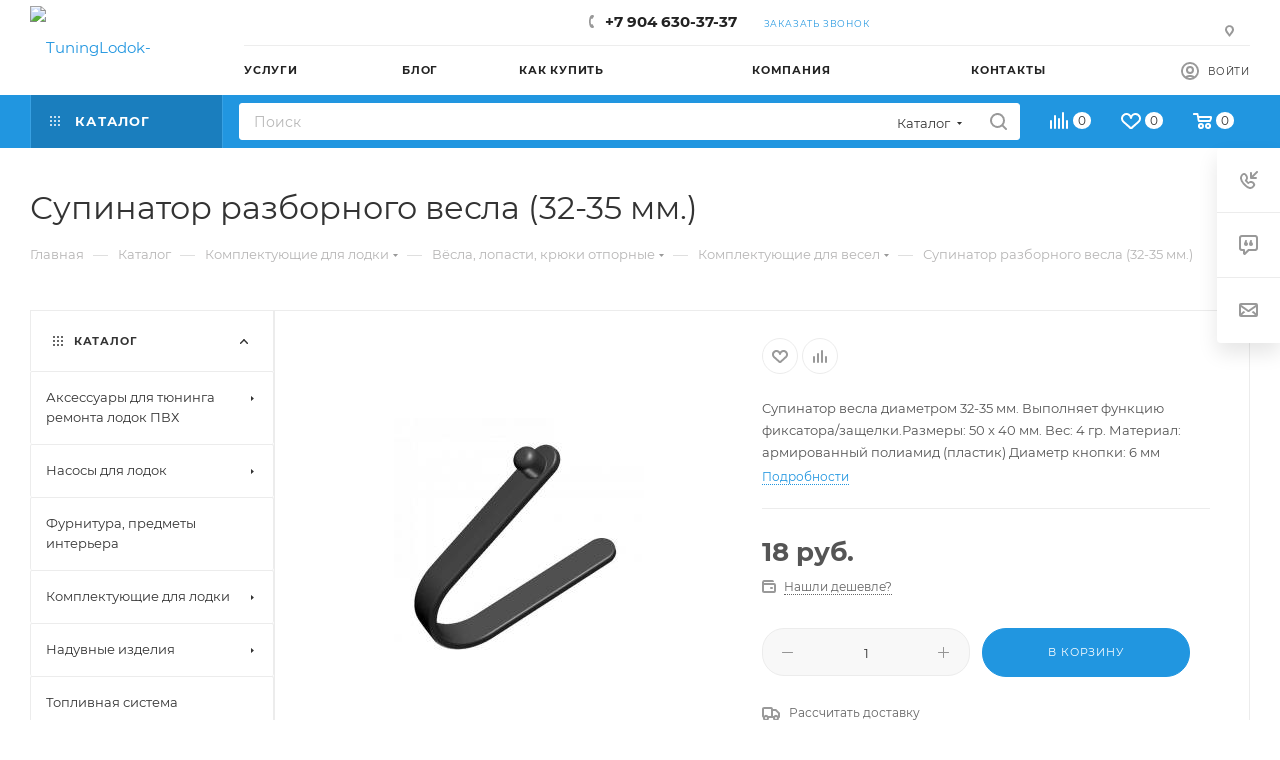

--- FILE ---
content_type: text/html; charset=UTF-8
request_url: https://tuninglodok-shop.ru/catalog/komplektuyushchie_dlya_vesel/supinator_razbornogo_vesla_32_35_mm_/
body_size: 84702
content:
<!DOCTYPE html>
<html xmlns="http://www.w3.org/1999/xhtml" xml:lang="ru" lang="ru"  >
<head><link rel="canonical" href="https://tuninglodok-shop.ru/catalog/komplektuyushchie_dlya_vesel/supinator_razbornogo_vesla_32_35_mm_/" />
	<title>Купить Супинатор разборного весла (32-35 мм.) цена 18 руб.</title>
	<meta name="viewport" content="initial-scale=1.0, width=device-width, maximum-scale=1" />
	<meta name="HandheldFriendly" content="true" />
	<meta name="yes" content="yes" />
	<meta name="apple-mobile-web-app-status-bar-style" content="black" />
	<meta name="SKYPE_TOOLBAR" content="SKYPE_TOOLBAR_PARSER_COMPATIBLE" />
	<meta http-equiv="Content-Type" content="text/html; charset=UTF-8" />
<meta name="description" content="Супинатор разборного весла (32-35 мм.) по выгодной цене 18 руб. Cупинатор весла диаметром 32-35 мм. Выполняет функцию фиксатора/защелки.Размеры: 50 x 40 мм. Вес: 4 гр. Материал: армированный полиамид (пластик) Диаметр кнопки: 6 мм  магазин `BuMMart.ru товары для лодок и катеров. " />
<script data-skip-moving="true">(function(w, d, n) {var cl = "bx-core";var ht = d.documentElement;var htc = ht ? ht.className : undefined;if (htc === undefined || htc.indexOf(cl) !== -1){return;}var ua = n.userAgent;if (/(iPad;)|(iPhone;)/i.test(ua)){cl += " bx-ios";}else if (/Windows/i.test(ua)){cl += ' bx-win';}else if (/Macintosh/i.test(ua)){cl += " bx-mac";}else if (/Linux/i.test(ua) && !/Android/i.test(ua)){cl += " bx-linux";}else if (/Android/i.test(ua)){cl += " bx-android";}cl += (/(ipad|iphone|android|mobile|touch)/i.test(ua) ? " bx-touch" : " bx-no-touch");cl += w.devicePixelRatio && w.devicePixelRatio >= 2? " bx-retina": " bx-no-retina";if (/AppleWebKit/.test(ua)){cl += " bx-chrome";}else if (/Opera/.test(ua)){cl += " bx-opera";}else if (/Firefox/.test(ua)){cl += " bx-firefox";}ht.className = htc ? htc + " " + cl : cl;})(window, document, navigator);</script>

<link href="/bitrix/css/aspro.max/notice.min.css?16724127162876"  rel="stylesheet" />
<link href="/bitrix/js/ui/design-tokens/dist/ui.design-tokens.min.css?171652151723463"  rel="stylesheet" />
<link href="/bitrix/js/ui/fonts/opensans/ui.font.opensans.min.css?16637731082320"  rel="stylesheet" />
<link href="/bitrix/js/main/popup/dist/main.popup.bundle.min.css?173532505226589"  rel="stylesheet" />
<link href="/bitrix/css/arturgolubev.protectcopy/style.css?1721064135511"  rel="stylesheet" />
<link href="/bitrix/css/arturgolubev.protectcopy/print.css?1587407540151"  rel="stylesheet" />
<link href="/bitrix/cache/css/s6/aspro_max/page_047785afc926b9aabb0b972bf60a6ca0/page_047785afc926b9aabb0b972bf60a6ca0_v1.css?1755766160146797"  rel="stylesheet" />
<link href="/bitrix/cache/css/s6/aspro_max/default_7f70840980d39787b2aadfe174362f74/default_7f70840980d39787b2aadfe174362f74_v1.css?175576616056474"  rel="stylesheet" />
<link href="/bitrix/panel/main/popup.min.css?167170888020774"  rel="stylesheet" />
<link href="/bitrix/cache/css/s6/aspro_max/template_ba8abf19498fe22a4073a73626aa5563/template_ba8abf19498fe22a4073a73626aa5563_v1.css?17557661501042549"  data-template-style="true" rel="stylesheet" />


<script type="extension/settings" data-extension="currency.currency-core">{"region":"ru"}</script>


<link href="/bitrix/templates/aspro_max/css/critical.min.css?168155147424" data-skip-moving="true" rel="stylesheet">
<meta name="theme-color" content="#2196e0">
<style>:root{--theme-base-color: #2196e0;--theme-base-opacity-color: #2196e01a;--theme-base-color-hue:203;--theme-base-color-saturation:75%;--theme-base-color-lightness:50%;}</style>
<style>html {--theme-page-width: 1348px;--theme-page-width-padding: 30px}</style>
<script data-skip-moving="true">window.lazySizesConfig = window.lazySizesConfig || {};lazySizesConfig.loadMode = 1;lazySizesConfig.expand = 200;lazySizesConfig.expFactor = 1;lazySizesConfig.hFac = 0.1;window.lazySizesConfig.lazyClass = "lazy";</script>
<script src="/bitrix/templates/aspro_max/js/ls.unveilhooks.min.js" data-skip-moving="true" defer></script>
<script src="/bitrix/templates/aspro_max/js/lazysizes.min.js" data-skip-moving="true" defer></script>
<link href="/bitrix/templates/aspro_max/css/print.min.css?168155147421755" data-template-style="true" rel="stylesheet" media="print">
					<script data-skip-moving="true" src="/bitrix/js/main/jquery/jquery-3.6.0.min.js"></script>
					<script data-skip-moving="true" src="/bitrix/templates/aspro_max/js/speed.min.js?=1681551474"></script>
<link rel="shortcut icon" href="/favicon.ico" type="image/x-icon" />
<link rel="apple-touch-icon" sizes="180x180" href="/include/apple-touch-icon.png" />
<meta property="og:description" content="Cупинатор весла диаметром 32-35 мм. Выполняет функцию фиксатора/защелки.Размеры: 50 x 40 мм. Вес: 4 гр. Материал: армированный полиамид (пластик) Диаметр кнопки: 6 мм" />
<meta property="og:image" content="https://tuninglodok-shop.ru/upload/iblock/09e/2jfov9i1f2x3lpge18q91m7rd1iy7jf9/j1lrdbm1znulnd9cema13pfwykb5ltmn.jpg" />
<link rel="image_src" href="https://tuninglodok-shop.ru/upload/iblock/09e/2jfov9i1f2x3lpge18q91m7rd1iy7jf9/j1lrdbm1znulnd9cema13pfwykb5ltmn.jpg"  />
<meta property="og:title" content="Купить Супинатор разборного весла (32-35 мм.) цена 18 руб." />
<meta property="og:type" content="website" />
<meta property="og:url" content="https://tuninglodok-shop.ru/catalog/komplektuyushchie_dlya_vesel/supinator_razbornogo_vesla_32_35_mm_/" />
<script src="/bitrix/templates/aspro_max/js/fetch/bottom_panel.min.js?1703079497554" data-skip-moving="true" defer=""></script>

			</head>
<body class=" site_s6  fill_bg_n catalog-delayed-btn-Y theme-light" id="main" data-site="/">
		
	<div id="panel"></div>
	
				<!--'start_frame_cache_basketitems-component-block'-->												<div id="ajax_basket"></div>
					<!--'end_frame_cache_basketitems-component-block'-->								<div class="cd-modal-bg"></div>
		<script data-skip-moving="true">var solutionName = 'arMaxOptions';</script>
		<script src="/bitrix/templates/aspro_max/js/setTheme.php?site_id=s6&site_dir=/" data-skip-moving="true"></script>
				<div class="wrapper1  header_bgcolored long_header2 colored_header with_left_block  catalog_page basket_normal basket_fill_WHITE side_LEFT block_side_WIDE catalog_icons_N banner_auto with_fast_view mheader-v1 header-v6 header-font-lower_N regions_N title_position_LEFT footer-v1 front-vindex1 mfixed_Y mfixed_view_always title-v3 lazy_Y with_phones compact-catalog normal-catalog-img landing-slider big-banners-mobile-normal bottom-icons-panel-Y compact-breadcrumbs-slider catalog-delayed-btn-Y  ">

<div class="mega_fixed_menu scrollblock">
	<div class="maxwidth-theme">
		<svg class="svg svg-close" width="14" height="14" viewBox="0 0 14 14">
		  <path data-name="Rounded Rectangle 568 copy 16" d="M1009.4,953l5.32,5.315a0.987,0.987,0,0,1,0,1.4,1,1,0,0,1-1.41,0L1008,954.4l-5.32,5.315a0.991,0.991,0,0,1-1.4-1.4L1006.6,953l-5.32-5.315a0.991,0.991,0,0,1,1.4-1.4l5.32,5.315,5.31-5.315a1,1,0,0,1,1.41,0,0.987,0.987,0,0,1,0,1.4Z" transform="translate(-1001 -946)"></path>
		</svg>
		<i class="svg svg-close mask arrow"></i>
		<div class="row">
			<div class="col-md-9">
				<div class="left_menu_block">
					<div class="logo_block flexbox flexbox--row align-items-normal">
						<div class="logo">
							<!--'start_frame_cache_header-buffered-logo1'--><a href="/"><img src="" alt="TuningLodok-Shop.ru" title="TuningLodok-Shop.ru" data-src="" /></a><!--'end_frame_cache_header-buffered-logo1'-->						</div>
						<div class="top-description addr">
							Интернет-магазин 
tuninglodok-shop						</div>
					</div>
					<div class="search_block">
						<div class="search_wrap">
							<div class="search-block">
									<div class="search-wrapper">
		<div id="title-search_mega_menu">
			<form action="/catalog/" class="search search--hastype">
				<div class="search-input-div">
					<input class="search-input" id="title-search-input_mega_menu" type="text" name="q" value="" placeholder="Поиск" size="20" maxlength="50" autocomplete="off" />
				</div>
				<div class="search-button-div">
					<button class="btn btn-search" type="submit" name="s" value="Найти"><i class="svg search2  inline " aria-hidden="true"><svg width="17" height="17" ><use xlink:href="/bitrix/templates/aspro_max/images/svg/header_icons_srite.svg#search"></use></svg></i></button>
											<div class="dropdown-select searchtype">
							<input type="hidden" name="type" value="catalog" />
							<div class="dropdown-select__title darken font_xs">
								<span>Каталог</span>
								<i class="svg  svg-inline-search-down" aria-hidden="true" ><svg xmlns="http://www.w3.org/2000/svg" width="5" height="3" viewBox="0 0 5 3"><path class="cls-1" d="M250,80h5l-2.5,3Z" transform="translate(-250 -80)"/></svg></i>							</div>
							<div class="dropdown-select__list dropdown-menu-wrapper" role="menu">
								<!--noindex-->
								<div class="dropdown-menu-inner rounded3">
									<div class="dropdown-select__list-item font_xs">
										<span class="dropdown-select__list-link darken" data-type="all">
											<span>По всему сайту</span>
										</span>
									</div>
									<div class="dropdown-select__list-item font_xs">
										<span class="dropdown-select__list-link dropdown-select__list-link--current" data-type="catalog">
											<span>По каталогу</span>
										</span>
									</div>
								</div>
								<!--/noindex-->
							</div>
						</div>
					<span class="close-block inline-search-hide"><span class="svg svg-close close-icons"></span></span>
				</div>
			</form>
		</div>
	</div>
							</div>
						</div>
					</div>
										<!-- noindex -->

	<div class="burger_menu_wrapper">
		
			<div class="top_link_wrapper">
				<div class="menu-item dropdown catalog wide_menu  active">
					<div class="wrap">
						<a class="dropdown-toggle" href="/catalog/">
							<div class="link-title color-theme-hover">
																	<i class="svg inline  svg-inline-icon_catalog" aria-hidden="true" ><svg xmlns="http://www.w3.org/2000/svg" width="10" height="10" viewBox="0 0 10 10"><path  data-name="Rounded Rectangle 969 copy 7" class="cls-1" d="M644,76a1,1,0,1,1-1,1A1,1,0,0,1,644,76Zm4,0a1,1,0,1,1-1,1A1,1,0,0,1,648,76Zm4,0a1,1,0,1,1-1,1A1,1,0,0,1,652,76Zm-8,4a1,1,0,1,1-1,1A1,1,0,0,1,644,80Zm4,0a1,1,0,1,1-1,1A1,1,0,0,1,648,80Zm4,0a1,1,0,1,1-1,1A1,1,0,0,1,652,80Zm-8,4a1,1,0,1,1-1,1A1,1,0,0,1,644,84Zm4,0a1,1,0,1,1-1,1A1,1,0,0,1,648,84Zm4,0a1,1,0,1,1-1,1A1,1,0,0,1,652,84Z" transform="translate(-643 -76)"/></svg></i>																Каталог							</div>
						</a>
													<span class="tail"></span>
							<div class="burger-dropdown-menu row">
								<div class="menu-wrapper" >
									
																														<div class="col-md-4 dropdown-submenu  ">
																						<a href="/catalog/aksessuary_dlya_tyuninga_remonta_lodok_pvkh/" class="color-theme-hover" title="Аксессуары для тюнинга ремонта лодок ПВХ">
												<span class="name option-font-bold">Аксессуары для тюнинга ремонта лодок ПВХ</span>
											</a>
																								<div class="burger-dropdown-menu toggle_menu">
																																									<div class="menu-item   ">
															<a href="/catalog/kley_dlya_lodok/" title="Клей для лодок">
																<span class="name color-theme-hover">Клей для лодок</span>
															</a>
																													</div>
																																									<div class="menu-item   ">
															<a href="/catalog/aksessuary_iz_pvkh_dlya_lodok/" title="Аксессуары из ПВХ для лодок">
																<span class="name color-theme-hover">Аксессуары из ПВХ для лодок</span>
															</a>
																													</div>
																																									<div class="menu-item   ">
															<a href="/catalog/lenta_dlya_usileniya_lodki_pvkh/" title="Защита лодки">
																<span class="name color-theme-hover">Защита лодки</span>
															</a>
																													</div>
																																									<div class="menu-item   ">
															<a href="/catalog/kil_na_lodku_pvkh/" title="Киль для лодки ПВХ">
																<span class="name color-theme-hover">Киль для лодки ПВХ</span>
															</a>
																													</div>
																																									<div class="menu-item   ">
															<a href="/catalog/remontnyy_nabor_dlya_lodok_pvkh/" title="Ремкомплект для лодок ПВХ">
																<span class="name color-theme-hover">Ремкомплект для лодок ПВХ</span>
															</a>
																													</div>
																																									<div class="menu-item   ">
															<a href="/catalog/falshbort_na_lodku/" title="Фальшборт на лодку">
																<span class="name color-theme-hover">Фальшборт на лодку</span>
															</a>
																													</div>
																																									<div class="menu-item   ">
															<a href="/catalog/liktros/" title="Ликтрос">
																<span class="name color-theme-hover">Ликтрос</span>
															</a>
																													</div>
																																									<div class="menu-item   ">
															<a href="/catalog/palubnoe_pokrytie/" title="Палубное покрытие">
																<span class="name color-theme-hover">Палубное покрытие</span>
															</a>
																													</div>
																									</div>
																					</div>
									
																														<div class="col-md-4 dropdown-submenu  has_img">
																						<a href="/catalog/nasosy_dlya_lodok/" class="color-theme-hover" title="Насосы для лодок">
												<span class="name option-font-bold">Насосы для лодок</span>
											</a>
																								<div class="burger-dropdown-menu toggle_menu">
																																									<div class="menu-item   ">
															<a href="/catalog/elektricheskie_nasosy_dlya_lodki/" title="Электрические насосы для лодки">
																<span class="name color-theme-hover">Электрические насосы для лодки</span>
															</a>
																													</div>
																																									<div class="menu-item   ">
															<a href="/catalog/aksessuary_dlya_nasosov/" title="Запчасти для насосов">
																<span class="name color-theme-hover">Запчасти для насосов</span>
															</a>
																													</div>
																																									<div class="menu-item   ">
															<a href="/catalog/manometr_dlya_lodok_pvkh/" title="Манометр для лодки">
																<span class="name color-theme-hover">Манометр для лодки</span>
															</a>
																													</div>
																																									<div class="menu-item   ">
															<a href="/catalog/nozhnye_nasosy_dlya_lodki/" title="Ножной насос для лодки">
																<span class="name color-theme-hover">Ножной насос для лодки</span>
															</a>
																													</div>
																																									<div class="menu-item   ">
															<a href="/catalog/ruchnye_nasosy_dlya_lodki/" title="Ручные насосы для лодки">
																<span class="name color-theme-hover">Ручные насосы для лодки</span>
															</a>
																													</div>
																																									<div class="menu-item   ">
															<a href="/catalog/perekhodniki_dlya_lodochnogo_nasosa/" title="Переходники для лодочного насоса">
																<span class="name color-theme-hover">Переходники для лодочного насоса</span>
															</a>
																													</div>
																									</div>
																					</div>
									
																														<div class="col-md-4   ">
																						<a href="/catalog/furnitura_predmety_interera/" class="color-theme-hover" title="Фурнитура, предметы интерьера">
												<span class="name option-font-bold">Фурнитура, предметы интерьера</span>
											</a>
																					</div>
									
																														<div class="col-md-4 dropdown-submenu  ">
																						<a href="/catalog/komplektuyushchie_dlya_lodki/" class="color-theme-hover" title="Комплектующие для лодки">
												<span class="name option-font-bold">Комплектующие для лодки</span>
											</a>
																								<div class="burger-dropdown-menu toggle_menu">
																																									<div class="menu-item   ">
															<a href="/catalog/naduvnoe_dno_na_lodku_pvkh/" title="Надувное дно в лодку">
																<span class="name color-theme-hover">Надувное дно в лодку</span>
															</a>
																													</div>
																																									<div class="menu-item   ">
															<a href="/catalog/trantsevoe_oborudovanie1/" title="Транцевое оборудование">
																<span class="name color-theme-hover">Транцевое оборудование</span>
															</a>
																													</div>
																																									<div class="menu-item   ">
															<a href="/catalog/bank_for_boat_pvc/" title="Банка сидение для лодки ПВХ">
																<span class="name color-theme-hover">Банка сидение для лодки ПВХ</span>
															</a>
																													</div>
																																									<div class="menu-item   ">
															<a href="/catalog/stringery_profilya_poly_dlya_lodki_pvkh/" title="Стрингеры, профиля, полы, для лодки ПВХ">
																<span class="name color-theme-hover">Стрингеры, профиля, полы, для лодки ПВХ</span>
															</a>
																													</div>
																																									<div class="menu-item   ">
															<a href="/catalog/vesla_dlya_lodki/" title="Вёсла, лопасти, крюки отпорные">
																<span class="name color-theme-hover">Вёсла, лопасти, крюки отпорные</span>
															</a>
																													</div>
																									</div>
																					</div>
									
																														<div class="col-md-4 dropdown-submenu  has_img">
																						<a href="/catalog/naduvnye_izdeliya/" class="color-theme-hover" title="Надувные изделия">
												<span class="name option-font-bold">Надувные изделия</span>
											</a>
																								<div class="burger-dropdown-menu toggle_menu">
																																									<div class="menu-item   ">
															<a href="/catalog/naduvnaya_mebel/" title="Надувные кресло пуфики">
																<span class="name color-theme-hover">Надувные кресло пуфики</span>
															</a>
																													</div>
																																									<div class="menu-item   ">
															<a href="/catalog/sportivnoe_naduvnoe_oborudovanie/" title="Спортивное надувное оборудование">
																<span class="name color-theme-hover">Спортивное надувное оборудование</span>
															</a>
																													</div>
																																									<div class="menu-item   ">
															<a href="/catalog/izdeliya_dlya_dayvinga_i_fridayvinga/" title="Изделия для дайвинга и фридайвинга">
																<span class="name color-theme-hover">Изделия для дайвинга и фридайвинга</span>
															</a>
																													</div>
																																									<div class="menu-item   ">
															<a href="/catalog/kvadroballony_kvadroplot/" title="Квадробаллоны, Квадроплот">
																<span class="name color-theme-hover">Квадробаллоны, Квадроплот</span>
															</a>
																													</div>
																																									<div class="menu-item   ">
															<a href="/catalog/naduvnaya_nakladka/" title="Надувная накладка">
																<span class="name color-theme-hover">Надувная накладка</span>
															</a>
																													</div>
																																									<div class="menu-item   ">
															<a href="/catalog/naduvnoy_pol/" title="Надувной пол">
																<span class="name color-theme-hover">Надувной пол</span>
															</a>
																													</div>
																																									<div class="menu-item   ">
															<a href="/catalog/naduvnoy_domkrat/" title="Надувной домкрат">
																<span class="name color-theme-hover">Надувной домкрат</span>
															</a>
																													</div>
																																									<div class="menu-item   ">
															<a href="/catalog/naduvnoy_matras/" title="Надувной матрас">
																<span class="name color-theme-hover">Надувной матрас</span>
															</a>
																													</div>
																																									<div class="menu-item   ">
															<a href="/catalog/naduvnye_pontony_pirsy_prichaly_doki/" title="Надувные понтоны пирсы причалы доки">
																<span class="name color-theme-hover">Надувные понтоны пирсы причалы доки</span>
															</a>
																													</div>
																									</div>
																					</div>
									
																														<div class="col-md-4   ">
																						<a href="/catalog/toplivnaya_sistema/" class="color-theme-hover" title="Топливная система">
												<span class="name option-font-bold">Топливная система</span>
											</a>
																					</div>
									
																														<div class="col-md-4 dropdown-submenu  ">
																						<a href="/catalog/spasatelnye_sredstva/" class="color-theme-hover" title="Спасательные средства">
												<span class="name option-font-bold">Спасательные средства</span>
											</a>
																								<div class="burger-dropdown-menu toggle_menu">
																																									<div class="menu-item   ">
															<a href="/catalog/spasatelnye_krugi/" title="Спасательные круги">
																<span class="name color-theme-hover">Спасательные круги</span>
															</a>
																													</div>
																																									<div class="menu-item   ">
															<a href="/catalog/spasatelnye_zhilety/" title="Спасательные жилеты">
																<span class="name color-theme-hover">Спасательные жилеты</span>
															</a>
																													</div>
																																									<div class="menu-item   ">
															<a href="/catalog/spasatelnye_lini_faly/" title="Спасательные лини ,фалы">
																<span class="name color-theme-hover">Спасательные лини ,фалы</span>
															</a>
																													</div>
																									</div>
																					</div>
									
																														<div class="col-md-4 dropdown-submenu  ">
																						<a href="/catalog/mebel_sudovaya/" class="color-theme-hover" title="Мебель судовая">
												<span class="name option-font-bold">Мебель судовая</span>
											</a>
																								<div class="burger-dropdown-menu toggle_menu">
																																									<div class="menu-item   ">
															<a href="/catalog/stoyki_sideniy_podlozhki/" title="Стойки сидений,подложки">
																<span class="name color-theme-hover">Стойки сидений,подложки</span>
															</a>
																													</div>
																																									<div class="menu-item   ">
															<a href="/catalog/sidenie_dlya_lodok/" title="Сидение для лодок">
																<span class="name color-theme-hover">Сидение для лодок</span>
															</a>
																													</div>
																									</div>
																					</div>
									
																														<div class="col-md-4   ">
																						<a href="/catalog/dlya_trollinga_i_rybalki/" class="color-theme-hover" title="Для троллинга и рыбалки">
												<span class="name option-font-bold">Для троллинга и рыбалки</span>
											</a>
																					</div>
									
																														<div class="col-md-4 dropdown-submenu  ">
																						<a href="/catalog/furnitura_dlya_lodok/" class="color-theme-hover" title="Фурнитура для лодок">
												<span class="name option-font-bold">Фурнитура для лодок</span>
											</a>
																								<div class="burger-dropdown-menu toggle_menu">
																																									<div class="menu-item   ">
															<a href="/catalog/rym_koltso/" title="Рым кольцо">
																<span class="name color-theme-hover">Рым кольцо</span>
															</a>
																													</div>
																																									<div class="menu-item   ">
															<a href="/catalog/trantsevoe_oborudovanie/" title="Транцевое оборудование">
																<span class="name color-theme-hover">Транцевое оборудование</span>
															</a>
																													</div>
																																									<div class="menu-item   ">
															<a href="/catalog/klapana_dlya_lodok/" title="Клапана для лодок">
																<span class="name color-theme-hover">Клапана для лодок</span>
															</a>
																													</div>
																																									<div class="menu-item   ">
															<a href="/catalog/furnitura_dlya_lodochnogo_tenta/" title="Фурнитура для лодочного тента">
																<span class="name color-theme-hover">Фурнитура для лодочного тента</span>
															</a>
																													</div>
																																									<div class="menu-item   ">
															<a href="/catalog/zashchita_trantsa/" title="Защита транца">
																<span class="name color-theme-hover">Защита транца</span>
															</a>
																													</div>
																																									<div class="menu-item   ">
															<a href="/catalog/uklyuchiny/" title="Уключины">
																<span class="name color-theme-hover">Уключины</span>
															</a>
																													</div>
																																									<div class="menu-item   ">
															<a href="/catalog/kreplenie_banki_sideniya_lodki/" title="Крепление банки сидения лодки">
																<span class="name color-theme-hover">Крепление банки сидения лодки</span>
															</a>
																													</div>
																																									<div class="menu-item   ">
															<a href="/catalog/zashchelki_dlya_vesel/" title="Защелки для весел">
																<span class="name color-theme-hover">Защелки для весел</span>
															</a>
																													</div>
																																									<div class="menu-item   ">
															<a href="/catalog/rym_leera/" title="Рым леерный">
																<span class="name color-theme-hover">Рым леерный</span>
															</a>
																													</div>
																																									<div class="menu-item   ">
															<a href="/catalog/derzhatel_trantsa/" title="Держатель транца">
																<span class="name color-theme-hover">Держатель транца</span>
															</a>
																													</div>
																																									<div class="menu-item collapsed  ">
															<a href="/catalog/konus_dlya_lodok_pvkh/" title="Конус для лодок ПВХ">
																<span class="name color-theme-hover">Конус для лодок ПВХ</span>
															</a>
																													</div>
																																									<div class="menu-item collapsed  ">
															<a href="/catalog/lenta_dlya_usileniya_lodki_pvkh1/" title="Защита лодки">
																<span class="name color-theme-hover">Защита лодки</span>
															</a>
																													</div>
																																									<div class="menu-item collapsed  ">
															<a href="/catalog/kil_kursovoy_stabilizator/" title="Киль курсовой стабилизатор">
																<span class="name color-theme-hover">Киль курсовой стабилизатор</span>
															</a>
																													</div>
																																									<div class="menu-item collapsed  ">
															<a href="/catalog/rym_ruchka/" title="Рым ручка">
																<span class="name color-theme-hover">Рым ручка</span>
															</a>
																													</div>
																																									<div class="menu-item collapsed  ">
															<a href="/catalog/nakladka_trantsevaya/" title="Накладка транцевая">
																<span class="name color-theme-hover">Накладка транцевая</span>
															</a>
																													</div>
																																									<div class="menu-item collapsed  ">
															<a href="/catalog/rym_yakornyy/" title="Рым якорный">
																<span class="name color-theme-hover">Рым якорный</span>
															</a>
																													</div>
																																									<div class="menu-item collapsed  ">
															<a href="/catalog/aksessuary_iz_pvkh_dlya_lodok1/" title="Аксессуары из ПВХ для лодок">
																<span class="name color-theme-hover">Аксессуары из ПВХ для лодок</span>
															</a>
																													</div>
																																									<div class="menu-item collapsed  ">
															<a href="/catalog/ruchki_lodochnye/" title="Ручки лодочные">
																<span class="name color-theme-hover">Ручки лодочные</span>
															</a>
																													</div>
																									</div>
																					</div>
									
																														<div class="col-md-4 dropdown-submenu  ">
																						<a href="/catalog/zapchasti_dlya_podvesnykh_lodochnykh_motorov/" class="color-theme-hover" title="Запчасти для подвесных лодочных моторов">
												<span class="name option-font-bold">Запчасти для подвесных лодочных моторов</span>
											</a>
																								<div class="burger-dropdown-menu toggle_menu">
																																									<div class="menu-item   ">
															<a href="/catalog/filtry_zapchasti/" title="Фильтры">
																<span class="name color-theme-hover">Фильтры</span>
															</a>
																													</div>
																																									<div class="menu-item   ">
															<a href="/catalog/sistema_zapuska_dvigatelya/" title="Система запуска двигателя">
																<span class="name color-theme-hover">Система запуска двигателя</span>
															</a>
																													</div>
																																									<div class="menu-item   ">
															<a href="/catalog/zapchasti_reduktora/" title="Запчасти редуктора">
																<span class="name color-theme-hover">Запчасти редуктора</span>
															</a>
																													</div>
																																									<div class="menu-item   ">
															<a href="/catalog/elektrooborudovanie_zapchasti/" title="Электрооборудование">
																<span class="name color-theme-hover">Электрооборудование</span>
															</a>
																													</div>
																																									<div class="menu-item   ">
															<a href="/catalog/sistema_okhlazhdeniya/" title="Система охлаждения">
																<span class="name color-theme-hover">Система охлаждения</span>
															</a>
																													</div>
																																									<div class="menu-item   ">
															<a href="/catalog/toplivnaya_sistema_zapchasti/" title="Топливная система">
																<span class="name color-theme-hover">Топливная система</span>
															</a>
																													</div>
																																									<div class="menu-item   ">
															<a href="/catalog/zapchasti_dvigatelya/" title="Запчасти двигателя">
																<span class="name color-theme-hover">Запчасти двигателя</span>
															</a>
																													</div>
																																									<div class="menu-item   ">
															<a href="/catalog/vpusknaya_sistema/" title="Впускная система">
																<span class="name color-theme-hover">Впускная система</span>
															</a>
																													</div>
																																									<div class="menu-item   ">
															<a href="/catalog/vypusknaya_sistema/" title="Выпускная система">
																<span class="name color-theme-hover">Выпускная система</span>
															</a>
																													</div>
																									</div>
																					</div>
									
																														<div class="col-md-4 dropdown-submenu  ">
																						<a href="/catalog/plity_trantsevye/" class="color-theme-hover" title="Плиты транцевые">
												<span class="name option-font-bold">Плиты транцевые</span>
											</a>
																								<div class="burger-dropdown-menu toggle_menu">
																																									<div class="menu-item   ">
															<a href="/catalog/gidravlicheskie/" title="Гидравлические">
																<span class="name color-theme-hover">Гидравлические</span>
															</a>
																													</div>
																																									<div class="menu-item   ">
															<a href="/catalog/elektromekhanicheskie/" title="Электромеханические">
																<span class="name color-theme-hover">Электромеханические</span>
															</a>
																													</div>
																																									<div class="menu-item   ">
															<a href="/catalog/mekhanicheskie/" title="Механические">
																<span class="name color-theme-hover">Механические</span>
															</a>
																													</div>
																									</div>
																					</div>
									
																														<div class="col-md-4 dropdown-submenu  ">
																						<a href="/catalog/turisticheskoe_snaryazhenie/" class="color-theme-hover" title="Туристическое снаряжение">
												<span class="name option-font-bold">Туристическое снаряжение</span>
											</a>
																								<div class="burger-dropdown-menu toggle_menu">
																																									<div class="menu-item   ">
															<a href="/catalog/bagoriki_i_podsachniki/" title="Багорики и подсачники">
																<span class="name color-theme-hover">Багорики и подсачники</span>
															</a>
																													</div>
																																									<div class="menu-item   ">
															<a href="/catalog/veydersy/" title="Вейдерсы">
																<span class="name color-theme-hover">Вейдерсы</span>
															</a>
																													</div>
																																									<div class="menu-item   ">
															<a href="/catalog/motoledobury/" title="Мотоледобуры">
																<span class="name color-theme-hover">Мотоледобуры</span>
															</a>
																													</div>
																																									<div class="menu-item   ">
															<a href="/catalog/zimnie_udochki/" title="Зимние удочки">
																<span class="name color-theme-hover">Зимние удочки</span>
															</a>
																													</div>
																																									<div class="menu-item   ">
															<a href="/catalog/katushki_bezynertsionnye/" title="Катушки безынерционные">
																<span class="name color-theme-hover">Катушки безынерционные</span>
															</a>
																													</div>
																																									<div class="menu-item   ">
															<a href="/catalog/katushki_dlya_trollinga/" title="Катушки для троллинга">
																<span class="name color-theme-hover">Катушки для троллинга</span>
															</a>
																													</div>
																																									<div class="menu-item   ">
															<a href="/catalog/svetodiodnye_fonari/" title="Светодиодные фонари">
																<span class="name color-theme-hover">Светодиодные фонари</span>
															</a>
																													</div>
																																									<div class="menu-item   ">
															<a href="/catalog/spalnye_meshki/" title="Спальные мешки">
																<span class="name color-theme-hover">Спальные мешки</span>
															</a>
																													</div>
																																									<div class="menu-item   ">
															<a href="/catalog/kempingovaya_mebel/" title="Кемпинговая мебель">
																<span class="name color-theme-hover">Кемпинговая мебель</span>
															</a>
																													</div>
																																									<div class="menu-item   ">
															<a href="/catalog/palatki_letnie/" title="Палатки летние">
																<span class="name color-theme-hover">Палатки летние</span>
															</a>
																													</div>
																																									<div class="menu-item collapsed  ">
															<a href="/catalog/palatki_dlya_zimney_rybalki/" title="Палатки для зимней рыбалки">
																<span class="name color-theme-hover">Палатки для зимней рыбалки</span>
															</a>
																													</div>
																																									<div class="menu-item collapsed  ">
															<a href="/catalog/pily_protyazhki_peshni/" title="Пилы, протяжки, пешни">
																<span class="name color-theme-hover">Пилы, протяжки, пешни</span>
															</a>
																													</div>
																																									<div class="menu-item collapsed  ">
															<a href="/catalog/yashchiki_dlya_zimney_rybalki/" title="Ящики для зимней рыбалки">
																<span class="name color-theme-hover">Ящики для зимней рыбалки</span>
															</a>
																													</div>
																																									<div class="menu-item collapsed  ">
															<a href="/catalog/sani_dlya_rybalki/" title="Сани для рыбалки">
																<span class="name color-theme-hover">Сани для рыбалки</span>
															</a>
																													</div>
																																									<div class="menu-item collapsed  ">
															<a href="/catalog/udilishcha/" title="Удилища">
																<span class="name color-theme-hover">Удилища</span>
															</a>
																													</div>
																									</div>
																					</div>
									
																														<div class="col-md-4 dropdown-submenu  ">
																						<a href="/catalog/elektrooborudovanie/" class="color-theme-hover" title="Электрооборудование">
												<span class="name option-font-bold">Электрооборудование</span>
											</a>
																								<div class="burger-dropdown-menu toggle_menu">
																																									<div class="menu-item   ">
															<a href="/catalog/prikurivateli_shtekery_salniki1/" title="Прикуриватели, штекеры, сальники">
																<span class="name color-theme-hover">Прикуриватели, штекеры, сальники</span>
															</a>
																													</div>
																																									<div class="menu-item   ">
															<a href="/catalog/pereklyuchateli_i_klemmy_akkumulyatornykh_batarey1/" title="Переключатели и клеммы аккумуляторных батарей">
																<span class="name color-theme-hover">Переключатели и клеммы аккумуляторных батарей</span>
															</a>
																													</div>
																																									<div class="menu-item   ">
															<a href="/catalog/ventilyatory_tryumnye1/" title="Вентиляторы трюмные">
																<span class="name color-theme-hover">Вентиляторы трюмные</span>
															</a>
																													</div>
																																									<div class="menu-item   ">
															<a href="/catalog/klemmy_montazhnye1/" title="Клеммы монтажные">
																<span class="name color-theme-hover">Клеммы монтажные</span>
															</a>
																													</div>
																																									<div class="menu-item   ">
															<a href="/catalog/aksessuary_dlya_akkumulyatornykh_batarey1/" title="Аксессуары для аккумуляторных батарей">
																<span class="name color-theme-hover">Аксессуары для аккумуляторных батарей</span>
															</a>
																													</div>
																																									<div class="menu-item   ">
															<a href="/catalog/kontrol_akkumulyatornykh_batarey1/" title="Контроль аккумуляторных батарей">
																<span class="name color-theme-hover">Контроль аккумуляторных батарей</span>
															</a>
																													</div>
																									</div>
																					</div>
									
																														<div class="col-md-4   ">
																						<a href="/catalog/fanovaya_sistema/" class="color-theme-hover" title="Фановая система">
												<span class="name option-font-bold">Фановая система</span>
											</a>
																					</div>
									
																														<div class="col-md-4 dropdown-submenu  ">
																						<a href="/catalog/stekloochistiteli_i_stekla/" class="color-theme-hover" title="Стеклоочистители и стекла">
												<span class="name option-font-bold">Стеклоочистители и стекла</span>
											</a>
																								<div class="burger-dropdown-menu toggle_menu">
																																									<div class="menu-item   ">
															<a href="/catalog/stekla_dlya_lodok/" title="Стекла для лодок">
																<span class="name color-theme-hover">Стекла для лодок</span>
															</a>
																													</div>
																																									<div class="menu-item   ">
															<a href="/catalog/povodki/" title="Поводки">
																<span class="name color-theme-hover">Поводки</span>
															</a>
																													</div>
																																									<div class="menu-item   ">
															<a href="/catalog/privody_stekloochistitelya/" title="Приводы стеклоочистителя">
																<span class="name color-theme-hover">Приводы стеклоочистителя</span>
															</a>
																													</div>
																																									<div class="menu-item   ">
															<a href="/catalog/shchetki/" title="Щетки">
																<span class="name color-theme-hover">Щетки</span>
															</a>
																													</div>
																									</div>
																					</div>
									
																														<div class="col-md-4   ">
																						<a href="/catalog/sistema_presnoy_vody/" class="color-theme-hover" title="Система пресной воды">
												<span class="name option-font-bold">Система пресной воды</span>
											</a>
																					</div>
									
																														<div class="col-md-4 dropdown-submenu  ">
																						<a href="/catalog/svechi_dlya_lodochnogo_motora/" class="color-theme-hover" title="Свечи для лодочного мотора">
												<span class="name option-font-bold">Свечи для лодочного мотора</span>
											</a>
																								<div class="burger-dropdown-menu toggle_menu">
																																									<div class="menu-item   ">
															<a href="/catalog/svechi_zazhiganiya/" title="Свечи зажигания">
																<span class="name color-theme-hover">Свечи зажигания</span>
															</a>
																													</div>
																																									<div class="menu-item   ">
															<a href="/catalog/svechi_iridievye/" title="Свечи иридиевые">
																<span class="name color-theme-hover">Свечи иридиевые</span>
															</a>
																													</div>
																																									<div class="menu-item   ">
															<a href="/catalog/svechi_platinovye/" title="Свечи платиновые">
																<span class="name color-theme-hover">Свечи платиновые</span>
															</a>
																													</div>
																																									<div class="menu-item   ">
															<a href="/catalog/kolpachki_svechey/" title="Колпачки свечей">
																<span class="name color-theme-hover">Колпачки свечей</span>
															</a>
																													</div>
																									</div>
																					</div>
									
																														<div class="col-md-4 dropdown-submenu  ">
																						<a href="/catalog/remont_pokraska_i_ukhod_za_sudnom/" class="color-theme-hover" title="Ремонт, покраска и уход за судном">
												<span class="name option-font-bold">Ремонт, покраска и уход за судном</span>
											</a>
																								<div class="burger-dropdown-menu toggle_menu">
																																									<div class="menu-item   ">
															<a href="/catalog/awlgrip/" title="Awlgrip">
																<span class="name color-theme-hover">Awlgrip</span>
															</a>
																													</div>
																																									<div class="menu-item   ">
															<a href="/catalog/international/" title="International">
																<span class="name color-theme-hover">International</span>
															</a>
																													</div>
																																									<div class="menu-item   ">
															<a href="/catalog/nautical/" title="Nautical">
																<span class="name color-theme-hover">Nautical</span>
															</a>
																													</div>
																																									<div class="menu-item   ">
															<a href="/catalog/aksessuary/" title="Аксессуары">
																<span class="name color-theme-hover">Аксессуары</span>
															</a>
																													</div>
																									</div>
																					</div>
									
																														<div class="col-md-4 dropdown-submenu  ">
																						<a href="/catalog/prinadlezhnosti_dlya_lodochnykh_motorov/" class="color-theme-hover" title="Принадлежности для лодочных моторов">
												<span class="name option-font-bold">Принадлежности для лодочных моторов</span>
											</a>
																								<div class="burger-dropdown-menu toggle_menu">
																																									<div class="menu-item   ">
															<a href="/catalog/trantsy_rumpeli_zamki/" title="Транцы, румпели,накладки,замки">
																<span class="name color-theme-hover">Транцы, румпели,накладки,замки</span>
															</a>
																													</div>
																																									<div class="menu-item   ">
															<a href="/catalog/cheki_predokhranitelnye/" title="Чеки предохранительные">
																<span class="name color-theme-hover">Чеки предохранительные</span>
															</a>
																													</div>
																																									<div class="menu-item   ">
															<a href="/catalog/gidrokrylya/" title="Гидрокрылья">
																<span class="name color-theme-hover">Гидрокрылья</span>
															</a>
																													</div>
																																									<div class="menu-item   ">
															<a href="/catalog/promyvka_i_zamena_masla/" title="Промывка и замена масла">
																<span class="name color-theme-hover">Промывка и замена масла</span>
															</a>
																													</div>
																																									<div class="menu-item   ">
															<a href="/catalog/vykhlopnye_shlangi/" title="Выхлопные шланги">
																<span class="name color-theme-hover">Выхлопные шланги</span>
															</a>
																													</div>
																																									<div class="menu-item   ">
															<a href="/catalog/shlangi_dlya_sistem_okhlazhdeniya/" title="Шланги для систем охлаждения">
																<span class="name color-theme-hover">Шланги для систем охлаждения</span>
															</a>
																													</div>
																									</div>
																					</div>
									
																														<div class="col-md-4 dropdown-submenu  ">
																						<a href="/catalog/pribory_kontrolya/" class="color-theme-hover" title="Приборы контроля">
												<span class="name option-font-bold">Приборы контроля</span>
											</a>
																								<div class="burger-dropdown-menu toggle_menu">
																																									<div class="menu-item   ">
															<a href="/catalog/gidravlicheskie1/" title="Гидравлические">
																<span class="name color-theme-hover">Гидравлические</span>
															</a>
																													</div>
																																									<div class="menu-item   ">
															<a href="/catalog/elektromekhanicheskie1/" title="Электромеханические">
																<span class="name color-theme-hover">Электромеханические</span>
															</a>
																													</div>
																																									<div class="menu-item   ">
															<a href="/catalog/mekhanicheskie1/" title="Механические">
																<span class="name color-theme-hover">Механические</span>
															</a>
																													</div>
																									</div>
																					</div>
									
																														<div class="col-md-4 dropdown-submenu  ">
																						<a href="/catalog/palubnoe_oborudovanie/" class="color-theme-hover" title="Палубное оборудование">
												<span class="name option-font-bold">Палубное оборудование</span>
											</a>
																								<div class="burger-dropdown-menu toggle_menu">
																																									<div class="menu-item   ">
															<a href="/catalog/lyuki_ventilyatsiya/" title="Люки, вентиляция">
																<span class="name color-theme-hover">Люки, вентиляция</span>
															</a>
																													</div>
																																									<div class="menu-item   ">
															<a href="/catalog/uklyuchiny_poduklyuchiny_derzhateli_vesla/" title="Уключины, подуключины,держатели весла">
																<span class="name color-theme-hover">Уключины, подуключины,держатели весла</span>
															</a>
																													</div>
																																									<div class="menu-item   ">
															<a href="/catalog/leernoe_tentovoe_oborudovanie/" title="Леерное, тентовое оборудование">
																<span class="name color-theme-hover">Леерное, тентовое оборудование</span>
															</a>
																													</div>
																																									<div class="menu-item   ">
															<a href="/catalog/trapy_platformy/" title="Трапы, платформы">
																<span class="name color-theme-hover">Трапы, платформы</span>
															</a>
																													</div>
																									</div>
																					</div>
									
																														<div class="col-md-4 dropdown-submenu  ">
																						<a href="/catalog/osushitelnaya_sistema/" class="color-theme-hover" title="Осушительная система">
												<span class="name option-font-bold">Осушительная система</span>
											</a>
																								<div class="burger-dropdown-menu toggle_menu">
																																									<div class="menu-item   ">
															<a href="/catalog/nasosy_osushitelnye/" title="Насосы осушительные">
																<span class="name color-theme-hover">Насосы осушительные</span>
															</a>
																													</div>
																																									<div class="menu-item   ">
															<a href="/catalog/drenazhnye_stakany_zaglushki/" title="Дренажные стаканы, заглушки">
																<span class="name color-theme-hover">Дренажные стаканы, заглушки</span>
															</a>
																													</div>
																																									<div class="menu-item   ">
															<a href="/catalog/paneli_upravleniya_pomp/" title="Панели управления помп">
																<span class="name color-theme-hover">Панели управления помп</span>
															</a>
																													</div>
																									</div>
																					</div>
									
																														<div class="col-md-4 dropdown-submenu  ">
																						<a href="/catalog/osvetitelnoe_oborudovanie/" class="color-theme-hover" title="Осветительное оборудование">
												<span class="name option-font-bold">Осветительное оборудование</span>
											</a>
																								<div class="burger-dropdown-menu toggle_menu">
																																									<div class="menu-item   ">
															<a href="/catalog/ogni_navigatsionnye_na_stoyke/" title="Огни навигационные на стойке">
																<span class="name color-theme-hover">Огни навигационные на стойке</span>
															</a>
																													</div>
																																									<div class="menu-item   ">
															<a href="/catalog/prozhektory_fary_iskateli/" title="Прожекторы, фары-искатели">
																<span class="name color-theme-hover">Прожекторы, фары-искатели</span>
															</a>
																													</div>
																																									<div class="menu-item   ">
															<a href="/catalog/ogni_navigatsionnye/" title="Огни навигационные">
																<span class="name color-theme-hover">Огни навигационные</span>
															</a>
																													</div>
																									</div>
																					</div>
									
																														<div class="col-md-4 dropdown-submenu  ">
																						<a href="/catalog/oborudovanie_dlya_transportirovki_lodok_i_motorov/" class="color-theme-hover" title="Оборудование для транспортировки лодок и моторов">
												<span class="name option-font-bold">Оборудование для транспортировки лодок и моторов</span>
											</a>
																								<div class="burger-dropdown-menu toggle_menu">
																																									<div class="menu-item   ">
															<a href="/catalog/prisposobleniya_dlya_perevozki/" title="Приспособления для перевозки">
																<span class="name color-theme-hover">Приспособления для перевозки</span>
															</a>
																													</div>
																																									<div class="menu-item   ">
															<a href="/catalog/upory_i_roliki/" title="Упоры и ролики">
																<span class="name color-theme-hover">Упоры и ролики</span>
															</a>
																													</div>
																																									<div class="menu-item   ">
															<a href="/catalog/remni_i_trosy_dlya_lebedok/" title="Ремни и тросы для лебедок">
																<span class="name color-theme-hover">Ремни и тросы для лебедок</span>
															</a>
																													</div>
																																									<div class="menu-item   ">
															<a href="/catalog/trantsevye_kolesa_shassi_dlya_naduvnoy_lodki_pvkh/" title="Транцевые колеса, шасси для надувной лодки ПВХ">
																<span class="name color-theme-hover">Транцевые колеса, шасси для надувной лодки ПВХ</span>
															</a>
																													</div>
																																									<div class="menu-item   ">
															<a href="/catalog/treylery_i_telezhki/" title="Трейлеры и тележки">
																<span class="name color-theme-hover">Трейлеры и тележки</span>
															</a>
																													</div>
																																									<div class="menu-item   ">
															<a href="/catalog/kolesa/" title="Колеса">
																<span class="name color-theme-hover">Колеса</span>
															</a>
																													</div>
																																									<div class="menu-item   ">
															<a href="/catalog/ustroystva_stsepki_i_stoyanki/" title="Устройства сцепки и стоянки">
																<span class="name color-theme-hover">Устройства сцепки и стоянки</span>
															</a>
																													</div>
																																									<div class="menu-item   ">
															<a href="/catalog/lebyedki_i_tali/" title="Лебёдки и тали">
																<span class="name color-theme-hover">Лебёдки и тали</span>
															</a>
																													</div>
																																									<div class="menu-item   ">
															<a href="/catalog/telezhki_dlya_motorov/" title="Тележки для моторов">
																<span class="name color-theme-hover">Тележки для моторов</span>
															</a>
																													</div>
																									</div>
																					</div>
									
																														<div class="col-md-4 dropdown-submenu  ">
																						<a href="/catalog/oborudovanie_dlya_parusnykh_sudov/" class="color-theme-hover" title="Оборудование для парусных судов">
												<span class="name option-font-bold">Оборудование для парусных судов</span>
											</a>
																								<div class="burger-dropdown-menu toggle_menu">
																																									<div class="menu-item   ">
															<a href="/catalog/organayzery/" title="Органайзеры">
																<span class="name color-theme-hover">Органайзеры</span>
															</a>
																													</div>
																																									<div class="menu-item   ">
															<a href="/catalog/koltsa_napravlyayushchie/" title="Кольца направляющие">
																<span class="name color-theme-hover">Кольца направляющие</span>
															</a>
																													</div>
																																									<div class="menu-item   ">
															<a href="/catalog/bloki_/" title="Блоки">
																<span class="name color-theme-hover">Блоки</span>
															</a>
																													</div>
																																									<div class="menu-item   ">
															<a href="/catalog/bloki_klassa_optimist_lazer/" title="Блоки класса OPTIMIST, LAZER">
																<span class="name color-theme-hover">Блоки класса OPTIMIST, LAZER</span>
															</a>
																													</div>
																																									<div class="menu-item   ">
															<a href="/catalog/stopora/" title="Стопора">
																<span class="name color-theme-hover">Стопора</span>
															</a>
																													</div>
																																									<div class="menu-item   ">
															<a href="/catalog/udliniteli_rumpelya1/" title="Удлинители румпеля">
																<span class="name color-theme-hover">Удлинители румпеля</span>
															</a>
																													</div>
																																									<div class="menu-item   ">
															<a href="/catalog/shkoty_faly/" title="Шкоты, фалы">
																<span class="name color-theme-hover">Шкоты, фалы</span>
															</a>
																													</div>
																									</div>
																					</div>
									
																														<div class="col-md-4   ">
																						<a href="/catalog/masla_i_smazki/" class="color-theme-hover" title="Масла и Смазки">
												<span class="name option-font-bold">Масла и Смазки</span>
											</a>
																					</div>
									
																														<div class="col-md-4 dropdown-submenu  ">
																						<a href="/catalog/delnye_veshchi/" class="color-theme-hover" title="Дельные вещи">
												<span class="name option-font-bold">Дельные вещи</span>
											</a>
																								<div class="burger-dropdown-menu toggle_menu">
																																									<div class="menu-item   ">
															<a href="/catalog/takelazh/" title="Такелаж">
																<span class="name color-theme-hover">Такелаж</span>
															</a>
																													</div>
																																									<div class="menu-item   ">
															<a href="/catalog/karabiny_rym_bolty_obushki_planki2/" title="Карабины, рым-болты, обушки, планки">
																<span class="name color-theme-hover">Карабины, рым-болты, обушки, планки</span>
															</a>
																													</div>
																																									<div class="menu-item   ">
															<a href="/catalog/krepezh_iz_nerzhaveyki/" title="Крепеж из нержавейки">
																<span class="name color-theme-hover">Крепеж из нержавейки</span>
															</a>
																													</div>
																																									<div class="menu-item   ">
															<a href="/catalog/khomuty_dlya_trub/" title="Хомуты для труб">
																<span class="name color-theme-hover">Хомуты для труб</span>
															</a>
																													</div>
																																									<div class="menu-item   ">
															<a href="/catalog/dlya_buksirovki_vodnolyzhnika/" title="Для буксировки воднолыжника">
																<span class="name color-theme-hover">Для буксировки воднолыжника</span>
															</a>
																													</div>
																									</div>
																					</div>
									
																														<div class="col-md-4 dropdown-submenu  ">
																						<a href="/catalog/yakorno_shvartovoe_oborudovanie/" class="color-theme-hover" title="Якорно-швартовое оборудование">
												<span class="name option-font-bold">Якорно-швартовое оборудование</span>
											</a>
																								<div class="burger-dropdown-menu toggle_menu">
																																									<div class="menu-item   ">
															<a href="/catalog/yakornoe_oborudovanie/" title="Якорное оборудование">
																<span class="name color-theme-hover">Якорное оборудование</span>
															</a>
																													</div>
																																									<div class="menu-item   ">
															<a href="/catalog/shvartovoe_oborudovanie/" title="Швартовое оборудование">
																<span class="name color-theme-hover">Швартовое оборудование</span>
															</a>
																													</div>
																																									<div class="menu-item   ">
															<a href="/catalog/bui_i_krantsy/" title="Буи и кранцы">
																<span class="name color-theme-hover">Буи и кранцы</span>
															</a>
																													</div>
																																									<div class="menu-item   ">
															<a href="/catalog/korziny_i_krepleniya/" title="Корзины и крепления">
																<span class="name color-theme-hover">Корзины и крепления</span>
															</a>
																													</div>
																																									<div class="menu-item   ">
															<a href="/catalog/faly_i_trosy/" title="Фалы и тросы">
																<span class="name color-theme-hover">Фалы и тросы</span>
															</a>
																													</div>
																																									<div class="menu-item   ">
															<a href="/catalog/yakorya/" title="Якоря">
																<span class="name color-theme-hover">Якоря</span>
															</a>
																													</div>
																									</div>
																					</div>
									
																														<div class="col-md-4 dropdown-submenu  ">
																						<a href="/catalog/vinty_grebnye/" class="color-theme-hover" title="Винты гребные">
												<span class="name option-font-bold">Винты гребные</span>
											</a>
																								<div class="burger-dropdown-menu toggle_menu">
																																									<div class="menu-item   ">
															<a href="/catalog/vinty_dlya_honda/" title="Винты для Honda">
																<span class="name color-theme-hover">Винты для Honda</span>
															</a>
																													</div>
																																									<div class="menu-item   ">
															<a href="/catalog/vinty_dlya_motorov_2_5_3_5_l_s/" title="Винты для моторов 2.5-3.5 л.с">
																<span class="name color-theme-hover">Винты для моторов 2.5-3.5 л.с</span>
															</a>
																													</div>
																																									<div class="menu-item   ">
															<a href="/catalog/vinty_dlya_jonson_omc/" title="Винты для Jonson/OMC">
																<span class="name color-theme-hover">Винты для Jonson/OMC</span>
															</a>
																													</div>
																																									<div class="menu-item   ">
															<a href="/catalog/vinty_dlya_mariner_mercury/" title="Винты для Mariner/Mercury">
																<span class="name color-theme-hover">Винты для Mariner/Mercury</span>
															</a>
																													</div>
																																									<div class="menu-item   ">
															<a href="/catalog/vinty_dlya_yamaha/" title="Винты для Yamaha">
																<span class="name color-theme-hover">Винты для Yamaha</span>
															</a>
																													</div>
																																									<div class="menu-item   ">
															<a href="/catalog/vinty_dlya_suzuki/" title="Винты для Suzuki">
																<span class="name color-theme-hover">Винты для Suzuki</span>
															</a>
																													</div>
																																									<div class="menu-item   ">
															<a href="/catalog/vinty_dlya_tohatsu/" title="Винты для Tohatsu">
																<span class="name color-theme-hover">Винты для Tohatsu</span>
															</a>
																													</div>
																																									<div class="menu-item   ">
															<a href="/catalog/vinty_dlya_volvo_penta/" title="Винты для Volvo Penta">
																<span class="name color-theme-hover">Винты для Volvo Penta</span>
															</a>
																													</div>
																									</div>
																					</div>
									
																														<div class="col-md-4 dropdown-submenu  ">
																						<a href="/catalog/distantsionnoe_upravleniya/" class="color-theme-hover" title="Дистанционное управления">
												<span class="name option-font-bold">Дистанционное управления</span>
											</a>
																								<div class="burger-dropdown-menu toggle_menu">
																																									<div class="menu-item   ">
															<a href="/catalog/gidravlicheskie_sistemy_upravleniya/" title="Гидравлические системы управления">
																<span class="name color-theme-hover">Гидравлические системы управления</span>
															</a>
																													</div>
																																									<div class="menu-item   ">
															<a href="/catalog/mekhanicheskie_sistemy_upravleniya/" title="Механические системы управления">
																<span class="name color-theme-hover">Механические системы управления</span>
															</a>
																													</div>
																																									<div class="menu-item   ">
															<a href="/catalog/shturvaly/" title="Штурвалы">
																<span class="name color-theme-hover">Штурвалы</span>
															</a>
																													</div>
																																									<div class="menu-item   ">
															<a href="/catalog/aksessuary_dlya_sdu/" title="Аксессуары для СДУ">
																<span class="name color-theme-hover">Аксессуары для СДУ</span>
															</a>
																													</div>
																																									<div class="menu-item   ">
															<a href="/catalog/rulevye_konsoli/" title="Рулевые консоли">
																<span class="name color-theme-hover">Рулевые консоли</span>
															</a>
																													</div>
																									</div>
																					</div>
									
																														<div class="col-md-4 dropdown-submenu  ">
																						<a href="/catalog/anodnaya_zashchita/" class="color-theme-hover" title="Анодная защита">
												<span class="name option-font-bold">Анодная защита</span>
											</a>
																								<div class="burger-dropdown-menu toggle_menu">
																																									<div class="menu-item   ">
															<a href="/catalog/anody_dlya_motorov_i_uglovykh_kolonok/" title="Аноды для моторов и угловых колонок">
																<span class="name color-theme-hover">Аноды для моторов и угловых колонок</span>
															</a>
																													</div>
																																									<div class="menu-item   ">
															<a href="/catalog/anody_na_grebnoy_val/" title="Аноды на гребной вал">
																<span class="name color-theme-hover">Аноды на гребной вал</span>
															</a>
																													</div>
																																									<div class="menu-item   ">
															<a href="/catalog/anody_na_korpus_sudna/" title="Аноды на корпус судна">
																<span class="name color-theme-hover">Аноды на корпус судна</span>
															</a>
																													</div>
																																									<div class="menu-item   ">
															<a href="/catalog/anody_dlya_trantsevykh_plit/" title="Аноды для транцевых плит">
																<span class="name color-theme-hover">Аноды для транцевых плит</span>
															</a>
																													</div>
																									</div>
																					</div>
									
																														<div class="col-md-4 dropdown-submenu  ">
																						<a href="/catalog/akustika_i_zvukovye_signaly/" class="color-theme-hover" title="Акустика и звуковые сигналы">
												<span class="name option-font-bold">Акустика и звуковые сигналы</span>
											</a>
																								<div class="burger-dropdown-menu toggle_menu">
																																									<div class="menu-item   ">
															<a href="/catalog/boksy_i_prinadlezhnosti/" title="Боксы и принадлежности">
																<span class="name color-theme-hover">Боксы и принадлежности</span>
															</a>
																													</div>
																																									<div class="menu-item   ">
															<a href="/catalog/gorny/" title="Горны">
																<span class="name color-theme-hover">Горны</span>
															</a>
																													</div>
																																									<div class="menu-item   ">
															<a href="/catalog/dinamiki_i_komplekty/" title="Динамики и комплекты">
																<span class="name color-theme-hover">Динамики и комплекты</span>
															</a>
																													</div>
																									</div>
																					</div>
									
																														<div class="col-md-4 dropdown-submenu  ">
																						<a href="/catalog/prinadlezhnosti_dlya_ustanovki_vintov/" class="color-theme-hover" title="Принадлежности для установки винтов">
												<span class="name option-font-bold">Принадлежности для установки винтов</span>
											</a>
																								<div class="burger-dropdown-menu toggle_menu">
																																									<div class="menu-item   ">
															<a href="/catalog/shplinty/" title="Шплинты">
																<span class="name color-theme-hover">Шплинты</span>
															</a>
																													</div>
																																									<div class="menu-item   ">
															<a href="/catalog/plm_honda/" title="ПЛМ Honda">
																<span class="name color-theme-hover">ПЛМ Honda</span>
															</a>
																													</div>
																																									<div class="menu-item   ">
															<a href="/catalog/plm_mercury/" title="ПЛМ Mercury">
																<span class="name color-theme-hover">ПЛМ Mercury</span>
															</a>
																													</div>
																																									<div class="menu-item   ">
															<a href="/catalog/plm_johnson/" title="ПЛМ Johnson">
																<span class="name color-theme-hover">ПЛМ Johnson</span>
															</a>
																													</div>
																																									<div class="menu-item   ">
															<a href="/catalog/plm_suzuki/" title="ПЛМ Suzuki">
																<span class="name color-theme-hover">ПЛМ Suzuki</span>
															</a>
																													</div>
																																									<div class="menu-item   ">
															<a href="/catalog/plm_tohatsu/" title="ПЛМ Tohatsu">
																<span class="name color-theme-hover">ПЛМ Tohatsu</span>
															</a>
																													</div>
																																									<div class="menu-item   ">
															<a href="/catalog/plm_volvo_penta/" title="ПЛМ Volvo Penta">
																<span class="name color-theme-hover">ПЛМ Volvo Penta</span>
															</a>
																													</div>
																																									<div class="menu-item   ">
															<a href="/catalog/plm_yamaha/" title="ПЛМ Yamaha">
																<span class="name color-theme-hover">ПЛМ Yamaha</span>
															</a>
																													</div>
																																									<div class="menu-item   ">
															<a href="/catalog/komplekty_vtulochnye_rubex/" title="Комплекты втулочные RUBEX">
																<span class="name color-theme-hover">Комплекты втулочные RUBEX</span>
															</a>
																													</div>
																									</div>
																					</div>
																	</div>
							</div>
											</div>
				</div>
			</div>
					
		<div class="bottom_links_wrapper row">
								<div class="menu-item col-md-4 unvisible dropdown   ">
					<div class="wrap">
						<a class="dropdown-toggle" href="/services/">
							<div class="link-title color-theme-hover">
																Услуги							</div>
						</a>
													<span class="tail"></span>
							<div class="burger-dropdown-menu">
								<div class="menu-wrapper" >
									
																														<div class="  ">
																						<a href="/services/remont-lodok/" class="color-theme-hover" title="Ремонт Лодок">
												<span class="name option-font-bold">Ремонт Лодок</span>
											</a>
																					</div>
									
																														<div class="  ">
																						<a href="/services/kreditovanie/" class="color-theme-hover" title="Тюнинг Лодок">
												<span class="name option-font-bold">Тюнинг Лодок</span>
											</a>
																					</div>
									
																														<div class="  ">
																						<a href="/services/arenda-turisticheskogo-snaryazheniya/" class="color-theme-hover" title="Аренда снаряжения">
												<span class="name option-font-bold">Аренда снаряжения</span>
											</a>
																					</div>
																	</div>
							</div>
											</div>
				</div>
								<div class="menu-item col-md-4 unvisible    ">
					<div class="wrap">
						<a class="" href="/sale/">
							<div class="link-title color-theme-hover">
																	<i class="svg inline  svg-inline-icon_discount" aria-hidden="true" ><svg xmlns="http://www.w3.org/2000/svg" width="9" height="12" viewBox="0 0 9 12"><path  data-name="Shape 943 copy 12" class="cls-1" d="M710,75l-7,7h3l-1,5,7-7h-3Z" transform="translate(-703 -75)"/></svg></i>																Акции							</div>
						</a>
											</div>
				</div>
								<div class="menu-item col-md-4 unvisible dropdown   ">
					<div class="wrap">
						<a class="dropdown-toggle" href="/help/">
							<div class="link-title color-theme-hover">
																Помощь							</div>
						</a>
													<span class="tail"></span>
							<div class="burger-dropdown-menu">
								<div class="menu-wrapper" >
									
																														<div class="  ">
																						<a href="/help/payment/" class="color-theme-hover" title="Условия оплаты">
												<span class="name option-font-bold">Условия оплаты</span>
											</a>
																					</div>
									
																														<div class="  ">
																						<a href="/help/delivery/" class="color-theme-hover" title="Условия доставки">
												<span class="name option-font-bold">Условия доставки</span>
											</a>
																					</div>
									
																														<div class="  ">
																						<a href="/help/warranty/" class="color-theme-hover" title="Гарантия на товар">
												<span class="name option-font-bold">Гарантия на товар</span>
											</a>
																					</div>
																	</div>
							</div>
											</div>
				</div>
								<div class="menu-item col-md-4 unvisible dropdown   ">
					<div class="wrap">
						<a class="dropdown-toggle" href="/company/">
							<div class="link-title color-theme-hover">
																Компания							</div>
						</a>
													<span class="tail"></span>
							<div class="burger-dropdown-menu">
								<div class="menu-wrapper" >
									
																														<div class="  ">
																						<a href="/company/index.php" class="color-theme-hover" title="О компании">
												<span class="name option-font-bold">О компании</span>
											</a>
																					</div>
									
																														<div class="  ">
																						<a href="/company/news/" class="color-theme-hover" title="Новости">
												<span class="name option-font-bold">Новости</span>
											</a>
																					</div>
									
																														<div class="  ">
																						<a href="/company/reviews/" class="color-theme-hover" title="Отзывы">
												<span class="name option-font-bold">Отзывы</span>
											</a>
																					</div>
									
																														<div class="  ">
																						<a href="/contacts/" class="color-theme-hover" title="Контакты">
												<span class="name option-font-bold">Контакты</span>
											</a>
																					</div>
																	</div>
							</div>
											</div>
				</div>
								<div class="menu-item col-md-4 unvisible dropdown   ">
					<div class="wrap">
						<a class="dropdown-toggle" href="/info/">
							<div class="link-title color-theme-hover">
																Информация							</div>
						</a>
													<span class="tail"></span>
							<div class="burger-dropdown-menu">
								<div class="menu-wrapper" >
									
																														<div class="  ">
																						<a href="/blog/" class="color-theme-hover" title="Блог">
												<span class="name option-font-bold">Блог</span>
											</a>
																					</div>
									
																														<div class="  ">
																						<a href="/landings/" class="color-theme-hover" title="Обзоры">
												<span class="name option-font-bold">Обзоры</span>
											</a>
																					</div>
									
																														<div class="  ">
																						<a href="/include/licenses_detail.php" class="color-theme-hover" title="Политика">
												<span class="name option-font-bold">Политика</span>
											</a>
																					</div>
									
																														<div class="  ">
																						<a href="/info/requisites/" class="color-theme-hover" title="Реквизиты">
												<span class="name option-font-bold">Реквизиты</span>
											</a>
																					</div>
									
																														<div class="  ">
																						<a href="/info/brands/" class="color-theme-hover" title="Бренды">
												<span class="name option-font-bold">Бренды</span>
											</a>
																					</div>
																	</div>
							</div>
											</div>
				</div>
								<div class="menu-item col-md-4 unvisible    ">
					<div class="wrap">
						<a class="" href="/contacts/">
							<div class="link-title color-theme-hover">
																Контакты							</div>
						</a>
											</div>
				</div>
					</div>

	</div>
					<!-- /noindex -->
														</div>
			</div>
			<div class="col-md-3">
				<div class="right_menu_block">
					<div class="contact_wrap">
						<div class="info">
							<div class="phone blocks">
								<div class="">
																	<!-- noindex -->
			<div class="phone with_dropdown white sm">
									<div class="wrap">
						<div>
									<i class="svg svg-inline-phone  inline " aria-hidden="true"><svg width="5" height="13" ><use xlink:href="/bitrix/templates/aspro_max/images/svg/header_icons_srite.svg#phone_footer"></use></svg></i><a rel="nofollow" href="tel:+79046303737">+7 904 630-37-37</a>
										</div>
					</div>
											</div>
			<!-- /noindex -->
												</div>
								<div class="callback_wrap">
									<span class="callback-block animate-load font_upper colored" data-event="jqm" data-param-form_id="CALLBACK" data-name="callback">Заказать звонок</span>
								</div>
							</div>
							<div class="question_button_wrapper">
								<span class="btn btn-lg btn-transparent-border-color btn-wide animate-load colored_theme_hover_bg-el" data-event="jqm" data-param-form_id="ASK" data-name="ask">
									Задать вопрос								</span>
							</div>
							<div class="person_wrap">
		<!--'start_frame_cache_header-auth-block1'-->			<!-- noindex --><div class="auth_wr_inner "><a rel="nofollow" title="Мой кабинет" class="personal-link dark-color animate-load" data-event="jqm" data-param-backurl="%2Fcatalog%2Fkomplektuyushchie_dlya_vesel%2Fsupinator_razbornogo_vesla_32_35_mm_%2F" data-param-type="auth" data-name="auth" href="/personal/"><i class="svg svg-inline-cabinet big inline " aria-hidden="true"><svg width="18" height="18" ><use xlink:href="/bitrix/templates/aspro_max/images/svg/header_icons_srite.svg#user"></use></svg></i><span class="wrap"><span class="name">Войти</span></span></a></div><!-- /noindex -->		<!--'end_frame_cache_header-auth-block1'-->
			<!--'start_frame_cache_mobile-basket-with-compare-block1'-->		<!-- noindex -->
					<div class="menu middle">
				<ul>
											<li class="counters">
							<a rel="nofollow" class="dark-color basket-link basket ready " href="/basket/">
								<i class="svg  svg-inline-basket" aria-hidden="true" ><svg class="" width="19" height="16" viewBox="0 0 19 16"><path data-name="Ellipse 2 copy 9" class="cls-1" d="M956.047,952.005l-0.939,1.009-11.394-.008-0.952-1-0.953-6h-2.857a0.862,0.862,0,0,1-.952-1,1.025,1.025,0,0,1,1.164-1h2.327c0.3,0,.6.006,0.6,0.006a1.208,1.208,0,0,1,1.336.918L943.817,947h12.23L957,948v1Zm-11.916-3,0.349,2h10.007l0.593-2Zm1.863,5a3,3,0,1,1-3,3A3,3,0,0,1,945.994,954.005ZM946,958a1,1,0,1,0-1-1A1,1,0,0,0,946,958Zm7.011-4a3,3,0,1,1-3,3A3,3,0,0,1,953.011,954.005ZM953,958a1,1,0,1,0-1-1A1,1,0,0,0,953,958Z" transform="translate(-938 -944)"></path></svg></i>								<span>Корзина<span class="count empted">0</span></span>
							</a>
						</li>
																<li class="counters">
							<a rel="nofollow" 
								class="dark-color basket-link delay ready " 
								href="/personal/favorite/"
							>
								<i class="svg  svg-inline-basket" aria-hidden="true" ><svg xmlns="http://www.w3.org/2000/svg" width="16" height="13" viewBox="0 0 16 13"><defs><style>.clsw-1{fill:#fff;fill-rule:evenodd;}</style></defs><path class="clsw-1" d="M506.755,141.6l0,0.019s-4.185,3.734-5.556,4.973a0.376,0.376,0,0,1-.076.056,1.838,1.838,0,0,1-1.126.357,1.794,1.794,0,0,1-1.166-.4,0.473,0.473,0,0,1-.1-0.076c-1.427-1.287-5.459-4.878-5.459-4.878l0-.019A4.494,4.494,0,1,1,500,135.7,4.492,4.492,0,1,1,506.755,141.6Zm-3.251-5.61A2.565,2.565,0,0,0,501,138h0a1,1,0,1,1-2,0h0a2.565,2.565,0,0,0-2.506-2,2.5,2.5,0,0,0-1.777,4.264l-0.013.019L500,145.1l5.179-4.749c0.042-.039.086-0.075,0.126-0.117l0.052-.047-0.006-.008A2.494,2.494,0,0,0,503.5,135.993Z" transform="translate(-492 -134)"/></svg></i>								<span>Избранные товары<span class="count js-count empted">0</span></span>
							</a>
						</li>
									</ul>
			</div>
							<div class="menu middle">
				<ul>
					<li class="counters">
						<a rel="nofollow" class="dark-color basket-link compare ready " href="/catalog/compare.php">
							<i class="svg inline  svg-inline-compare " aria-hidden="true" ><svg xmlns="http://www.w3.org/2000/svg" width="18" height="17" viewBox="0 0 18 17"><defs><style>.cls-1{fill:#333;fill-rule:evenodd;}</style></defs><path  data-name="Rounded Rectangle 865" class="cls-1" d="M597,78a1,1,0,0,1,1,1v9a1,1,0,0,1-2,0V79A1,1,0,0,1,597,78Zm4-6a1,1,0,0,1,1,1V88a1,1,0,0,1-2,0V73A1,1,0,0,1,601,72Zm4,8a1,1,0,0,1,1,1v7a1,1,0,0,1-2,0V81A1,1,0,0,1,605,80Zm-12-5a1,1,0,0,1,1,1V88a1,1,0,0,1-2,0V76A1,1,0,0,1,593,75Zm-4,5a1,1,0,0,1,1,1v7a1,1,0,0,1-2,0V81A1,1,0,0,1,589,80Z" transform="translate(-588 -72)"/></svg>
</i>							<span>Сравнение товаров<span class="count empted">0</span></span>
						</a>
					</li>
				</ul>
			</div>
				<!-- /noindex -->
		<!--'end_frame_cache_mobile-basket-with-compare-block1'-->								</div>
						</div>
					</div>
					<div class="footer_wrap">
						
		
							<div class="email blocks color-theme-hover">
					<i class="svg inline  svg-inline-email" aria-hidden="true" ><svg xmlns="http://www.w3.org/2000/svg" width="11" height="9" viewBox="0 0 11 9"><path  data-name="Rectangle 583 copy 16" class="cls-1" d="M367,142h-7a2,2,0,0,1-2-2v-5a2,2,0,0,1,2-2h7a2,2,0,0,1,2,2v5A2,2,0,0,1,367,142Zm0-2v-3.039L364,139h-1l-3-2.036V140h7Zm-6.634-5,3.145,2.079L366.634,135h-6.268Z" transform="translate(-358 -133)"/></svg></i>					<a href="mailto:info@tuninglodok.ru">info@tuninglodok.ru</a>				</div>
		
		
							<div class="address blocks">
					<i class="svg inline  svg-inline-addr" aria-hidden="true" ><svg xmlns="http://www.w3.org/2000/svg" width="9" height="12" viewBox="0 0 9 12"><path class="cls-1" d="M959.135,82.315l0.015,0.028L955.5,87l-3.679-4.717,0.008-.013a4.658,4.658,0,0,1-.83-2.655,4.5,4.5,0,1,1,9,0A4.658,4.658,0,0,1,959.135,82.315ZM955.5,77a2.5,2.5,0,0,0-2.5,2.5,2.467,2.467,0,0,0,.326,1.212l-0.014.022,2.181,3.336,2.034-3.117c0.033-.046.063-0.094,0.093-0.142l0.066-.1-0.007-.009a2.468,2.468,0,0,0,.32-1.2A2.5,2.5,0,0,0,955.5,77Z" transform="translate(-951 -75)"/></svg></i>									</div>
		
							<div class="social-block">
							<div class="social-icons">
		<!-- noindex -->
	<ul>
			<li class="viber viber_mobile">
				<a href="viber://add?number=79046303737" target="_blank" rel="nofollow" title="Viber">
					Viber				</a>
			</li>
			<li class="viber viber_desktop">
				<a href="viber://chat?number=+79046303737" target="_blank" rel="nofollow" title="Viber">
					Viber				</a>
			</li>
										<li class="whats">
				<a href="https://wa.me/79046303737" target="_blank" rel="nofollow" title="WhatsApp">
					WhatsApp				</a>
			</li>
													</ul>
	<!-- /noindex -->
</div>						</div>
					</div>
				</div>
			</div>
		</div>
	</div>
</div>
<div class="header_wrap visible-lg visible-md title-v3 ">
	<header id="header">
		<div class="header-wrapper fix-logo header-v6">
	<div class="logo_and_menu-row logo_and_menu-row--nested-menu icons_top">
			<div class="maxwidth-theme logo-row">
				<div class ="header__sub-inner">
						<div class = "header__left-part ">
							<div class="logo-block1 header__main-item">
								<div class="line-block line-block--16">
									<div class="logo line-block__item no-shrinked">
										<!--'start_frame_cache_header-buffered-logo2'--><a href="/"><img src="" alt="TuningLodok-Shop.ru" title="TuningLodok-Shop.ru" data-src="" /></a><!--'end_frame_cache_header-buffered-logo2'-->									</div>
								</div>	
							</div>
						</div>	
						<div class="content-block header__right-part">
							<div class="subtop lines-block header__top-part  ">
									<div class="header__top-item">
										<div class="line-block line-block--8">
																					</div>
									</div>
									<div class="header__top-item">
										<div class="wrap_icon inner-table-block">
											<div class="phone-block icons flexbox flexbox--row">
																																	<!-- noindex -->
			<div class="phone with_dropdown">
									<i class="svg svg-inline-phone  inline " aria-hidden="true"><svg width="5" height="13" ><use xlink:href="/bitrix/templates/aspro_max/images/svg/header_icons_srite.svg#phone_black"></use></svg></i><a rel="nofollow" href="tel:+79046303737">+7 904 630-37-37</a>
											</div>
			<!-- /noindex -->
																																									<div class="inline-block">
														<span class="callback-block animate-load twosmallfont colored" data-event="jqm" data-param-form_id="CALLBACK" data-name="callback">Заказать звонок</span>
													</div>
																							</div>
										</div>
									</div>
									<div class="header__top-item">
										<div class="line-block line-block--40 line-block--40-1200">
																							
											<div class="line-block__item">
													<div class="inner-table-block">
		
							<div class="address inline-block tables">
					<i class="svg inline  svg-inline-addr" aria-hidden="true" ><svg xmlns="http://www.w3.org/2000/svg" width="9" height="12" viewBox="0 0 9 12"><path class="cls-1" d="M959.135,82.315l0.015,0.028L955.5,87l-3.679-4.717,0.008-.013a4.658,4.658,0,0,1-.83-2.655,4.5,4.5,0,1,1,9,0A4.658,4.658,0,0,1,959.135,82.315ZM955.5,77a2.5,2.5,0,0,0-2.5,2.5,2.467,2.467,0,0,0,.326,1.212l-0.014.022,2.181,3.336,2.034-3.117c0.033-.046.063-0.094,0.093-0.142l0.066-.1-0.007-.009a2.468,2.468,0,0,0,.32-1.2A2.5,2.5,0,0,0,955.5,77Z" transform="translate(-951 -75)"/></svg></i>									</div>
		
														</div>
											</div>
										</div>	
									</div>
							</div>
							<div class="subbottom header__main-part">
								<div class="header__main-item flex1">	
											<div class="menu">
												<div class="menu-only">
													<nav class="mega-menu sliced">
																	<div class="table-menu">
		<table>
			<tr>
					<td class="menu-item unvisible dropdown   ">
						<div class="wrap">
							<a class="dropdown-toggle" href="/services/">
								<div>
																		Услуги																	</div>
							</a>
																							<span class="tail"></span>
								<div class="dropdown-menu   BANNER">
																		<div class="customScrollbar ">
										<ul class="menu-wrapper menu-type-1" >
																																																																										<li class="    parent-items">
																																							<a href="/services/remont-lodok/" title="Ремонт Лодок">
						<span class="name ">Ремонт Лодок</span>							</a>
																																			</li>
																																																																																						<li class="    parent-items">
																																							<a href="/services/kreditovanie/" title="Тюнинг Лодок">
						<span class="name ">Тюнинг Лодок</span>							</a>
																																			</li>
																																																																																						<li class="    parent-items">
																																							<a href="/services/arenda-turisticheskogo-snaryazheniya/" title="Аренда снаряжения">
						<span class="name ">Аренда снаряжения</span>							</a>
																																			</li>
																																	</ul>
									</div>
																	</div>
													</div>
					</td>
					<td class="menu-item unvisible    ">
						<div class="wrap">
							<a class="" href="/blog/">
								<div>
																		Блог																	</div>
							</a>
													</div>
					</td>
					<td class="menu-item unvisible dropdown   ">
						<div class="wrap">
							<a class="dropdown-toggle" href="/help/">
								<div>
																		Как купить																	</div>
							</a>
																							<span class="tail"></span>
								<div class="dropdown-menu   BANNER">
																		<div class="customScrollbar ">
										<ul class="menu-wrapper menu-type-1" >
																																																																										<li class="    parent-items">
																																							<a href="/help/payment/" title="Условия оплаты">
						<span class="name ">Условия оплаты</span>							</a>
																																			</li>
																																																																																						<li class="    parent-items">
																																							<a href="/help/delivery/" title="Условия доставки">
						<span class="name ">Условия доставки</span>							</a>
																																			</li>
																																																																																						<li class="    parent-items">
																																							<a href="/help/warranty/" title="Гарантия на товар">
						<span class="name ">Гарантия на товар</span>							</a>
																																			</li>
																																	</ul>
									</div>
																	</div>
													</div>
					</td>
					<td class="menu-item unvisible dropdown   ">
						<div class="wrap">
							<a class="dropdown-toggle" href="/company/">
								<div>
																		Компания																	</div>
							</a>
																							<span class="tail"></span>
								<div class="dropdown-menu   BANNER">
																		<div class="customScrollbar ">
										<ul class="menu-wrapper menu-type-1" >
																																																																										<li class="    parent-items">
																																							<a href="/company/index.php" title="О компании">
						<span class="name ">О компании</span>							</a>
																																			</li>
																																																																																						<li class="    parent-items">
																																							<a href="/company/news/" title="Новости">
						<span class="name ">Новости</span>							</a>
																																			</li>
																																																																																						<li class="    parent-items">
																																							<a href="/company/reviews/" title="Отзывы">
						<span class="name ">Отзывы</span>							</a>
																																			</li>
																																																																																						<li class="    parent-items">
																																							<a href="/contacts/" title="Контакты">
						<span class="name ">Контакты</span>							</a>
																																			</li>
																																	</ul>
									</div>
																	</div>
													</div>
					</td>
					<td class="menu-item unvisible    ">
						<div class="wrap">
							<a class="" href="/contacts/">
								<div>
																		Контакты																	</div>
							</a>
													</div>
					</td>
				<td class="menu-item dropdown js-dropdown nosave unvisible">
					<div class="wrap">
						<a class="dropdown-toggle more-items" href="#">
							<span>+ &nbsp;ЕЩЕ</span>
						</a>
						<span class="tail"></span>
						<ul class="dropdown-menu"></ul>
					</div>
				</td>
			</tr>
		</table>
	</div>
	<script data-skip-moving="true">
		CheckTopMenuDotted();
	</script>
													</nav>
												</div>
											</div>
								</div>
									<div class="header__main-item">
										<div class="auth">
											<div class="wrap_icon inner-table-block person  with-title">
		<!--'start_frame_cache_header-auth-block2'-->			<!-- noindex --><div class="auth_wr_inner "><a rel="nofollow" title="Мой кабинет" class="personal-link dark-color animate-load" data-event="jqm" data-param-backurl="%2Fcatalog%2Fkomplektuyushchie_dlya_vesel%2Fsupinator_razbornogo_vesla_32_35_mm_%2F" data-param-type="auth" data-name="auth" href="/personal/"><i class="svg svg-inline-cabinet big inline " aria-hidden="true"><svg width="18" height="18" ><use xlink:href="/bitrix/templates/aspro_max/images/svg/header_icons_srite.svg#user"></use></svg></i><span class="wrap"><span class="name">Войти</span></span></a></div><!-- /noindex -->		<!--'end_frame_cache_header-auth-block2'-->
												</div>
										</div>
									</div>	
							</div>	
						</div>
				</div>
			</div>	
	</div>
	<div class="menu-row middle-block bgcolored">
		<div class="maxwidth-theme">
			<div class="header__main-part menu-only">
				<div class="header__top-item menu-only-wr margin0">
					<nav class="mega-menu">
								<div class="table-menu">
		<table>
			<tr>
														<td class="menu-item dropdown wide_menu catalog wide_menu  active">
						<div class="wrap">
							<a class="dropdown-toggle" href="/catalog/">
								<div>
																			<i class="svg inline  svg-inline-icon_catalog" aria-hidden="true" ><svg xmlns="http://www.w3.org/2000/svg" width="10" height="10" viewBox="0 0 10 10"><path  data-name="Rounded Rectangle 969 copy 7" class="cls-1" d="M644,76a1,1,0,1,1-1,1A1,1,0,0,1,644,76Zm4,0a1,1,0,1,1-1,1A1,1,0,0,1,648,76Zm4,0a1,1,0,1,1-1,1A1,1,0,0,1,652,76Zm-8,4a1,1,0,1,1-1,1A1,1,0,0,1,644,80Zm4,0a1,1,0,1,1-1,1A1,1,0,0,1,648,80Zm4,0a1,1,0,1,1-1,1A1,1,0,0,1,652,80Zm-8,4a1,1,0,1,1-1,1A1,1,0,0,1,644,84Zm4,0a1,1,0,1,1-1,1A1,1,0,0,1,648,84Zm4,0a1,1,0,1,1-1,1A1,1,0,0,1,652,84Z" transform="translate(-643 -76)"/></svg></i>																		Каталог																			<i class="svg svg-inline-down" aria-hidden="true"><svg width="5" height="3" ><use xlink:href="/bitrix/templates/aspro_max/images/svg/trianglearrow_sprite.svg#trianglearrow_down"></use></svg></i>																		<div class="line-wrapper"><span class="line"></span></div>
								</div>
							</a>
																<span class="tail"></span>
								<div class="dropdown-menu   BANNER" >
																		<div class="customScrollbar scrollblock">
										
										<ul class="menu-wrapper menu-type-1">
																							
																																							<li class="dropdown-submenu    parent-items">
																																							<a href="/catalog/aksessuary_dlya_tyuninga_remonta_lodok_pvkh/" title="Аксессуары для тюнинга ремонта лодок ПВХ">
						<span class="name option-font-bold">Аксессуары для тюнинга ремонта лодок ПВХ</span><i class="svg right svg-inline-right" aria-hidden="true"><svg width="3" height="5" ><use xlink:href="/bitrix/templates/aspro_max/images/svg/trianglearrow_sprite.svg#trianglearrow_right"></use></svg></i>							</a>
														<ul class="dropdown-menu toggle_menu">
																	<li class="menu-item   ">
							<a href="/catalog/kley_dlya_lodok/" title="Клей для лодок"><span class="name">Клей для лодок</span>
							</a>
													</li>
																	<li class="menu-item   ">
							<a href="/catalog/aksessuary_iz_pvkh_dlya_lodok/" title="Аксессуары из ПВХ для лодок"><span class="name">Аксессуары из ПВХ для лодок</span>
							</a>
													</li>
																	<li class="menu-item   ">
							<a href="/catalog/lenta_dlya_usileniya_lodki_pvkh/" title="Защита лодки"><span class="name">Защита лодки</span>
							</a>
													</li>
																	<li class="menu-item   ">
							<a href="/catalog/kil_na_lodku_pvkh/" title="Киль для лодки ПВХ"><span class="name">Киль для лодки ПВХ</span>
							</a>
													</li>
																	<li class="menu-item   ">
							<a href="/catalog/remontnyy_nabor_dlya_lodok_pvkh/" title="Ремкомплект для лодок ПВХ"><span class="name">Ремкомплект для лодок ПВХ</span>
							</a>
													</li>
																	<li class="menu-item   ">
							<a href="/catalog/falshbort_na_lodku/" title="Фальшборт на лодку"><span class="name">Фальшборт на лодку</span>
							</a>
													</li>
																	<li class="menu-item   ">
							<a href="/catalog/liktros/" title="Ликтрос"><span class="name">Ликтрос</span>
							</a>
													</li>
																	<li class="menu-item   ">
							<a href="/catalog/palubnoe_pokrytie/" title="Палубное покрытие"><span class="name">Палубное покрытие</span>
							</a>
													</li>
														</ul>
																																</li>
												
																																							<li class="dropdown-submenu   has_img parent-items">
																																					<div class="menu_img ">
						<a href="/catalog/nasosy_dlya_lodok/" class="noborder img_link colored_theme_svg">
															<img class="lazy" src="/bitrix/templates/aspro_max/images/loaders/double_ring.svg" data-src="/upload/resize_cache/iblock/c3f/lpsft7xmiq34be26f3zsk34nsj7x45qm/60_60_0/Elektricheskie-nasosy-dlya-lodki.jpeg" alt="Насосы для лодок" title="Насосы для лодок" />
													</a>
					</div>
														<a href="/catalog/nasosy_dlya_lodok/" title="Насосы для лодок">
						<span class="name option-font-bold">Насосы для лодок</span><i class="svg right svg-inline-right" aria-hidden="true"><svg width="3" height="5" ><use xlink:href="/bitrix/templates/aspro_max/images/svg/trianglearrow_sprite.svg#trianglearrow_right"></use></svg></i>							</a>
														<ul class="dropdown-menu toggle_menu">
																	<li class="menu-item   ">
							<a href="/catalog/elektricheskie_nasosy_dlya_lodki/" title="Электрические насосы для лодки"><span class="name">Электрические насосы для лодки</span>
							</a>
													</li>
																	<li class="menu-item   ">
							<a href="/catalog/aksessuary_dlya_nasosov/" title="Запчасти для насосов"><span class="name">Запчасти для насосов</span>
							</a>
													</li>
																	<li class="menu-item   ">
							<a href="/catalog/manometr_dlya_lodok_pvkh/" title="Манометр для лодки"><span class="name">Манометр для лодки</span>
							</a>
													</li>
																	<li class="menu-item   ">
							<a href="/catalog/nozhnye_nasosy_dlya_lodki/" title="Ножной насос для лодки"><span class="name">Ножной насос для лодки</span>
							</a>
													</li>
																	<li class="menu-item   ">
							<a href="/catalog/ruchnye_nasosy_dlya_lodki/" title="Ручные насосы для лодки"><span class="name">Ручные насосы для лодки</span>
							</a>
													</li>
																	<li class="menu-item   ">
							<a href="/catalog/perekhodniki_dlya_lodochnogo_nasosa/" title="Переходники для лодочного насоса"><span class="name">Переходники для лодочного насоса</span>
							</a>
													</li>
														</ul>
																																</li>
												
																																							<li class="    parent-items">
																																							<a href="/catalog/furnitura_predmety_interera/" title="Фурнитура, предметы интерьера">
						<span class="name option-font-bold">Фурнитура, предметы интерьера</span>							</a>
																																			</li>
												
																																							<li class="dropdown-submenu    parent-items">
																																							<a href="/catalog/komplektuyushchie_dlya_lodki/" title="Комплектующие для лодки">
						<span class="name option-font-bold">Комплектующие для лодки</span><i class="svg right svg-inline-right" aria-hidden="true"><svg width="3" height="5" ><use xlink:href="/bitrix/templates/aspro_max/images/svg/trianglearrow_sprite.svg#trianglearrow_right"></use></svg></i>							</a>
														<ul class="dropdown-menu toggle_menu">
																	<li class="menu-item   ">
							<a href="/catalog/naduvnoe_dno_na_lodku_pvkh/" title="Надувное дно в лодку"><span class="name">Надувное дно в лодку</span>
							</a>
													</li>
																	<li class="menu-item   ">
							<a href="/catalog/trantsevoe_oborudovanie1/" title="Транцевое оборудование"><span class="name">Транцевое оборудование</span>
							</a>
													</li>
																	<li class="menu-item   ">
							<a href="/catalog/bank_for_boat_pvc/" title="Банка сидение для лодки ПВХ"><span class="name">Банка сидение для лодки ПВХ</span>
							</a>
													</li>
																	<li class="menu-item   ">
							<a href="/catalog/stringery_profilya_poly_dlya_lodki_pvkh/" title="Стрингеры, профиля, полы, для лодки ПВХ"><span class="name">Стрингеры, профиля, полы, для лодки ПВХ</span>
							</a>
													</li>
																	<li class="menu-item   ">
							<a href="/catalog/vesla_dlya_lodki/" title="Вёсла, лопасти, крюки отпорные"><span class="name">Вёсла, лопасти, крюки отпорные</span>
							</a>
													</li>
														</ul>
																																</li>
												
																																							<li class="dropdown-submenu   has_img parent-items">
																																					<div class="menu_img ">
						<a href="/catalog/naduvnye_izdeliya/" class="noborder img_link colored_theme_svg">
															<img class="lazy" src="/bitrix/templates/aspro_max/images/loaders/double_ring.svg" data-src="/upload/resize_cache/iblock/2f1/6nsujnd7pkslbqc49r1j4v3i9ntv8o2o/60_60_0/Izdeliya-dlya-dayvinga-i-fridayvinga-kupit-po-vygodnoy-tsene-v-magazine-bummart.ru.png" alt="Надувные изделия" title="Надувные изделия" />
													</a>
					</div>
														<a href="/catalog/naduvnye_izdeliya/" title="Надувные изделия">
						<span class="name option-font-bold">Надувные изделия</span><i class="svg right svg-inline-right" aria-hidden="true"><svg width="3" height="5" ><use xlink:href="/bitrix/templates/aspro_max/images/svg/trianglearrow_sprite.svg#trianglearrow_right"></use></svg></i>							</a>
														<ul class="dropdown-menu toggle_menu">
																	<li class="menu-item   ">
							<a href="/catalog/naduvnaya_mebel/" title="Надувные кресло пуфики"><span class="name">Надувные кресло пуфики</span>
							</a>
													</li>
																	<li class="menu-item   ">
							<a href="/catalog/sportivnoe_naduvnoe_oborudovanie/" title="Спортивное надувное оборудование"><span class="name">Спортивное надувное оборудование</span>
							</a>
													</li>
																	<li class="menu-item   ">
							<a href="/catalog/izdeliya_dlya_dayvinga_i_fridayvinga/" title="Изделия для дайвинга и фридайвинга"><span class="name">Изделия для дайвинга и фридайвинга</span>
							</a>
													</li>
																	<li class="menu-item   ">
							<a href="/catalog/kvadroballony_kvadroplot/" title="Квадробаллоны, Квадроплот"><span class="name">Квадробаллоны, Квадроплот</span>
							</a>
													</li>
																	<li class="menu-item   ">
							<a href="/catalog/naduvnaya_nakladka/" title="Надувная накладка"><span class="name">Надувная накладка</span>
							</a>
													</li>
																	<li class="menu-item   ">
							<a href="/catalog/naduvnoy_pol/" title="Надувной пол"><span class="name">Надувной пол</span>
							</a>
													</li>
																	<li class="menu-item   ">
							<a href="/catalog/naduvnoy_domkrat/" title="Надувной домкрат"><span class="name">Надувной домкрат</span>
							</a>
													</li>
																	<li class="menu-item   ">
							<a href="/catalog/naduvnoy_matras/" title="Надувной матрас"><span class="name">Надувной матрас</span>
							</a>
													</li>
																	<li class="menu-item   ">
							<a href="/catalog/naduvnye_pontony_pirsy_prichaly_doki/" title="Надувные понтоны пирсы причалы доки"><span class="name">Надувные понтоны пирсы причалы доки</span>
							</a>
													</li>
														</ul>
																																</li>
												
																																							<li class="    parent-items">
																																							<a href="/catalog/toplivnaya_sistema/" title="Топливная система">
						<span class="name option-font-bold">Топливная система</span>							</a>
																																			</li>
												
																																							<li class="dropdown-submenu    parent-items">
																																							<a href="/catalog/spasatelnye_sredstva/" title="Спасательные средства">
						<span class="name option-font-bold">Спасательные средства</span><i class="svg right svg-inline-right" aria-hidden="true"><svg width="3" height="5" ><use xlink:href="/bitrix/templates/aspro_max/images/svg/trianglearrow_sprite.svg#trianglearrow_right"></use></svg></i>							</a>
														<ul class="dropdown-menu toggle_menu">
																	<li class="menu-item   ">
							<a href="/catalog/spasatelnye_krugi/" title="Спасательные круги"><span class="name">Спасательные круги</span>
							</a>
													</li>
																	<li class="menu-item   ">
							<a href="/catalog/spasatelnye_zhilety/" title="Спасательные жилеты"><span class="name">Спасательные жилеты</span>
							</a>
													</li>
																	<li class="menu-item   ">
							<a href="/catalog/spasatelnye_lini_faly/" title="Спасательные лини ,фалы"><span class="name">Спасательные лини ,фалы</span>
							</a>
													</li>
														</ul>
																																</li>
												
																																							<li class="dropdown-submenu    parent-items">
																																							<a href="/catalog/mebel_sudovaya/" title="Мебель судовая">
						<span class="name option-font-bold">Мебель судовая</span><i class="svg right svg-inline-right" aria-hidden="true"><svg width="3" height="5" ><use xlink:href="/bitrix/templates/aspro_max/images/svg/trianglearrow_sprite.svg#trianglearrow_right"></use></svg></i>							</a>
														<ul class="dropdown-menu toggle_menu">
																	<li class="menu-item   ">
							<a href="/catalog/stoyki_sideniy_podlozhki/" title="Стойки сидений,подложки"><span class="name">Стойки сидений,подложки</span>
							</a>
													</li>
																	<li class="menu-item   ">
							<a href="/catalog/sidenie_dlya_lodok/" title="Сидение для лодок"><span class="name">Сидение для лодок</span>
							</a>
													</li>
														</ul>
																																</li>
												
																																							<li class="    parent-items">
																																							<a href="/catalog/dlya_trollinga_i_rybalki/" title="Для троллинга и рыбалки">
						<span class="name option-font-bold">Для троллинга и рыбалки</span>							</a>
																																			</li>
												
																																							<li class="dropdown-submenu    parent-items">
																																							<a href="/catalog/furnitura_dlya_lodok/" title="Фурнитура для лодок">
						<span class="name option-font-bold">Фурнитура для лодок</span><i class="svg right svg-inline-right" aria-hidden="true"><svg width="3" height="5" ><use xlink:href="/bitrix/templates/aspro_max/images/svg/trianglearrow_sprite.svg#trianglearrow_right"></use></svg></i>							</a>
														<ul class="dropdown-menu toggle_menu">
																	<li class="menu-item   ">
							<a href="/catalog/rym_koltso/" title="Рым кольцо"><span class="name">Рым кольцо</span>
							</a>
													</li>
																	<li class="menu-item   ">
							<a href="/catalog/trantsevoe_oborudovanie/" title="Транцевое оборудование"><span class="name">Транцевое оборудование</span>
							</a>
													</li>
																	<li class="menu-item   ">
							<a href="/catalog/klapana_dlya_lodok/" title="Клапана для лодок"><span class="name">Клапана для лодок</span>
							</a>
													</li>
																	<li class="menu-item   ">
							<a href="/catalog/furnitura_dlya_lodochnogo_tenta/" title="Фурнитура для лодочного тента"><span class="name">Фурнитура для лодочного тента</span>
							</a>
													</li>
																	<li class="menu-item   ">
							<a href="/catalog/zashchita_trantsa/" title="Защита транца"><span class="name">Защита транца</span>
							</a>
													</li>
																	<li class="menu-item   ">
							<a href="/catalog/uklyuchiny/" title="Уключины"><span class="name">Уключины</span>
							</a>
													</li>
																	<li class="menu-item   ">
							<a href="/catalog/kreplenie_banki_sideniya_lodki/" title="Крепление банки сидения лодки"><span class="name">Крепление банки сидения лодки</span>
							</a>
													</li>
																	<li class="menu-item   ">
							<a href="/catalog/zashchelki_dlya_vesel/" title="Защелки для весел"><span class="name">Защелки для весел</span>
							</a>
													</li>
																	<li class="menu-item   ">
							<a href="/catalog/rym_leera/" title="Рым леерный"><span class="name">Рым леерный</span>
							</a>
													</li>
																	<li class="menu-item   ">
							<a href="/catalog/derzhatel_trantsa/" title="Держатель транца"><span class="name">Держатель транца</span>
							</a>
													</li>
																	<li class="menu-item collapsed  ">
							<a href="/catalog/konus_dlya_lodok_pvkh/" title="Конус для лодок ПВХ"><span class="name">Конус для лодок ПВХ</span>
							</a>
													</li>
																	<li class="menu-item collapsed  ">
							<a href="/catalog/lenta_dlya_usileniya_lodki_pvkh1/" title="Защита лодки"><span class="name">Защита лодки</span>
							</a>
													</li>
																	<li class="menu-item collapsed  ">
							<a href="/catalog/kil_kursovoy_stabilizator/" title="Киль курсовой стабилизатор"><span class="name">Киль курсовой стабилизатор</span>
							</a>
													</li>
																	<li class="menu-item collapsed  ">
							<a href="/catalog/rym_ruchka/" title="Рым ручка"><span class="name">Рым ручка</span>
							</a>
													</li>
																	<li class="menu-item collapsed  ">
							<a href="/catalog/nakladka_trantsevaya/" title="Накладка транцевая"><span class="name">Накладка транцевая</span>
							</a>
													</li>
																	<li class="menu-item collapsed  ">
							<a href="/catalog/rym_yakornyy/" title="Рым якорный"><span class="name">Рым якорный</span>
							</a>
													</li>
																	<li class="menu-item collapsed  ">
							<a href="/catalog/aksessuary_iz_pvkh_dlya_lodok1/" title="Аксессуары из ПВХ для лодок"><span class="name">Аксессуары из ПВХ для лодок</span>
							</a>
													</li>
																	<li class="menu-item collapsed  ">
							<a href="/catalog/ruchki_lodochnye/" title="Ручки лодочные"><span class="name">Ручки лодочные</span>
							</a>
													</li>
																<li><span class="more_items with_dropdown">+ &nbsp;ЕЩЕ 8</span></li>
									</ul>
																																</li>
												
																																							<li class="dropdown-submenu    parent-items">
																																							<a href="/catalog/zapchasti_dlya_podvesnykh_lodochnykh_motorov/" title="Запчасти для подвесных лодочных моторов">
						<span class="name option-font-bold">Запчасти для подвесных лодочных моторов</span><i class="svg right svg-inline-right" aria-hidden="true"><svg width="3" height="5" ><use xlink:href="/bitrix/templates/aspro_max/images/svg/trianglearrow_sprite.svg#trianglearrow_right"></use></svg></i>							</a>
														<ul class="dropdown-menu toggle_menu">
																	<li class="menu-item   ">
							<a href="/catalog/filtry_zapchasti/" title="Фильтры"><span class="name">Фильтры</span>
							</a>
													</li>
																	<li class="menu-item   ">
							<a href="/catalog/sistema_zapuska_dvigatelya/" title="Система запуска двигателя"><span class="name">Система запуска двигателя</span>
							</a>
													</li>
																	<li class="menu-item   ">
							<a href="/catalog/zapchasti_reduktora/" title="Запчасти редуктора"><span class="name">Запчасти редуктора</span>
							</a>
													</li>
																	<li class="menu-item   ">
							<a href="/catalog/elektrooborudovanie_zapchasti/" title="Электрооборудование"><span class="name">Электрооборудование</span>
							</a>
													</li>
																	<li class="menu-item   ">
							<a href="/catalog/sistema_okhlazhdeniya/" title="Система охлаждения"><span class="name">Система охлаждения</span>
							</a>
													</li>
																	<li class="menu-item   ">
							<a href="/catalog/toplivnaya_sistema_zapchasti/" title="Топливная система"><span class="name">Топливная система</span>
							</a>
													</li>
																	<li class="menu-item   ">
							<a href="/catalog/zapchasti_dvigatelya/" title="Запчасти двигателя"><span class="name">Запчасти двигателя</span>
							</a>
													</li>
																	<li class="menu-item   ">
							<a href="/catalog/vpusknaya_sistema/" title="Впускная система"><span class="name">Впускная система</span>
							</a>
													</li>
																	<li class="menu-item   ">
							<a href="/catalog/vypusknaya_sistema/" title="Выпускная система"><span class="name">Выпускная система</span>
							</a>
													</li>
														</ul>
																																</li>
												
																																							<li class="dropdown-submenu    parent-items">
																																							<a href="/catalog/plity_trantsevye/" title="Плиты транцевые">
						<span class="name option-font-bold">Плиты транцевые</span><i class="svg right svg-inline-right" aria-hidden="true"><svg width="3" height="5" ><use xlink:href="/bitrix/templates/aspro_max/images/svg/trianglearrow_sprite.svg#trianglearrow_right"></use></svg></i>							</a>
														<ul class="dropdown-menu toggle_menu">
																	<li class="menu-item   ">
							<a href="/catalog/gidravlicheskie/" title="Гидравлические"><span class="name">Гидравлические</span>
							</a>
													</li>
																	<li class="menu-item   ">
							<a href="/catalog/elektromekhanicheskie/" title="Электромеханические"><span class="name">Электромеханические</span>
							</a>
													</li>
																	<li class="menu-item   ">
							<a href="/catalog/mekhanicheskie/" title="Механические"><span class="name">Механические</span>
							</a>
													</li>
														</ul>
																																</li>
												
																																							<li class="dropdown-submenu    parent-items">
																																							<a href="/catalog/turisticheskoe_snaryazhenie/" title="Туристическое снаряжение">
						<span class="name option-font-bold">Туристическое снаряжение</span><i class="svg right svg-inline-right" aria-hidden="true"><svg width="3" height="5" ><use xlink:href="/bitrix/templates/aspro_max/images/svg/trianglearrow_sprite.svg#trianglearrow_right"></use></svg></i>							</a>
														<ul class="dropdown-menu toggle_menu">
																	<li class="menu-item   ">
							<a href="/catalog/bagoriki_i_podsachniki/" title="Багорики и подсачники"><span class="name">Багорики и подсачники</span>
							</a>
													</li>
																	<li class="menu-item   ">
							<a href="/catalog/veydersy/" title="Вейдерсы"><span class="name">Вейдерсы</span>
							</a>
													</li>
																	<li class="menu-item   ">
							<a href="/catalog/motoledobury/" title="Мотоледобуры"><span class="name">Мотоледобуры</span>
							</a>
													</li>
																	<li class="menu-item   ">
							<a href="/catalog/zimnie_udochki/" title="Зимние удочки"><span class="name">Зимние удочки</span>
							</a>
													</li>
																	<li class="menu-item   ">
							<a href="/catalog/katushki_bezynertsionnye/" title="Катушки безынерционные"><span class="name">Катушки безынерционные</span>
							</a>
													</li>
																	<li class="menu-item   ">
							<a href="/catalog/katushki_dlya_trollinga/" title="Катушки для троллинга"><span class="name">Катушки для троллинга</span>
							</a>
													</li>
																	<li class="menu-item   ">
							<a href="/catalog/svetodiodnye_fonari/" title="Светодиодные фонари"><span class="name">Светодиодные фонари</span>
							</a>
													</li>
																	<li class="menu-item   ">
							<a href="/catalog/spalnye_meshki/" title="Спальные мешки"><span class="name">Спальные мешки</span>
							</a>
													</li>
																	<li class="menu-item   ">
							<a href="/catalog/kempingovaya_mebel/" title="Кемпинговая мебель"><span class="name">Кемпинговая мебель</span>
							</a>
													</li>
																	<li class="menu-item   ">
							<a href="/catalog/palatki_letnie/" title="Палатки летние"><span class="name">Палатки летние</span>
							</a>
													</li>
																	<li class="menu-item collapsed  ">
							<a href="/catalog/palatki_dlya_zimney_rybalki/" title="Палатки для зимней рыбалки"><span class="name">Палатки для зимней рыбалки</span>
							</a>
													</li>
																	<li class="menu-item collapsed  ">
							<a href="/catalog/pily_protyazhki_peshni/" title="Пилы, протяжки, пешни"><span class="name">Пилы, протяжки, пешни</span>
							</a>
													</li>
																	<li class="menu-item collapsed  ">
							<a href="/catalog/yashchiki_dlya_zimney_rybalki/" title="Ящики для зимней рыбалки"><span class="name">Ящики для зимней рыбалки</span>
							</a>
													</li>
																	<li class="menu-item collapsed  ">
							<a href="/catalog/sani_dlya_rybalki/" title="Сани для рыбалки"><span class="name">Сани для рыбалки</span>
							</a>
													</li>
																	<li class="menu-item collapsed  ">
							<a href="/catalog/udilishcha/" title="Удилища"><span class="name">Удилища</span>
							</a>
													</li>
																<li><span class="more_items with_dropdown">+ &nbsp;ЕЩЕ 5</span></li>
									</ul>
																																</li>
												
																																							<li class="dropdown-submenu    parent-items">
																																							<a href="/catalog/elektrooborudovanie/" title="Электрооборудование">
						<span class="name option-font-bold">Электрооборудование</span><i class="svg right svg-inline-right" aria-hidden="true"><svg width="3" height="5" ><use xlink:href="/bitrix/templates/aspro_max/images/svg/trianglearrow_sprite.svg#trianglearrow_right"></use></svg></i>							</a>
														<ul class="dropdown-menu toggle_menu">
																	<li class="menu-item   ">
							<a href="/catalog/prikurivateli_shtekery_salniki1/" title="Прикуриватели, штекеры, сальники"><span class="name">Прикуриватели, штекеры, сальники</span>
							</a>
													</li>
																	<li class="menu-item   ">
							<a href="/catalog/pereklyuchateli_i_klemmy_akkumulyatornykh_batarey1/" title="Переключатели и клеммы аккумуляторных батарей"><span class="name">Переключатели и клеммы аккумуляторных батарей</span>
							</a>
													</li>
																	<li class="menu-item   ">
							<a href="/catalog/ventilyatory_tryumnye1/" title="Вентиляторы трюмные"><span class="name">Вентиляторы трюмные</span>
							</a>
													</li>
																	<li class="menu-item   ">
							<a href="/catalog/klemmy_montazhnye1/" title="Клеммы монтажные"><span class="name">Клеммы монтажные</span>
							</a>
													</li>
																	<li class="menu-item   ">
							<a href="/catalog/aksessuary_dlya_akkumulyatornykh_batarey1/" title="Аксессуары для аккумуляторных батарей"><span class="name">Аксессуары для аккумуляторных батарей</span>
							</a>
													</li>
																	<li class="menu-item   ">
							<a href="/catalog/kontrol_akkumulyatornykh_batarey1/" title="Контроль аккумуляторных батарей"><span class="name">Контроль аккумуляторных батарей</span>
							</a>
													</li>
														</ul>
																																</li>
												
																																							<li class="    parent-items">
																																							<a href="/catalog/fanovaya_sistema/" title="Фановая система">
						<span class="name option-font-bold">Фановая система</span>							</a>
																																			</li>
												
																																							<li class="dropdown-submenu    parent-items">
																																							<a href="/catalog/stekloochistiteli_i_stekla/" title="Стеклоочистители и стекла">
						<span class="name option-font-bold">Стеклоочистители и стекла</span><i class="svg right svg-inline-right" aria-hidden="true"><svg width="3" height="5" ><use xlink:href="/bitrix/templates/aspro_max/images/svg/trianglearrow_sprite.svg#trianglearrow_right"></use></svg></i>							</a>
														<ul class="dropdown-menu toggle_menu">
																	<li class="menu-item   ">
							<a href="/catalog/stekla_dlya_lodok/" title="Стекла для лодок"><span class="name">Стекла для лодок</span>
							</a>
													</li>
																	<li class="menu-item   ">
							<a href="/catalog/povodki/" title="Поводки"><span class="name">Поводки</span>
							</a>
													</li>
																	<li class="menu-item   ">
							<a href="/catalog/privody_stekloochistitelya/" title="Приводы стеклоочистителя"><span class="name">Приводы стеклоочистителя</span>
							</a>
													</li>
																	<li class="menu-item   ">
							<a href="/catalog/shchetki/" title="Щетки"><span class="name">Щетки</span>
							</a>
													</li>
														</ul>
																																</li>
												
																																							<li class="    parent-items">
																																							<a href="/catalog/sistema_presnoy_vody/" title="Система пресной воды">
						<span class="name option-font-bold">Система пресной воды</span>							</a>
																																			</li>
												
																																							<li class="dropdown-submenu    parent-items">
																																							<a href="/catalog/svechi_dlya_lodochnogo_motora/" title="Свечи для лодочного мотора">
						<span class="name option-font-bold">Свечи для лодочного мотора</span><i class="svg right svg-inline-right" aria-hidden="true"><svg width="3" height="5" ><use xlink:href="/bitrix/templates/aspro_max/images/svg/trianglearrow_sprite.svg#trianglearrow_right"></use></svg></i>							</a>
														<ul class="dropdown-menu toggle_menu">
																	<li class="menu-item   ">
							<a href="/catalog/svechi_zazhiganiya/" title="Свечи зажигания"><span class="name">Свечи зажигания</span>
							</a>
													</li>
																	<li class="menu-item   ">
							<a href="/catalog/svechi_iridievye/" title="Свечи иридиевые"><span class="name">Свечи иридиевые</span>
							</a>
													</li>
																	<li class="menu-item   ">
							<a href="/catalog/svechi_platinovye/" title="Свечи платиновые"><span class="name">Свечи платиновые</span>
							</a>
													</li>
																	<li class="menu-item   ">
							<a href="/catalog/kolpachki_svechey/" title="Колпачки свечей"><span class="name">Колпачки свечей</span>
							</a>
													</li>
														</ul>
																																</li>
												
																																							<li class="dropdown-submenu    parent-items">
																																							<a href="/catalog/remont_pokraska_i_ukhod_za_sudnom/" title="Ремонт, покраска и уход за судном">
						<span class="name option-font-bold">Ремонт, покраска и уход за судном</span><i class="svg right svg-inline-right" aria-hidden="true"><svg width="3" height="5" ><use xlink:href="/bitrix/templates/aspro_max/images/svg/trianglearrow_sprite.svg#trianglearrow_right"></use></svg></i>							</a>
														<ul class="dropdown-menu toggle_menu">
																	<li class="menu-item   ">
							<a href="/catalog/awlgrip/" title="Awlgrip"><span class="name">Awlgrip</span>
							</a>
													</li>
																	<li class="menu-item   ">
							<a href="/catalog/international/" title="International"><span class="name">International</span>
							</a>
													</li>
																	<li class="menu-item   ">
							<a href="/catalog/nautical/" title="Nautical"><span class="name">Nautical</span>
							</a>
													</li>
																	<li class="menu-item   ">
							<a href="/catalog/aksessuary/" title="Аксессуары"><span class="name">Аксессуары</span>
							</a>
													</li>
														</ul>
																																</li>
												
																																							<li class="dropdown-submenu    parent-items">
																																							<a href="/catalog/prinadlezhnosti_dlya_lodochnykh_motorov/" title="Принадлежности для лодочных моторов">
						<span class="name option-font-bold">Принадлежности для лодочных моторов</span><i class="svg right svg-inline-right" aria-hidden="true"><svg width="3" height="5" ><use xlink:href="/bitrix/templates/aspro_max/images/svg/trianglearrow_sprite.svg#trianglearrow_right"></use></svg></i>							</a>
														<ul class="dropdown-menu toggle_menu">
																	<li class="menu-item   ">
							<a href="/catalog/trantsy_rumpeli_zamki/" title="Транцы, румпели,накладки,замки"><span class="name">Транцы, румпели,накладки,замки</span>
							</a>
													</li>
																	<li class="menu-item   ">
							<a href="/catalog/cheki_predokhranitelnye/" title="Чеки предохранительные"><span class="name">Чеки предохранительные</span>
							</a>
													</li>
																	<li class="menu-item   ">
							<a href="/catalog/gidrokrylya/" title="Гидрокрылья"><span class="name">Гидрокрылья</span>
							</a>
													</li>
																	<li class="menu-item   ">
							<a href="/catalog/promyvka_i_zamena_masla/" title="Промывка и замена масла"><span class="name">Промывка и замена масла</span>
							</a>
													</li>
																	<li class="menu-item   ">
							<a href="/catalog/vykhlopnye_shlangi/" title="Выхлопные шланги"><span class="name">Выхлопные шланги</span>
							</a>
													</li>
																	<li class="menu-item   ">
							<a href="/catalog/shlangi_dlya_sistem_okhlazhdeniya/" title="Шланги для систем охлаждения"><span class="name">Шланги для систем охлаждения</span>
							</a>
													</li>
														</ul>
																																</li>
												
																																							<li class="dropdown-submenu    parent-items">
																																							<a href="/catalog/pribory_kontrolya/" title="Приборы контроля">
						<span class="name option-font-bold">Приборы контроля</span><i class="svg right svg-inline-right" aria-hidden="true"><svg width="3" height="5" ><use xlink:href="/bitrix/templates/aspro_max/images/svg/trianglearrow_sprite.svg#trianglearrow_right"></use></svg></i>							</a>
														<ul class="dropdown-menu toggle_menu">
																	<li class="menu-item   ">
							<a href="/catalog/gidravlicheskie1/" title="Гидравлические"><span class="name">Гидравлические</span>
							</a>
													</li>
																	<li class="menu-item   ">
							<a href="/catalog/elektromekhanicheskie1/" title="Электромеханические"><span class="name">Электромеханические</span>
							</a>
													</li>
																	<li class="menu-item   ">
							<a href="/catalog/mekhanicheskie1/" title="Механические"><span class="name">Механические</span>
							</a>
													</li>
														</ul>
																																</li>
												
																																							<li class="dropdown-submenu    parent-items">
																																							<a href="/catalog/palubnoe_oborudovanie/" title="Палубное оборудование">
						<span class="name option-font-bold">Палубное оборудование</span><i class="svg right svg-inline-right" aria-hidden="true"><svg width="3" height="5" ><use xlink:href="/bitrix/templates/aspro_max/images/svg/trianglearrow_sprite.svg#trianglearrow_right"></use></svg></i>							</a>
														<ul class="dropdown-menu toggle_menu">
																	<li class="menu-item   ">
							<a href="/catalog/lyuki_ventilyatsiya/" title="Люки, вентиляция"><span class="name">Люки, вентиляция</span>
							</a>
													</li>
																	<li class="menu-item   ">
							<a href="/catalog/uklyuchiny_poduklyuchiny_derzhateli_vesla/" title="Уключины, подуключины,держатели весла"><span class="name">Уключины, подуключины,держатели весла</span>
							</a>
													</li>
																	<li class="menu-item   ">
							<a href="/catalog/leernoe_tentovoe_oborudovanie/" title="Леерное, тентовое оборудование"><span class="name">Леерное, тентовое оборудование</span>
							</a>
													</li>
																	<li class="menu-item   ">
							<a href="/catalog/trapy_platformy/" title="Трапы, платформы"><span class="name">Трапы, платформы</span>
							</a>
													</li>
														</ul>
																																</li>
												
																																							<li class="dropdown-submenu    parent-items">
																																							<a href="/catalog/osushitelnaya_sistema/" title="Осушительная система">
						<span class="name option-font-bold">Осушительная система</span><i class="svg right svg-inline-right" aria-hidden="true"><svg width="3" height="5" ><use xlink:href="/bitrix/templates/aspro_max/images/svg/trianglearrow_sprite.svg#trianglearrow_right"></use></svg></i>							</a>
														<ul class="dropdown-menu toggle_menu">
																	<li class="menu-item   ">
							<a href="/catalog/nasosy_osushitelnye/" title="Насосы осушительные"><span class="name">Насосы осушительные</span>
							</a>
													</li>
																	<li class="menu-item   ">
							<a href="/catalog/drenazhnye_stakany_zaglushki/" title="Дренажные стаканы, заглушки"><span class="name">Дренажные стаканы, заглушки</span>
							</a>
													</li>
																	<li class="menu-item   ">
							<a href="/catalog/paneli_upravleniya_pomp/" title="Панели управления помп"><span class="name">Панели управления помп</span>
							</a>
													</li>
														</ul>
																																</li>
												
																																							<li class="dropdown-submenu    parent-items">
																																							<a href="/catalog/osvetitelnoe_oborudovanie/" title="Осветительное оборудование">
						<span class="name option-font-bold">Осветительное оборудование</span><i class="svg right svg-inline-right" aria-hidden="true"><svg width="3" height="5" ><use xlink:href="/bitrix/templates/aspro_max/images/svg/trianglearrow_sprite.svg#trianglearrow_right"></use></svg></i>							</a>
														<ul class="dropdown-menu toggle_menu">
																	<li class="menu-item   ">
							<a href="/catalog/ogni_navigatsionnye_na_stoyke/" title="Огни навигационные на стойке"><span class="name">Огни навигационные на стойке</span>
							</a>
													</li>
																	<li class="menu-item   ">
							<a href="/catalog/prozhektory_fary_iskateli/" title="Прожекторы, фары-искатели"><span class="name">Прожекторы, фары-искатели</span>
							</a>
													</li>
																	<li class="menu-item   ">
							<a href="/catalog/ogni_navigatsionnye/" title="Огни навигационные"><span class="name">Огни навигационные</span>
							</a>
													</li>
														</ul>
																																</li>
												
																																							<li class="dropdown-submenu    parent-items">
																																							<a href="/catalog/oborudovanie_dlya_transportirovki_lodok_i_motorov/" title="Оборудование для транспортировки лодок и моторов">
						<span class="name option-font-bold">Оборудование для транспортировки лодок и моторов</span><i class="svg right svg-inline-right" aria-hidden="true"><svg width="3" height="5" ><use xlink:href="/bitrix/templates/aspro_max/images/svg/trianglearrow_sprite.svg#trianglearrow_right"></use></svg></i>							</a>
														<ul class="dropdown-menu toggle_menu">
																	<li class="menu-item   ">
							<a href="/catalog/prisposobleniya_dlya_perevozki/" title="Приспособления для перевозки"><span class="name">Приспособления для перевозки</span>
							</a>
													</li>
																	<li class="menu-item   ">
							<a href="/catalog/upory_i_roliki/" title="Упоры и ролики"><span class="name">Упоры и ролики</span>
							</a>
													</li>
																	<li class="menu-item   ">
							<a href="/catalog/remni_i_trosy_dlya_lebedok/" title="Ремни и тросы для лебедок"><span class="name">Ремни и тросы для лебедок</span>
							</a>
													</li>
																	<li class="menu-item   ">
							<a href="/catalog/trantsevye_kolesa_shassi_dlya_naduvnoy_lodki_pvkh/" title="Транцевые колеса, шасси для надувной лодки ПВХ"><span class="name">Транцевые колеса, шасси для надувной лодки ПВХ</span>
							</a>
													</li>
																	<li class="menu-item   ">
							<a href="/catalog/treylery_i_telezhki/" title="Трейлеры и тележки"><span class="name">Трейлеры и тележки</span>
							</a>
													</li>
																	<li class="menu-item   ">
							<a href="/catalog/kolesa/" title="Колеса"><span class="name">Колеса</span>
							</a>
													</li>
																	<li class="menu-item   ">
							<a href="/catalog/ustroystva_stsepki_i_stoyanki/" title="Устройства сцепки и стоянки"><span class="name">Устройства сцепки и стоянки</span>
							</a>
													</li>
																	<li class="menu-item   ">
							<a href="/catalog/lebyedki_i_tali/" title="Лебёдки и тали"><span class="name">Лебёдки и тали</span>
							</a>
													</li>
																	<li class="menu-item   ">
							<a href="/catalog/telezhki_dlya_motorov/" title="Тележки для моторов"><span class="name">Тележки для моторов</span>
							</a>
													</li>
														</ul>
																																</li>
												
																																							<li class="dropdown-submenu    parent-items">
																																							<a href="/catalog/oborudovanie_dlya_parusnykh_sudov/" title="Оборудование для парусных судов">
						<span class="name option-font-bold">Оборудование для парусных судов</span><i class="svg right svg-inline-right" aria-hidden="true"><svg width="3" height="5" ><use xlink:href="/bitrix/templates/aspro_max/images/svg/trianglearrow_sprite.svg#trianglearrow_right"></use></svg></i>							</a>
														<ul class="dropdown-menu toggle_menu">
																	<li class="menu-item   ">
							<a href="/catalog/organayzery/" title="Органайзеры"><span class="name">Органайзеры</span>
							</a>
													</li>
																	<li class="menu-item   ">
							<a href="/catalog/koltsa_napravlyayushchie/" title="Кольца направляющие"><span class="name">Кольца направляющие</span>
							</a>
													</li>
																	<li class="menu-item   ">
							<a href="/catalog/bloki_/" title="Блоки"><span class="name">Блоки</span>
							</a>
													</li>
																	<li class="menu-item   ">
							<a href="/catalog/bloki_klassa_optimist_lazer/" title="Блоки класса OPTIMIST, LAZER"><span class="name">Блоки класса OPTIMIST, LAZER</span>
							</a>
													</li>
																	<li class="menu-item   ">
							<a href="/catalog/stopora/" title="Стопора"><span class="name">Стопора</span>
							</a>
													</li>
																	<li class="menu-item   ">
							<a href="/catalog/udliniteli_rumpelya1/" title="Удлинители румпеля"><span class="name">Удлинители румпеля</span>
							</a>
													</li>
																	<li class="menu-item   ">
							<a href="/catalog/shkoty_faly/" title="Шкоты, фалы"><span class="name">Шкоты, фалы</span>
							</a>
													</li>
														</ul>
																																</li>
												
																																							<li class="    parent-items">
																																							<a href="/catalog/masla_i_smazki/" title="Масла и Смазки">
						<span class="name option-font-bold">Масла и Смазки</span>							</a>
																																			</li>
												
																																							<li class="dropdown-submenu    parent-items">
																																							<a href="/catalog/delnye_veshchi/" title="Дельные вещи">
						<span class="name option-font-bold">Дельные вещи</span><i class="svg right svg-inline-right" aria-hidden="true"><svg width="3" height="5" ><use xlink:href="/bitrix/templates/aspro_max/images/svg/trianglearrow_sprite.svg#trianglearrow_right"></use></svg></i>							</a>
														<ul class="dropdown-menu toggle_menu">
																	<li class="menu-item   ">
							<a href="/catalog/takelazh/" title="Такелаж"><span class="name">Такелаж</span>
							</a>
													</li>
																	<li class="menu-item   ">
							<a href="/catalog/karabiny_rym_bolty_obushki_planki2/" title="Карабины, рым-болты, обушки, планки"><span class="name">Карабины, рым-болты, обушки, планки</span>
							</a>
													</li>
																	<li class="menu-item   ">
							<a href="/catalog/krepezh_iz_nerzhaveyki/" title="Крепеж из нержавейки"><span class="name">Крепеж из нержавейки</span>
							</a>
													</li>
																	<li class="menu-item   ">
							<a href="/catalog/khomuty_dlya_trub/" title="Хомуты для труб"><span class="name">Хомуты для труб</span>
							</a>
													</li>
																	<li class="menu-item   ">
							<a href="/catalog/dlya_buksirovki_vodnolyzhnika/" title="Для буксировки воднолыжника"><span class="name">Для буксировки воднолыжника</span>
							</a>
													</li>
														</ul>
																																</li>
												
																																							<li class="dropdown-submenu    parent-items">
																																							<a href="/catalog/yakorno_shvartovoe_oborudovanie/" title="Якорно-швартовое оборудование">
						<span class="name option-font-bold">Якорно-швартовое оборудование</span><i class="svg right svg-inline-right" aria-hidden="true"><svg width="3" height="5" ><use xlink:href="/bitrix/templates/aspro_max/images/svg/trianglearrow_sprite.svg#trianglearrow_right"></use></svg></i>							</a>
														<ul class="dropdown-menu toggle_menu">
																	<li class="menu-item   ">
							<a href="/catalog/yakornoe_oborudovanie/" title="Якорное оборудование"><span class="name">Якорное оборудование</span>
							</a>
													</li>
																	<li class="menu-item   ">
							<a href="/catalog/shvartovoe_oborudovanie/" title="Швартовое оборудование"><span class="name">Швартовое оборудование</span>
							</a>
													</li>
																	<li class="menu-item   ">
							<a href="/catalog/bui_i_krantsy/" title="Буи и кранцы"><span class="name">Буи и кранцы</span>
							</a>
													</li>
																	<li class="menu-item   ">
							<a href="/catalog/korziny_i_krepleniya/" title="Корзины и крепления"><span class="name">Корзины и крепления</span>
							</a>
													</li>
																	<li class="menu-item   ">
							<a href="/catalog/faly_i_trosy/" title="Фалы и тросы"><span class="name">Фалы и тросы</span>
							</a>
													</li>
																	<li class="menu-item   ">
							<a href="/catalog/yakorya/" title="Якоря"><span class="name">Якоря</span>
							</a>
													</li>
														</ul>
																																</li>
												
																																							<li class="dropdown-submenu    parent-items">
																																							<a href="/catalog/vinty_grebnye/" title="Винты гребные">
						<span class="name option-font-bold">Винты гребные</span><i class="svg right svg-inline-right" aria-hidden="true"><svg width="3" height="5" ><use xlink:href="/bitrix/templates/aspro_max/images/svg/trianglearrow_sprite.svg#trianglearrow_right"></use></svg></i>							</a>
														<ul class="dropdown-menu toggle_menu">
																	<li class="menu-item   ">
							<a href="/catalog/vinty_dlya_honda/" title="Винты для Honda"><span class="name">Винты для Honda</span>
							</a>
													</li>
																	<li class="menu-item   ">
							<a href="/catalog/vinty_dlya_motorov_2_5_3_5_l_s/" title="Винты для моторов 2.5-3.5 л.с"><span class="name">Винты для моторов 2.5-3.5 л.с</span>
							</a>
													</li>
																	<li class="menu-item   ">
							<a href="/catalog/vinty_dlya_jonson_omc/" title="Винты для Jonson/OMC"><span class="name">Винты для Jonson/OMC</span>
							</a>
													</li>
																	<li class="menu-item   ">
							<a href="/catalog/vinty_dlya_mariner_mercury/" title="Винты для Mariner/Mercury"><span class="name">Винты для Mariner/Mercury</span>
							</a>
													</li>
																	<li class="menu-item   ">
							<a href="/catalog/vinty_dlya_yamaha/" title="Винты для Yamaha"><span class="name">Винты для Yamaha</span>
							</a>
													</li>
																	<li class="menu-item   ">
							<a href="/catalog/vinty_dlya_suzuki/" title="Винты для Suzuki"><span class="name">Винты для Suzuki</span>
							</a>
													</li>
																	<li class="menu-item   ">
							<a href="/catalog/vinty_dlya_tohatsu/" title="Винты для Tohatsu"><span class="name">Винты для Tohatsu</span>
							</a>
													</li>
																	<li class="menu-item   ">
							<a href="/catalog/vinty_dlya_volvo_penta/" title="Винты для Volvo Penta"><span class="name">Винты для Volvo Penta</span>
							</a>
													</li>
														</ul>
																																</li>
												
																																							<li class="dropdown-submenu    parent-items">
																																							<a href="/catalog/distantsionnoe_upravleniya/" title="Дистанционное управления">
						<span class="name option-font-bold">Дистанционное управления</span><i class="svg right svg-inline-right" aria-hidden="true"><svg width="3" height="5" ><use xlink:href="/bitrix/templates/aspro_max/images/svg/trianglearrow_sprite.svg#trianglearrow_right"></use></svg></i>							</a>
														<ul class="dropdown-menu toggle_menu">
																	<li class="menu-item   ">
							<a href="/catalog/gidravlicheskie_sistemy_upravleniya/" title="Гидравлические системы управления"><span class="name">Гидравлические системы управления</span>
							</a>
													</li>
																	<li class="menu-item   ">
							<a href="/catalog/mekhanicheskie_sistemy_upravleniya/" title="Механические системы управления"><span class="name">Механические системы управления</span>
							</a>
													</li>
																	<li class="menu-item   ">
							<a href="/catalog/shturvaly/" title="Штурвалы"><span class="name">Штурвалы</span>
							</a>
													</li>
																	<li class="menu-item   ">
							<a href="/catalog/aksessuary_dlya_sdu/" title="Аксессуары для СДУ"><span class="name">Аксессуары для СДУ</span>
							</a>
													</li>
																	<li class="menu-item   ">
							<a href="/catalog/rulevye_konsoli/" title="Рулевые консоли"><span class="name">Рулевые консоли</span>
							</a>
													</li>
														</ul>
																																</li>
												
																																							<li class="dropdown-submenu    parent-items">
																																							<a href="/catalog/anodnaya_zashchita/" title="Анодная защита">
						<span class="name option-font-bold">Анодная защита</span><i class="svg right svg-inline-right" aria-hidden="true"><svg width="3" height="5" ><use xlink:href="/bitrix/templates/aspro_max/images/svg/trianglearrow_sprite.svg#trianglearrow_right"></use></svg></i>							</a>
														<ul class="dropdown-menu toggle_menu">
																	<li class="menu-item   ">
							<a href="/catalog/anody_dlya_motorov_i_uglovykh_kolonok/" title="Аноды для моторов и угловых колонок"><span class="name">Аноды для моторов и угловых колонок</span>
							</a>
													</li>
																	<li class="menu-item   ">
							<a href="/catalog/anody_na_grebnoy_val/" title="Аноды на гребной вал"><span class="name">Аноды на гребной вал</span>
							</a>
													</li>
																	<li class="menu-item   ">
							<a href="/catalog/anody_na_korpus_sudna/" title="Аноды на корпус судна"><span class="name">Аноды на корпус судна</span>
							</a>
													</li>
																	<li class="menu-item   ">
							<a href="/catalog/anody_dlya_trantsevykh_plit/" title="Аноды для транцевых плит"><span class="name">Аноды для транцевых плит</span>
							</a>
													</li>
														</ul>
																																</li>
												
																																							<li class="dropdown-submenu    parent-items">
																																							<a href="/catalog/akustika_i_zvukovye_signaly/" title="Акустика и звуковые сигналы">
						<span class="name option-font-bold">Акустика и звуковые сигналы</span><i class="svg right svg-inline-right" aria-hidden="true"><svg width="3" height="5" ><use xlink:href="/bitrix/templates/aspro_max/images/svg/trianglearrow_sprite.svg#trianglearrow_right"></use></svg></i>							</a>
														<ul class="dropdown-menu toggle_menu">
																	<li class="menu-item   ">
							<a href="/catalog/boksy_i_prinadlezhnosti/" title="Боксы и принадлежности"><span class="name">Боксы и принадлежности</span>
							</a>
													</li>
																	<li class="menu-item   ">
							<a href="/catalog/gorny/" title="Горны"><span class="name">Горны</span>
							</a>
													</li>
																	<li class="menu-item   ">
							<a href="/catalog/dinamiki_i_komplekty/" title="Динамики и комплекты"><span class="name">Динамики и комплекты</span>
							</a>
													</li>
														</ul>
																																</li>
												
																																							<li class="dropdown-submenu    parent-items">
																																							<a href="/catalog/prinadlezhnosti_dlya_ustanovki_vintov/" title="Принадлежности для установки винтов">
						<span class="name option-font-bold">Принадлежности для установки винтов</span><i class="svg right svg-inline-right" aria-hidden="true"><svg width="3" height="5" ><use xlink:href="/bitrix/templates/aspro_max/images/svg/trianglearrow_sprite.svg#trianglearrow_right"></use></svg></i>							</a>
														<ul class="dropdown-menu toggle_menu">
																	<li class="menu-item   ">
							<a href="/catalog/shplinty/" title="Шплинты"><span class="name">Шплинты</span>
							</a>
													</li>
																	<li class="menu-item   ">
							<a href="/catalog/plm_honda/" title="ПЛМ Honda"><span class="name">ПЛМ Honda</span>
							</a>
													</li>
																	<li class="menu-item   ">
							<a href="/catalog/plm_mercury/" title="ПЛМ Mercury"><span class="name">ПЛМ Mercury</span>
							</a>
													</li>
																	<li class="menu-item   ">
							<a href="/catalog/plm_johnson/" title="ПЛМ Johnson"><span class="name">ПЛМ Johnson</span>
							</a>
													</li>
																	<li class="menu-item   ">
							<a href="/catalog/plm_suzuki/" title="ПЛМ Suzuki"><span class="name">ПЛМ Suzuki</span>
							</a>
													</li>
																	<li class="menu-item   ">
							<a href="/catalog/plm_tohatsu/" title="ПЛМ Tohatsu"><span class="name">ПЛМ Tohatsu</span>
							</a>
													</li>
																	<li class="menu-item   ">
							<a href="/catalog/plm_volvo_penta/" title="ПЛМ Volvo Penta"><span class="name">ПЛМ Volvo Penta</span>
							</a>
													</li>
																	<li class="menu-item   ">
							<a href="/catalog/plm_yamaha/" title="ПЛМ Yamaha"><span class="name">ПЛМ Yamaha</span>
							</a>
													</li>
																	<li class="menu-item   ">
							<a href="/catalog/komplekty_vtulochnye_rubex/" title="Комплекты втулочные RUBEX"><span class="name">Комплекты втулочные RUBEX</span>
							</a>
													</li>
														</ul>
																																</li>
												
																					</ul>
									</div>
																	</div>
													</div>
					</td>
							</tr>
		</table>
	</div>
					</nav>
				</div>
				<div class="header__top-item search-block">
					<div class="inner-table-block">
		<div class="search-wrapper">
			<div id="title-search_fixed">
				<form action="/catalog/" class="search search--hastype">
					<div class="search-input-div">
						<input class="search-input" id="title-search-input_fixed" type="text" name="q" value="" placeholder="Поиск" size="20" maxlength="50" autocomplete="off" />
					</div>
					<div class="search-button-div">
													<button class="btn btn-search" type="submit" name="s" value="Найти">
								<i class="svg search2  inline " aria-hidden="true"><svg width="17" height="17" ><use xlink:href="/bitrix/templates/aspro_max/images/svg/header_icons_srite.svg#search"></use></svg></i>							</button>
													<div class="dropdown-select searchtype">
								<input type="hidden" name="type" value="catalog" />
								<div class="dropdown-select__title darken font_xs">
									<span>Каталог</span>
									<i class="svg  svg-inline-search-down" aria-hidden="true" ><svg xmlns="http://www.w3.org/2000/svg" width="5" height="3" viewBox="0 0 5 3"><path class="cls-1" d="M250,80h5l-2.5,3Z" transform="translate(-250 -80)"/></svg></i>								</div>
								<div class="dropdown-select__list dropdown-menu-wrapper" role="menu">
									<!--noindex-->
									<div class="dropdown-menu-inner rounded3">
										<div class="dropdown-select__list-item font_xs">
											<span class="dropdown-select__list-link darken" data-type="all">
												<span>По всему сайту</span>
											</span>
										</div>
										<div class="dropdown-select__list-item font_xs">
											<span class="dropdown-select__list-link dropdown-select__list-link--current" data-type="catalog">
												<span>По каталогу</span>
											</span>
										</div>
									</div>
									<!--/noindex-->
								</div>
							</div>
						<span class="close-block inline-search-hide"><i class="svg inline  svg-inline-search svg-close close-icons colored_theme_hover" aria-hidden="true" ><svg xmlns="http://www.w3.org/2000/svg" width="16" height="16" viewBox="0 0 16 16"><path data-name="Rounded Rectangle 114 copy 3" class="cccls-1" d="M334.411,138l6.3,6.3a1,1,0,0,1,0,1.414,0.992,0.992,0,0,1-1.408,0l-6.3-6.306-6.3,6.306a1,1,0,0,1-1.409-1.414l6.3-6.3-6.293-6.3a1,1,0,0,1,1.409-1.414l6.3,6.3,6.3-6.3A1,1,0,0,1,340.7,131.7Z" transform="translate(-325 -130)"></path></svg></i></span>
					</div>
				</form>
			</div>
		</div>
						</div>
				</div>
									<div class="header__main-item no-shrinked">
																<!--'start_frame_cache_header-basket-with-compare-block1'-->															<div class="wrap_icon inner-table-block">
										<!--noindex-->
			<a class="basket-link compare    " href="/catalog/compare.php" title="Список сравниваемых элементов">
		<span class="js-basket-block"><i class="svg svg-inline-compare  inline " aria-hidden="true"><svg width="18" height="17" ><use xlink:href="/bitrix/templates/aspro_max/images/svg/header_icons_srite.svg#compare"></use></svg></i><span class="title dark_link">Сравнение</span><span class="count">0</span></span>
	</a>
	<!--/noindex-->											</div>
				<!-- noindex -->
															<div class="wrap_icon inner-table-block">
											<a 
							rel="nofollow" 
							class="basket-link delay   basket-count" 
							href="/personal/favorite/"
							title="Избранные товары"
						>
							<span class="js-basket-block">
								<i class="svg wish  inline " aria-hidden="true"><svg width="20" height="16" ><use xlink:href="/bitrix/templates/aspro_max/images/svg/header_icons_srite.svg#chosen"></use></svg></i>								<span class="title dark_link">Избранные товары</span>
								<span class="count js-count">0</span>
							</span>
						</a>
											</div>
																								<div class="wrap_icon inner-table-block top_basket">
											<a rel="nofollow" class="basket-link basket    " href="/basket/" title="Корзина пуста">
							<span class="js-basket-block">
								<i class="svg basket  inline " aria-hidden="true"><svg width="19" height="16" ><use xlink:href="/bitrix/templates/aspro_max/images/svg/header_icons_srite.svg#basket"></use></svg></i>																<span class="title dark_link">Корзина</span>
								<span class="count">0</span>
															</span>
						</a>
						<span class="basket_hover_block loading_block loading_block_content"></span>
											</div>
													<!-- /noindex -->
			<!--'end_frame_cache_header-basket-with-compare-block1'-->											</div>
							</div>
		</div>
	</div>
	<div class="line-row visible-xs"></div>
</div>	</header>
</div>

<div id="mobileheader" class="visible-xs visible-sm">
	<div class="mobileheader-v1">
	<div class="burger pull-left">
		<i class="svg inline  svg-inline-burger dark" aria-hidden="true" ><svg width="16" height="12" viewBox="0 0 16 12"><path data-name="Rounded Rectangle 81 copy 4" class="cls-1" d="M872,958h-8a1,1,0,0,1-1-1h0a1,1,0,0,1,1-1h8a1,1,0,0,1,1,1h0A1,1,0,0,1,872,958Zm6-5H864a1,1,0,0,1,0-2h14A1,1,0,0,1,878,953Zm0-5H864a1,1,0,0,1,0-2h14A1,1,0,0,1,878,948Z" transform="translate(-863 -946)"></path></svg></i>		<i class="svg inline  svg-inline-close dark" aria-hidden="true" ><svg xmlns="http://www.w3.org/2000/svg" width="16" height="16" viewBox="0 0 16 16"><path data-name="Rounded Rectangle 114 copy 3" class="cccls-1" d="M334.411,138l6.3,6.3a1,1,0,0,1,0,1.414,0.992,0.992,0,0,1-1.408,0l-6.3-6.306-6.3,6.306a1,1,0,0,1-1.409-1.414l6.3-6.3-6.293-6.3a1,1,0,0,1,1.409-1.414l6.3,6.3,6.3-6.3A1,1,0,0,1,340.7,131.7Z" transform="translate(-325 -130)"/></svg></i>	</div>
	<div class="logo-block pull-left">
		<div class="logo">
			<!--'start_frame_cache_header-buffered-logo3'--><a href="/"><img src="" alt="TuningLodok-Shop.ru" title="TuningLodok-Shop.ru" data-src="" /></a><!--'end_frame_cache_header-buffered-logo3'-->		</div>
	</div>
	<div class="right-icons pull-right">
		<div class="pull-right">
			<div class="wrap_icon wrap_basket">
														<!--'start_frame_cache_header-basket-with-compare-block2'-->														<!--noindex-->
			<a class="basket-link compare   big " href="/catalog/compare.php" title="Список сравниваемых элементов">
		<span class="js-basket-block"><i class="svg svg-inline-compare big inline " aria-hidden="true"><svg width="18" height="17" ><use xlink:href="/bitrix/templates/aspro_max/images/svg/header_icons_srite.svg#compare"></use></svg></i><span class="title dark_link">Сравнение</span><span class="count">0</span></span>
	</a>
	<!--/noindex-->									
				<!-- noindex -->
															<a 
							rel="nofollow" 
							class="basket-link delay  big basket-count" 
							href="/personal/favorite/"
							title="Избранные товары"
						>
							<span class="js-basket-block">
								<i class="svg wish big inline " aria-hidden="true"><svg width="20" height="16" ><use xlink:href="/bitrix/templates/aspro_max/images/svg/header_icons_srite.svg#chosen"></use></svg></i>								<span class="title dark_link">Избранные товары</span>
								<span class="count js-count">0</span>
							</span>
						</a>
																								<a rel="nofollow" class="basket-link basket   big " href="/basket/" title="Корзина пуста">
							<span class="js-basket-block">
								<i class="svg basket big inline " aria-hidden="true"><svg width="19" height="16" ><use xlink:href="/bitrix/templates/aspro_max/images/svg/header_icons_srite.svg#basket"></use></svg></i>																<span class="title dark_link">Корзина</span>
								<span class="count">0</span>
															</span>
						</a>
						<span class="basket_hover_block loading_block loading_block_content"></span>
													<!-- /noindex -->
			<!--'end_frame_cache_header-basket-with-compare-block2'-->									</div>
		</div>
		<div class="pull-right">
			<div class="wrap_icon wrap_cabinet">
		<!--'start_frame_cache_header-auth-block3'-->			<!-- noindex --><div class="auth_wr_inner "><a rel="nofollow" title="Мой кабинет" class="personal-link dark-color animate-load" data-event="jqm" data-param-backurl="%2Fcatalog%2Fkomplektuyushchie_dlya_vesel%2Fsupinator_razbornogo_vesla_32_35_mm_%2F" data-param-type="auth" data-name="auth" href="/personal/"><i class="svg svg-inline-cabinet big inline " aria-hidden="true"><svg width="18" height="18" ><use xlink:href="/bitrix/templates/aspro_max/images/svg/header_icons_srite.svg#user"></use></svg></i></a></div><!-- /noindex -->		<!--'end_frame_cache_header-auth-block3'-->
				</div>
		</div>
		<div class="pull-right">
			<div class="wrap_icon">
				<button class="top-btn inline-search-show twosmallfont">
					<i class="svg inline  svg-inline-search" aria-hidden="true" ><svg class="" width="17" height="17" viewBox="0 0 17 17" aria-hidden="true"><path class="cls-1" d="M16.709,16.719a1,1,0,0,1-1.412,0l-3.256-3.287A7.475,7.475,0,1,1,15,7.5a7.433,7.433,0,0,1-1.549,4.518l3.258,3.289A1,1,0,0,1,16.709,16.719ZM7.5,2A5.5,5.5,0,1,0,13,7.5,5.5,5.5,0,0,0,7.5,2Z"></path></svg></i>				</button>
			</div>
		</div>
		<div class="pull-right">
			<div class="wrap_icon wrap_phones">
												<!-- noindex -->
			<button class="top-btn inline-phone-show">
				<i class="svg inline  svg-inline-phone" aria-hidden="true" ><svg class="" width="18.031" height="17.969" viewBox="0 0 18.031 17.969"><path class="cls-1" d="M673.56,155.153c-4.179-4.179-6.507-7.88-2.45-12.3l0,0a3,3,0,0,1,4.242,0l1.87,2.55a3.423,3.423,0,0,1,.258,3.821l-0.006-.007c-0.744.7-.722,0.693,0.044,1.459l0.777,0.873c0.744,0.788.759,0.788,1.458,0.044l-0.009-.01a3.153,3.153,0,0,1,3.777.264l2.619,1.889a3,3,0,0,1,0,4.243C681.722,162.038,677.739,159.331,673.56,155.153Zm11.17,1.414a1,1,0,0,0,0-1.414l-2.618-1.89a1.4,1.4,0,0,0-.926-0.241l0.009,0.009c-1.791,1.835-2.453,1.746-4.375-.132l-1.05-1.194c-1.835-1.878-1.518-2.087.272-3.922l0,0a1.342,1.342,0,0,0-.227-0.962l-1.87-2.549a1,1,0,0,0-1.414,0l-0.008-.009c-2.7,3.017-.924,6.1,2.453,9.477s6.748,5.54,9.765,2.837Z" transform="translate(-669 -142)"/></svg>
</i>			</button>
			<div id="mobilePhone" class="dropdown-mobile-phone ">
				<div class="wrap">
					<div class="more_phone title"><span class="no-decript dark-color ">Телефоны <i class="svg inline  svg-inline-close dark dark-i" aria-hidden="true" ><svg xmlns="http://www.w3.org/2000/svg" width="16" height="16" viewBox="0 0 16 16"><path data-name="Rounded Rectangle 114 copy 3" class="cccls-1" d="M334.411,138l6.3,6.3a1,1,0,0,1,0,1.414,0.992,0.992,0,0,1-1.408,0l-6.3-6.306-6.3,6.306a1,1,0,0,1-1.409-1.414l6.3-6.3-6.293-6.3a1,1,0,0,1,1.409-1.414l6.3,6.3,6.3-6.3A1,1,0,0,1,340.7,131.7Z" transform="translate(-325 -130)"/></svg></i></span></div>
																	<div class="more_phone">
						    <a class="dark-color no-decript" rel="nofollow" href="tel:+79046303737">+7 904 630-37-37</a>
						</div>
																<div class="more_phone"><span class="dark-color no-decript callback animate-load" data-event="jqm" data-param-form_id="CALLBACK" data-name="callback">Заказать звонок</span></div>
									</div>
			</div>
			<!-- /noindex -->
							</div>
		</div>
	</div>
	</div>	<div id="mobilemenu" class="leftside">
		<div class="mobilemenu-v1 scroller">
	<div class="wrap">
				<!-- noindex -->
		<div class="menu top top-mobile-menu">
		<ul class="top">
															<li class="selected">
					<a class="dark-color parent" href="/catalog/" title="Каталог">
						<span>Каталог</span>
													<span class="arrow">
								<i class="svg triangle inline " aria-hidden="true"><svg width="3" height="5" ><use xlink:href="/bitrix/templates/aspro_max/images/svg/trianglearrow_sprite.svg#trianglearrow_right"></use></svg></i>							</span>
											</a>
											<ul class="dropdown">
							<li class="menu_back"><a href="" class="dark-color" rel="nofollow"><i class="svg inline  svg-inline-back_arrow" aria-hidden="true" ><svg xmlns="http://www.w3.org/2000/svg" width="15.969" height="12" viewBox="0 0 15.969 12"><defs><style>.cls-1{fill:#999;fill-rule:evenodd;}</style></defs><path  data-name="Rounded Rectangle 982 copy" class="cls-1" d="M34,32H22.414l3.3,3.3A1,1,0,1,1,24.3,36.713l-4.978-4.978c-0.01-.01-0.024-0.012-0.034-0.022s-0.015-.041-0.03-0.058a0.974,0.974,0,0,1-.213-0.407,0.909,0.909,0,0,1-.024-0.123,0.982,0.982,0,0,1,.267-0.838c0.011-.011.025-0.014,0.036-0.024L24.3,25.287A1,1,0,0,1,25.713,26.7l-3.3,3.3H34A1,1,0,0,1,34,32Z" transform="translate(-19.031 -25)"/></svg>
</i>Назад</a></li>
							<li class="menu_title"><a href="/catalog/">Каталог</a></li>
																															<li>
									<a class="dark-color parent top-mobile-menu__link" href="/catalog/aksessuary_dlya_tyuninga_remonta_lodok_pvkh/" title="Аксессуары для тюнинга ремонта лодок ПВХ">
																				<span class="top-mobile-menu__title">Аксессуары для тюнинга ремонта лодок ПВХ</span>
																					<span class="arrow"><i class="svg triangle inline " aria-hidden="true"><svg width="3" height="5" ><use xlink:href="/bitrix/templates/aspro_max/images/svg/trianglearrow_sprite.svg#trianglearrow_right"></use></svg></i></span>
																			</a>
																			<ul class="dropdown">
											<li class="menu_back"><a href="" class="dark-color" rel="nofollow"><i class="svg inline  svg-inline-back_arrow" aria-hidden="true" ><svg xmlns="http://www.w3.org/2000/svg" width="15.969" height="12" viewBox="0 0 15.969 12"><defs><style>.cls-1{fill:#999;fill-rule:evenodd;}</style></defs><path  data-name="Rounded Rectangle 982 copy" class="cls-1" d="M34,32H22.414l3.3,3.3A1,1,0,1,1,24.3,36.713l-4.978-4.978c-0.01-.01-0.024-0.012-0.034-0.022s-0.015-.041-0.03-0.058a0.974,0.974,0,0,1-.213-0.407,0.909,0.909,0,0,1-.024-0.123,0.982,0.982,0,0,1,.267-0.838c0.011-.011.025-0.014,0.036-0.024L24.3,25.287A1,1,0,0,1,25.713,26.7l-3.3,3.3H34A1,1,0,0,1,34,32Z" transform="translate(-19.031 -25)"/></svg>
</i>Назад</a></li>
											<li class="menu_title"><a href="/catalog/aksessuary_dlya_tyuninga_remonta_lodok_pvkh/">Аксессуары для тюнинга ремонта лодок ПВХ</a></li>
																																															<li>
													<a class="dark-color top-mobile-menu__link" href="/catalog/kley_dlya_lodok/" title="Клей для лодок">
																												<span class="top-mobile-menu__title">Клей для лодок</span>
																											</a>
																									</li>
																																															<li>
													<a class="dark-color top-mobile-menu__link" href="/catalog/aksessuary_iz_pvkh_dlya_lodok/" title="Аксессуары из ПВХ для лодок">
																												<span class="top-mobile-menu__title">Аксессуары из ПВХ для лодок</span>
																											</a>
																									</li>
																																															<li>
													<a class="dark-color top-mobile-menu__link" href="/catalog/lenta_dlya_usileniya_lodki_pvkh/" title="Защита лодки">
																												<span class="top-mobile-menu__title">Защита лодки</span>
																											</a>
																									</li>
																																															<li>
													<a class="dark-color top-mobile-menu__link" href="/catalog/kil_na_lodku_pvkh/" title="Киль для лодки ПВХ">
																												<span class="top-mobile-menu__title">Киль для лодки ПВХ</span>
																											</a>
																									</li>
																																															<li>
													<a class="dark-color top-mobile-menu__link" href="/catalog/remontnyy_nabor_dlya_lodok_pvkh/" title="Ремкомплект для лодок ПВХ">
																												<span class="top-mobile-menu__title">Ремкомплект для лодок ПВХ</span>
																											</a>
																									</li>
																																															<li>
													<a class="dark-color top-mobile-menu__link" href="/catalog/falshbort_na_lodku/" title="Фальшборт на лодку">
																												<span class="top-mobile-menu__title">Фальшборт на лодку</span>
																											</a>
																									</li>
																																															<li>
													<a class="dark-color top-mobile-menu__link" href="/catalog/liktros/" title="Ликтрос">
																												<span class="top-mobile-menu__title">Ликтрос</span>
																											</a>
																									</li>
																																															<li>
													<a class="dark-color top-mobile-menu__link" href="/catalog/palubnoe_pokrytie/" title="Палубное покрытие">
																												<span class="top-mobile-menu__title">Палубное покрытие</span>
																											</a>
																									</li>
																					</ul>
																	</li>
																															<li>
									<a class="dark-color parent top-mobile-menu__link" href="/catalog/nasosy_dlya_lodok/" title="Насосы для лодок">
																				<span class="top-mobile-menu__title">Насосы для лодок</span>
																					<span class="arrow"><i class="svg triangle inline " aria-hidden="true"><svg width="3" height="5" ><use xlink:href="/bitrix/templates/aspro_max/images/svg/trianglearrow_sprite.svg#trianglearrow_right"></use></svg></i></span>
																			</a>
																			<ul class="dropdown">
											<li class="menu_back"><a href="" class="dark-color" rel="nofollow"><i class="svg inline  svg-inline-back_arrow" aria-hidden="true" ><svg xmlns="http://www.w3.org/2000/svg" width="15.969" height="12" viewBox="0 0 15.969 12"><defs><style>.cls-1{fill:#999;fill-rule:evenodd;}</style></defs><path  data-name="Rounded Rectangle 982 copy" class="cls-1" d="M34,32H22.414l3.3,3.3A1,1,0,1,1,24.3,36.713l-4.978-4.978c-0.01-.01-0.024-0.012-0.034-0.022s-0.015-.041-0.03-0.058a0.974,0.974,0,0,1-.213-0.407,0.909,0.909,0,0,1-.024-0.123,0.982,0.982,0,0,1,.267-0.838c0.011-.011.025-0.014,0.036-0.024L24.3,25.287A1,1,0,0,1,25.713,26.7l-3.3,3.3H34A1,1,0,0,1,34,32Z" transform="translate(-19.031 -25)"/></svg>
</i>Назад</a></li>
											<li class="menu_title"><a href="/catalog/nasosy_dlya_lodok/">Насосы для лодок</a></li>
																																															<li>
													<a class="dark-color top-mobile-menu__link" href="/catalog/elektricheskie_nasosy_dlya_lodki/" title="Электрические насосы для лодки">
																												<span class="top-mobile-menu__title">Электрические насосы для лодки</span>
																											</a>
																									</li>
																																															<li>
													<a class="dark-color top-mobile-menu__link" href="/catalog/aksessuary_dlya_nasosov/" title="Запчасти для насосов">
																												<span class="top-mobile-menu__title">Запчасти для насосов</span>
																											</a>
																									</li>
																																															<li>
													<a class="dark-color top-mobile-menu__link" href="/catalog/manometr_dlya_lodok_pvkh/" title="Манометр для лодки">
																												<span class="top-mobile-menu__title">Манометр для лодки</span>
																											</a>
																									</li>
																																															<li>
													<a class="dark-color top-mobile-menu__link" href="/catalog/nozhnye_nasosy_dlya_lodki/" title="Ножной насос для лодки">
																												<span class="top-mobile-menu__title">Ножной насос для лодки</span>
																											</a>
																									</li>
																																															<li>
													<a class="dark-color top-mobile-menu__link" href="/catalog/ruchnye_nasosy_dlya_lodki/" title="Ручные насосы для лодки">
																												<span class="top-mobile-menu__title">Ручные насосы для лодки</span>
																											</a>
																									</li>
																																															<li>
													<a class="dark-color top-mobile-menu__link" href="/catalog/perekhodniki_dlya_lodochnogo_nasosa/" title="Переходники для лодочного насоса">
																												<span class="top-mobile-menu__title">Переходники для лодочного насоса</span>
																											</a>
																									</li>
																					</ul>
																	</li>
																															<li>
									<a class="dark-color top-mobile-menu__link" href="/catalog/furnitura_predmety_interera/" title="Фурнитура, предметы интерьера">
																				<span class="top-mobile-menu__title">Фурнитура, предметы интерьера</span>
																			</a>
																	</li>
																															<li>
									<a class="dark-color parent top-mobile-menu__link" href="/catalog/komplektuyushchie_dlya_lodki/" title="Комплектующие для лодки">
																				<span class="top-mobile-menu__title">Комплектующие для лодки</span>
																					<span class="arrow"><i class="svg triangle inline " aria-hidden="true"><svg width="3" height="5" ><use xlink:href="/bitrix/templates/aspro_max/images/svg/trianglearrow_sprite.svg#trianglearrow_right"></use></svg></i></span>
																			</a>
																			<ul class="dropdown">
											<li class="menu_back"><a href="" class="dark-color" rel="nofollow"><i class="svg inline  svg-inline-back_arrow" aria-hidden="true" ><svg xmlns="http://www.w3.org/2000/svg" width="15.969" height="12" viewBox="0 0 15.969 12"><defs><style>.cls-1{fill:#999;fill-rule:evenodd;}</style></defs><path  data-name="Rounded Rectangle 982 copy" class="cls-1" d="M34,32H22.414l3.3,3.3A1,1,0,1,1,24.3,36.713l-4.978-4.978c-0.01-.01-0.024-0.012-0.034-0.022s-0.015-.041-0.03-0.058a0.974,0.974,0,0,1-.213-0.407,0.909,0.909,0,0,1-.024-0.123,0.982,0.982,0,0,1,.267-0.838c0.011-.011.025-0.014,0.036-0.024L24.3,25.287A1,1,0,0,1,25.713,26.7l-3.3,3.3H34A1,1,0,0,1,34,32Z" transform="translate(-19.031 -25)"/></svg>
</i>Назад</a></li>
											<li class="menu_title"><a href="/catalog/komplektuyushchie_dlya_lodki/">Комплектующие для лодки</a></li>
																																															<li>
													<a class="dark-color top-mobile-menu__link" href="/catalog/naduvnoe_dno_na_lodku_pvkh/" title="Надувное дно в лодку">
																												<span class="top-mobile-menu__title">Надувное дно в лодку</span>
																											</a>
																									</li>
																																															<li>
													<a class="dark-color top-mobile-menu__link" href="/catalog/trantsevoe_oborudovanie1/" title="Транцевое оборудование">
																												<span class="top-mobile-menu__title">Транцевое оборудование</span>
																											</a>
																									</li>
																																															<li>
													<a class="dark-color top-mobile-menu__link" href="/catalog/bank_for_boat_pvc/" title="Банка сидение для лодки ПВХ">
																												<span class="top-mobile-menu__title">Банка сидение для лодки ПВХ</span>
																											</a>
																									</li>
																																															<li>
													<a class="dark-color top-mobile-menu__link" href="/catalog/stringery_profilya_poly_dlya_lodki_pvkh/" title="Стрингеры, профиля, полы, для лодки ПВХ">
																												<span class="top-mobile-menu__title">Стрингеры, профиля, полы, для лодки ПВХ</span>
																											</a>
																									</li>
																																															<li>
													<a class="dark-color top-mobile-menu__link" href="/catalog/vesla_dlya_lodki/" title="Вёсла, лопасти, крюки отпорные">
																												<span class="top-mobile-menu__title">Вёсла, лопасти, крюки отпорные</span>
																											</a>
																									</li>
																					</ul>
																	</li>
																															<li>
									<a class="dark-color parent top-mobile-menu__link" href="/catalog/naduvnye_izdeliya/" title="Надувные изделия">
																				<span class="top-mobile-menu__title">Надувные изделия</span>
																					<span class="arrow"><i class="svg triangle inline " aria-hidden="true"><svg width="3" height="5" ><use xlink:href="/bitrix/templates/aspro_max/images/svg/trianglearrow_sprite.svg#trianglearrow_right"></use></svg></i></span>
																			</a>
																			<ul class="dropdown">
											<li class="menu_back"><a href="" class="dark-color" rel="nofollow"><i class="svg inline  svg-inline-back_arrow" aria-hidden="true" ><svg xmlns="http://www.w3.org/2000/svg" width="15.969" height="12" viewBox="0 0 15.969 12"><defs><style>.cls-1{fill:#999;fill-rule:evenodd;}</style></defs><path  data-name="Rounded Rectangle 982 copy" class="cls-1" d="M34,32H22.414l3.3,3.3A1,1,0,1,1,24.3,36.713l-4.978-4.978c-0.01-.01-0.024-0.012-0.034-0.022s-0.015-.041-0.03-0.058a0.974,0.974,0,0,1-.213-0.407,0.909,0.909,0,0,1-.024-0.123,0.982,0.982,0,0,1,.267-0.838c0.011-.011.025-0.014,0.036-0.024L24.3,25.287A1,1,0,0,1,25.713,26.7l-3.3,3.3H34A1,1,0,0,1,34,32Z" transform="translate(-19.031 -25)"/></svg>
</i>Назад</a></li>
											<li class="menu_title"><a href="/catalog/naduvnye_izdeliya/">Надувные изделия</a></li>
																																															<li>
													<a class="dark-color top-mobile-menu__link" href="/catalog/naduvnaya_mebel/" title="Надувные кресло пуфики">
																												<span class="top-mobile-menu__title">Надувные кресло пуфики</span>
																											</a>
																									</li>
																																															<li>
													<a class="dark-color top-mobile-menu__link" href="/catalog/sportivnoe_naduvnoe_oborudovanie/" title="Спортивное надувное оборудование">
																												<span class="top-mobile-menu__title">Спортивное надувное оборудование</span>
																											</a>
																									</li>
																																															<li>
													<a class="dark-color top-mobile-menu__link" href="/catalog/izdeliya_dlya_dayvinga_i_fridayvinga/" title="Изделия для дайвинга и фридайвинга">
																												<span class="top-mobile-menu__title">Изделия для дайвинга и фридайвинга</span>
																											</a>
																									</li>
																																															<li>
													<a class="dark-color top-mobile-menu__link" href="/catalog/kvadroballony_kvadroplot/" title="Квадробаллоны, Квадроплот">
																												<span class="top-mobile-menu__title">Квадробаллоны, Квадроплот</span>
																											</a>
																									</li>
																																															<li>
													<a class="dark-color top-mobile-menu__link" href="/catalog/naduvnaya_nakladka/" title="Надувная накладка">
																												<span class="top-mobile-menu__title">Надувная накладка</span>
																											</a>
																									</li>
																																															<li>
													<a class="dark-color top-mobile-menu__link" href="/catalog/naduvnoy_pol/" title="Надувной пол">
																												<span class="top-mobile-menu__title">Надувной пол</span>
																											</a>
																									</li>
																																															<li>
													<a class="dark-color top-mobile-menu__link" href="/catalog/naduvnoy_domkrat/" title="Надувной домкрат">
																												<span class="top-mobile-menu__title">Надувной домкрат</span>
																											</a>
																									</li>
																																															<li>
													<a class="dark-color top-mobile-menu__link" href="/catalog/naduvnoy_matras/" title="Надувной матрас">
																												<span class="top-mobile-menu__title">Надувной матрас</span>
																											</a>
																									</li>
																																															<li>
													<a class="dark-color top-mobile-menu__link" href="/catalog/naduvnye_pontony_pirsy_prichaly_doki/" title="Надувные понтоны пирсы причалы доки">
																												<span class="top-mobile-menu__title">Надувные понтоны пирсы причалы доки</span>
																											</a>
																									</li>
																					</ul>
																	</li>
																															<li>
									<a class="dark-color top-mobile-menu__link" href="/catalog/toplivnaya_sistema/" title="Топливная система">
																				<span class="top-mobile-menu__title">Топливная система</span>
																			</a>
																	</li>
																															<li>
									<a class="dark-color parent top-mobile-menu__link" href="/catalog/spasatelnye_sredstva/" title="Спасательные средства">
																				<span class="top-mobile-menu__title">Спасательные средства</span>
																					<span class="arrow"><i class="svg triangle inline " aria-hidden="true"><svg width="3" height="5" ><use xlink:href="/bitrix/templates/aspro_max/images/svg/trianglearrow_sprite.svg#trianglearrow_right"></use></svg></i></span>
																			</a>
																			<ul class="dropdown">
											<li class="menu_back"><a href="" class="dark-color" rel="nofollow"><i class="svg inline  svg-inline-back_arrow" aria-hidden="true" ><svg xmlns="http://www.w3.org/2000/svg" width="15.969" height="12" viewBox="0 0 15.969 12"><defs><style>.cls-1{fill:#999;fill-rule:evenodd;}</style></defs><path  data-name="Rounded Rectangle 982 copy" class="cls-1" d="M34,32H22.414l3.3,3.3A1,1,0,1,1,24.3,36.713l-4.978-4.978c-0.01-.01-0.024-0.012-0.034-0.022s-0.015-.041-0.03-0.058a0.974,0.974,0,0,1-.213-0.407,0.909,0.909,0,0,1-.024-0.123,0.982,0.982,0,0,1,.267-0.838c0.011-.011.025-0.014,0.036-0.024L24.3,25.287A1,1,0,0,1,25.713,26.7l-3.3,3.3H34A1,1,0,0,1,34,32Z" transform="translate(-19.031 -25)"/></svg>
</i>Назад</a></li>
											<li class="menu_title"><a href="/catalog/spasatelnye_sredstva/">Спасательные средства</a></li>
																																															<li>
													<a class="dark-color top-mobile-menu__link" href="/catalog/spasatelnye_krugi/" title="Спасательные круги">
																												<span class="top-mobile-menu__title">Спасательные круги</span>
																											</a>
																									</li>
																																															<li>
													<a class="dark-color top-mobile-menu__link" href="/catalog/spasatelnye_zhilety/" title="Спасательные жилеты">
																												<span class="top-mobile-menu__title">Спасательные жилеты</span>
																											</a>
																									</li>
																																															<li>
													<a class="dark-color top-mobile-menu__link" href="/catalog/spasatelnye_lini_faly/" title="Спасательные лини ,фалы">
																												<span class="top-mobile-menu__title">Спасательные лини ,фалы</span>
																											</a>
																									</li>
																					</ul>
																	</li>
																															<li>
									<a class="dark-color parent top-mobile-menu__link" href="/catalog/mebel_sudovaya/" title="Мебель судовая">
																				<span class="top-mobile-menu__title">Мебель судовая</span>
																					<span class="arrow"><i class="svg triangle inline " aria-hidden="true"><svg width="3" height="5" ><use xlink:href="/bitrix/templates/aspro_max/images/svg/trianglearrow_sprite.svg#trianglearrow_right"></use></svg></i></span>
																			</a>
																			<ul class="dropdown">
											<li class="menu_back"><a href="" class="dark-color" rel="nofollow"><i class="svg inline  svg-inline-back_arrow" aria-hidden="true" ><svg xmlns="http://www.w3.org/2000/svg" width="15.969" height="12" viewBox="0 0 15.969 12"><defs><style>.cls-1{fill:#999;fill-rule:evenodd;}</style></defs><path  data-name="Rounded Rectangle 982 copy" class="cls-1" d="M34,32H22.414l3.3,3.3A1,1,0,1,1,24.3,36.713l-4.978-4.978c-0.01-.01-0.024-0.012-0.034-0.022s-0.015-.041-0.03-0.058a0.974,0.974,0,0,1-.213-0.407,0.909,0.909,0,0,1-.024-0.123,0.982,0.982,0,0,1,.267-0.838c0.011-.011.025-0.014,0.036-0.024L24.3,25.287A1,1,0,0,1,25.713,26.7l-3.3,3.3H34A1,1,0,0,1,34,32Z" transform="translate(-19.031 -25)"/></svg>
</i>Назад</a></li>
											<li class="menu_title"><a href="/catalog/mebel_sudovaya/">Мебель судовая</a></li>
																																															<li>
													<a class="dark-color top-mobile-menu__link" href="/catalog/stoyki_sideniy_podlozhki/" title="Стойки сидений,подложки">
																												<span class="top-mobile-menu__title">Стойки сидений,подложки</span>
																											</a>
																									</li>
																																															<li>
													<a class="dark-color top-mobile-menu__link" href="/catalog/sidenie_dlya_lodok/" title="Сидение для лодок">
																												<span class="top-mobile-menu__title">Сидение для лодок</span>
																											</a>
																									</li>
																					</ul>
																	</li>
																															<li>
									<a class="dark-color top-mobile-menu__link" href="/catalog/dlya_trollinga_i_rybalki/" title="Для троллинга и рыбалки">
																				<span class="top-mobile-menu__title">Для троллинга и рыбалки</span>
																			</a>
																	</li>
																															<li>
									<a class="dark-color parent top-mobile-menu__link" href="/catalog/furnitura_dlya_lodok/" title="Фурнитура для лодок">
																				<span class="top-mobile-menu__title">Фурнитура для лодок</span>
																					<span class="arrow"><i class="svg triangle inline " aria-hidden="true"><svg width="3" height="5" ><use xlink:href="/bitrix/templates/aspro_max/images/svg/trianglearrow_sprite.svg#trianglearrow_right"></use></svg></i></span>
																			</a>
																			<ul class="dropdown">
											<li class="menu_back"><a href="" class="dark-color" rel="nofollow"><i class="svg inline  svg-inline-back_arrow" aria-hidden="true" ><svg xmlns="http://www.w3.org/2000/svg" width="15.969" height="12" viewBox="0 0 15.969 12"><defs><style>.cls-1{fill:#999;fill-rule:evenodd;}</style></defs><path  data-name="Rounded Rectangle 982 copy" class="cls-1" d="M34,32H22.414l3.3,3.3A1,1,0,1,1,24.3,36.713l-4.978-4.978c-0.01-.01-0.024-0.012-0.034-0.022s-0.015-.041-0.03-0.058a0.974,0.974,0,0,1-.213-0.407,0.909,0.909,0,0,1-.024-0.123,0.982,0.982,0,0,1,.267-0.838c0.011-.011.025-0.014,0.036-0.024L24.3,25.287A1,1,0,0,1,25.713,26.7l-3.3,3.3H34A1,1,0,0,1,34,32Z" transform="translate(-19.031 -25)"/></svg>
</i>Назад</a></li>
											<li class="menu_title"><a href="/catalog/furnitura_dlya_lodok/">Фурнитура для лодок</a></li>
																																															<li>
													<a class="dark-color top-mobile-menu__link" href="/catalog/rym_koltso/" title="Рым кольцо">
																												<span class="top-mobile-menu__title">Рым кольцо</span>
																											</a>
																									</li>
																																															<li>
													<a class="dark-color top-mobile-menu__link" href="/catalog/trantsevoe_oborudovanie/" title="Транцевое оборудование">
																												<span class="top-mobile-menu__title">Транцевое оборудование</span>
																											</a>
																									</li>
																																															<li>
													<a class="dark-color top-mobile-menu__link" href="/catalog/klapana_dlya_lodok/" title="Клапана для лодок">
																												<span class="top-mobile-menu__title">Клапана для лодок</span>
																											</a>
																									</li>
																																															<li>
													<a class="dark-color top-mobile-menu__link" href="/catalog/furnitura_dlya_lodochnogo_tenta/" title="Фурнитура для лодочного тента">
																												<span class="top-mobile-menu__title">Фурнитура для лодочного тента</span>
																											</a>
																									</li>
																																															<li>
													<a class="dark-color top-mobile-menu__link" href="/catalog/zashchita_trantsa/" title="Защита транца">
																												<span class="top-mobile-menu__title">Защита транца</span>
																											</a>
																									</li>
																																															<li>
													<a class="dark-color top-mobile-menu__link" href="/catalog/uklyuchiny/" title="Уключины">
																												<span class="top-mobile-menu__title">Уключины</span>
																											</a>
																									</li>
																																															<li>
													<a class="dark-color top-mobile-menu__link" href="/catalog/kreplenie_banki_sideniya_lodki/" title="Крепление банки сидения лодки">
																												<span class="top-mobile-menu__title">Крепление банки сидения лодки</span>
																											</a>
																									</li>
																																															<li>
													<a class="dark-color top-mobile-menu__link" href="/catalog/zashchelki_dlya_vesel/" title="Защелки для весел">
																												<span class="top-mobile-menu__title">Защелки для весел</span>
																											</a>
																									</li>
																																															<li>
													<a class="dark-color top-mobile-menu__link" href="/catalog/rym_leera/" title="Рым леерный">
																												<span class="top-mobile-menu__title">Рым леерный</span>
																											</a>
																									</li>
																																															<li>
													<a class="dark-color top-mobile-menu__link" href="/catalog/derzhatel_trantsa/" title="Держатель транца">
																												<span class="top-mobile-menu__title">Держатель транца</span>
																											</a>
																									</li>
																																															<li>
													<a class="dark-color top-mobile-menu__link" href="/catalog/konus_dlya_lodok_pvkh/" title="Конус для лодок ПВХ">
																												<span class="top-mobile-menu__title">Конус для лодок ПВХ</span>
																											</a>
																									</li>
																																															<li>
													<a class="dark-color top-mobile-menu__link" href="/catalog/lenta_dlya_usileniya_lodki_pvkh1/" title="Защита лодки">
																												<span class="top-mobile-menu__title">Защита лодки</span>
																											</a>
																									</li>
																																															<li>
													<a class="dark-color top-mobile-menu__link" href="/catalog/kil_kursovoy_stabilizator/" title="Киль курсовой стабилизатор">
																												<span class="top-mobile-menu__title">Киль курсовой стабилизатор</span>
																											</a>
																									</li>
																																															<li>
													<a class="dark-color top-mobile-menu__link" href="/catalog/rym_ruchka/" title="Рым ручка">
																												<span class="top-mobile-menu__title">Рым ручка</span>
																											</a>
																									</li>
																																															<li>
													<a class="dark-color top-mobile-menu__link" href="/catalog/nakladka_trantsevaya/" title="Накладка транцевая">
																												<span class="top-mobile-menu__title">Накладка транцевая</span>
																											</a>
																									</li>
																																															<li>
													<a class="dark-color top-mobile-menu__link" href="/catalog/rym_yakornyy/" title="Рым якорный">
																												<span class="top-mobile-menu__title">Рым якорный</span>
																											</a>
																									</li>
																																															<li>
													<a class="dark-color top-mobile-menu__link" href="/catalog/aksessuary_iz_pvkh_dlya_lodok1/" title="Аксессуары из ПВХ для лодок">
																												<span class="top-mobile-menu__title">Аксессуары из ПВХ для лодок</span>
																											</a>
																									</li>
																																															<li>
													<a class="dark-color top-mobile-menu__link" href="/catalog/ruchki_lodochnye/" title="Ручки лодочные">
																												<span class="top-mobile-menu__title">Ручки лодочные</span>
																											</a>
																									</li>
																					</ul>
																	</li>
																															<li>
									<a class="dark-color parent top-mobile-menu__link" href="/catalog/zapchasti_dlya_podvesnykh_lodochnykh_motorov/" title="Запчасти для подвесных лодочных моторов">
																				<span class="top-mobile-menu__title">Запчасти для подвесных лодочных моторов</span>
																					<span class="arrow"><i class="svg triangle inline " aria-hidden="true"><svg width="3" height="5" ><use xlink:href="/bitrix/templates/aspro_max/images/svg/trianglearrow_sprite.svg#trianglearrow_right"></use></svg></i></span>
																			</a>
																			<ul class="dropdown">
											<li class="menu_back"><a href="" class="dark-color" rel="nofollow"><i class="svg inline  svg-inline-back_arrow" aria-hidden="true" ><svg xmlns="http://www.w3.org/2000/svg" width="15.969" height="12" viewBox="0 0 15.969 12"><defs><style>.cls-1{fill:#999;fill-rule:evenodd;}</style></defs><path  data-name="Rounded Rectangle 982 copy" class="cls-1" d="M34,32H22.414l3.3,3.3A1,1,0,1,1,24.3,36.713l-4.978-4.978c-0.01-.01-0.024-0.012-0.034-0.022s-0.015-.041-0.03-0.058a0.974,0.974,0,0,1-.213-0.407,0.909,0.909,0,0,1-.024-0.123,0.982,0.982,0,0,1,.267-0.838c0.011-.011.025-0.014,0.036-0.024L24.3,25.287A1,1,0,0,1,25.713,26.7l-3.3,3.3H34A1,1,0,0,1,34,32Z" transform="translate(-19.031 -25)"/></svg>
</i>Назад</a></li>
											<li class="menu_title"><a href="/catalog/zapchasti_dlya_podvesnykh_lodochnykh_motorov/">Запчасти для подвесных лодочных моторов</a></li>
																																															<li>
													<a class="dark-color top-mobile-menu__link" href="/catalog/filtry_zapchasti/" title="Фильтры">
																												<span class="top-mobile-menu__title">Фильтры</span>
																											</a>
																									</li>
																																															<li>
													<a class="dark-color top-mobile-menu__link" href="/catalog/sistema_zapuska_dvigatelya/" title="Система запуска двигателя">
																												<span class="top-mobile-menu__title">Система запуска двигателя</span>
																											</a>
																									</li>
																																															<li>
													<a class="dark-color top-mobile-menu__link" href="/catalog/zapchasti_reduktora/" title="Запчасти редуктора">
																												<span class="top-mobile-menu__title">Запчасти редуктора</span>
																											</a>
																									</li>
																																															<li>
													<a class="dark-color top-mobile-menu__link" href="/catalog/elektrooborudovanie_zapchasti/" title="Электрооборудование">
																												<span class="top-mobile-menu__title">Электрооборудование</span>
																											</a>
																									</li>
																																															<li>
													<a class="dark-color top-mobile-menu__link" href="/catalog/sistema_okhlazhdeniya/" title="Система охлаждения">
																												<span class="top-mobile-menu__title">Система охлаждения</span>
																											</a>
																									</li>
																																															<li>
													<a class="dark-color top-mobile-menu__link" href="/catalog/toplivnaya_sistema_zapchasti/" title="Топливная система">
																												<span class="top-mobile-menu__title">Топливная система</span>
																											</a>
																									</li>
																																															<li>
													<a class="dark-color top-mobile-menu__link" href="/catalog/zapchasti_dvigatelya/" title="Запчасти двигателя">
																												<span class="top-mobile-menu__title">Запчасти двигателя</span>
																											</a>
																									</li>
																																															<li>
													<a class="dark-color top-mobile-menu__link" href="/catalog/vpusknaya_sistema/" title="Впускная система">
																												<span class="top-mobile-menu__title">Впускная система</span>
																											</a>
																									</li>
																																															<li>
													<a class="dark-color top-mobile-menu__link" href="/catalog/vypusknaya_sistema/" title="Выпускная система">
																												<span class="top-mobile-menu__title">Выпускная система</span>
																											</a>
																									</li>
																					</ul>
																	</li>
																															<li>
									<a class="dark-color parent top-mobile-menu__link" href="/catalog/plity_trantsevye/" title="Плиты транцевые">
																				<span class="top-mobile-menu__title">Плиты транцевые</span>
																					<span class="arrow"><i class="svg triangle inline " aria-hidden="true"><svg width="3" height="5" ><use xlink:href="/bitrix/templates/aspro_max/images/svg/trianglearrow_sprite.svg#trianglearrow_right"></use></svg></i></span>
																			</a>
																			<ul class="dropdown">
											<li class="menu_back"><a href="" class="dark-color" rel="nofollow"><i class="svg inline  svg-inline-back_arrow" aria-hidden="true" ><svg xmlns="http://www.w3.org/2000/svg" width="15.969" height="12" viewBox="0 0 15.969 12"><defs><style>.cls-1{fill:#999;fill-rule:evenodd;}</style></defs><path  data-name="Rounded Rectangle 982 copy" class="cls-1" d="M34,32H22.414l3.3,3.3A1,1,0,1,1,24.3,36.713l-4.978-4.978c-0.01-.01-0.024-0.012-0.034-0.022s-0.015-.041-0.03-0.058a0.974,0.974,0,0,1-.213-0.407,0.909,0.909,0,0,1-.024-0.123,0.982,0.982,0,0,1,.267-0.838c0.011-.011.025-0.014,0.036-0.024L24.3,25.287A1,1,0,0,1,25.713,26.7l-3.3,3.3H34A1,1,0,0,1,34,32Z" transform="translate(-19.031 -25)"/></svg>
</i>Назад</a></li>
											<li class="menu_title"><a href="/catalog/plity_trantsevye/">Плиты транцевые</a></li>
																																															<li>
													<a class="dark-color top-mobile-menu__link" href="/catalog/gidravlicheskie/" title="Гидравлические">
																												<span class="top-mobile-menu__title">Гидравлические</span>
																											</a>
																									</li>
																																															<li>
													<a class="dark-color top-mobile-menu__link" href="/catalog/elektromekhanicheskie/" title="Электромеханические">
																												<span class="top-mobile-menu__title">Электромеханические</span>
																											</a>
																									</li>
																																															<li>
													<a class="dark-color top-mobile-menu__link" href="/catalog/mekhanicheskie/" title="Механические">
																												<span class="top-mobile-menu__title">Механические</span>
																											</a>
																									</li>
																					</ul>
																	</li>
																															<li>
									<a class="dark-color parent top-mobile-menu__link" href="/catalog/turisticheskoe_snaryazhenie/" title="Туристическое снаряжение">
																				<span class="top-mobile-menu__title">Туристическое снаряжение</span>
																					<span class="arrow"><i class="svg triangle inline " aria-hidden="true"><svg width="3" height="5" ><use xlink:href="/bitrix/templates/aspro_max/images/svg/trianglearrow_sprite.svg#trianglearrow_right"></use></svg></i></span>
																			</a>
																			<ul class="dropdown">
											<li class="menu_back"><a href="" class="dark-color" rel="nofollow"><i class="svg inline  svg-inline-back_arrow" aria-hidden="true" ><svg xmlns="http://www.w3.org/2000/svg" width="15.969" height="12" viewBox="0 0 15.969 12"><defs><style>.cls-1{fill:#999;fill-rule:evenodd;}</style></defs><path  data-name="Rounded Rectangle 982 copy" class="cls-1" d="M34,32H22.414l3.3,3.3A1,1,0,1,1,24.3,36.713l-4.978-4.978c-0.01-.01-0.024-0.012-0.034-0.022s-0.015-.041-0.03-0.058a0.974,0.974,0,0,1-.213-0.407,0.909,0.909,0,0,1-.024-0.123,0.982,0.982,0,0,1,.267-0.838c0.011-.011.025-0.014,0.036-0.024L24.3,25.287A1,1,0,0,1,25.713,26.7l-3.3,3.3H34A1,1,0,0,1,34,32Z" transform="translate(-19.031 -25)"/></svg>
</i>Назад</a></li>
											<li class="menu_title"><a href="/catalog/turisticheskoe_snaryazhenie/">Туристическое снаряжение</a></li>
																																															<li>
													<a class="dark-color top-mobile-menu__link" href="/catalog/bagoriki_i_podsachniki/" title="Багорики и подсачники">
																												<span class="top-mobile-menu__title">Багорики и подсачники</span>
																											</a>
																									</li>
																																															<li>
													<a class="dark-color top-mobile-menu__link" href="/catalog/veydersy/" title="Вейдерсы">
																												<span class="top-mobile-menu__title">Вейдерсы</span>
																											</a>
																									</li>
																																															<li>
													<a class="dark-color top-mobile-menu__link" href="/catalog/motoledobury/" title="Мотоледобуры">
																												<span class="top-mobile-menu__title">Мотоледобуры</span>
																											</a>
																									</li>
																																															<li>
													<a class="dark-color top-mobile-menu__link" href="/catalog/zimnie_udochki/" title="Зимние удочки">
																												<span class="top-mobile-menu__title">Зимние удочки</span>
																											</a>
																									</li>
																																															<li>
													<a class="dark-color top-mobile-menu__link" href="/catalog/katushki_bezynertsionnye/" title="Катушки безынерционные">
																												<span class="top-mobile-menu__title">Катушки безынерционные</span>
																											</a>
																									</li>
																																															<li>
													<a class="dark-color top-mobile-menu__link" href="/catalog/katushki_dlya_trollinga/" title="Катушки для троллинга">
																												<span class="top-mobile-menu__title">Катушки для троллинга</span>
																											</a>
																									</li>
																																															<li>
													<a class="dark-color top-mobile-menu__link" href="/catalog/svetodiodnye_fonari/" title="Светодиодные фонари">
																												<span class="top-mobile-menu__title">Светодиодные фонари</span>
																											</a>
																									</li>
																																															<li>
													<a class="dark-color top-mobile-menu__link" href="/catalog/spalnye_meshki/" title="Спальные мешки">
																												<span class="top-mobile-menu__title">Спальные мешки</span>
																											</a>
																									</li>
																																															<li>
													<a class="dark-color top-mobile-menu__link" href="/catalog/kempingovaya_mebel/" title="Кемпинговая мебель">
																												<span class="top-mobile-menu__title">Кемпинговая мебель</span>
																											</a>
																									</li>
																																															<li>
													<a class="dark-color top-mobile-menu__link" href="/catalog/palatki_letnie/" title="Палатки летние">
																												<span class="top-mobile-menu__title">Палатки летние</span>
																											</a>
																									</li>
																																															<li>
													<a class="dark-color top-mobile-menu__link" href="/catalog/palatki_dlya_zimney_rybalki/" title="Палатки для зимней рыбалки">
																												<span class="top-mobile-menu__title">Палатки для зимней рыбалки</span>
																											</a>
																									</li>
																																															<li>
													<a class="dark-color top-mobile-menu__link" href="/catalog/pily_protyazhki_peshni/" title="Пилы, протяжки, пешни">
																												<span class="top-mobile-menu__title">Пилы, протяжки, пешни</span>
																											</a>
																									</li>
																																															<li>
													<a class="dark-color top-mobile-menu__link" href="/catalog/yashchiki_dlya_zimney_rybalki/" title="Ящики для зимней рыбалки">
																												<span class="top-mobile-menu__title">Ящики для зимней рыбалки</span>
																											</a>
																									</li>
																																															<li>
													<a class="dark-color top-mobile-menu__link" href="/catalog/sani_dlya_rybalki/" title="Сани для рыбалки">
																												<span class="top-mobile-menu__title">Сани для рыбалки</span>
																											</a>
																									</li>
																																															<li>
													<a class="dark-color top-mobile-menu__link" href="/catalog/udilishcha/" title="Удилища">
																												<span class="top-mobile-menu__title">Удилища</span>
																											</a>
																									</li>
																					</ul>
																	</li>
																															<li>
									<a class="dark-color parent top-mobile-menu__link" href="/catalog/elektrooborudovanie/" title="Электрооборудование">
																				<span class="top-mobile-menu__title">Электрооборудование</span>
																					<span class="arrow"><i class="svg triangle inline " aria-hidden="true"><svg width="3" height="5" ><use xlink:href="/bitrix/templates/aspro_max/images/svg/trianglearrow_sprite.svg#trianglearrow_right"></use></svg></i></span>
																			</a>
																			<ul class="dropdown">
											<li class="menu_back"><a href="" class="dark-color" rel="nofollow"><i class="svg inline  svg-inline-back_arrow" aria-hidden="true" ><svg xmlns="http://www.w3.org/2000/svg" width="15.969" height="12" viewBox="0 0 15.969 12"><defs><style>.cls-1{fill:#999;fill-rule:evenodd;}</style></defs><path  data-name="Rounded Rectangle 982 copy" class="cls-1" d="M34,32H22.414l3.3,3.3A1,1,0,1,1,24.3,36.713l-4.978-4.978c-0.01-.01-0.024-0.012-0.034-0.022s-0.015-.041-0.03-0.058a0.974,0.974,0,0,1-.213-0.407,0.909,0.909,0,0,1-.024-0.123,0.982,0.982,0,0,1,.267-0.838c0.011-.011.025-0.014,0.036-0.024L24.3,25.287A1,1,0,0,1,25.713,26.7l-3.3,3.3H34A1,1,0,0,1,34,32Z" transform="translate(-19.031 -25)"/></svg>
</i>Назад</a></li>
											<li class="menu_title"><a href="/catalog/elektrooborudovanie/">Электрооборудование</a></li>
																																															<li>
													<a class="dark-color top-mobile-menu__link" href="/catalog/prikurivateli_shtekery_salniki1/" title="Прикуриватели, штекеры, сальники">
																												<span class="top-mobile-menu__title">Прикуриватели, штекеры, сальники</span>
																											</a>
																									</li>
																																															<li>
													<a class="dark-color top-mobile-menu__link" href="/catalog/pereklyuchateli_i_klemmy_akkumulyatornykh_batarey1/" title="Переключатели и клеммы аккумуляторных батарей">
																												<span class="top-mobile-menu__title">Переключатели и клеммы аккумуляторных батарей</span>
																											</a>
																									</li>
																																															<li>
													<a class="dark-color top-mobile-menu__link" href="/catalog/ventilyatory_tryumnye1/" title="Вентиляторы трюмные">
																												<span class="top-mobile-menu__title">Вентиляторы трюмные</span>
																											</a>
																									</li>
																																															<li>
													<a class="dark-color top-mobile-menu__link" href="/catalog/klemmy_montazhnye1/" title="Клеммы монтажные">
																												<span class="top-mobile-menu__title">Клеммы монтажные</span>
																											</a>
																									</li>
																																															<li>
													<a class="dark-color top-mobile-menu__link" href="/catalog/aksessuary_dlya_akkumulyatornykh_batarey1/" title="Аксессуары для аккумуляторных батарей">
																												<span class="top-mobile-menu__title">Аксессуары для аккумуляторных батарей</span>
																											</a>
																									</li>
																																															<li>
													<a class="dark-color top-mobile-menu__link" href="/catalog/kontrol_akkumulyatornykh_batarey1/" title="Контроль аккумуляторных батарей">
																												<span class="top-mobile-menu__title">Контроль аккумуляторных батарей</span>
																											</a>
																									</li>
																					</ul>
																	</li>
																															<li>
									<a class="dark-color top-mobile-menu__link" href="/catalog/fanovaya_sistema/" title="Фановая система">
																				<span class="top-mobile-menu__title">Фановая система</span>
																			</a>
																	</li>
																															<li>
									<a class="dark-color parent top-mobile-menu__link" href="/catalog/stekloochistiteli_i_stekla/" title="Стеклоочистители и стекла">
																				<span class="top-mobile-menu__title">Стеклоочистители и стекла</span>
																					<span class="arrow"><i class="svg triangle inline " aria-hidden="true"><svg width="3" height="5" ><use xlink:href="/bitrix/templates/aspro_max/images/svg/trianglearrow_sprite.svg#trianglearrow_right"></use></svg></i></span>
																			</a>
																			<ul class="dropdown">
											<li class="menu_back"><a href="" class="dark-color" rel="nofollow"><i class="svg inline  svg-inline-back_arrow" aria-hidden="true" ><svg xmlns="http://www.w3.org/2000/svg" width="15.969" height="12" viewBox="0 0 15.969 12"><defs><style>.cls-1{fill:#999;fill-rule:evenodd;}</style></defs><path  data-name="Rounded Rectangle 982 copy" class="cls-1" d="M34,32H22.414l3.3,3.3A1,1,0,1,1,24.3,36.713l-4.978-4.978c-0.01-.01-0.024-0.012-0.034-0.022s-0.015-.041-0.03-0.058a0.974,0.974,0,0,1-.213-0.407,0.909,0.909,0,0,1-.024-0.123,0.982,0.982,0,0,1,.267-0.838c0.011-.011.025-0.014,0.036-0.024L24.3,25.287A1,1,0,0,1,25.713,26.7l-3.3,3.3H34A1,1,0,0,1,34,32Z" transform="translate(-19.031 -25)"/></svg>
</i>Назад</a></li>
											<li class="menu_title"><a href="/catalog/stekloochistiteli_i_stekla/">Стеклоочистители и стекла</a></li>
																																															<li>
													<a class="dark-color top-mobile-menu__link" href="/catalog/stekla_dlya_lodok/" title="Стекла для лодок">
																												<span class="top-mobile-menu__title">Стекла для лодок</span>
																											</a>
																									</li>
																																															<li>
													<a class="dark-color top-mobile-menu__link" href="/catalog/povodki/" title="Поводки">
																												<span class="top-mobile-menu__title">Поводки</span>
																											</a>
																									</li>
																																															<li>
													<a class="dark-color top-mobile-menu__link" href="/catalog/privody_stekloochistitelya/" title="Приводы стеклоочистителя">
																												<span class="top-mobile-menu__title">Приводы стеклоочистителя</span>
																											</a>
																									</li>
																																															<li>
													<a class="dark-color top-mobile-menu__link" href="/catalog/shchetki/" title="Щетки">
																												<span class="top-mobile-menu__title">Щетки</span>
																											</a>
																									</li>
																					</ul>
																	</li>
																															<li>
									<a class="dark-color top-mobile-menu__link" href="/catalog/sistema_presnoy_vody/" title="Система пресной воды">
																				<span class="top-mobile-menu__title">Система пресной воды</span>
																			</a>
																	</li>
																															<li>
									<a class="dark-color parent top-mobile-menu__link" href="/catalog/svechi_dlya_lodochnogo_motora/" title="Свечи для лодочного мотора">
																				<span class="top-mobile-menu__title">Свечи для лодочного мотора</span>
																					<span class="arrow"><i class="svg triangle inline " aria-hidden="true"><svg width="3" height="5" ><use xlink:href="/bitrix/templates/aspro_max/images/svg/trianglearrow_sprite.svg#trianglearrow_right"></use></svg></i></span>
																			</a>
																			<ul class="dropdown">
											<li class="menu_back"><a href="" class="dark-color" rel="nofollow"><i class="svg inline  svg-inline-back_arrow" aria-hidden="true" ><svg xmlns="http://www.w3.org/2000/svg" width="15.969" height="12" viewBox="0 0 15.969 12"><defs><style>.cls-1{fill:#999;fill-rule:evenodd;}</style></defs><path  data-name="Rounded Rectangle 982 copy" class="cls-1" d="M34,32H22.414l3.3,3.3A1,1,0,1,1,24.3,36.713l-4.978-4.978c-0.01-.01-0.024-0.012-0.034-0.022s-0.015-.041-0.03-0.058a0.974,0.974,0,0,1-.213-0.407,0.909,0.909,0,0,1-.024-0.123,0.982,0.982,0,0,1,.267-0.838c0.011-.011.025-0.014,0.036-0.024L24.3,25.287A1,1,0,0,1,25.713,26.7l-3.3,3.3H34A1,1,0,0,1,34,32Z" transform="translate(-19.031 -25)"/></svg>
</i>Назад</a></li>
											<li class="menu_title"><a href="/catalog/svechi_dlya_lodochnogo_motora/">Свечи для лодочного мотора</a></li>
																																															<li>
													<a class="dark-color top-mobile-menu__link" href="/catalog/svechi_zazhiganiya/" title="Свечи зажигания">
																												<span class="top-mobile-menu__title">Свечи зажигания</span>
																											</a>
																									</li>
																																															<li>
													<a class="dark-color top-mobile-menu__link" href="/catalog/svechi_iridievye/" title="Свечи иридиевые">
																												<span class="top-mobile-menu__title">Свечи иридиевые</span>
																											</a>
																									</li>
																																															<li>
													<a class="dark-color top-mobile-menu__link" href="/catalog/svechi_platinovye/" title="Свечи платиновые">
																												<span class="top-mobile-menu__title">Свечи платиновые</span>
																											</a>
																									</li>
																																															<li>
													<a class="dark-color top-mobile-menu__link" href="/catalog/kolpachki_svechey/" title="Колпачки свечей">
																												<span class="top-mobile-menu__title">Колпачки свечей</span>
																											</a>
																									</li>
																					</ul>
																	</li>
																															<li>
									<a class="dark-color parent top-mobile-menu__link" href="/catalog/remont_pokraska_i_ukhod_za_sudnom/" title="Ремонт, покраска и уход за судном">
																				<span class="top-mobile-menu__title">Ремонт, покраска и уход за судном</span>
																					<span class="arrow"><i class="svg triangle inline " aria-hidden="true"><svg width="3" height="5" ><use xlink:href="/bitrix/templates/aspro_max/images/svg/trianglearrow_sprite.svg#trianglearrow_right"></use></svg></i></span>
																			</a>
																			<ul class="dropdown">
											<li class="menu_back"><a href="" class="dark-color" rel="nofollow"><i class="svg inline  svg-inline-back_arrow" aria-hidden="true" ><svg xmlns="http://www.w3.org/2000/svg" width="15.969" height="12" viewBox="0 0 15.969 12"><defs><style>.cls-1{fill:#999;fill-rule:evenodd;}</style></defs><path  data-name="Rounded Rectangle 982 copy" class="cls-1" d="M34,32H22.414l3.3,3.3A1,1,0,1,1,24.3,36.713l-4.978-4.978c-0.01-.01-0.024-0.012-0.034-0.022s-0.015-.041-0.03-0.058a0.974,0.974,0,0,1-.213-0.407,0.909,0.909,0,0,1-.024-0.123,0.982,0.982,0,0,1,.267-0.838c0.011-.011.025-0.014,0.036-0.024L24.3,25.287A1,1,0,0,1,25.713,26.7l-3.3,3.3H34A1,1,0,0,1,34,32Z" transform="translate(-19.031 -25)"/></svg>
</i>Назад</a></li>
											<li class="menu_title"><a href="/catalog/remont_pokraska_i_ukhod_za_sudnom/">Ремонт, покраска и уход за судном</a></li>
																																															<li>
													<a class="dark-color top-mobile-menu__link" href="/catalog/awlgrip/" title="Awlgrip">
																												<span class="top-mobile-menu__title">Awlgrip</span>
																											</a>
																									</li>
																																															<li>
													<a class="dark-color top-mobile-menu__link" href="/catalog/international/" title="International">
																												<span class="top-mobile-menu__title">International</span>
																											</a>
																									</li>
																																															<li>
													<a class="dark-color top-mobile-menu__link" href="/catalog/nautical/" title="Nautical">
																												<span class="top-mobile-menu__title">Nautical</span>
																											</a>
																									</li>
																																															<li>
													<a class="dark-color top-mobile-menu__link" href="/catalog/aksessuary/" title="Аксессуары">
																												<span class="top-mobile-menu__title">Аксессуары</span>
																											</a>
																									</li>
																					</ul>
																	</li>
																															<li>
									<a class="dark-color parent top-mobile-menu__link" href="/catalog/prinadlezhnosti_dlya_lodochnykh_motorov/" title="Принадлежности для лодочных моторов">
																				<span class="top-mobile-menu__title">Принадлежности для лодочных моторов</span>
																					<span class="arrow"><i class="svg triangle inline " aria-hidden="true"><svg width="3" height="5" ><use xlink:href="/bitrix/templates/aspro_max/images/svg/trianglearrow_sprite.svg#trianglearrow_right"></use></svg></i></span>
																			</a>
																			<ul class="dropdown">
											<li class="menu_back"><a href="" class="dark-color" rel="nofollow"><i class="svg inline  svg-inline-back_arrow" aria-hidden="true" ><svg xmlns="http://www.w3.org/2000/svg" width="15.969" height="12" viewBox="0 0 15.969 12"><defs><style>.cls-1{fill:#999;fill-rule:evenodd;}</style></defs><path  data-name="Rounded Rectangle 982 copy" class="cls-1" d="M34,32H22.414l3.3,3.3A1,1,0,1,1,24.3,36.713l-4.978-4.978c-0.01-.01-0.024-0.012-0.034-0.022s-0.015-.041-0.03-0.058a0.974,0.974,0,0,1-.213-0.407,0.909,0.909,0,0,1-.024-0.123,0.982,0.982,0,0,1,.267-0.838c0.011-.011.025-0.014,0.036-0.024L24.3,25.287A1,1,0,0,1,25.713,26.7l-3.3,3.3H34A1,1,0,0,1,34,32Z" transform="translate(-19.031 -25)"/></svg>
</i>Назад</a></li>
											<li class="menu_title"><a href="/catalog/prinadlezhnosti_dlya_lodochnykh_motorov/">Принадлежности для лодочных моторов</a></li>
																																															<li>
													<a class="dark-color top-mobile-menu__link" href="/catalog/trantsy_rumpeli_zamki/" title="Транцы, румпели,накладки,замки">
																												<span class="top-mobile-menu__title">Транцы, румпели,накладки,замки</span>
																											</a>
																									</li>
																																															<li>
													<a class="dark-color top-mobile-menu__link" href="/catalog/cheki_predokhranitelnye/" title="Чеки предохранительные">
																												<span class="top-mobile-menu__title">Чеки предохранительные</span>
																											</a>
																									</li>
																																															<li>
													<a class="dark-color top-mobile-menu__link" href="/catalog/gidrokrylya/" title="Гидрокрылья">
																												<span class="top-mobile-menu__title">Гидрокрылья</span>
																											</a>
																									</li>
																																															<li>
													<a class="dark-color top-mobile-menu__link" href="/catalog/promyvka_i_zamena_masla/" title="Промывка и замена масла">
																												<span class="top-mobile-menu__title">Промывка и замена масла</span>
																											</a>
																									</li>
																																															<li>
													<a class="dark-color top-mobile-menu__link" href="/catalog/vykhlopnye_shlangi/" title="Выхлопные шланги">
																												<span class="top-mobile-menu__title">Выхлопные шланги</span>
																											</a>
																									</li>
																																															<li>
													<a class="dark-color top-mobile-menu__link" href="/catalog/shlangi_dlya_sistem_okhlazhdeniya/" title="Шланги для систем охлаждения">
																												<span class="top-mobile-menu__title">Шланги для систем охлаждения</span>
																											</a>
																									</li>
																					</ul>
																	</li>
																															<li>
									<a class="dark-color parent top-mobile-menu__link" href="/catalog/pribory_kontrolya/" title="Приборы контроля">
																				<span class="top-mobile-menu__title">Приборы контроля</span>
																					<span class="arrow"><i class="svg triangle inline " aria-hidden="true"><svg width="3" height="5" ><use xlink:href="/bitrix/templates/aspro_max/images/svg/trianglearrow_sprite.svg#trianglearrow_right"></use></svg></i></span>
																			</a>
																			<ul class="dropdown">
											<li class="menu_back"><a href="" class="dark-color" rel="nofollow"><i class="svg inline  svg-inline-back_arrow" aria-hidden="true" ><svg xmlns="http://www.w3.org/2000/svg" width="15.969" height="12" viewBox="0 0 15.969 12"><defs><style>.cls-1{fill:#999;fill-rule:evenodd;}</style></defs><path  data-name="Rounded Rectangle 982 copy" class="cls-1" d="M34,32H22.414l3.3,3.3A1,1,0,1,1,24.3,36.713l-4.978-4.978c-0.01-.01-0.024-0.012-0.034-0.022s-0.015-.041-0.03-0.058a0.974,0.974,0,0,1-.213-0.407,0.909,0.909,0,0,1-.024-0.123,0.982,0.982,0,0,1,.267-0.838c0.011-.011.025-0.014,0.036-0.024L24.3,25.287A1,1,0,0,1,25.713,26.7l-3.3,3.3H34A1,1,0,0,1,34,32Z" transform="translate(-19.031 -25)"/></svg>
</i>Назад</a></li>
											<li class="menu_title"><a href="/catalog/pribory_kontrolya/">Приборы контроля</a></li>
																																															<li>
													<a class="dark-color top-mobile-menu__link" href="/catalog/gidravlicheskie1/" title="Гидравлические">
																												<span class="top-mobile-menu__title">Гидравлические</span>
																											</a>
																									</li>
																																															<li>
													<a class="dark-color top-mobile-menu__link" href="/catalog/elektromekhanicheskie1/" title="Электромеханические">
																												<span class="top-mobile-menu__title">Электромеханические</span>
																											</a>
																									</li>
																																															<li>
													<a class="dark-color top-mobile-menu__link" href="/catalog/mekhanicheskie1/" title="Механические">
																												<span class="top-mobile-menu__title">Механические</span>
																											</a>
																									</li>
																					</ul>
																	</li>
																															<li>
									<a class="dark-color parent top-mobile-menu__link" href="/catalog/palubnoe_oborudovanie/" title="Палубное оборудование">
																				<span class="top-mobile-menu__title">Палубное оборудование</span>
																					<span class="arrow"><i class="svg triangle inline " aria-hidden="true"><svg width="3" height="5" ><use xlink:href="/bitrix/templates/aspro_max/images/svg/trianglearrow_sprite.svg#trianglearrow_right"></use></svg></i></span>
																			</a>
																			<ul class="dropdown">
											<li class="menu_back"><a href="" class="dark-color" rel="nofollow"><i class="svg inline  svg-inline-back_arrow" aria-hidden="true" ><svg xmlns="http://www.w3.org/2000/svg" width="15.969" height="12" viewBox="0 0 15.969 12"><defs><style>.cls-1{fill:#999;fill-rule:evenodd;}</style></defs><path  data-name="Rounded Rectangle 982 copy" class="cls-1" d="M34,32H22.414l3.3,3.3A1,1,0,1,1,24.3,36.713l-4.978-4.978c-0.01-.01-0.024-0.012-0.034-0.022s-0.015-.041-0.03-0.058a0.974,0.974,0,0,1-.213-0.407,0.909,0.909,0,0,1-.024-0.123,0.982,0.982,0,0,1,.267-0.838c0.011-.011.025-0.014,0.036-0.024L24.3,25.287A1,1,0,0,1,25.713,26.7l-3.3,3.3H34A1,1,0,0,1,34,32Z" transform="translate(-19.031 -25)"/></svg>
</i>Назад</a></li>
											<li class="menu_title"><a href="/catalog/palubnoe_oborudovanie/">Палубное оборудование</a></li>
																																															<li>
													<a class="dark-color top-mobile-menu__link" href="/catalog/lyuki_ventilyatsiya/" title="Люки, вентиляция">
																												<span class="top-mobile-menu__title">Люки, вентиляция</span>
																											</a>
																									</li>
																																															<li>
													<a class="dark-color top-mobile-menu__link" href="/catalog/uklyuchiny_poduklyuchiny_derzhateli_vesla/" title="Уключины, подуключины,держатели весла">
																												<span class="top-mobile-menu__title">Уключины, подуключины,держатели весла</span>
																											</a>
																									</li>
																																															<li>
													<a class="dark-color top-mobile-menu__link" href="/catalog/leernoe_tentovoe_oborudovanie/" title="Леерное, тентовое оборудование">
																												<span class="top-mobile-menu__title">Леерное, тентовое оборудование</span>
																											</a>
																									</li>
																																															<li>
													<a class="dark-color top-mobile-menu__link" href="/catalog/trapy_platformy/" title="Трапы, платформы">
																												<span class="top-mobile-menu__title">Трапы, платформы</span>
																											</a>
																									</li>
																					</ul>
																	</li>
																															<li>
									<a class="dark-color parent top-mobile-menu__link" href="/catalog/osushitelnaya_sistema/" title="Осушительная система">
																				<span class="top-mobile-menu__title">Осушительная система</span>
																					<span class="arrow"><i class="svg triangle inline " aria-hidden="true"><svg width="3" height="5" ><use xlink:href="/bitrix/templates/aspro_max/images/svg/trianglearrow_sprite.svg#trianglearrow_right"></use></svg></i></span>
																			</a>
																			<ul class="dropdown">
											<li class="menu_back"><a href="" class="dark-color" rel="nofollow"><i class="svg inline  svg-inline-back_arrow" aria-hidden="true" ><svg xmlns="http://www.w3.org/2000/svg" width="15.969" height="12" viewBox="0 0 15.969 12"><defs><style>.cls-1{fill:#999;fill-rule:evenodd;}</style></defs><path  data-name="Rounded Rectangle 982 copy" class="cls-1" d="M34,32H22.414l3.3,3.3A1,1,0,1,1,24.3,36.713l-4.978-4.978c-0.01-.01-0.024-0.012-0.034-0.022s-0.015-.041-0.03-0.058a0.974,0.974,0,0,1-.213-0.407,0.909,0.909,0,0,1-.024-0.123,0.982,0.982,0,0,1,.267-0.838c0.011-.011.025-0.014,0.036-0.024L24.3,25.287A1,1,0,0,1,25.713,26.7l-3.3,3.3H34A1,1,0,0,1,34,32Z" transform="translate(-19.031 -25)"/></svg>
</i>Назад</a></li>
											<li class="menu_title"><a href="/catalog/osushitelnaya_sistema/">Осушительная система</a></li>
																																															<li>
													<a class="dark-color top-mobile-menu__link" href="/catalog/nasosy_osushitelnye/" title="Насосы осушительные">
																												<span class="top-mobile-menu__title">Насосы осушительные</span>
																											</a>
																									</li>
																																															<li>
													<a class="dark-color top-mobile-menu__link" href="/catalog/drenazhnye_stakany_zaglushki/" title="Дренажные стаканы, заглушки">
																												<span class="top-mobile-menu__title">Дренажные стаканы, заглушки</span>
																											</a>
																									</li>
																																															<li>
													<a class="dark-color top-mobile-menu__link" href="/catalog/paneli_upravleniya_pomp/" title="Панели управления помп">
																												<span class="top-mobile-menu__title">Панели управления помп</span>
																											</a>
																									</li>
																					</ul>
																	</li>
																															<li>
									<a class="dark-color parent top-mobile-menu__link" href="/catalog/osvetitelnoe_oborudovanie/" title="Осветительное оборудование">
																				<span class="top-mobile-menu__title">Осветительное оборудование</span>
																					<span class="arrow"><i class="svg triangle inline " aria-hidden="true"><svg width="3" height="5" ><use xlink:href="/bitrix/templates/aspro_max/images/svg/trianglearrow_sprite.svg#trianglearrow_right"></use></svg></i></span>
																			</a>
																			<ul class="dropdown">
											<li class="menu_back"><a href="" class="dark-color" rel="nofollow"><i class="svg inline  svg-inline-back_arrow" aria-hidden="true" ><svg xmlns="http://www.w3.org/2000/svg" width="15.969" height="12" viewBox="0 0 15.969 12"><defs><style>.cls-1{fill:#999;fill-rule:evenodd;}</style></defs><path  data-name="Rounded Rectangle 982 copy" class="cls-1" d="M34,32H22.414l3.3,3.3A1,1,0,1,1,24.3,36.713l-4.978-4.978c-0.01-.01-0.024-0.012-0.034-0.022s-0.015-.041-0.03-0.058a0.974,0.974,0,0,1-.213-0.407,0.909,0.909,0,0,1-.024-0.123,0.982,0.982,0,0,1,.267-0.838c0.011-.011.025-0.014,0.036-0.024L24.3,25.287A1,1,0,0,1,25.713,26.7l-3.3,3.3H34A1,1,0,0,1,34,32Z" transform="translate(-19.031 -25)"/></svg>
</i>Назад</a></li>
											<li class="menu_title"><a href="/catalog/osvetitelnoe_oborudovanie/">Осветительное оборудование</a></li>
																																															<li>
													<a class="dark-color top-mobile-menu__link" href="/catalog/ogni_navigatsionnye_na_stoyke/" title="Огни навигационные на стойке">
																												<span class="top-mobile-menu__title">Огни навигационные на стойке</span>
																											</a>
																									</li>
																																															<li>
													<a class="dark-color top-mobile-menu__link" href="/catalog/prozhektory_fary_iskateli/" title="Прожекторы, фары-искатели">
																												<span class="top-mobile-menu__title">Прожекторы, фары-искатели</span>
																											</a>
																									</li>
																																															<li>
													<a class="dark-color top-mobile-menu__link" href="/catalog/ogni_navigatsionnye/" title="Огни навигационные">
																												<span class="top-mobile-menu__title">Огни навигационные</span>
																											</a>
																									</li>
																					</ul>
																	</li>
																															<li>
									<a class="dark-color parent top-mobile-menu__link" href="/catalog/oborudovanie_dlya_transportirovki_lodok_i_motorov/" title="Оборудование для транспортировки лодок и моторов">
																				<span class="top-mobile-menu__title">Оборудование для транспортировки лодок и моторов</span>
																					<span class="arrow"><i class="svg triangle inline " aria-hidden="true"><svg width="3" height="5" ><use xlink:href="/bitrix/templates/aspro_max/images/svg/trianglearrow_sprite.svg#trianglearrow_right"></use></svg></i></span>
																			</a>
																			<ul class="dropdown">
											<li class="menu_back"><a href="" class="dark-color" rel="nofollow"><i class="svg inline  svg-inline-back_arrow" aria-hidden="true" ><svg xmlns="http://www.w3.org/2000/svg" width="15.969" height="12" viewBox="0 0 15.969 12"><defs><style>.cls-1{fill:#999;fill-rule:evenodd;}</style></defs><path  data-name="Rounded Rectangle 982 copy" class="cls-1" d="M34,32H22.414l3.3,3.3A1,1,0,1,1,24.3,36.713l-4.978-4.978c-0.01-.01-0.024-0.012-0.034-0.022s-0.015-.041-0.03-0.058a0.974,0.974,0,0,1-.213-0.407,0.909,0.909,0,0,1-.024-0.123,0.982,0.982,0,0,1,.267-0.838c0.011-.011.025-0.014,0.036-0.024L24.3,25.287A1,1,0,0,1,25.713,26.7l-3.3,3.3H34A1,1,0,0,1,34,32Z" transform="translate(-19.031 -25)"/></svg>
</i>Назад</a></li>
											<li class="menu_title"><a href="/catalog/oborudovanie_dlya_transportirovki_lodok_i_motorov/">Оборудование для транспортировки лодок и моторов</a></li>
																																															<li>
													<a class="dark-color top-mobile-menu__link" href="/catalog/prisposobleniya_dlya_perevozki/" title="Приспособления для перевозки">
																												<span class="top-mobile-menu__title">Приспособления для перевозки</span>
																											</a>
																									</li>
																																															<li>
													<a class="dark-color top-mobile-menu__link" href="/catalog/upory_i_roliki/" title="Упоры и ролики">
																												<span class="top-mobile-menu__title">Упоры и ролики</span>
																											</a>
																									</li>
																																															<li>
													<a class="dark-color top-mobile-menu__link" href="/catalog/remni_i_trosy_dlya_lebedok/" title="Ремни и тросы для лебедок">
																												<span class="top-mobile-menu__title">Ремни и тросы для лебедок</span>
																											</a>
																									</li>
																																															<li>
													<a class="dark-color top-mobile-menu__link" href="/catalog/trantsevye_kolesa_shassi_dlya_naduvnoy_lodki_pvkh/" title="Транцевые колеса, шасси для надувной лодки ПВХ">
																												<span class="top-mobile-menu__title">Транцевые колеса, шасси для надувной лодки ПВХ</span>
																											</a>
																									</li>
																																															<li>
													<a class="dark-color top-mobile-menu__link" href="/catalog/treylery_i_telezhki/" title="Трейлеры и тележки">
																												<span class="top-mobile-menu__title">Трейлеры и тележки</span>
																											</a>
																									</li>
																																															<li>
													<a class="dark-color top-mobile-menu__link" href="/catalog/kolesa/" title="Колеса">
																												<span class="top-mobile-menu__title">Колеса</span>
																											</a>
																									</li>
																																															<li>
													<a class="dark-color top-mobile-menu__link" href="/catalog/ustroystva_stsepki_i_stoyanki/" title="Устройства сцепки и стоянки">
																												<span class="top-mobile-menu__title">Устройства сцепки и стоянки</span>
																											</a>
																									</li>
																																															<li>
													<a class="dark-color top-mobile-menu__link" href="/catalog/lebyedki_i_tali/" title="Лебёдки и тали">
																												<span class="top-mobile-menu__title">Лебёдки и тали</span>
																											</a>
																									</li>
																																															<li>
													<a class="dark-color top-mobile-menu__link" href="/catalog/telezhki_dlya_motorov/" title="Тележки для моторов">
																												<span class="top-mobile-menu__title">Тележки для моторов</span>
																											</a>
																									</li>
																					</ul>
																	</li>
																															<li>
									<a class="dark-color parent top-mobile-menu__link" href="/catalog/oborudovanie_dlya_parusnykh_sudov/" title="Оборудование для парусных судов">
																				<span class="top-mobile-menu__title">Оборудование для парусных судов</span>
																					<span class="arrow"><i class="svg triangle inline " aria-hidden="true"><svg width="3" height="5" ><use xlink:href="/bitrix/templates/aspro_max/images/svg/trianglearrow_sprite.svg#trianglearrow_right"></use></svg></i></span>
																			</a>
																			<ul class="dropdown">
											<li class="menu_back"><a href="" class="dark-color" rel="nofollow"><i class="svg inline  svg-inline-back_arrow" aria-hidden="true" ><svg xmlns="http://www.w3.org/2000/svg" width="15.969" height="12" viewBox="0 0 15.969 12"><defs><style>.cls-1{fill:#999;fill-rule:evenodd;}</style></defs><path  data-name="Rounded Rectangle 982 copy" class="cls-1" d="M34,32H22.414l3.3,3.3A1,1,0,1,1,24.3,36.713l-4.978-4.978c-0.01-.01-0.024-0.012-0.034-0.022s-0.015-.041-0.03-0.058a0.974,0.974,0,0,1-.213-0.407,0.909,0.909,0,0,1-.024-0.123,0.982,0.982,0,0,1,.267-0.838c0.011-.011.025-0.014,0.036-0.024L24.3,25.287A1,1,0,0,1,25.713,26.7l-3.3,3.3H34A1,1,0,0,1,34,32Z" transform="translate(-19.031 -25)"/></svg>
</i>Назад</a></li>
											<li class="menu_title"><a href="/catalog/oborudovanie_dlya_parusnykh_sudov/">Оборудование для парусных судов</a></li>
																																															<li>
													<a class="dark-color top-mobile-menu__link" href="/catalog/organayzery/" title="Органайзеры">
																												<span class="top-mobile-menu__title">Органайзеры</span>
																											</a>
																									</li>
																																															<li>
													<a class="dark-color top-mobile-menu__link" href="/catalog/koltsa_napravlyayushchie/" title="Кольца направляющие">
																												<span class="top-mobile-menu__title">Кольца направляющие</span>
																											</a>
																									</li>
																																															<li>
													<a class="dark-color top-mobile-menu__link" href="/catalog/bloki_/" title="Блоки">
																												<span class="top-mobile-menu__title">Блоки</span>
																											</a>
																									</li>
																																															<li>
													<a class="dark-color top-mobile-menu__link" href="/catalog/bloki_klassa_optimist_lazer/" title="Блоки класса OPTIMIST, LAZER">
																												<span class="top-mobile-menu__title">Блоки класса OPTIMIST, LAZER</span>
																											</a>
																									</li>
																																															<li>
													<a class="dark-color top-mobile-menu__link" href="/catalog/stopora/" title="Стопора">
																												<span class="top-mobile-menu__title">Стопора</span>
																											</a>
																									</li>
																																															<li>
													<a class="dark-color top-mobile-menu__link" href="/catalog/udliniteli_rumpelya1/" title="Удлинители румпеля">
																												<span class="top-mobile-menu__title">Удлинители румпеля</span>
																											</a>
																									</li>
																																															<li>
													<a class="dark-color top-mobile-menu__link" href="/catalog/shkoty_faly/" title="Шкоты, фалы">
																												<span class="top-mobile-menu__title">Шкоты, фалы</span>
																											</a>
																									</li>
																					</ul>
																	</li>
																															<li>
									<a class="dark-color top-mobile-menu__link" href="/catalog/masla_i_smazki/" title="Масла и Смазки">
																				<span class="top-mobile-menu__title">Масла и Смазки</span>
																			</a>
																	</li>
																															<li>
									<a class="dark-color parent top-mobile-menu__link" href="/catalog/delnye_veshchi/" title="Дельные вещи">
																				<span class="top-mobile-menu__title">Дельные вещи</span>
																					<span class="arrow"><i class="svg triangle inline " aria-hidden="true"><svg width="3" height="5" ><use xlink:href="/bitrix/templates/aspro_max/images/svg/trianglearrow_sprite.svg#trianglearrow_right"></use></svg></i></span>
																			</a>
																			<ul class="dropdown">
											<li class="menu_back"><a href="" class="dark-color" rel="nofollow"><i class="svg inline  svg-inline-back_arrow" aria-hidden="true" ><svg xmlns="http://www.w3.org/2000/svg" width="15.969" height="12" viewBox="0 0 15.969 12"><defs><style>.cls-1{fill:#999;fill-rule:evenodd;}</style></defs><path  data-name="Rounded Rectangle 982 copy" class="cls-1" d="M34,32H22.414l3.3,3.3A1,1,0,1,1,24.3,36.713l-4.978-4.978c-0.01-.01-0.024-0.012-0.034-0.022s-0.015-.041-0.03-0.058a0.974,0.974,0,0,1-.213-0.407,0.909,0.909,0,0,1-.024-0.123,0.982,0.982,0,0,1,.267-0.838c0.011-.011.025-0.014,0.036-0.024L24.3,25.287A1,1,0,0,1,25.713,26.7l-3.3,3.3H34A1,1,0,0,1,34,32Z" transform="translate(-19.031 -25)"/></svg>
</i>Назад</a></li>
											<li class="menu_title"><a href="/catalog/delnye_veshchi/">Дельные вещи</a></li>
																																															<li>
													<a class="dark-color top-mobile-menu__link" href="/catalog/takelazh/" title="Такелаж">
																												<span class="top-mobile-menu__title">Такелаж</span>
																											</a>
																									</li>
																																															<li>
													<a class="dark-color top-mobile-menu__link" href="/catalog/karabiny_rym_bolty_obushki_planki2/" title="Карабины, рым-болты, обушки, планки">
																												<span class="top-mobile-menu__title">Карабины, рым-болты, обушки, планки</span>
																											</a>
																									</li>
																																															<li>
													<a class="dark-color top-mobile-menu__link" href="/catalog/krepezh_iz_nerzhaveyki/" title="Крепеж из нержавейки">
																												<span class="top-mobile-menu__title">Крепеж из нержавейки</span>
																											</a>
																									</li>
																																															<li>
													<a class="dark-color top-mobile-menu__link" href="/catalog/khomuty_dlya_trub/" title="Хомуты для труб">
																												<span class="top-mobile-menu__title">Хомуты для труб</span>
																											</a>
																									</li>
																																															<li>
													<a class="dark-color top-mobile-menu__link" href="/catalog/dlya_buksirovki_vodnolyzhnika/" title="Для буксировки воднолыжника">
																												<span class="top-mobile-menu__title">Для буксировки воднолыжника</span>
																											</a>
																									</li>
																					</ul>
																	</li>
																															<li>
									<a class="dark-color parent top-mobile-menu__link" href="/catalog/yakorno_shvartovoe_oborudovanie/" title="Якорно-швартовое оборудование">
																				<span class="top-mobile-menu__title">Якорно-швартовое оборудование</span>
																					<span class="arrow"><i class="svg triangle inline " aria-hidden="true"><svg width="3" height="5" ><use xlink:href="/bitrix/templates/aspro_max/images/svg/trianglearrow_sprite.svg#trianglearrow_right"></use></svg></i></span>
																			</a>
																			<ul class="dropdown">
											<li class="menu_back"><a href="" class="dark-color" rel="nofollow"><i class="svg inline  svg-inline-back_arrow" aria-hidden="true" ><svg xmlns="http://www.w3.org/2000/svg" width="15.969" height="12" viewBox="0 0 15.969 12"><defs><style>.cls-1{fill:#999;fill-rule:evenodd;}</style></defs><path  data-name="Rounded Rectangle 982 copy" class="cls-1" d="M34,32H22.414l3.3,3.3A1,1,0,1,1,24.3,36.713l-4.978-4.978c-0.01-.01-0.024-0.012-0.034-0.022s-0.015-.041-0.03-0.058a0.974,0.974,0,0,1-.213-0.407,0.909,0.909,0,0,1-.024-0.123,0.982,0.982,0,0,1,.267-0.838c0.011-.011.025-0.014,0.036-0.024L24.3,25.287A1,1,0,0,1,25.713,26.7l-3.3,3.3H34A1,1,0,0,1,34,32Z" transform="translate(-19.031 -25)"/></svg>
</i>Назад</a></li>
											<li class="menu_title"><a href="/catalog/yakorno_shvartovoe_oborudovanie/">Якорно-швартовое оборудование</a></li>
																																															<li>
													<a class="dark-color top-mobile-menu__link" href="/catalog/yakornoe_oborudovanie/" title="Якорное оборудование">
																												<span class="top-mobile-menu__title">Якорное оборудование</span>
																											</a>
																									</li>
																																															<li>
													<a class="dark-color top-mobile-menu__link" href="/catalog/shvartovoe_oborudovanie/" title="Швартовое оборудование">
																												<span class="top-mobile-menu__title">Швартовое оборудование</span>
																											</a>
																									</li>
																																															<li>
													<a class="dark-color top-mobile-menu__link" href="/catalog/bui_i_krantsy/" title="Буи и кранцы">
																												<span class="top-mobile-menu__title">Буи и кранцы</span>
																											</a>
																									</li>
																																															<li>
													<a class="dark-color top-mobile-menu__link" href="/catalog/korziny_i_krepleniya/" title="Корзины и крепления">
																												<span class="top-mobile-menu__title">Корзины и крепления</span>
																											</a>
																									</li>
																																															<li>
													<a class="dark-color top-mobile-menu__link" href="/catalog/faly_i_trosy/" title="Фалы и тросы">
																												<span class="top-mobile-menu__title">Фалы и тросы</span>
																											</a>
																									</li>
																																															<li>
													<a class="dark-color top-mobile-menu__link" href="/catalog/yakorya/" title="Якоря">
																												<span class="top-mobile-menu__title">Якоря</span>
																											</a>
																									</li>
																					</ul>
																	</li>
																															<li>
									<a class="dark-color parent top-mobile-menu__link" href="/catalog/vinty_grebnye/" title="Винты гребные">
																				<span class="top-mobile-menu__title">Винты гребные</span>
																					<span class="arrow"><i class="svg triangle inline " aria-hidden="true"><svg width="3" height="5" ><use xlink:href="/bitrix/templates/aspro_max/images/svg/trianglearrow_sprite.svg#trianglearrow_right"></use></svg></i></span>
																			</a>
																			<ul class="dropdown">
											<li class="menu_back"><a href="" class="dark-color" rel="nofollow"><i class="svg inline  svg-inline-back_arrow" aria-hidden="true" ><svg xmlns="http://www.w3.org/2000/svg" width="15.969" height="12" viewBox="0 0 15.969 12"><defs><style>.cls-1{fill:#999;fill-rule:evenodd;}</style></defs><path  data-name="Rounded Rectangle 982 copy" class="cls-1" d="M34,32H22.414l3.3,3.3A1,1,0,1,1,24.3,36.713l-4.978-4.978c-0.01-.01-0.024-0.012-0.034-0.022s-0.015-.041-0.03-0.058a0.974,0.974,0,0,1-.213-0.407,0.909,0.909,0,0,1-.024-0.123,0.982,0.982,0,0,1,.267-0.838c0.011-.011.025-0.014,0.036-0.024L24.3,25.287A1,1,0,0,1,25.713,26.7l-3.3,3.3H34A1,1,0,0,1,34,32Z" transform="translate(-19.031 -25)"/></svg>
</i>Назад</a></li>
											<li class="menu_title"><a href="/catalog/vinty_grebnye/">Винты гребные</a></li>
																																															<li>
													<a class="dark-color top-mobile-menu__link" href="/catalog/vinty_dlya_honda/" title="Винты для Honda">
																												<span class="top-mobile-menu__title">Винты для Honda</span>
																											</a>
																									</li>
																																															<li>
													<a class="dark-color top-mobile-menu__link" href="/catalog/vinty_dlya_motorov_2_5_3_5_l_s/" title="Винты для моторов 2.5-3.5 л.с">
																												<span class="top-mobile-menu__title">Винты для моторов 2.5-3.5 л.с</span>
																											</a>
																									</li>
																																															<li>
													<a class="dark-color top-mobile-menu__link" href="/catalog/vinty_dlya_jonson_omc/" title="Винты для Jonson/OMC">
																												<span class="top-mobile-menu__title">Винты для Jonson/OMC</span>
																											</a>
																									</li>
																																															<li>
													<a class="dark-color top-mobile-menu__link" href="/catalog/vinty_dlya_mariner_mercury/" title="Винты для Mariner/Mercury">
																												<span class="top-mobile-menu__title">Винты для Mariner/Mercury</span>
																											</a>
																									</li>
																																															<li>
													<a class="dark-color top-mobile-menu__link" href="/catalog/vinty_dlya_yamaha/" title="Винты для Yamaha">
																												<span class="top-mobile-menu__title">Винты для Yamaha</span>
																											</a>
																									</li>
																																															<li>
													<a class="dark-color top-mobile-menu__link" href="/catalog/vinty_dlya_suzuki/" title="Винты для Suzuki">
																												<span class="top-mobile-menu__title">Винты для Suzuki</span>
																											</a>
																									</li>
																																															<li>
													<a class="dark-color top-mobile-menu__link" href="/catalog/vinty_dlya_tohatsu/" title="Винты для Tohatsu">
																												<span class="top-mobile-menu__title">Винты для Tohatsu</span>
																											</a>
																									</li>
																																															<li>
													<a class="dark-color top-mobile-menu__link" href="/catalog/vinty_dlya_volvo_penta/" title="Винты для Volvo Penta">
																												<span class="top-mobile-menu__title">Винты для Volvo Penta</span>
																											</a>
																									</li>
																					</ul>
																	</li>
																															<li>
									<a class="dark-color parent top-mobile-menu__link" href="/catalog/distantsionnoe_upravleniya/" title="Дистанционное управления">
																				<span class="top-mobile-menu__title">Дистанционное управления</span>
																					<span class="arrow"><i class="svg triangle inline " aria-hidden="true"><svg width="3" height="5" ><use xlink:href="/bitrix/templates/aspro_max/images/svg/trianglearrow_sprite.svg#trianglearrow_right"></use></svg></i></span>
																			</a>
																			<ul class="dropdown">
											<li class="menu_back"><a href="" class="dark-color" rel="nofollow"><i class="svg inline  svg-inline-back_arrow" aria-hidden="true" ><svg xmlns="http://www.w3.org/2000/svg" width="15.969" height="12" viewBox="0 0 15.969 12"><defs><style>.cls-1{fill:#999;fill-rule:evenodd;}</style></defs><path  data-name="Rounded Rectangle 982 copy" class="cls-1" d="M34,32H22.414l3.3,3.3A1,1,0,1,1,24.3,36.713l-4.978-4.978c-0.01-.01-0.024-0.012-0.034-0.022s-0.015-.041-0.03-0.058a0.974,0.974,0,0,1-.213-0.407,0.909,0.909,0,0,1-.024-0.123,0.982,0.982,0,0,1,.267-0.838c0.011-.011.025-0.014,0.036-0.024L24.3,25.287A1,1,0,0,1,25.713,26.7l-3.3,3.3H34A1,1,0,0,1,34,32Z" transform="translate(-19.031 -25)"/></svg>
</i>Назад</a></li>
											<li class="menu_title"><a href="/catalog/distantsionnoe_upravleniya/">Дистанционное управления</a></li>
																																															<li>
													<a class="dark-color top-mobile-menu__link" href="/catalog/gidravlicheskie_sistemy_upravleniya/" title="Гидравлические системы управления">
																												<span class="top-mobile-menu__title">Гидравлические системы управления</span>
																											</a>
																									</li>
																																															<li>
													<a class="dark-color top-mobile-menu__link" href="/catalog/mekhanicheskie_sistemy_upravleniya/" title="Механические системы управления">
																												<span class="top-mobile-menu__title">Механические системы управления</span>
																											</a>
																									</li>
																																															<li>
													<a class="dark-color top-mobile-menu__link" href="/catalog/shturvaly/" title="Штурвалы">
																												<span class="top-mobile-menu__title">Штурвалы</span>
																											</a>
																									</li>
																																															<li>
													<a class="dark-color top-mobile-menu__link" href="/catalog/aksessuary_dlya_sdu/" title="Аксессуары для СДУ">
																												<span class="top-mobile-menu__title">Аксессуары для СДУ</span>
																											</a>
																									</li>
																																															<li>
													<a class="dark-color top-mobile-menu__link" href="/catalog/rulevye_konsoli/" title="Рулевые консоли">
																												<span class="top-mobile-menu__title">Рулевые консоли</span>
																											</a>
																									</li>
																					</ul>
																	</li>
																															<li>
									<a class="dark-color parent top-mobile-menu__link" href="/catalog/anodnaya_zashchita/" title="Анодная защита">
																				<span class="top-mobile-menu__title">Анодная защита</span>
																					<span class="arrow"><i class="svg triangle inline " aria-hidden="true"><svg width="3" height="5" ><use xlink:href="/bitrix/templates/aspro_max/images/svg/trianglearrow_sprite.svg#trianglearrow_right"></use></svg></i></span>
																			</a>
																			<ul class="dropdown">
											<li class="menu_back"><a href="" class="dark-color" rel="nofollow"><i class="svg inline  svg-inline-back_arrow" aria-hidden="true" ><svg xmlns="http://www.w3.org/2000/svg" width="15.969" height="12" viewBox="0 0 15.969 12"><defs><style>.cls-1{fill:#999;fill-rule:evenodd;}</style></defs><path  data-name="Rounded Rectangle 982 copy" class="cls-1" d="M34,32H22.414l3.3,3.3A1,1,0,1,1,24.3,36.713l-4.978-4.978c-0.01-.01-0.024-0.012-0.034-0.022s-0.015-.041-0.03-0.058a0.974,0.974,0,0,1-.213-0.407,0.909,0.909,0,0,1-.024-0.123,0.982,0.982,0,0,1,.267-0.838c0.011-.011.025-0.014,0.036-0.024L24.3,25.287A1,1,0,0,1,25.713,26.7l-3.3,3.3H34A1,1,0,0,1,34,32Z" transform="translate(-19.031 -25)"/></svg>
</i>Назад</a></li>
											<li class="menu_title"><a href="/catalog/anodnaya_zashchita/">Анодная защита</a></li>
																																															<li>
													<a class="dark-color top-mobile-menu__link" href="/catalog/anody_dlya_motorov_i_uglovykh_kolonok/" title="Аноды для моторов и угловых колонок">
																												<span class="top-mobile-menu__title">Аноды для моторов и угловых колонок</span>
																											</a>
																									</li>
																																															<li>
													<a class="dark-color top-mobile-menu__link" href="/catalog/anody_na_grebnoy_val/" title="Аноды на гребной вал">
																												<span class="top-mobile-menu__title">Аноды на гребной вал</span>
																											</a>
																									</li>
																																															<li>
													<a class="dark-color top-mobile-menu__link" href="/catalog/anody_na_korpus_sudna/" title="Аноды на корпус судна">
																												<span class="top-mobile-menu__title">Аноды на корпус судна</span>
																											</a>
																									</li>
																																															<li>
													<a class="dark-color top-mobile-menu__link" href="/catalog/anody_dlya_trantsevykh_plit/" title="Аноды для транцевых плит">
																												<span class="top-mobile-menu__title">Аноды для транцевых плит</span>
																											</a>
																									</li>
																					</ul>
																	</li>
																															<li>
									<a class="dark-color parent top-mobile-menu__link" href="/catalog/akustika_i_zvukovye_signaly/" title="Акустика и звуковые сигналы">
																				<span class="top-mobile-menu__title">Акустика и звуковые сигналы</span>
																					<span class="arrow"><i class="svg triangle inline " aria-hidden="true"><svg width="3" height="5" ><use xlink:href="/bitrix/templates/aspro_max/images/svg/trianglearrow_sprite.svg#trianglearrow_right"></use></svg></i></span>
																			</a>
																			<ul class="dropdown">
											<li class="menu_back"><a href="" class="dark-color" rel="nofollow"><i class="svg inline  svg-inline-back_arrow" aria-hidden="true" ><svg xmlns="http://www.w3.org/2000/svg" width="15.969" height="12" viewBox="0 0 15.969 12"><defs><style>.cls-1{fill:#999;fill-rule:evenodd;}</style></defs><path  data-name="Rounded Rectangle 982 copy" class="cls-1" d="M34,32H22.414l3.3,3.3A1,1,0,1,1,24.3,36.713l-4.978-4.978c-0.01-.01-0.024-0.012-0.034-0.022s-0.015-.041-0.03-0.058a0.974,0.974,0,0,1-.213-0.407,0.909,0.909,0,0,1-.024-0.123,0.982,0.982,0,0,1,.267-0.838c0.011-.011.025-0.014,0.036-0.024L24.3,25.287A1,1,0,0,1,25.713,26.7l-3.3,3.3H34A1,1,0,0,1,34,32Z" transform="translate(-19.031 -25)"/></svg>
</i>Назад</a></li>
											<li class="menu_title"><a href="/catalog/akustika_i_zvukovye_signaly/">Акустика и звуковые сигналы</a></li>
																																															<li>
													<a class="dark-color top-mobile-menu__link" href="/catalog/boksy_i_prinadlezhnosti/" title="Боксы и принадлежности">
																												<span class="top-mobile-menu__title">Боксы и принадлежности</span>
																											</a>
																									</li>
																																															<li>
													<a class="dark-color top-mobile-menu__link" href="/catalog/gorny/" title="Горны">
																												<span class="top-mobile-menu__title">Горны</span>
																											</a>
																									</li>
																																															<li>
													<a class="dark-color top-mobile-menu__link" href="/catalog/dinamiki_i_komplekty/" title="Динамики и комплекты">
																												<span class="top-mobile-menu__title">Динамики и комплекты</span>
																											</a>
																									</li>
																					</ul>
																	</li>
																															<li>
									<a class="dark-color parent top-mobile-menu__link" href="/catalog/prinadlezhnosti_dlya_ustanovki_vintov/" title="Принадлежности для установки винтов">
																				<span class="top-mobile-menu__title">Принадлежности для установки винтов</span>
																					<span class="arrow"><i class="svg triangle inline " aria-hidden="true"><svg width="3" height="5" ><use xlink:href="/bitrix/templates/aspro_max/images/svg/trianglearrow_sprite.svg#trianglearrow_right"></use></svg></i></span>
																			</a>
																			<ul class="dropdown">
											<li class="menu_back"><a href="" class="dark-color" rel="nofollow"><i class="svg inline  svg-inline-back_arrow" aria-hidden="true" ><svg xmlns="http://www.w3.org/2000/svg" width="15.969" height="12" viewBox="0 0 15.969 12"><defs><style>.cls-1{fill:#999;fill-rule:evenodd;}</style></defs><path  data-name="Rounded Rectangle 982 copy" class="cls-1" d="M34,32H22.414l3.3,3.3A1,1,0,1,1,24.3,36.713l-4.978-4.978c-0.01-.01-0.024-0.012-0.034-0.022s-0.015-.041-0.03-0.058a0.974,0.974,0,0,1-.213-0.407,0.909,0.909,0,0,1-.024-0.123,0.982,0.982,0,0,1,.267-0.838c0.011-.011.025-0.014,0.036-0.024L24.3,25.287A1,1,0,0,1,25.713,26.7l-3.3,3.3H34A1,1,0,0,1,34,32Z" transform="translate(-19.031 -25)"/></svg>
</i>Назад</a></li>
											<li class="menu_title"><a href="/catalog/prinadlezhnosti_dlya_ustanovki_vintov/">Принадлежности для установки винтов</a></li>
																																															<li>
													<a class="dark-color top-mobile-menu__link" href="/catalog/shplinty/" title="Шплинты">
																												<span class="top-mobile-menu__title">Шплинты</span>
																											</a>
																									</li>
																																															<li>
													<a class="dark-color top-mobile-menu__link" href="/catalog/plm_honda/" title="ПЛМ Honda">
																												<span class="top-mobile-menu__title">ПЛМ Honda</span>
																											</a>
																									</li>
																																															<li>
													<a class="dark-color top-mobile-menu__link" href="/catalog/plm_mercury/" title="ПЛМ Mercury">
																												<span class="top-mobile-menu__title">ПЛМ Mercury</span>
																											</a>
																									</li>
																																															<li>
													<a class="dark-color top-mobile-menu__link" href="/catalog/plm_johnson/" title="ПЛМ Johnson">
																												<span class="top-mobile-menu__title">ПЛМ Johnson</span>
																											</a>
																									</li>
																																															<li>
													<a class="dark-color top-mobile-menu__link" href="/catalog/plm_suzuki/" title="ПЛМ Suzuki">
																												<span class="top-mobile-menu__title">ПЛМ Suzuki</span>
																											</a>
																									</li>
																																															<li>
													<a class="dark-color top-mobile-menu__link" href="/catalog/plm_tohatsu/" title="ПЛМ Tohatsu">
																												<span class="top-mobile-menu__title">ПЛМ Tohatsu</span>
																											</a>
																									</li>
																																															<li>
													<a class="dark-color top-mobile-menu__link" href="/catalog/plm_volvo_penta/" title="ПЛМ Volvo Penta">
																												<span class="top-mobile-menu__title">ПЛМ Volvo Penta</span>
																											</a>
																									</li>
																																															<li>
													<a class="dark-color top-mobile-menu__link" href="/catalog/plm_yamaha/" title="ПЛМ Yamaha">
																												<span class="top-mobile-menu__title">ПЛМ Yamaha</span>
																											</a>
																									</li>
																																															<li>
													<a class="dark-color top-mobile-menu__link" href="/catalog/komplekty_vtulochnye_rubex/" title="Комплекты втулочные RUBEX">
																												<span class="top-mobile-menu__title">Комплекты втулочные RUBEX</span>
																											</a>
																									</li>
																					</ul>
																	</li>
													</ul>
									</li>
															<li>
					<a class="dark-color parent" href="/services/" title="Услуги">
						<span>Услуги</span>
													<span class="arrow">
								<i class="svg triangle inline " aria-hidden="true"><svg width="3" height="5" ><use xlink:href="/bitrix/templates/aspro_max/images/svg/trianglearrow_sprite.svg#trianglearrow_right"></use></svg></i>							</span>
											</a>
											<ul class="dropdown">
							<li class="menu_back"><a href="" class="dark-color" rel="nofollow"><i class="svg inline  svg-inline-back_arrow" aria-hidden="true" ><svg xmlns="http://www.w3.org/2000/svg" width="15.969" height="12" viewBox="0 0 15.969 12"><defs><style>.cls-1{fill:#999;fill-rule:evenodd;}</style></defs><path  data-name="Rounded Rectangle 982 copy" class="cls-1" d="M34,32H22.414l3.3,3.3A1,1,0,1,1,24.3,36.713l-4.978-4.978c-0.01-.01-0.024-0.012-0.034-0.022s-0.015-.041-0.03-0.058a0.974,0.974,0,0,1-.213-0.407,0.909,0.909,0,0,1-.024-0.123,0.982,0.982,0,0,1,.267-0.838c0.011-.011.025-0.014,0.036-0.024L24.3,25.287A1,1,0,0,1,25.713,26.7l-3.3,3.3H34A1,1,0,0,1,34,32Z" transform="translate(-19.031 -25)"/></svg>
</i>Назад</a></li>
							<li class="menu_title"><a href="/services/">Услуги</a></li>
																															<li>
									<a class="dark-color top-mobile-menu__link" href="/services/remont-lodok/" title="Ремонт Лодок">
																				<span class="top-mobile-menu__title">Ремонт Лодок</span>
																			</a>
																	</li>
																															<li>
									<a class="dark-color top-mobile-menu__link" href="/services/kreditovanie/" title="Тюнинг Лодок">
																				<span class="top-mobile-menu__title">Тюнинг Лодок</span>
																			</a>
																	</li>
																															<li>
									<a class="dark-color top-mobile-menu__link" href="/services/arenda-turisticheskogo-snaryazheniya/" title="Аренда снаряжения">
																				<span class="top-mobile-menu__title">Аренда снаряжения</span>
																			</a>
																	</li>
													</ul>
									</li>
															<li>
					<a class="dark-color" href="/sale/" title="Акции">
						<span>Акции</span>
											</a>
									</li>
															<li>
					<a class="dark-color parent" href="/help/" title="Помощь">
						<span>Помощь</span>
													<span class="arrow">
								<i class="svg triangle inline " aria-hidden="true"><svg width="3" height="5" ><use xlink:href="/bitrix/templates/aspro_max/images/svg/trianglearrow_sprite.svg#trianglearrow_right"></use></svg></i>							</span>
											</a>
											<ul class="dropdown">
							<li class="menu_back"><a href="" class="dark-color" rel="nofollow"><i class="svg inline  svg-inline-back_arrow" aria-hidden="true" ><svg xmlns="http://www.w3.org/2000/svg" width="15.969" height="12" viewBox="0 0 15.969 12"><defs><style>.cls-1{fill:#999;fill-rule:evenodd;}</style></defs><path  data-name="Rounded Rectangle 982 copy" class="cls-1" d="M34,32H22.414l3.3,3.3A1,1,0,1,1,24.3,36.713l-4.978-4.978c-0.01-.01-0.024-0.012-0.034-0.022s-0.015-.041-0.03-0.058a0.974,0.974,0,0,1-.213-0.407,0.909,0.909,0,0,1-.024-0.123,0.982,0.982,0,0,1,.267-0.838c0.011-.011.025-0.014,0.036-0.024L24.3,25.287A1,1,0,0,1,25.713,26.7l-3.3,3.3H34A1,1,0,0,1,34,32Z" transform="translate(-19.031 -25)"/></svg>
</i>Назад</a></li>
							<li class="menu_title"><a href="/help/">Помощь</a></li>
																															<li>
									<a class="dark-color top-mobile-menu__link" href="/help/payment/" title="Условия оплаты">
																				<span class="top-mobile-menu__title">Условия оплаты</span>
																			</a>
																	</li>
																															<li>
									<a class="dark-color top-mobile-menu__link" href="/help/delivery/" title="Условия доставки">
																				<span class="top-mobile-menu__title">Условия доставки</span>
																			</a>
																	</li>
																															<li>
									<a class="dark-color top-mobile-menu__link" href="/help/warranty/" title="Гарантия на товар">
																				<span class="top-mobile-menu__title">Гарантия на товар</span>
																			</a>
																	</li>
													</ul>
									</li>
															<li>
					<a class="dark-color parent" href="/company/" title="Компания">
						<span>Компания</span>
													<span class="arrow">
								<i class="svg triangle inline " aria-hidden="true"><svg width="3" height="5" ><use xlink:href="/bitrix/templates/aspro_max/images/svg/trianglearrow_sprite.svg#trianglearrow_right"></use></svg></i>							</span>
											</a>
											<ul class="dropdown">
							<li class="menu_back"><a href="" class="dark-color" rel="nofollow"><i class="svg inline  svg-inline-back_arrow" aria-hidden="true" ><svg xmlns="http://www.w3.org/2000/svg" width="15.969" height="12" viewBox="0 0 15.969 12"><defs><style>.cls-1{fill:#999;fill-rule:evenodd;}</style></defs><path  data-name="Rounded Rectangle 982 copy" class="cls-1" d="M34,32H22.414l3.3,3.3A1,1,0,1,1,24.3,36.713l-4.978-4.978c-0.01-.01-0.024-0.012-0.034-0.022s-0.015-.041-0.03-0.058a0.974,0.974,0,0,1-.213-0.407,0.909,0.909,0,0,1-.024-0.123,0.982,0.982,0,0,1,.267-0.838c0.011-.011.025-0.014,0.036-0.024L24.3,25.287A1,1,0,0,1,25.713,26.7l-3.3,3.3H34A1,1,0,0,1,34,32Z" transform="translate(-19.031 -25)"/></svg>
</i>Назад</a></li>
							<li class="menu_title"><a href="/company/">Компания</a></li>
																															<li>
									<a class="dark-color top-mobile-menu__link" href="/company/index.php" title="О компании">
																				<span class="top-mobile-menu__title">О компании</span>
																			</a>
																	</li>
																															<li>
									<a class="dark-color top-mobile-menu__link" href="/company/news/" title="Новости">
																				<span class="top-mobile-menu__title">Новости</span>
																			</a>
																	</li>
																															<li>
									<a class="dark-color top-mobile-menu__link" href="/company/reviews/" title="Отзывы">
																				<span class="top-mobile-menu__title">Отзывы</span>
																			</a>
																	</li>
																															<li>
									<a class="dark-color top-mobile-menu__link" href="/contacts/" title="Контакты">
																				<span class="top-mobile-menu__title">Контакты</span>
																			</a>
																	</li>
													</ul>
									</li>
															<li>
					<a class="dark-color parent" href="/info/" title="Информация">
						<span>Информация</span>
													<span class="arrow">
								<i class="svg triangle inline " aria-hidden="true"><svg width="3" height="5" ><use xlink:href="/bitrix/templates/aspro_max/images/svg/trianglearrow_sprite.svg#trianglearrow_right"></use></svg></i>							</span>
											</a>
											<ul class="dropdown">
							<li class="menu_back"><a href="" class="dark-color" rel="nofollow"><i class="svg inline  svg-inline-back_arrow" aria-hidden="true" ><svg xmlns="http://www.w3.org/2000/svg" width="15.969" height="12" viewBox="0 0 15.969 12"><defs><style>.cls-1{fill:#999;fill-rule:evenodd;}</style></defs><path  data-name="Rounded Rectangle 982 copy" class="cls-1" d="M34,32H22.414l3.3,3.3A1,1,0,1,1,24.3,36.713l-4.978-4.978c-0.01-.01-0.024-0.012-0.034-0.022s-0.015-.041-0.03-0.058a0.974,0.974,0,0,1-.213-0.407,0.909,0.909,0,0,1-.024-0.123,0.982,0.982,0,0,1,.267-0.838c0.011-.011.025-0.014,0.036-0.024L24.3,25.287A1,1,0,0,1,25.713,26.7l-3.3,3.3H34A1,1,0,0,1,34,32Z" transform="translate(-19.031 -25)"/></svg>
</i>Назад</a></li>
							<li class="menu_title"><a href="/info/">Информация</a></li>
																															<li>
									<a class="dark-color top-mobile-menu__link" href="/blog/" title="Блог">
																				<span class="top-mobile-menu__title">Блог</span>
																			</a>
																	</li>
																															<li>
									<a class="dark-color top-mobile-menu__link" href="/landings/" title="Обзоры">
																				<span class="top-mobile-menu__title">Обзоры</span>
																			</a>
																	</li>
																															<li>
									<a class="dark-color top-mobile-menu__link" href="/include/licenses_detail.php" title="Политика">
																				<span class="top-mobile-menu__title">Политика</span>
																			</a>
																	</li>
																															<li>
									<a class="dark-color top-mobile-menu__link" href="/info/requisites/" title="Реквизиты">
																				<span class="top-mobile-menu__title">Реквизиты</span>
																			</a>
																	</li>
																															<li>
									<a class="dark-color top-mobile-menu__link" href="/info/brands/" title="Бренды">
																				<span class="top-mobile-menu__title">Бренды</span>
																			</a>
																	</li>
													</ul>
									</li>
															<li>
					<a class="dark-color" href="/contacts/" title="Контакты">
						<span>Контакты</span>
											</a>
									</li>
					</ul>
	</div>
		<!-- /noindex -->
				<!--'start_frame_cache_mobile-auth-block1'-->		<!-- noindex -->
<div class="menu middle">
	<ul>
		<li  >
						<a rel="nofollow" class="dark-color" href="/personal/">
				<i class="svg inline  svg-inline-cabinet" aria-hidden="true" ><svg class="" width="18" height="18" viewBox="0 0 18 18"><path data-name="Ellipse 206 copy 4" class="cls-1" d="M909,961a9,9,0,1,1,9-9A9,9,0,0,1,909,961Zm2.571-2.5a6.825,6.825,0,0,0-5.126,0A6.825,6.825,0,0,0,911.571,958.5ZM909,945a6.973,6.973,0,0,0-4.556,12.275,8.787,8.787,0,0,1,9.114,0A6.973,6.973,0,0,0,909,945Zm0,10a4,4,0,1,1,4-4A4,4,0,0,1,909,955Zm0-6a2,2,0,1,0,2,2A2,2,0,0,0,909,949Z" transform="translate(-900 -943)"></path></svg></i>				<span>Личный кабинет</span>
							</a>
					</li>
	</ul>
</div>
<!-- /noindex -->		<!--'end_frame_cache_mobile-auth-block1'-->			<!--'start_frame_cache_mobile-basket-with-compare-block2'-->		<!-- noindex -->
					<div class="menu middle">
				<ul>
											<li class="counters">
							<a rel="nofollow" class="dark-color basket-link basket ready " href="/basket/">
								<i class="svg  svg-inline-basket" aria-hidden="true" ><svg class="" width="19" height="16" viewBox="0 0 19 16"><path data-name="Ellipse 2 copy 9" class="cls-1" d="M956.047,952.005l-0.939,1.009-11.394-.008-0.952-1-0.953-6h-2.857a0.862,0.862,0,0,1-.952-1,1.025,1.025,0,0,1,1.164-1h2.327c0.3,0,.6.006,0.6,0.006a1.208,1.208,0,0,1,1.336.918L943.817,947h12.23L957,948v1Zm-11.916-3,0.349,2h10.007l0.593-2Zm1.863,5a3,3,0,1,1-3,3A3,3,0,0,1,945.994,954.005ZM946,958a1,1,0,1,0-1-1A1,1,0,0,0,946,958Zm7.011-4a3,3,0,1,1-3,3A3,3,0,0,1,953.011,954.005ZM953,958a1,1,0,1,0-1-1A1,1,0,0,0,953,958Z" transform="translate(-938 -944)"></path></svg></i>								<span>Корзина<span class="count empted">0</span></span>
							</a>
						</li>
																<li class="counters">
							<a rel="nofollow" 
								class="dark-color basket-link delay ready " 
								href="/personal/favorite/"
							>
								<i class="svg  svg-inline-basket" aria-hidden="true" ><svg xmlns="http://www.w3.org/2000/svg" width="16" height="13" viewBox="0 0 16 13"><defs><style>.clsw-1{fill:#fff;fill-rule:evenodd;}</style></defs><path class="clsw-1" d="M506.755,141.6l0,0.019s-4.185,3.734-5.556,4.973a0.376,0.376,0,0,1-.076.056,1.838,1.838,0,0,1-1.126.357,1.794,1.794,0,0,1-1.166-.4,0.473,0.473,0,0,1-.1-0.076c-1.427-1.287-5.459-4.878-5.459-4.878l0-.019A4.494,4.494,0,1,1,500,135.7,4.492,4.492,0,1,1,506.755,141.6Zm-3.251-5.61A2.565,2.565,0,0,0,501,138h0a1,1,0,1,1-2,0h0a2.565,2.565,0,0,0-2.506-2,2.5,2.5,0,0,0-1.777,4.264l-0.013.019L500,145.1l5.179-4.749c0.042-.039.086-0.075,0.126-0.117l0.052-.047-0.006-.008A2.494,2.494,0,0,0,503.5,135.993Z" transform="translate(-492 -134)"/></svg></i>								<span>Избранные товары<span class="count js-count empted">0</span></span>
							</a>
						</li>
									</ul>
			</div>
							<div class="menu middle">
				<ul>
					<li class="counters">
						<a rel="nofollow" class="dark-color basket-link compare ready " href="/catalog/compare.php">
							<i class="svg inline  svg-inline-compare " aria-hidden="true" ><svg xmlns="http://www.w3.org/2000/svg" width="18" height="17" viewBox="0 0 18 17"><defs><style>.cls-1{fill:#333;fill-rule:evenodd;}</style></defs><path  data-name="Rounded Rectangle 865" class="cls-1" d="M597,78a1,1,0,0,1,1,1v9a1,1,0,0,1-2,0V79A1,1,0,0,1,597,78Zm4-6a1,1,0,0,1,1,1V88a1,1,0,0,1-2,0V73A1,1,0,0,1,601,72Zm4,8a1,1,0,0,1,1,1v7a1,1,0,0,1-2,0V81A1,1,0,0,1,605,80Zm-12-5a1,1,0,0,1,1,1V88a1,1,0,0,1-2,0V76A1,1,0,0,1,593,75Zm-4,5a1,1,0,0,1,1,1v7a1,1,0,0,1-2,0V81A1,1,0,0,1,589,80Z" transform="translate(-588 -72)"/></svg>
</i>							<span>Сравнение товаров<span class="count empted">0</span></span>
						</a>
					</li>
				</ul>
			</div>
				<!-- /noindex -->
		<!--'end_frame_cache_mobile-basket-with-compare-block2'-->									<!-- noindex -->
			<div class="menu middle mobile-menu-contacts">
				<ul>
					<li>
						<a rel="nofollow" href="tel:+79046303737" class="dark-color no-decript">
							<i class="svg svg-phone"></i>
							<i class="svg svg-inline-phone  inline " aria-hidden="true"><svg width="5" height="13" ><use xlink:href="/bitrix/templates/aspro_max/images/svg/header_icons_srite.svg#phone_black"></use></svg></i>							<span>+7 904 630-37-37</span>
													</a>
											</li>
				</ul>
			</div>
			<!-- /noindex -->
							<div class="contacts">
			<div class="title">Контактная информация</div>
										<div class="address">
					<i class="svg inline  svg-inline-address" aria-hidden="true" ><svg xmlns="http://www.w3.org/2000/svg" width="9" height="12" viewBox="0 0 9 12"><path class="cls-1" d="M959.135,82.315l0.015,0.028L955.5,87l-3.679-4.717,0.008-.013a4.658,4.658,0,0,1-.83-2.655,4.5,4.5,0,1,1,9,0A4.658,4.658,0,0,1,959.135,82.315ZM955.5,77a2.5,2.5,0,0,0-2.5,2.5,2.467,2.467,0,0,0,.326,1.212l-0.014.022,2.181,3.336,2.034-3.117c0.033-.046.063-0.094,0.093-0.142l0.066-.1-0.007-.009a2.468,2.468,0,0,0,.32-1.2A2.5,2.5,0,0,0,955.5,77Z" transform="translate(-951 -75)"/></svg></i>									</div>
										<div class="email">
					<i class="svg inline  svg-inline-email" aria-hidden="true" ><svg xmlns="http://www.w3.org/2000/svg" width="11" height="9" viewBox="0 0 11 9"><path  data-name="Rectangle 583 copy 16" class="cls-1" d="M367,142h-7a2,2,0,0,1-2-2v-5a2,2,0,0,1,2-2h7a2,2,0,0,1,2,2v5A2,2,0,0,1,367,142Zm0-2v-3.039L364,139h-1l-3-2.036V140h7Zm-6.634-5,3.145,2.079L366.634,135h-6.268Z" transform="translate(-358 -133)"/></svg></i>					<a href="mailto:info@tuninglodok.ru">info@tuninglodok.ru</a>				</div>
								</div>
				<div class="social-icons">
		<!-- noindex -->
	<ul>
			<li class="viber viber_mobile">
				<a href="viber://add?number=79046303737" target="_blank" rel="nofollow" title="Viber">
					Viber				</a>
			</li>
			<li class="viber viber_desktop">
				<a href="viber://chat?number=+79046303737" target="_blank" rel="nofollow" title="Viber">
					Viber				</a>
			</li>
										<li class="whats">
				<a href="https://wa.me/79046303737" target="_blank" rel="nofollow" title="WhatsApp">
					WhatsApp				</a>
			</li>
													</ul>
	<!-- /noindex -->
</div>	</div>
</div>	</div>
</div>
<div id="mobilefilter" class="scrollbar-filter"></div>

		<div class="wraps hover_shine" id="content">
				<!--title_content-->
		<div class="top-block-wrapper">
	<section class="page-top maxwidth-theme ">
		<div class="topic">
			<div class="topic__inner">
																			<div class="share hover-block top">
					<div class="shares-block hover-block__item text-center colored_theme_hover_bg-block">
						<i class="svg  svg-inline-down colored_theme_hover_bg-el-svg" aria-hidden="true" ><svg class="svg svg-share"  xmlns="http://www.w3.org/2000/svg" width="14" height="16" viewBox="0 0 14 16"><path  data-name="Ellipse 223 copy 8" class="cls-1" d="M1613,203a2.967,2.967,0,0,1-1.86-.661l-3.22,2.01a2.689,2.689,0,0,1,0,1.3l3.22,2.01A2.961,2.961,0,0,1,1613,207a3,3,0,1,1-3,3,3.47,3.47,0,0,1,.07-0.651l-3.21-2.01a3,3,0,1,1,0-4.678l3.21-2.01A3.472,3.472,0,0,1,1610,200,3,3,0,1,1,1613,203Zm0,8a1,1,0,1,0-1-1A1,1,0,0,0,1613,211Zm-8-7a1,1,0,1,0,1,1A1,1,0,0,0,1605,204Zm8-5a1,1,0,1,0,1,1A1,1,0,0,0,1613,199Z" transform="translate(-1602 -197)"/></svg></i>						<div class="ya-share2 yashare-auto-init hover-block__item-wrapper" data-services="vkontakte,facebook,odnoklassniki,moimir,twitter,viber,whatsapp,skype,telegram"></div>					</div>
				</div>
												<div class="topic__heading">
					<h1 id="pagetitle">Супинатор разборного весла (32-35 мм.)</h1>				</div>
			</div>
		</div>
				<div id="navigation">
			<div class="breadcrumbs swipeignore" itemscope="" itemtype="http://schema.org/BreadcrumbList"><div class="breadcrumbs__item" id="bx_breadcrumb_0" itemprop="itemListElement" itemscope itemtype="http://schema.org/ListItem"><a class="breadcrumbs__link" href="/" title="Главная" itemprop="item"><span itemprop="name" class="breadcrumbs__item-name font_xs">Главная</span><meta itemprop="position" content="1"></a></div><span class="breadcrumbs__separator">&mdash;</span><div class="breadcrumbs__item" id="bx_breadcrumb_1" itemprop="itemListElement" itemscope itemtype="http://schema.org/ListItem"><a class="breadcrumbs__link" href="/catalog/" title="Каталог" itemprop="item"><span itemprop="name" class="breadcrumbs__item-name font_xs">Каталог</span><meta itemprop="position" content="2"></a></div><span class="breadcrumbs__separator">&mdash;</span><div class="breadcrumbs__item breadcrumbs__item--with-dropdown colored_theme_hover_bg-block" id="bx_breadcrumb_2" itemprop="itemListElement" itemscope itemtype="http://schema.org/ListItem"><a class="breadcrumbs__link colored_theme_hover_bg-el-svg" href="/catalog/komplektuyushchie_dlya_lodki/" itemprop="item"><span itemprop="name" class="breadcrumbs__item-name font_xs">Комплектующие для лодки</span><span class="breadcrumbs__arrow-down colored_theme_hover_bg-el-svg"><i class="svg inline  svg-inline-arrow" aria-hidden="true" ><svg xmlns="http://www.w3.org/2000/svg" width="5" height="3" viewBox="0 0 5 3"><path class="cls-1" d="M250,80h5l-2.5,3Z" transform="translate(-250 -80)"/></svg></i></span><meta itemprop="position" content="3"></a><div class="breadcrumbs__dropdown-wrapper"><div class="breadcrumbs__dropdown rounded3"><a class="breadcrumbs__dropdown-item dark_link font_xs" href="/catalog/aksessuary_dlya_tyuninga_remonta_lodok_pvkh/">Аксессуары для тюнинга ремонта лодок ПВХ</a><a class="breadcrumbs__dropdown-item dark_link font_xs" href="/catalog/nasosy_dlya_lodok/">Насосы для лодок</a><a class="breadcrumbs__dropdown-item dark_link font_xs" href="/catalog/naduvnye_izdeliya/">Надувные изделия</a><a class="breadcrumbs__dropdown-item dark_link font_xs" href="/catalog/furnitura_predmety_interera/">Фурнитура, предметы интерьера</a><a class="breadcrumbs__dropdown-item dark_link font_xs" href="/catalog/mebel_sudovaya/">Мебель судовая</a><a class="breadcrumbs__dropdown-item dark_link font_xs" href="/catalog/dlya_trollinga_i_rybalki/">Для троллинга и рыбалки</a><a class="breadcrumbs__dropdown-item dark_link font_xs" href="/catalog/spasatelnye_sredstva/">Спасательные средства</a><a class="breadcrumbs__dropdown-item dark_link font_xs" href="/catalog/toplivnaya_sistema/">Топливная система</a><a class="breadcrumbs__dropdown-item dark_link font_xs" href="/catalog/furnitura_dlya_lodok/">Фурнитура для лодок</a><a class="breadcrumbs__dropdown-item dark_link font_xs" href="/catalog/prinadlezhnosti_dlya_ustanovki_vintov/">Принадлежности для установки винтов</a><a class="breadcrumbs__dropdown-item dark_link font_xs" href="/catalog/akustika_i_zvukovye_signaly/">Акустика и звуковые сигналы</a><a class="breadcrumbs__dropdown-item dark_link font_xs" href="/catalog/anodnaya_zashchita/">Анодная защита</a><a class="breadcrumbs__dropdown-item dark_link font_xs" href="/catalog/distantsionnoe_upravleniya/">Дистанционное управления</a><a class="breadcrumbs__dropdown-item dark_link font_xs" href="/catalog/vinty_grebnye/">Винты гребные</a><a class="breadcrumbs__dropdown-item dark_link font_xs" href="/catalog/yakorno_shvartovoe_oborudovanie/">Якорно-швартовое оборудование</a><a class="breadcrumbs__dropdown-item dark_link font_xs" href="/catalog/delnye_veshchi/">Дельные вещи</a><a class="breadcrumbs__dropdown-item dark_link font_xs" href="/catalog/masla_i_smazki/">Масла и Смазки</a><a class="breadcrumbs__dropdown-item dark_link font_xs" href="/catalog/oborudovanie_dlya_transportirovki_lodok_i_motorov/">Оборудование для транспортировки лодок и моторов</a><a class="breadcrumbs__dropdown-item dark_link font_xs" href="/catalog/oborudovanie_dlya_parusnykh_sudov/">Оборудование для парусных судов</a><a class="breadcrumbs__dropdown-item dark_link font_xs" href="/catalog/zapchasti_dlya_podvesnykh_lodochnykh_motorov/">Запчасти для подвесных лодочных моторов</a><a class="breadcrumbs__dropdown-item dark_link font_xs" href="/catalog/osvetitelnoe_oborudovanie/">Осветительное оборудование</a><a class="breadcrumbs__dropdown-item dark_link font_xs" href="/catalog/osushitelnaya_sistema/">Осушительная система</a><a class="breadcrumbs__dropdown-item dark_link font_xs" href="/catalog/palubnoe_oborudovanie/">Палубное оборудование</a><a class="breadcrumbs__dropdown-item dark_link font_xs" href="/catalog/pribory_kontrolya/">Приборы контроля</a><a class="breadcrumbs__dropdown-item dark_link font_xs" href="/catalog/prinadlezhnosti_dlya_lodochnykh_motorov/">Принадлежности для лодочных моторов</a><a class="breadcrumbs__dropdown-item dark_link font_xs" href="/catalog/remont_pokraska_i_ukhod_za_sudnom/">Ремонт, покраска и уход за судном</a><a class="breadcrumbs__dropdown-item dark_link font_xs" href="/catalog/svechi_dlya_lodochnogo_motora/">Свечи для лодочного мотора</a><a class="breadcrumbs__dropdown-item dark_link font_xs" href="/catalog/sistema_presnoy_vody/">Система пресной воды</a><a class="breadcrumbs__dropdown-item dark_link font_xs" href="/catalog/stekloochistiteli_i_stekla/">Стеклоочистители и стекла</a><a class="breadcrumbs__dropdown-item dark_link font_xs" href="/catalog/fanovaya_sistema/">Фановая система</a><a class="breadcrumbs__dropdown-item dark_link font_xs" href="/catalog/elektrooborudovanie/">Электрооборудование</a><a class="breadcrumbs__dropdown-item dark_link font_xs" href="/catalog/turisticheskoe_snaryazhenie/">Туристическое снаряжение</a><a class="breadcrumbs__dropdown-item dark_link font_xs" href="/catalog/plity_trantsevye/">Плиты транцевые</a></div></div></div><span class="breadcrumbs__separator">&mdash;</span><div class="breadcrumbs__item breadcrumbs__item--with-dropdown colored_theme_hover_bg-block" id="bx_breadcrumb_3" itemprop="itemListElement" itemscope itemtype="http://schema.org/ListItem"><a class="breadcrumbs__link colored_theme_hover_bg-el-svg" href="/catalog/vesla_dlya_lodki/" itemprop="item"><span itemprop="name" class="breadcrumbs__item-name font_xs">Вёсла, лопасти, крюки отпорные</span><span class="breadcrumbs__arrow-down colored_theme_hover_bg-el-svg"><i class="svg inline  svg-inline-arrow" aria-hidden="true" ><svg xmlns="http://www.w3.org/2000/svg" width="5" height="3" viewBox="0 0 5 3"><path class="cls-1" d="M250,80h5l-2.5,3Z" transform="translate(-250 -80)"/></svg></i></span><meta itemprop="position" content="4"></a><div class="breadcrumbs__dropdown-wrapper"><div class="breadcrumbs__dropdown rounded3"><a class="breadcrumbs__dropdown-item dark_link font_xs" href="/catalog/naduvnoe_dno_na_lodku_pvkh/">Надувное дно в лодку</a><a class="breadcrumbs__dropdown-item dark_link font_xs" href="/catalog/trantsevoe_oborudovanie1/">Транцевое оборудование</a><a class="breadcrumbs__dropdown-item dark_link font_xs" href="/catalog/bank_for_boat_pvc/">Банка сидение для лодки ПВХ</a><a class="breadcrumbs__dropdown-item dark_link font_xs" href="/catalog/stringery_profilya_poly_dlya_lodki_pvkh/">Стрингеры, профиля, полы, для лодки ПВХ</a></div></div></div><span class="breadcrumbs__separator">&mdash;</span><div class="breadcrumbs__item breadcrumbs__item--with-dropdown colored_theme_hover_bg-block" id="bx_breadcrumb_4" itemprop="itemListElement" itemscope itemtype="http://schema.org/ListItem"><a class="breadcrumbs__link colored_theme_hover_bg-el-svg" href="/catalog/komplektuyushchie_dlya_vesel/" itemprop="item"><span itemprop="name" class="breadcrumbs__item-name font_xs">Комплектующие для весел</span><span class="breadcrumbs__arrow-down colored_theme_hover_bg-el-svg"><i class="svg inline  svg-inline-arrow" aria-hidden="true" ><svg xmlns="http://www.w3.org/2000/svg" width="5" height="3" viewBox="0 0 5 3"><path class="cls-1" d="M250,80h5l-2.5,3Z" transform="translate(-250 -80)"/></svg></i></span><meta itemprop="position" content="5"></a><div class="breadcrumbs__dropdown-wrapper"><div class="breadcrumbs__dropdown rounded3"><a class="breadcrumbs__dropdown-item dark_link font_xs" href="/catalog/vesla_dlya_lodok/">Весла для лодок</a><a class="breadcrumbs__dropdown-item dark_link font_xs" href="/catalog/veslo_sup_teleskopicheskoe/">Весло SUP телескопическое</a><a class="breadcrumbs__dropdown-item dark_link font_xs" href="/catalog/bagor_otpornyy_kryuk/">Багор, отпорный крюк</a><a class="breadcrumbs__dropdown-item dark_link font_xs" href="/catalog/lopast_dlya_vesla/">Лопасть для весла</a></div></div></div><span class="breadcrumbs__separator">&mdash;</span><span class="breadcrumbs__item" itemprop="itemListElement" itemscope itemtype="http://schema.org/ListItem"><link href="/catalog/komplektuyushchie_dlya_vesel/supinator_razbornogo_vesla_32_35_mm_/" itemprop="item" /><span><span itemprop="name" class="breadcrumbs__item-name font_xs">Супинатор разборного весла (32-35 мм.)</span><meta itemprop="position" content="6"></span></span></div>		</div>
	</section>
</div>		<!--end-title_content-->

							<div class="wrapper_inner  ">
				<div class="container_inner flexbox flexbox--row-reverse flexbox--gap flexbox--gap-32 flexbox--align-start flexbox--justify-space-between ">
									<div class="right_block  wide_N catalog_page catalog_page_detail  catalog_page_detail_with_left ">
									<div class="middle  ">
																			<div class="container">
<div class="main-catalog-wrapper details js_wrapper_items flexbox flexbox--row-reverse flexbox--justify-space-between flexbox--align-start flexbox--gap flexbox--gap-32" >
	<div class="section-content-wrapper ">
							
		<div class="product-container catalog_detail js-notice-block detail element_4 clearfix" itemscope itemtype="http://schema.org/Product">
	
<div class="product-view show_un_props main_item_wrapper product-view--mix ">
<div class="basket_props_block" id="bx_basket_div_168759" style="display: none;">
	</div>

		
<div class="product-info-wrapper">
	<div class="product-info noffer product-info--type2" id="bx_117848907_168759">
						<meta itemprop="name" content="Супинатор разборного весла (32-35 мм.)" />
		<link itemprop="url" href="/catalog/komplektuyushchie_dlya_vesel/supinator_razbornogo_vesla_32_35_mm_/" />
		<meta itemprop="category" content="Комплектующие для лодки/Вёсла, лопасти, крюки отпорные/Комплектующие для весел" />
		<meta itemprop="description" content="Cупинатор весла диаметром 32-35 мм. Выполняет функцию фиксатора/защелки.Размеры: 50 x 40 мм. Вес: 4 гр. Материал: армированный полиамид (пластик) Диаметр кнопки: 6 мм" />
		<meta itemprop="sku" content="168759" />
		<div class="flexbox flexbox--row">
						
<div class="product-detail-gallery detail-gallery-big  detail-gallery-big--horizontal detail-gallery-big--ratio-square swipeignore js-notice-block__image width100">
    <div class=" product-detail-gallery-sticky show-bottom-pagination">
        <div class="product-detail-gallery__container flexbox flexbox--reverse detail-gallery-big-wrapper">
            
            <link href="/upload/iblock/426/j1lrdbm1znulnd9cema13pfwykb5ltmn.jpg" itemprop="image"/>
            <div class="gallery-wrapper">
                                                    <div class="detail-gallery-big-slider-thumbs">
                        <div class="detail-gallery-big-slider-thumbs__inner">
                                <div class="gallery-slider-thumb__container">
        <div class="gallery-slider-thumb-button gallery-slider-thumb-button--prev slider-nav swiper-button-prev slider-nav--shadow" style="display: none">
            <i class="svg stroke-dark-light inline " aria-hidden="true"><svg width="7" height="12" ><use xlink:href="/bitrix/templates/aspro_max/images/svg/arrows.svg#left-7-12"></use></svg></i>        </div>
                    <div class="gallery-slider-thumb swiper slider-solution gallery-slider-thumb__container--hide-navigation thmb" 
            data-size="3"
            data-slide-class-list="gallery__item gallery__item--thumb swiper-slide pointer"
            data-plugin-options='{"direction":"horizontal","init":false,"loop":false,"navigation":{"nextEl":".gallery-slider-thumb-button--next","prevEl":".gallery-slider-thumb-button--prev"},"pagination":false,"slidesPerView":"auto","spaceBetween":4,"slidesOffsetAfter":1,"type":"detail_gallery_thumb","watchSlidesProgress":true,"threshold":7}'
                        >
                                    <div class="gallery__thumb-wrapper thumb swiper-wrapper">
                                                                                    <div id="thumb-photo-0" class="gallery__item gallery__item--thumb swiper-slide pointer" data-big="/upload/iblock/426/j1lrdbm1znulnd9cema13pfwykb5ltmn.jpg">
                                                                            <img data-lazyload class="lazy gallery__picture" src="[data-uri]" data-src="/upload/resize_cache/iblock/426/100_100_140cd750bba9870f18aada2478b24840a/j1lrdbm1znulnd9cema13pfwykb5ltmn.jpg"  alt="Супинатор разборного весла (32-35 мм.)" title="Супинатор разборного весла (32-35 мм.)"/>
                                                                    </div>
                                                            <div id="thumb-photo-1" class="gallery__item gallery__item--thumb swiper-slide pointer" data-big="/upload/iblock/044/bheasd07flnb2kjhh4lrr0eu7ywcsfxq.jpeg">
                                                                            <img data-lazyload class="lazy gallery__picture" src="[data-uri]" data-src="/upload/resize_cache/iblock/044/100_100_140cd750bba9870f18aada2478b24840a/bheasd07flnb2kjhh4lrr0eu7ywcsfxq.jpeg"  alt="Супинатор разборного весла (32-35 мм.) купить по выгодной цене 18 руб. в магазине " title="Супинатор разборного весла (32-35 мм.) купить по выгодной цене 18 руб. в магазине "/>
                                                                    </div>
                                                            <div id="thumb-photo-2" class="gallery__item gallery__item--thumb swiper-slide pointer" data-big="/upload/iblock/547/vv90dekht2ah39wwh8k2hkutyphr0ian/ZASHCHELKA-VESLA-PLASTIK.jpeg">
                                                                            <img data-lazyload class="lazy gallery__picture" src="[data-uri]" data-src="/upload/resize_cache/iblock/547/vv90dekht2ah39wwh8k2hkutyphr0ian/100_100_140cd750bba9870f18aada2478b24840a/ZASHCHELKA-VESLA-PLASTIK.jpeg"  alt="Супинатор разборного весла (32-35 мм.) купить по выгодной цене 18 руб. в магазине " title="Супинатор разборного весла (32-35 мм.) купить по выгодной цене 18 руб. в магазине "/>
                                                                    </div>
                                                                        </div>
                            </div>
                <div class="gallery-slider-thumb-button gallery-slider-thumb-button--next slider-nav swiper-button-next slider-nav--shadow" style="display: none">
            <i class="svg stroke-dark-light inline " aria-hidden="true"><svg width="7" height="12" ><use xlink:href="/bitrix/templates/aspro_max/images/svg/arrows.svg#right-7-12"></use></svg></i>        </div>
    </div>
                                                    </div>
                    </div>
                                <div class="detail-gallery-big-slider-main">
                    <div class="detail-gallery-big-slider-main__inner">
                        <div class="detail-gallery-big-slider-main__ratio-wrap">
                            <div class="detail-gallery-big-slider-main__ratio-inner">
                                <div class="detail-stickers-wrap ">
                                                                                                                                                                                    </div>
                                
<div class="detail-gallery-big-slider short-nav swiper slider-solution slider-solution--show-nav-hover " 
data-slide-class-list="swiper-slide swiper-slide--height-auto detail-gallery-big__item detail-gallery-big__item--big"
    data-plugin-options='{"direction":"horizontal","init":false,"keyboard":{"enabled":true},"loop":false,"touchEventsTarget":"container","pagination":{"enabled":true,"el":".detail-gallery-big-slider-main  .swiper-pagination"},"navigation":{"nextEl":".detail-gallery-big-slider-main  .swiper-button-next","prevEl":".detail-gallery-big-slider-main  .swiper-button-prev"},"slidesPerView":1,"type":"detail_gallery_main","preloadImages":false,"thumbs":{"swiper":".gallery-slider-thumb"}}'
>
            <div class="swiper-wrapper">
                                                            <div id="photo-0" class="swiper-slide swiper-slide--height-auto detail-gallery-big__item detail-gallery-big__item--big ">
                                            <a href="/upload/iblock/426/j1lrdbm1znulnd9cema13pfwykb5ltmn.jpg" data-fancybox="gallery" data-thumb="/upload/resize_cache/iblock/426/100_100_140cd750bba9870f18aada2478b24840a/j1lrdbm1znulnd9cema13pfwykb5ltmn.jpg" class="detail-gallery-big__link popup_link fancy " title="Супинатор разборного весла (32-35 мм.)">
                            <img class="detail-gallery-big__picture rounded3 "  data-src="" src="/upload/iblock/426/j1lrdbm1znulnd9cema13pfwykb5ltmn.jpg" data-xpreview="/upload/resize_cache/iblock/426/100_100_140cd750bba9870f18aada2478b24840a/j1lrdbm1znulnd9cema13pfwykb5ltmn.jpg"  alt="Супинатор разборного весла (32-35 мм.)" title="Супинатор разборного весла (32-35 мм.)"/>
                        </a>
                                    </div>
                                                            <div id="photo-1" class="swiper-slide swiper-slide--height-auto detail-gallery-big__item detail-gallery-big__item--big ">
                                            <a href="/upload/iblock/044/bheasd07flnb2kjhh4lrr0eu7ywcsfxq.jpeg" data-fancybox="gallery" data-thumb="/upload/resize_cache/iblock/044/100_100_140cd750bba9870f18aada2478b24840a/bheasd07flnb2kjhh4lrr0eu7ywcsfxq.jpeg" class="detail-gallery-big__link popup_link fancy " title="Супинатор разборного весла (32-35 мм.) купить по выгодной цене 18 руб. в магазине ">
                            <img data-lazyload class="lazy detail-gallery-big__picture rounded3 "   src="[data-uri]" data-src="/upload/resize_cache/iblock/044/450_450_140cd750bba9870f18aada2478b24840a/bheasd07flnb2kjhh4lrr0eu7ywcsfxq.jpeg" data-xpreview="/upload/resize_cache/iblock/044/100_100_140cd750bba9870f18aada2478b24840a/bheasd07flnb2kjhh4lrr0eu7ywcsfxq.jpeg"  alt="Супинатор разборного весла (32-35 мм.) купить по выгодной цене 18 руб. в магазине " title="Супинатор разборного весла (32-35 мм.) купить по выгодной цене 18 руб. в магазине "/>
                        </a>
                                    </div>
                                                            <div id="photo-2" class="swiper-slide swiper-slide--height-auto detail-gallery-big__item detail-gallery-big__item--big ">
                                            <a href="/upload/iblock/547/vv90dekht2ah39wwh8k2hkutyphr0ian/ZASHCHELKA-VESLA-PLASTIK.jpeg" data-fancybox="gallery" data-thumb="/upload/resize_cache/iblock/547/vv90dekht2ah39wwh8k2hkutyphr0ian/100_100_140cd750bba9870f18aada2478b24840a/ZASHCHELKA-VESLA-PLASTIK.jpeg" class="detail-gallery-big__link popup_link fancy " title="Супинатор разборного весла (32-35 мм.) купить по выгодной цене 18 руб. в магазине ">
                            <img data-lazyload class="lazy detail-gallery-big__picture rounded3 "   src="[data-uri]" data-src="/upload/resize_cache/iblock/547/vv90dekht2ah39wwh8k2hkutyphr0ian/450_450_140cd750bba9870f18aada2478b24840a/ZASHCHELKA-VESLA-PLASTIK.jpeg" data-xpreview="/upload/resize_cache/iblock/547/vv90dekht2ah39wwh8k2hkutyphr0ian/100_100_140cd750bba9870f18aada2478b24840a/ZASHCHELKA-VESLA-PLASTIK.jpeg"  alt="Супинатор разборного весла (32-35 мм.) купить по выгодной цене 18 руб. в магазине " title="Супинатор разборного весла (32-35 мм.) купить по выгодной цене 18 руб. в магазине "/>
                        </a>
                                    </div>
                    </div>
                    <div class="swiper-button-prev swiper-nav swiper-nav--hide-600"></div>
            <div class="swiper-button-next swiper-nav swiper-nav--hide-600"></div>
            </div>
    <div class="swiper-pagination visible-xs swiper-pagination--bottom swiper-pagionation-bullet--line-to-600"></div>
                                                            </div>
                        </div>
                    </div>
                </div>
            </div>
        </div>
    </div>	
</div>
			<div class="product-main">
								<div class="product-info-headnote clearfix">
					<div class="flexbox flexbox--row align-items-center justify-content-between flex-wrap">
												<div class="col-auto">
							<div class="product-info-headnote__toolbar">
																									<div class="like_icons list static icons long" data-size="2">
																														<div class="wish_item_button item-action">
										<span title="В избранное" data-title="В избранное" data-title_added="В избранном" data-quantity="1" class="wish_item to rounded3 btn btn-xs font_upper_xs btn-transparent js-item-action" data-action="favorite" data-item="168759" data-iblock="483"><i class="svg inline  svg-inline-wish ncolor colored" aria-hidden="true" ><svg xmlns="http://www.w3.org/2000/svg" width="16" height="13" viewBox="0 0 16 13"><defs><style>.clsw-1{fill:#fff;fill-rule:evenodd;}</style></defs><path class="clsw-1" d="M506.755,141.6l0,0.019s-4.185,3.734-5.556,4.973a0.376,0.376,0,0,1-.076.056,1.838,1.838,0,0,1-1.126.357,1.794,1.794,0,0,1-1.166-.4,0.473,0.473,0,0,1-.1-0.076c-1.427-1.287-5.459-4.878-5.459-4.878l0-.019A4.494,4.494,0,1,1,500,135.7,4.492,4.492,0,1,1,506.755,141.6Zm-3.251-5.61A2.565,2.565,0,0,0,501,138h0a1,1,0,1,1-2,0h0a2.565,2.565,0,0,0-2.506-2,2.5,2.5,0,0,0-1.777,4.264l-0.013.019L500,145.1l5.179-4.749c0.042-.039.086-0.075,0.126-0.117l0.052-.047-0.006-.008A2.494,2.494,0,0,0,503.5,135.993Z" transform="translate(-492 -134)"/></svg></i></span>
									</div>
																																							<div class="compare_item_button">
										<span title="Сравнить" class="compare_item to rounded3 btn btn-xs font_upper_xs btn-transparent" data-iblock="483" data-item="168759" ><i class="svg inline  svg-inline-compare ncolor colored" aria-hidden="true" ><svg xmlns="http://www.w3.org/2000/svg" width="14" height="13" viewBox="0 0 14 13"><path  data-name="Rounded Rectangle 913 copy" class="cls-1" d="M595,137a1,1,0,0,1,1,1v8a1,1,0,1,1-2,0v-8A1,1,0,0,1,595,137Zm-4,3a1,1,0,0,1,1,1v5a1,1,0,1,1-2,0v-5A1,1,0,0,1,591,140Zm8-6a1,1,0,0,1,1,1v11a1,1,0,1,1-2,0V135A1,1,0,0,1,599,134Zm4,6h0a1,1,0,0,1,1,1v5a1,1,0,0,1-1,1h0a1,1,0,0,1-1-1v-5A1,1,0,0,1,603,140Z" transform="translate(-590 -134)"/></svg></i></span>
										<span title="В сравнении" class="compare_item in added rounded3 btn btn-xs font_upper_xs btn-transparent" style="display: none;" data-iblock="483" data-item="168759"><i class="svg inline  svg-inline-compare ncolor colored" aria-hidden="true" ><svg xmlns="http://www.w3.org/2000/svg" width="14" height="13" viewBox="0 0 14 13"><path  data-name="Rounded Rectangle 913 copy" class="cls-1" d="M595,137a1,1,0,0,1,1,1v8a1,1,0,1,1-2,0v-8A1,1,0,0,1,595,137Zm-4,3a1,1,0,0,1,1,1v5a1,1,0,1,1-2,0v-5A1,1,0,0,1,591,140Zm8-6a1,1,0,0,1,1,1v11a1,1,0,1,1-2,0V135A1,1,0,0,1,599,134Zm4,6h0a1,1,0,0,1,1,1v5a1,1,0,0,1-1,1h0a1,1,0,0,1-1-1v-5A1,1,0,0,1,603,140Z" transform="translate(-590 -134)"/></svg></i></span>
									</div>
																																						</div>
													</div>
						</div>
												<div class="col-auto">
							<div class="product-info-headnote__inner">
																																							</div>
						</div>
					</div>
				</div>
									<div class="preview-text">
						<div class="font_xs text-block preview-text-replace">
															Cупинатор весла диаметром 32-35 мм. Выполняет функцию фиксатора/защелки.Размеры: 50 x 40 мм. Вес: 4 гр. Материал: армированный полиамид (пластик) Диаметр кнопки: 6 мм													</div>
													<div class="more-char-link"><span class="choise colored_theme_text_with_hover font_sxs dotted" data-block=".content">Подробности</span></div>
											</div>
								<div class="js-sales"></div>
								<div class="flexbox flexbox--row flex-wrap align-items-normal">
										<div class="product-action flex-50">
						<div class="info_item">
							<div class="middle-info-wrapper main_item_wrapper">
																<!--'start_frame_cache_qepX1R'-->									<div class="">
																																																																																																													<div class="prices_block">
																						<div class="cost prices detail">
																																																																					<div class="with_matrix price_matrix_wrapper">
						<div class="prices-wrapper">
																								<div class="price font-bold font_mxs">
																					<div class="price_value_block values_wrapper">
																								<span class="price_value">18</span><span class="price_currency"> руб.</span></div>																			</div>
																														</div>
											</div>
																																																																				</div>
											<div class="" itemprop="offers" itemscope itemtype="http://schema.org/Offer">
												<meta itemprop="price" content="18" />
												<meta itemprop="priceCurrency" content="RUB" />
												<link itemprop="availability" href="http://schema.org/InStock" />
																								<link itemprop="url" href="/catalog/komplektuyushchie_dlya_vesel/supinator_razbornogo_vesla_32_35_mm_/" />
											</div>
																																																																			
																						<div class="quantity_block_wrapper">
																																					<div class="cheaper_form muted777 font_sxs">
														<i class="svg  svg-inline-cheaper" aria-hidden="true" ><svg xmlns="http://www.w3.org/2000/svg" width="14" height="13" viewBox="0 0 14 13"><path  data-name="Rectangle 783 copy" class="cls-1" d="M1447,521h-10a2,2,0,0,1-2-2v-6h0v-2.5h0a2.5,2.5,0,0,1,2.5-2.5h7.5a1.88,1.88,0,0,1,1.95,2H1437v1h10a2,2,0,0,1,2,2v6A2,2,0,0,1,1447,521Zm0-8h-10v6h10v-6Zm-3,2h1a1,1,0,0,1,0,2h-1A1,1,0,0,1,1444,515Z" transform="translate(-1435 -508)"/></svg></i>														<span class="animate-load dotted" data-event="jqm" data-param-form_id="CHEAPER" data-name="cheaper" data-autoload-product_name="Супинатор разборного весла (32-35 мм.)" data-autoload-product_id="168759">Нашли дешевле?</span>
													</div>
																							</div>
										</div>
																														
																				<div class="buy_block">
																																			<div class="counter_wrapp big list clearfix">
																																																					<div class="counter_block_inner">
												<div class="counter_block md" data-item="168759">
							<span class="minus dark-color" id="bx_117848907_168759_quant_down" ><i class="svg inline  svg-inline-wish ncolor colored1" aria-hidden="true" ><svg width="11" height="1" viewBox="0 0 11 1"><rect width="11" height="1" rx="0.5" ry="0.5"/></svg></i></span>
							<input type="text" class="text" id="bx_117848907_168759_quantity" name="quantity" value="1" />
							<span class="plus dark-color" id="bx_117848907_168759_quant_up" ><i class="svg inline  svg-inline-wish ncolor colored1" aria-hidden="true" ><svg width="11" height="11" viewBox="0 0 11 11"><path d="M1034.5,193H1030v4.5a0.5,0.5,0,0,1-1,0V193h-4.5a0.5,0.5,0,0,1,0-1h4.5v-4.5a0.5,0.5,0,0,1,1,0V192h4.5A0.5,0.5,0,0,1,1034.5,193Z" transform="translate(-1024 -187)"/></svg></i></span>
						</div>
													</div>
													<div id="bx_117848907_168759_basket_actions" class="button_block ">
														<!--noindex-->
															<span data-value="18" data-currency="RUB" class="btn-lg to-cart btn btn-default transition_bg animate-load" data-item="168759" data-float_ratio="1" data-ratio="1" data-bakset_div="bx_basket_div_168759" data-props="" data-part_props="Y" data-add_props="Y"  data-empty_props="Y" data-offers="" data-iblockID="483" data-quantity="1"><i class="svg inline  svg-inline-fw ncolor colored" aria-hidden="true" title="В корзину"><svg class="" width="19" height="16" viewBox="0 0 19 16"><path data-name="Ellipse 2 copy 9" class="cls-1" d="M956.047,952.005l-0.939,1.009-11.394-.008-0.952-1-0.953-6h-2.857a0.862,0.862,0,0,1-.952-1,1.025,1.025,0,0,1,1.164-1h2.327c0.3,0,.6.006,0.6,0.006a1.208,1.208,0,0,1,1.336.918L943.817,947h12.23L957,948v1Zm-11.916-3,0.349,2h10.007l0.593-2Zm1.863,5a3,3,0,1,1-3,3A3,3,0,0,1,945.994,954.005ZM946,958a1,1,0,1,0-1-1A1,1,0,0,0,946,958Zm7.011-4a3,3,0,1,1-3,3A3,3,0,0,1,953.011,954.005ZM953,958a1,1,0,1,0-1-1A1,1,0,0,0,953,958Z" transform="translate(-938 -944)"></path></svg></i><span>В корзину</span></span><a rel="nofollow" href="/basket/" class="btn-lg in-cart btn btn-default transition_bg" data-item="168759"  style="display:none;"><i class="svg inline  svg-inline-fw ncolor colored" aria-hidden="true" title="В корзине"><svg xmlns="http://www.w3.org/2000/svg" width="19" height="18" viewBox="0 0 19 18"><path  data-name="Rounded Rectangle 906 copy 3" class="cls-1" d="M1005.97,4556.22l-1.01,4.02a0.031,0.031,0,0,0-.01.02,0.87,0.87,0,0,1-.14.29,0.423,0.423,0,0,1-.05.07,0.7,0.7,0,0,1-.2.18,0.359,0.359,0,0,1-.1.07,0.656,0.656,0,0,1-.21.08,1.127,1.127,0,0,1-.18.03,0.185,0.185,0,0,1-.07.02H993c-0.03,0-.056-0.02-0.086-0.02a1.137,1.137,0,0,1-.184-0.04,0.779,0.779,0,0,1-.207-0.08c-0.031-.02-0.059-0.04-0.088-0.06a0.879,0.879,0,0,1-.223-0.22s-0.007-.01-0.011-0.01a1,1,0,0,1-.172-0.43l-1.541-6.14H988a1,1,0,1,1,0-2h3.188a0.3,0.3,0,0,1,.092.02,0.964,0.964,0,0,1,.923.76l1.561,6.22h9.447l0.82-3.25a1,1,0,0,1,1.21-.73A0.982,0.982,0,0,1,1005.97,4556.22Zm-7.267.47c0,0.01,0,.01,0,0.01a1,1,0,0,1-1.414,0l-2.016-2.03a0.982,0.982,0,0,1,0-1.4,1,1,0,0,1,1.414,0l1.305,1.31,4.3-4.3a1,1,0,0,1,1.41,0,1.008,1.008,0,0,1,0,1.42ZM995,4562a3,3,0,1,1-3,3A3,3,0,0,1,995,4562Zm0,4a1,1,0,1,0-1-1A1,1,0,0,0,995,4566Zm7-4a3,3,0,1,1-3,3A3,3,0,0,1,1002,4562Zm0,4a1,1,0,1,0-1-1A1,1,0,0,0,1002,4566Z" transform="translate(-987 -4550)"/></svg></i><span>В корзине</span></a><span class="hidden" data-js-item-name="Супинатор разборного весла (32-35 мм.)"></span>														<!--/noindex-->
													</div>
												</div>
																																																																																																																																</div>
									</div>
								<!--'end_frame_cache_qepX1R'-->																								<div class="js-services"></div>
							</div>
																																														<div class="calculate-delivery text-form muted777 muted ncolor">
						<i class="svg  svg-inline-delivery_calc" aria-hidden="true" ><svg xmlns="http://www.w3.org/2000/svg" width="18" height="14" viewBox="0 0 18 14"><path  data-name="Ellipse 299 copy 2" class="cls-1" d="M1346,916a3,3,0,0,1-6,0h-1a1.012,1.012,0,0,1-.42-0.1,1.917,1.917,0,0,1-.58.1h-2a3,3,0,0,1-6,0,2.344,2.344,0,0,1,.03-0.264A1.992,1.992,0,0,1,1329,914v-7a2,2,0,0,1,2-2h7a2,2,0,0,1,2,2h3l4,4v4A1,1,0,0,1,1346,916Zm-13,1a1,1,0,1,0-1-1A1,1,0,0,0,1333,917Zm5-10h-7v6.778a2.961,2.961,0,0,1,4.22.221H1338v-7Zm5,10a1,1,0,1,0-1-1A1,1,0,0,0,1343,917Zm2-5.313L1342.31,909H1340v5h0.78a2.96,2.96,0,0,1,4.22-.222v-2.09Z" transform="translate(-1329 -905)"/></svg></i>						<span class="animate-load dotted font_sxs" data-event="jqm" data-param-form_id="delivery" data-name="delivery" data-param-product_id="168759" >Рассчитать доставку</span>
											</div>
																							<div class="text-form muted ncolor">
									<div class="price_txt muted777 font_sxs ">
										<i class="svg  svg-inline-info_big pull-left" aria-hidden="true" ><svg xmlns="http://www.w3.org/2000/svg" width="16" height="16" viewBox="0 0 16 16"><defs><style>.cls-1{fill:#999;fill-rule:evenodd;}</style></defs><path class="cls-1" d="M975.973,719.735A1.9,1.9,0,0,1,976,720v4a2,2,0,0,1-2,2H964a2,2,0,0,1-2-2v-4a2.071,2.071,0,0,1,.026-0.264A1.993,1.993,0,0,1,961,718v-2a2,2,0,0,1,2-2h1.184a2.962,2.962,0,0,1-.184-1,5.385,5.385,0,0,1,10,0,2.962,2.962,0,0,1-.184,1H975a2,2,0,0,1,2,2v2A1.992,1.992,0,0,1,975.973,719.735ZM974,724v-4h-4v4h4Zm-10,0h4v-4h-4v4Zm-1-8v2h5v-2h-5Zm5-3h0a1,1,0,1,0-1,1h1v-1Zm3-1a1,1,0,0,0-1,1h0v1h1A1,1,0,0,0,971,712Zm4,4h-5v2h5v-2Z" transform="translate(-961 -710)"/></svg>
</i>										<div class="text-form-info">
											<span><span class="animate-load dotted" data-event="jqm" data-param-form_id="SEND_GIFT" data-name="send_gift" data-autoload-product_name="Супинатор разборного весла (32-35 мм.)" data-autoload-product_link="https://tuninglodok-shop.ru/catalog/komplektuyushchie_dlya_vesel/supinator_razbornogo_vesla_32_35_mm_/" data-autoload-product_id="168759">Хочу в подарок</span></span>
										</div>
									</div>
								</div>
																						<div class="text-form">
									<div class="price_txt muted777 font_sxs muted ncolor">
										<i class="svg  svg-inline-info_big pull-left" aria-hidden="true" ><svg xmlns="http://www.w3.org/2000/svg" width="16" height="16" viewBox="0 0 16 16"><defs><style>.cls-1{fill:#999;fill-rule:evenodd;}</style></defs><path  data-name="Rounded Rectangle 937" class="cls-1" d="M1338,932a8,8,0,1,1-8,8A8,8,0,0,1,1338,932Zm0,2a6,6,0,1,1-6,6A6,6,0,0,1,1338,934Zm0,5a1,1,0,0,1,1,1v3a1,1,0,0,1-2,0v-3A1,1,0,0,1,1338,939Zm0-3a1,1,0,1,1-1,1A1,1,0,0,1,1338,936Z" transform="translate(-1330 -932)"/></svg>
</i>										<div class="text-form-info">
																							Самовывоз сегодня - бесплатно
<br>
Доставка завтра - 390 &#8381;																					</div>
									</div>
								</div>
																				</div>
					</div>
											<div class="product-chars flex-50">
																											</div>
									</div>
												<div class="price_txt muted font_sxs filed">
					Цена действительна только для интернет-магазина и может отличаться от цен в розничных магазинах
				</div>
			</div>
		</div>
				
			</div>
</div>
		



<!--'start_frame_cache_OhECjo'-->	<span id="sale_gift_product_46944514" class="sale_prediction_product_detail_container"></span>
		<!--'end_frame_cache_OhECjo'-->
		
		
	<div class="maxwidth-theme bottom-info-wrapper">
		<div class="bottom-info product-view--side-left">
																																							<div class="ordered-block goods">
							
													</div>
																																																																													<div class="ordered-block desc">
							<div class="ordered-block__title option-font-bold font_lg">
								Описание							</div>
									<div class="content detail-text-wrap" itemprop="description">
							Cупинатор весла диаметром 32-35 мм. Выполняет функцию фиксатора/защелки.Размеры: 50 x 40 мм. Вес: 4 гр. Материал: армированный полиамид (пластик) Диаметр кнопки: 6 мм					</div>
							</div>
																																																																																																																																																										<div class="ordered-block reviews EXTENDED appear-block">
													<div class="reviews-title__wrapper">
								<div class="ordered-block__title option-font-bold font_lg">
									Отзывы									<span class="element-count-wrapper">
										<span class="element-count muted font_xs rounded3" style="display: none;">
										</span>
									</span>
								</div>
								<div class="right_reviews_info">
									<div class="rating-wrapper" style="display: none;">
										<div class="votes_block nstar with-text">
											<div class="ratings">
												<div class="inner_rating">
																											<div class="item-rating"><i class="svg inline  svg-inline-star" aria-hidden="true" ><svg xmlns="http://www.w3.org/2000/svg" width="15" height="13" viewBox="0 0 15 13"><rect class="sscls-1" width="15" height="13"/><path  data-name="Shape 921 copy 15" class="sscls-2" d="M1333.37,457.5l-4.21,2.408,0.11,0.346,2.07,4.745h-0.72l-4.12-3-4.09,3h-0.75l2.04-4.707,0.12-.395-4.19-2.4V457h5.12l1.53-5h0.38l1.57,5h5.14v0.5Z" transform="translate(-1319 -452)"/></svg></i></div>
																											<div class="item-rating"><i class="svg inline  svg-inline-star" aria-hidden="true" ><svg xmlns="http://www.w3.org/2000/svg" width="15" height="13" viewBox="0 0 15 13"><rect class="sscls-1" width="15" height="13"/><path  data-name="Shape 921 copy 15" class="sscls-2" d="M1333.37,457.5l-4.21,2.408,0.11,0.346,2.07,4.745h-0.72l-4.12-3-4.09,3h-0.75l2.04-4.707,0.12-.395-4.19-2.4V457h5.12l1.53-5h0.38l1.57,5h5.14v0.5Z" transform="translate(-1319 -452)"/></svg></i></div>
																											<div class="item-rating"><i class="svg inline  svg-inline-star" aria-hidden="true" ><svg xmlns="http://www.w3.org/2000/svg" width="15" height="13" viewBox="0 0 15 13"><rect class="sscls-1" width="15" height="13"/><path  data-name="Shape 921 copy 15" class="sscls-2" d="M1333.37,457.5l-4.21,2.408,0.11,0.346,2.07,4.745h-0.72l-4.12-3-4.09,3h-0.75l2.04-4.707,0.12-.395-4.19-2.4V457h5.12l1.53-5h0.38l1.57,5h5.14v0.5Z" transform="translate(-1319 -452)"/></svg></i></div>
																											<div class="item-rating"><i class="svg inline  svg-inline-star" aria-hidden="true" ><svg xmlns="http://www.w3.org/2000/svg" width="15" height="13" viewBox="0 0 15 13"><rect class="sscls-1" width="15" height="13"/><path  data-name="Shape 921 copy 15" class="sscls-2" d="M1333.37,457.5l-4.21,2.408,0.11,0.346,2.07,4.745h-0.72l-4.12-3-4.09,3h-0.75l2.04-4.707,0.12-.395-4.19-2.4V457h5.12l1.53-5h0.38l1.57,5h5.14v0.5Z" transform="translate(-1319 -452)"/></svg></i></div>
																											<div class="item-rating"><i class="svg inline  svg-inline-star" aria-hidden="true" ><svg xmlns="http://www.w3.org/2000/svg" width="15" height="13" viewBox="0 0 15 13"><rect class="sscls-1" width="15" height="13"/><path  data-name="Shape 921 copy 15" class="sscls-2" d="M1333.37,457.5l-4.21,2.408,0.11,0.346,2.07,4.745h-0.72l-4.12-3-4.09,3h-0.75l2.04-4.707,0.12-.395-4.19-2.4V457h5.12l1.53-5h0.38l1.57,5h5.14v0.5Z" transform="translate(-1319 -452)"/></svg></i></div>
																									</div>
											</div>
										</div>
										<div class="rating-value">
											<span class="count"></span>
											<span class="maximum_value">/5</span>
										</div>
									</div>
									<div class="show-comment btn btn-xs btn-default">
										Оставить отзыв									</div>
								</div>
							</div>
												<div id="reviews_content" class="">
																							<!--'start_frame_cache_area'-->																											<div class="ordered-block comments-block">
																										<div id="soc_comments_div_168759" class="bx_soc_comments_div bx_important bx_blue">
			<div id="soc_comments_168759" class="bx-catalog-tab-section-container tabs">
				<div class="">
					<ul class="bx-catalog-tab-list1 hidden nav nav-tabs" style="left: 0;">						<li id="soc_comments_168759BLOG" class="muted bordered font_upper_md BLOG">
							<a href="#soc_comments_168759BLOG_cont" data-toggle="tab"></a>
						</li>
					</ul>
				</div>
				<div class="bx-catalog-tab-body-container catalog_reviews_extended">
					<div class="bx-catalog-tab-container"><div id="soc_comments_168759BLOG_cont" ><div id="bx-cat-soc-comments-blg_168759">Загрузка отзывов...</div></div></div>
				</div>
			</div>
					</div>
																																		</div>
										<div class="line-after"></div>
								<!--'end_frame_cache_area'-->													</div>
					</div>
																																														<div class="gifts">
<!--'start_frame_cache_6zLbbW'-->
	<div id="sale_gift_product_1871782233" class="sale_gift_product_container"></div>
		<!--'end_frame_cache_6zLbbW'--><!--'start_frame_cache_KSBlai'--><div class="ordered-block gifts ">
	<div class="bx_item_list_you_looked_horizontal detail">
		<div id="sale_gift_main_products_1154484991" class="bx_sale_gift_main_products common_product wrapper_block">
					</div>
	</div>
</div>
<!--'end_frame_cache_KSBlai'--></div>
																																																						</div>
		<div class="left_block sticky-sidebar-custom product-side">
						
										<div class="side-block side-block--feedback rounded2 bordered box-shadow colored_theme_hover_bg-block">
					<div class="side-block__top text-center">
						<i class="svg  svg-inline-icon colored" aria-hidden="true" ><svg xmlns="http://www.w3.org/2000/svg" width="58" height="56" viewBox="0 0 58 56"><path  data-name="Rounded Rectangle 704 copy 6" class="cls-1" d="M1592,2335v32h-53.23c-3.39-.04-4.76-1.41-4.77-4.75V2335l1-2,9.56-6.8,1.56,1.25-9.59,6.89,26.47,18.72,26.47-18.72-9.59-6.89,1.56-1.25,9.56,6.8Zm-2,1.41c-0.81.58-1.84,1.33-3,2.16h0c-6.09,4.39-16.19,11.62-20.96,14.89a7.139,7.139,0,0,0-.64.5,3.413,3.413,0,0,1-2.4,1.04,3.259,3.259,0,0,1-2.38-1.03,5.842,5.842,0,0,0-.58-0.44c-4.71-3.27-14.9-10.57-21.04-14.97-1.16-.83-2.2-1.58-3-2.15V2362a3.075,3.075,0,0,0,.21,1.1c0.8-.68,1.79-1.53,2.9-2.48,3.2-2.75,7.47-6.4,11.45-9.82l1.76,1.24-11.61,9.93-3.11,2.67a3,3,0,0,0,1.4.36h48a3,3,0,0,0,1.4-.36l-3.11-2.67-11.61-9.93,1.76-1.24c3.98,3.42,8.25,7.07,11.45,9.82h0c1.11,0.95,2.1,1.8,2.89,2.48a2.879,2.879,0,0,0,.22-1.1v-25.59Zm-2.77,30.59H1592v-4.77C1591.99,2365.58,1590.63,2366.96,1587.23,2367ZM1565,2340a2,2,0,1,1-2-2A2.006,2.006,0,0,1,1565,2340Zm3.28-14.31c-3.51,3.51-4.19,3.1-4.28,7.31a1,1,0,0,1-2,0c0.01-4.41,1.2-5.46,4.76-8.68,1.54-1.46,3.23-3.28,3.25-5.45,0.03-4.16-3.42-5.9-6.64-5.92-4.07-.03-6.28,1.85-7.07,5.15a6.009,6.009,0,0,0-.3,1.9h0a1,1,0,0,1-1.99.03h-0.02a7.332,7.332,0,0,1,.61-3.04c1.24-3.67,4.34-5.98,8.89-5.98,4.65,0,8.5,2.89,8.5,7.73C1571.99,2321.88,1570.42,2323.68,1568.28,2325.69Z" transform="translate(-1534 -2311)"/><path class="op-cls" d="M1539,2338l23.94,16,24.06-16v24h-48v-24Z" transform="translate(-1534 -2311)"/></svg></i>						<div class="side-block__text side-block__text--small">
							<p class="introtext">Нужна консультация?</p>
Наши специалисты ответят на любой интересующий вопрос						</div>
					</div>
					<div class="side-block__bottom side-block__bottom--last">
						<span class="btn btn-lg btn-transparent round-ignore btn-wide font_upper animate-load colored_theme_hover_bg-el has-ripple" data-event="jqm" data-param-form_id="ASK" data-name="ask">Задать вопрос</span>
					</div>
				</div>
					</div>
	</div>
			<!--'start_frame_cache_des'--><!--'end_frame_cache_des'--></div>		</div>
		
									</div>
				<div class="left_block sticky-sidebar">
	<div class="sticky-sidebar__inner">
												<div class="menu_top_block catalog_block">
					<div class="slide-block">
				<div class="slide-block__head title-menu font-bold colored_theme_hover_bg-block darken font_upper_md" data-id="MENU">
					<i class="svg inline  svg-inline-catalog" aria-hidden="true" ><svg xmlns="http://www.w3.org/2000/svg" width="10" height="10" viewBox="0 0 10 10"><path  data-name="Rounded Rectangle 969 copy 7" class="cls-1" d="M644,76a1,1,0,1,1-1,1A1,1,0,0,1,644,76Zm4,0a1,1,0,1,1-1,1A1,1,0,0,1,648,76Zm4,0a1,1,0,1,1-1,1A1,1,0,0,1,652,76Zm-8,4a1,1,0,1,1-1,1A1,1,0,0,1,644,80Zm4,0a1,1,0,1,1-1,1A1,1,0,0,1,648,80Zm4,0a1,1,0,1,1-1,1A1,1,0,0,1,652,80Zm-8,4a1,1,0,1,1-1,1A1,1,0,0,1,644,84Zm4,0a1,1,0,1,1-1,1A1,1,0,0,1,648,84Zm4,0a1,1,0,1,1-1,1A1,1,0,0,1,652,84Z" transform="translate(-643 -76)"/></svg></i>					Каталог					<i class="svg  svg-inline-down colored_theme_hover_bg-el" aria-hidden="true" ><svg xmlns="http://www.w3.org/2000/svg" width="8" height="5" viewBox="0 0 8 5"><path  data-name="Rounded Rectangle 890 copy 2" class="cls-1" d="M517.778,610.8a0.721,0.721,0,0,1-1.016,0L514,607.769l-2.79,3.028a0.715,0.715,0,1,1-1.01-1.011l3.273-3.552c0.009-.009.012-0.021,0.021-0.03a0.723,0.723,0,0,1,1.017,0,0.022,0.022,0,0,1,0,0l3.265,3.577A0.712,0.712,0,0,1,517.778,610.8Z" transform="translate(-510 -606)"/></svg></i>				</div>
				<div class="slide-block__body">
						<ul class="menu dropdown">
											<li class="full has-child  m_line v_hover">
					<a class="icons_fa parent rounded2 bordered" href="/catalog/aksessuary_dlya_tyuninga_remonta_lodok_pvkh/" >
																					<i class="svg right" aria-hidden="true"><svg width="3" height="5" ><use xlink:href="/bitrix/templates/aspro_max/images/svg/trianglearrow_sprite.svg#trianglearrow_right"></use></svg></i>																									<span class="name">Аксессуары для тюнинга ремонта лодок ПВХ</span>
						<span class="toggle_block"></span>
					</a>
											<ul class="dropdown scrollblock">
																							<li class=" ">
																			<span class="image colored_theme_svg">
											<a href="/catalog/kley_dlya_lodok/">
																									<img class="lazy" data-src="/upload/resize_cache/iblock/fbd/nj9id04znyyl7kdkwpcychqtomcoq8hg/50_50_1/Kley-dlya-naduvnykh-lodok-PVKH-kupit-v-magazine-bummart.ru-tsena-.png" src="/bitrix/templates/aspro_max/images/loaders/double_ring.svg" alt="Клей для лодок" />
																							</a>
										</span>
																		<a class="section option-font-bold" href="/catalog/kley_dlya_lodok/">
										<span>Клей для лодок</span>
																			</a>
																	</li>
																							<li class=" ">
																			<span class="image colored_theme_svg">
											<a href="/catalog/aksessuary_iz_pvkh_dlya_lodok/">
																									<img class="lazy" data-src="/upload/resize_cache/iblock/f93/50_50_1/4v58gaezs5kr8c5rg9bjo1w44r1330lh.jpeg" src="/bitrix/templates/aspro_max/images/loaders/double_ring.svg" alt="Аксессуары из ПВХ для лодок" />
																							</a>
										</span>
																		<a class="section option-font-bold" href="/catalog/aksessuary_iz_pvkh_dlya_lodok/">
										<span>Аксессуары из ПВХ для лодок</span>
																			</a>
																	</li>
																							<li class=" ">
																			<span class="image colored_theme_svg">
											<a href="/catalog/lenta_dlya_usileniya_lodki_pvkh/">
																									<img class="lazy" data-src="/upload/resize_cache/iblock/d79/ozg8m7vt8nctkkpqbtaffshtyw4g1ctz/50_50_1/Lenta-dlya-usileniya-lodki-PVKH.png" src="/bitrix/templates/aspro_max/images/loaders/double_ring.svg" alt="Защита лодки" />
																							</a>
										</span>
																		<a class="section option-font-bold" href="/catalog/lenta_dlya_usileniya_lodki_pvkh/">
										<span>Защита лодки</span>
																			</a>
																	</li>
																							<li class=" ">
																			<span class="image colored_theme_svg">
											<a href="/catalog/kil_na_lodku_pvkh/">
																									<img class="lazy" data-src="/upload/resize_cache/iblock/624/2h8dmrxtlq4cl4sxhe93efzjr39e0kh9/50_50_1/Kil-na-lodku-PVKH.jpg" src="/bitrix/templates/aspro_max/images/loaders/double_ring.svg" alt="Киль для лодки ПВХ" />
																							</a>
										</span>
																		<a class="section option-font-bold" href="/catalog/kil_na_lodku_pvkh/">
										<span>Киль для лодки ПВХ</span>
																			</a>
																	</li>
																							<li class=" ">
																			<span class="image colored_theme_svg">
											<a href="/catalog/remontnyy_nabor_dlya_lodok_pvkh/">
																									<img class="lazy" data-src="/upload/resize_cache/iblock/79c/50_50_1/5z10zsr9u0oc15hjpp24u8n4522hci0t.jpeg" src="/bitrix/templates/aspro_max/images/loaders/double_ring.svg" alt="Ремкомплект для лодок ПВХ" />
																							</a>
										</span>
																		<a class="section option-font-bold" href="/catalog/remontnyy_nabor_dlya_lodok_pvkh/">
										<span>Ремкомплект для лодок ПВХ</span>
																			</a>
																	</li>
																							<li class=" ">
																			<span class="image colored_theme_svg">
											<a href="/catalog/falshbort_na_lodku/">
																									<img class="lazy" data-src="/upload/resize_cache/iblock/366/cybdsxigghzw6i7f1uljr82qotr0hozw/50_50_1/Falshbort-na-lodku-kupit-po-vygodnoy-tsene-v-magazine-bummart.ru.jpeg" src="/bitrix/templates/aspro_max/images/loaders/double_ring.svg" alt="Фальшборт на лодку" />
																							</a>
										</span>
																		<a class="section option-font-bold" href="/catalog/falshbort_na_lodku/">
										<span>Фальшборт на лодку</span>
																			</a>
																	</li>
																							<li class=" ">
																			<span class="image colored_theme_svg">
											<a href="/catalog/liktros/">
																									<img class="lazy" data-src="/upload/resize_cache/iblock/170/gp44oo5pfhi6x1ggqyilqpfw00zc8kl5/50_50_1/Liktros-kupit-po-vygodnoy-tsene-v-magazine-bummart.ru.png" src="/bitrix/templates/aspro_max/images/loaders/double_ring.svg" alt="Ликтрос" />
																							</a>
										</span>
																		<a class="section option-font-bold" href="/catalog/liktros/">
										<span>Ликтрос</span>
																			</a>
																	</li>
																							<li class=" ">
																			<span class="image colored_theme_svg">
											<a href="/catalog/palubnoe_pokrytie/">
																									<img class="lazy" data-src="/upload/resize_cache/iblock/a3a/o5wfhq21q74rflr3eisfa3vmmsezectn/50_50_1/Palubnoe-pokrytie-kupit-po-vygodnoy-tsene-v-magazine-bummart.ru.jpeg" src="/bitrix/templates/aspro_max/images/loaders/double_ring.svg" alt="Палубное покрытие" />
																							</a>
										</span>
																		<a class="section option-font-bold" href="/catalog/palubnoe_pokrytie/">
										<span>Палубное покрытие</span>
																			</a>
																	</li>
													</ul>
									</li>
											<li class="full has-child  m_line v_hover">
					<a class="icons_fa parent rounded2 bordered" href="/catalog/nasosy_dlya_lodok/" >
																					<i class="svg right" aria-hidden="true"><svg width="3" height="5" ><use xlink:href="/bitrix/templates/aspro_max/images/svg/trianglearrow_sprite.svg#trianglearrow_right"></use></svg></i>																									<span class="name">Насосы для лодок</span>
						<span class="toggle_block"></span>
					</a>
											<ul class="dropdown scrollblock">
																							<li class=" ">
																			<span class="image colored_theme_svg">
											<a href="/catalog/elektricheskie_nasosy_dlya_lodki/">
																									<img class="lazy" data-src="/upload/resize_cache/iblock/c3f/lpsft7xmiq34be26f3zsk34nsj7x45qm/50_50_1/Elektricheskie-nasosy-dlya-lodki.jpeg" src="/bitrix/templates/aspro_max/images/loaders/double_ring.svg" alt="Электрические насосы для лодки" />
																							</a>
										</span>
																		<a class="section option-font-bold" href="/catalog/elektricheskie_nasosy_dlya_lodki/">
										<span>Электрические насосы для лодки</span>
																			</a>
																	</li>
																							<li class=" ">
																			<span class="image colored_theme_svg">
											<a href="/catalog/aksessuary_dlya_nasosov/">
																									<img class="lazy" data-src="/upload/resize_cache/iblock/007/u2eevx1nlta8llhv70808rxtum0v53ck/50_50_1/Aksessuary-dlya-nasosov.jpeg" src="/bitrix/templates/aspro_max/images/loaders/double_ring.svg" alt="Запчасти для насосов" />
																							</a>
										</span>
																		<a class="section option-font-bold" href="/catalog/aksessuary_dlya_nasosov/">
										<span>Запчасти для насосов</span>
																			</a>
																	</li>
																							<li class=" ">
																			<span class="image colored_theme_svg">
											<a href="/catalog/manometr_dlya_lodok_pvkh/">
																									<img class="lazy" data-src="/upload/resize_cache/iblock/0cd/b5nmvvba7w73q7fkgsb8lrfhytfscn09/50_50_1/Manometr-dlya-lodok-PVKH-kupit-po-vygodnoy-tsene-v-magazine-bummart.ru.jpeg" src="/bitrix/templates/aspro_max/images/loaders/double_ring.svg" alt="Манометр для лодки" />
																							</a>
										</span>
																		<a class="section option-font-bold" href="/catalog/manometr_dlya_lodok_pvkh/">
										<span>Манометр для лодки</span>
																			</a>
																	</li>
																							<li class=" ">
																			<span class="image colored_theme_svg">
											<a href="/catalog/nozhnye_nasosy_dlya_lodki/">
																									<img class="lazy" data-src="/upload/resize_cache/iblock/261/odxwiokskox1133pqhxgobbzhf26e7xi/50_50_1/Nozhnye-nasosy-dlya-lodki.jpeg" src="/bitrix/templates/aspro_max/images/loaders/double_ring.svg" alt="Ножной насос для лодки" />
																							</a>
										</span>
																		<a class="section option-font-bold" href="/catalog/nozhnye_nasosy_dlya_lodki/">
										<span>Ножной насос для лодки</span>
																			</a>
																	</li>
																							<li class=" ">
																			<span class="image colored_theme_svg">
											<a href="/catalog/ruchnye_nasosy_dlya_lodki/">
																									<img class="lazy" data-src="/upload/resize_cache/iblock/e84/16b82rmh9b0qpe694k7m0kosw7csb4uf/50_50_1/Ruchnye-nasosy-dlya-lodki.jpeg" src="/bitrix/templates/aspro_max/images/loaders/double_ring.svg" alt="Ручные насосы для лодки" />
																							</a>
										</span>
																		<a class="section option-font-bold" href="/catalog/ruchnye_nasosy_dlya_lodki/">
										<span>Ручные насосы для лодки</span>
																			</a>
																	</li>
																							<li class=" ">
																			<span class="image colored_theme_svg">
											<a href="/catalog/perekhodniki_dlya_lodochnogo_nasosa/">
																									<img class="lazy" data-src="/upload/resize_cache/iblock/9e0/339yambaojrknft7ujnyyowwu2shwoi0/50_50_1/Perekhodniki-dlya-lodochnogo-nasosa-kupit-po-vygodnoy-tsene-v-magazine-bummart.ru.jpeg" src="/bitrix/templates/aspro_max/images/loaders/double_ring.svg" alt="Переходники для лодочного насоса" />
																							</a>
										</span>
																		<a class="section option-font-bold" href="/catalog/perekhodniki_dlya_lodochnogo_nasosa/">
										<span>Переходники для лодочного насоса</span>
																			</a>
																	</li>
													</ul>
									</li>
											<li class="full   m_line v_hover">
					<a class="icons_fa rounded2 bordered" href="/catalog/furnitura_predmety_interera/" >
																		<span class="name">Фурнитура, предметы интерьера</span>
						<span class="toggle_block"></span>
					</a>
									</li>
											<li class="full has-child  m_line v_hover">
					<a class="icons_fa parent rounded2 bordered" href="/catalog/komplektuyushchie_dlya_lodki/" >
																					<i class="svg right" aria-hidden="true"><svg width="3" height="5" ><use xlink:href="/bitrix/templates/aspro_max/images/svg/trianglearrow_sprite.svg#trianglearrow_right"></use></svg></i>																									<span class="name">Комплектующие для лодки</span>
						<span class="toggle_block"></span>
					</a>
											<ul class="dropdown scrollblock">
																							<li class=" ">
																			<span class="image colored_theme_svg">
											<a href="/catalog/naduvnoe_dno_na_lodku_pvkh/">
																									<img class="lazy" data-src="/upload/resize_cache/iblock/1e9/hg0ia06ir4bobh3juwm3dfv0nxb4eea9/50_50_1/Naduvnoe-dno-v-lodku-kupit-po-vygodnoy-tsene-v-magazine-bummart.ru.png" src="/bitrix/templates/aspro_max/images/loaders/double_ring.svg" alt="Надувное дно в лодку" />
																							</a>
										</span>
																		<a class="section option-font-bold" href="/catalog/naduvnoe_dno_na_lodku_pvkh/">
										<span>Надувное дно в лодку</span>
																			</a>
																	</li>
																							<li class=" ">
																			<span class="image colored_theme_svg">
											<a href="/catalog/trantsevoe_oborudovanie1/">
																									<img class="lazy" data-src="/upload/resize_cache/iblock/b40/24wlrsez3335jv4wdoz07xxs6fpmy0j3/50_50_1/trantsevoe_oborudovanie.gif" src="/bitrix/templates/aspro_max/images/loaders/double_ring.svg" alt="Транцевое оборудование" />
																							</a>
										</span>
																		<a class="section option-font-bold" href="/catalog/trantsevoe_oborudovanie1/">
										<span>Транцевое оборудование</span>
																			</a>
																	</li>
																							<li class=" ">
																			<span class="image colored_theme_svg">
											<a href="/catalog/bank_for_boat_pvc/">
																									<img class="lazy" data-src="/upload/resize_cache/iblock/772/50_50_1/rkbvi66wnamz9bsgkjk445za1rtw8aj6.jpg" src="/bitrix/templates/aspro_max/images/loaders/double_ring.svg" alt="Банка сидение для лодки ПВХ" />
																							</a>
										</span>
																		<a class="section option-font-bold" href="/catalog/bank_for_boat_pvc/">
										<span>Банка сидение для лодки ПВХ</span>
																			</a>
																	</li>
																							<li class=" ">
																			<span class="image colored_theme_svg">
											<a href="/catalog/stringery_profilya_poly_dlya_lodki_pvkh/">
																									<img class="lazy" data-src="/upload/resize_cache/iblock/518/50_50_1/u0cm4qle4iqxadk1j1q2ge88wgtcmxya.jpeg" src="/bitrix/templates/aspro_max/images/loaders/double_ring.svg" alt="Стрингеры, профиля, полы, для лодки ПВХ" />
																							</a>
										</span>
																		<a class="section option-font-bold" href="/catalog/stringery_profilya_poly_dlya_lodki_pvkh/">
										<span>Стрингеры, профиля, полы, для лодки ПВХ</span>
																			</a>
																	</li>
																							<li class=" ">
																			<span class="image colored_theme_svg">
											<a href="/catalog/vesla_dlya_lodki/">
																									<img class="lazy" data-src="/upload/resize_cache/iblock/fea/diwmhd4y6ouwc90ewk7gnh3fb52snnyt/50_50_1/Vesla-dlya-lodki-kupit-v-magazine-bummart.ru-tsena-.jpeg" src="/bitrix/templates/aspro_max/images/loaders/double_ring.svg" alt="Вёсла, лопасти, крюки отпорные" />
																							</a>
										</span>
																		<a class="section option-font-bold" href="/catalog/vesla_dlya_lodki/">
										<span>Вёсла, лопасти, крюки отпорные</span>
																			</a>
																	</li>
													</ul>
									</li>
											<li class="full has-child  m_line v_hover">
					<a class="icons_fa parent rounded2 bordered" href="/catalog/naduvnye_izdeliya/" >
																					<i class="svg right" aria-hidden="true"><svg width="3" height="5" ><use xlink:href="/bitrix/templates/aspro_max/images/svg/trianglearrow_sprite.svg#trianglearrow_right"></use></svg></i>																									<span class="name">Надувные изделия</span>
						<span class="toggle_block"></span>
					</a>
											<ul class="dropdown scrollblock">
																							<li class=" ">
																			<span class="image colored_theme_svg">
											<a href="/catalog/naduvnaya_mebel/">
																									<img class="lazy" data-src="/upload/resize_cache/iblock/20e/1irk8b3wv7jg4anqn44ziaijasx3x52g/50_50_1/Naduvnaya-mebel.jpeg" src="/bitrix/templates/aspro_max/images/loaders/double_ring.svg" alt="Надувные кресло пуфики" />
																							</a>
										</span>
																		<a class="section option-font-bold" href="/catalog/naduvnaya_mebel/">
										<span>Надувные кресло пуфики</span>
																			</a>
																	</li>
																							<li class=" ">
																			<span class="image colored_theme_svg">
											<a href="/catalog/sportivnoe_naduvnoe_oborudovanie/">
																									<img class="lazy" data-src="/upload/resize_cache/iblock/52b/pbw3vp1z1pyp0jfdul69g3x08gazgxrh/50_50_1/rschekppzynugcufqsr0hnene92xvtnv.jpg" src="/bitrix/templates/aspro_max/images/loaders/double_ring.svg" alt="Спортивное надувное оборудование" />
																							</a>
										</span>
																		<a class="section option-font-bold" href="/catalog/sportivnoe_naduvnoe_oborudovanie/">
										<span>Спортивное надувное оборудование</span>
																			</a>
																	</li>
																							<li class=" ">
																			<span class="image colored_theme_svg">
											<a href="/catalog/izdeliya_dlya_dayvinga_i_fridayvinga/">
																									<img class="lazy" data-src="/upload/resize_cache/iblock/2f1/6nsujnd7pkslbqc49r1j4v3i9ntv8o2o/50_50_1/Izdeliya-dlya-dayvinga-i-fridayvinga-kupit-po-vygodnoy-tsene-v-magazine-bummart.ru.png" src="/bitrix/templates/aspro_max/images/loaders/double_ring.svg" alt="Изделия для дайвинга и фридайвинга" />
																							</a>
										</span>
																		<a class="section option-font-bold" href="/catalog/izdeliya_dlya_dayvinga_i_fridayvinga/">
										<span>Изделия для дайвинга и фридайвинга</span>
																			</a>
																	</li>
																							<li class=" ">
																			<span class="image colored_theme_svg">
											<a href="/catalog/kvadroballony_kvadroplot/">
																									<img class="lazy" data-src="/upload/resize_cache/iblock/a60/jctm248kt1s2m220yuz5f97ob9rnpogn/50_50_1/h9yfka3321qhap0uh2fe9gez04q2x2kv.jpg" src="/bitrix/templates/aspro_max/images/loaders/double_ring.svg" alt="Квадробаллоны, Квадроплот" />
																							</a>
										</span>
																		<a class="section option-font-bold" href="/catalog/kvadroballony_kvadroplot/">
										<span>Квадробаллоны, Квадроплот</span>
																			</a>
																	</li>
																							<li class=" ">
																			<span class="image colored_theme_svg">
											<a href="/catalog/naduvnaya_nakladka/">
																									<img class="lazy" data-src="/upload/resize_cache/iblock/467/4dpit4nf3ghh2q0euh9rqjz1u4ygts7f/50_50_1/Naduvnaya-nakladka-kupit-po-vygodnoy-tsene-v-magazine-bummart.ru.jpeg" src="/bitrix/templates/aspro_max/images/loaders/double_ring.svg" alt="Надувная накладка" />
																							</a>
										</span>
																		<a class="section option-font-bold" href="/catalog/naduvnaya_nakladka/">
										<span>Надувная накладка</span>
																			</a>
																	</li>
																							<li class=" ">
																			<span class="image colored_theme_svg">
											<a href="/catalog/naduvnoy_pol/">
																									<img class="lazy" data-src="/upload/resize_cache/iblock/811/wknpsr7edisrp7f874l7dcg0emhn2eib/50_50_1/Naduvnoy-pol-kupit-po-vygodnoy-tsene-v-magazine-bummart.ru.jpeg" src="/bitrix/templates/aspro_max/images/loaders/double_ring.svg" alt="Надувной пол" />
																							</a>
										</span>
																		<a class="section option-font-bold" href="/catalog/naduvnoy_pol/">
										<span>Надувной пол</span>
																			</a>
																	</li>
																							<li class=" ">
																			<span class="image colored_theme_svg">
											<a href="/catalog/naduvnoy_domkrat/">
																									<img class="lazy" data-src="/upload/resize_cache/iblock/2eb/2bywcnhk6aghjjnwk3fkexfitem1ljt3/50_50_1/2i1xraz41v2acs2tf96lfe9za3c19wrj.png" src="/bitrix/templates/aspro_max/images/loaders/double_ring.svg" alt="Надувной домкрат" />
																							</a>
										</span>
																		<a class="section option-font-bold" href="/catalog/naduvnoy_domkrat/">
										<span>Надувной домкрат</span>
																			</a>
																	</li>
																							<li class=" ">
																			<span class="image colored_theme_svg">
											<a href="/catalog/naduvnoy_matras/">
																									<img class="lazy" data-src="/upload/resize_cache/iblock/056/wis0qv9sflbr3tx871b1748zoqn5pw3h/50_50_1/Naduvnoy-matras-kupit-po-vygodnoy-tsene-v-magazine-.png" src="/bitrix/templates/aspro_max/images/loaders/double_ring.svg" alt="Надувной матрас" />
																							</a>
										</span>
																		<a class="section option-font-bold" href="/catalog/naduvnoy_matras/">
										<span>Надувной матрас</span>
																			</a>
																	</li>
																							<li class=" ">
																			<span class="image colored_theme_svg">
											<a href="/catalog/naduvnye_pontony_pirsy_prichaly_doki/">
																									<img class="lazy" data-src="/upload/resize_cache/iblock/2c1/zotw4zn96hceg2v9ei7qla8nlnnos0zs/50_50_1/Naduvnye-pontony-pirsy-prichaly-doki-kupit-po-vygodnoy-tsene-v-magazine-bummart.ru.png" src="/bitrix/templates/aspro_max/images/loaders/double_ring.svg" alt="Надувные понтоны пирсы причалы доки" />
																							</a>
										</span>
																		<a class="section option-font-bold" href="/catalog/naduvnye_pontony_pirsy_prichaly_doki/">
										<span>Надувные понтоны пирсы причалы доки</span>
																			</a>
																	</li>
													</ul>
									</li>
											<li class="full   m_line v_hover">
					<a class="icons_fa rounded2 bordered" href="/catalog/toplivnaya_sistema/" >
																		<span class="name">Топливная система</span>
						<span class="toggle_block"></span>
					</a>
									</li>
											<li class="full has-child  m_line v_hover">
					<a class="icons_fa parent rounded2 bordered" href="/catalog/spasatelnye_sredstva/" >
																					<i class="svg right" aria-hidden="true"><svg width="3" height="5" ><use xlink:href="/bitrix/templates/aspro_max/images/svg/trianglearrow_sprite.svg#trianglearrow_right"></use></svg></i>																									<span class="name">Спасательные средства</span>
						<span class="toggle_block"></span>
					</a>
											<ul class="dropdown scrollblock">
																							<li class=" ">
																			<span class="image colored_theme_svg">
											<a href="/catalog/spasatelnye_krugi/">
																									<img class="lazy" data-src="/upload/resize_cache/iblock/716/j9xm23cxt96se1lk1wt9rv0goiphiimf/50_50_1/Spasatelnye-krugi-kupit-po-vygodnoy-tsene-v-magazine-.jpg" src="/bitrix/templates/aspro_max/images/loaders/double_ring.svg" alt="Спасательные круги" />
																							</a>
										</span>
																		<a class="section option-font-bold" href="/catalog/spasatelnye_krugi/">
										<span>Спасательные круги</span>
																			</a>
																	</li>
																							<li class=" ">
																			<span class="image colored_theme_svg">
											<a href="/catalog/spasatelnye_zhilety/">
																									<img class="lazy" data-src="/upload/resize_cache/iblock/043/iuizzvw7zoxhjo1d3ly3yl1a8gwjd3e8/50_50_1/Spasatelnye-zhilety-kupit-po-vygodnoy-tsene-v-magazine-.jpg" src="/bitrix/templates/aspro_max/images/loaders/double_ring.svg" alt="Спасательные жилеты" />
																							</a>
										</span>
																		<a class="section option-font-bold" href="/catalog/spasatelnye_zhilety/">
										<span>Спасательные жилеты</span>
																			</a>
																	</li>
																							<li class=" ">
																		<a class="section option-font-bold" href="/catalog/spasatelnye_lini_faly/">
										<span>Спасательные лини ,фалы</span>
																			</a>
																	</li>
													</ul>
									</li>
											<li class="full has-child  m_line v_hover">
					<a class="icons_fa parent rounded2 bordered" href="/catalog/mebel_sudovaya/" >
																					<i class="svg right" aria-hidden="true"><svg width="3" height="5" ><use xlink:href="/bitrix/templates/aspro_max/images/svg/trianglearrow_sprite.svg#trianglearrow_right"></use></svg></i>																									<span class="name">Мебель судовая</span>
						<span class="toggle_block"></span>
					</a>
											<ul class="dropdown scrollblock">
																							<li class=" ">
																			<span class="image colored_theme_svg">
											<a href="/catalog/stoyki_sideniy_podlozhki/">
																									<img class="lazy" data-src="/upload/resize_cache/iblock/d84/szz035yvtelje913ggdkw99m5qeso0x6/50_50_1/Stoyki-sideniy_podlozhki-kupit-po-vygodnoy-tsene-v-magazine-.jpg" src="/bitrix/templates/aspro_max/images/loaders/double_ring.svg" alt="Стойки сидений,подложки" />
																							</a>
										</span>
																		<a class="section option-font-bold" href="/catalog/stoyki_sideniy_podlozhki/">
										<span>Стойки сидений,подложки</span>
																			</a>
																	</li>
																							<li class=" ">
																			<span class="image colored_theme_svg">
											<a href="/catalog/sidenie_dlya_lodok/">
																									<img class="lazy" data-src="/upload/resize_cache/iblock/be1/2stccva0l7ekgqukgwdyr45i06vkyxl0/50_50_1/Sidenie-dlya-lodok-kupit-po-vygodnoy-tsene-v-magazine-.jpg" src="/bitrix/templates/aspro_max/images/loaders/double_ring.svg" alt="Сидение для лодок" />
																							</a>
										</span>
																		<a class="section option-font-bold" href="/catalog/sidenie_dlya_lodok/">
										<span>Сидение для лодок</span>
																			</a>
																	</li>
													</ul>
									</li>
											<li class="full   m_line v_hover">
					<a class="icons_fa rounded2 bordered" href="/catalog/dlya_trollinga_i_rybalki/" >
																		<span class="name">Для троллинга и рыбалки</span>
						<span class="toggle_block"></span>
					</a>
									</li>
											<li class="full has-child  m_line v_hover">
					<a class="icons_fa parent rounded2 bordered" href="/catalog/furnitura_dlya_lodok/" >
																					<i class="svg right" aria-hidden="true"><svg width="3" height="5" ><use xlink:href="/bitrix/templates/aspro_max/images/svg/trianglearrow_sprite.svg#trianglearrow_right"></use></svg></i>																									<span class="name">Фурнитура для лодок</span>
						<span class="toggle_block"></span>
					</a>
											<ul class="dropdown scrollblock">
																							<li class=" ">
																			<span class="image colored_theme_svg">
											<a href="/catalog/rym_koltso/">
																									<img class="lazy" data-src="/upload/resize_cache/iblock/e79/7hijrhzqyrlod0dtj3vvbw43hc1nl1r5/50_50_1/Rym-koltso-kupit-po-vygodnoy-tsene-v-magazine-bummart.ru.png" src="/bitrix/templates/aspro_max/images/loaders/double_ring.svg" alt="Рым кольцо" />
																							</a>
										</span>
																		<a class="section option-font-bold" href="/catalog/rym_koltso/">
										<span>Рым кольцо</span>
																			</a>
																	</li>
																							<li class=" ">
																			<span class="image colored_theme_svg">
											<a href="/catalog/trantsevoe_oborudovanie/">
																									<img class="lazy" data-src="/upload/resize_cache/iblock/b40/24wlrsez3335jv4wdoz07xxs6fpmy0j3/50_50_1/trantsevoe_oborudovanie.gif" src="/bitrix/templates/aspro_max/images/loaders/double_ring.svg" alt="Транцевое оборудование" />
																							</a>
										</span>
																		<a class="section option-font-bold" href="/catalog/trantsevoe_oborudovanie/">
										<span>Транцевое оборудование</span>
																			</a>
																	</li>
																							<li class=" ">
																			<span class="image colored_theme_svg">
											<a href="/catalog/klapana_dlya_lodok/">
																									<img class="lazy" data-src="/upload/resize_cache/iblock/0f8/804unpz9tupl1yj8zp68sh4uynjuyxt6/50_50_1/Klapana-dlya-lodok.jpeg" src="/bitrix/templates/aspro_max/images/loaders/double_ring.svg" alt="Клапана для лодок" />
																							</a>
										</span>
																		<a class="section option-font-bold" href="/catalog/klapana_dlya_lodok/">
										<span>Клапана для лодок</span>
																			</a>
																	</li>
																							<li class=" ">
																			<span class="image colored_theme_svg">
											<a href="/catalog/furnitura_dlya_lodochnogo_tenta/">
																									<img class="lazy" data-src="/upload/resize_cache/iblock/d79/vkc0it6721u2j6su965jjld9tbtqzncw/50_50_1/Furnitura-dlya-lodochnogo-tenta-kupit-po-vygodnoy-tsene-v-magazine-bummart.ru.jpeg" src="/bitrix/templates/aspro_max/images/loaders/double_ring.svg" alt="Фурнитура для лодочного тента" />
																							</a>
										</span>
																		<a class="section option-font-bold" href="/catalog/furnitura_dlya_lodochnogo_tenta/">
										<span>Фурнитура для лодочного тента</span>
																			</a>
																	</li>
																							<li class=" ">
																			<span class="image colored_theme_svg">
											<a href="/catalog/zashchita_trantsa/">
																									<img class="lazy" data-src="/upload/resize_cache/iblock/ff6/dr0lnsegdetqc7ow7gig2qewnr5f6ld9/50_50_1/zashchita_trantsa.jpg" src="/bitrix/templates/aspro_max/images/loaders/double_ring.svg" alt="Защита транца" />
																							</a>
										</span>
																		<a class="section option-font-bold" href="/catalog/zashchita_trantsa/">
										<span>Защита транца</span>
																			</a>
																	</li>
																							<li class=" ">
																			<span class="image colored_theme_svg">
											<a href="/catalog/uklyuchiny/">
																									<img class="lazy" data-src="/upload/resize_cache/iblock/467/wds2ylu695qtz87mtb88zhvri56w8oi7/50_50_1/Uklyuchiny-kupit-po-vygodnoy-tsene-v-magazine-bummart.ru.jpeg" src="/bitrix/templates/aspro_max/images/loaders/double_ring.svg" alt="Уключины" />
																							</a>
										</span>
																		<a class="section option-font-bold" href="/catalog/uklyuchiny/">
										<span>Уключины</span>
																			</a>
																	</li>
																							<li class=" ">
																			<span class="image colored_theme_svg">
											<a href="/catalog/kreplenie_banki_sideniya_lodki/">
																									<img class="lazy" data-src="/upload/resize_cache/iblock/6ec/lopblovc8dzj81skg41tge0ant7ubpn8/50_50_1/rlhf1hoi1ov8d0fn69skzbihxvr4dkgp.jpg" src="/bitrix/templates/aspro_max/images/loaders/double_ring.svg" alt="Крепление банки сидения лодки" />
																							</a>
										</span>
																		<a class="section option-font-bold" href="/catalog/kreplenie_banki_sideniya_lodki/">
										<span>Крепление банки сидения лодки</span>
																			</a>
																	</li>
																							<li class=" ">
																			<span class="image colored_theme_svg">
											<a href="/catalog/zashchelki_dlya_vesel/">
																									<img class="lazy" data-src="/upload/resize_cache/iblock/06b/yq6l3n8cdnhux0obnrfr0hj6xosbaavh/50_50_1/Zashchelki-dlya-vesel-kupit-po-vygodnoy-tsene-v-magazine-bummart.ru.jpg" src="/bitrix/templates/aspro_max/images/loaders/double_ring.svg" alt="Защелки для весел" />
																							</a>
										</span>
																		<a class="section option-font-bold" href="/catalog/zashchelki_dlya_vesel/">
										<span>Защелки для весел</span>
																			</a>
																	</li>
																							<li class=" ">
																			<span class="image colored_theme_svg">
											<a href="/catalog/rym_leera/">
																									<img class="lazy" data-src="/upload/resize_cache/iblock/68b/2uwz8f648i5zf5juhldyh9koascnluha/50_50_1/Rym-leernyy-kupit-po-vygodnoy-tsene-v-magazine-bummart.ru.png" src="/bitrix/templates/aspro_max/images/loaders/double_ring.svg" alt="Рым леерный" />
																							</a>
										</span>
																		<a class="section option-font-bold" href="/catalog/rym_leera/">
										<span>Рым леерный</span>
																			</a>
																	</li>
																							<li class=" ">
																			<span class="image colored_theme_svg">
											<a href="/catalog/derzhatel_trantsa/">
																									<img class="lazy" data-src="/upload/resize_cache/iblock/98f/2je0luit2mlqoiujpkmvasq2cszigypk/50_50_1/derzhatel_trantsa.jpg" src="/bitrix/templates/aspro_max/images/loaders/double_ring.svg" alt="Держатель транца" />
																							</a>
										</span>
																		<a class="section option-font-bold" href="/catalog/derzhatel_trantsa/">
										<span>Держатель транца</span>
																			</a>
																	</li>
																							<li class=" ">
																			<span class="image colored_theme_svg">
											<a href="/catalog/konus_dlya_lodok_pvkh/">
																									<img class="lazy" data-src="/upload/resize_cache/iblock/382/0yf95edbuy89ksq70m5ycyn54yzcxv0u/50_50_1/71uaug9obbz1as6ccwxq60u6a87w39rv.jpg" src="/bitrix/templates/aspro_max/images/loaders/double_ring.svg" alt="Конус для лодок ПВХ" />
																							</a>
										</span>
																		<a class="section option-font-bold" href="/catalog/konus_dlya_lodok_pvkh/">
										<span>Конус для лодок ПВХ</span>
																			</a>
																	</li>
																							<li class=" ">
																			<span class="image colored_theme_svg">
											<a href="/catalog/lenta_dlya_usileniya_lodki_pvkh1/">
																									<img class="lazy" data-src="/upload/resize_cache/iblock/d79/ozg8m7vt8nctkkpqbtaffshtyw4g1ctz/50_50_1/Lenta-dlya-usileniya-lodki-PVKH.png" src="/bitrix/templates/aspro_max/images/loaders/double_ring.svg" alt="Защита лодки" />
																							</a>
										</span>
																		<a class="section option-font-bold" href="/catalog/lenta_dlya_usileniya_lodki_pvkh1/">
										<span>Защита лодки</span>
																			</a>
																	</li>
																							<li class=" ">
																			<span class="image colored_theme_svg">
											<a href="/catalog/kil_kursovoy_stabilizator/">
																									<img class="lazy" data-src="/upload/resize_cache/iblock/e39/d5b0wc2jlu91zh3e2uhwknxlew50nbss/50_50_1/Kil-kursovoy-stabilizator-kupit-po-vygodnoy-tsene-v-magazine-bummart.ru.jpeg" src="/bitrix/templates/aspro_max/images/loaders/double_ring.svg" alt="Киль курсовой стабилизатор" />
																							</a>
										</span>
																		<a class="section option-font-bold" href="/catalog/kil_kursovoy_stabilizator/">
										<span>Киль курсовой стабилизатор</span>
																			</a>
																	</li>
																							<li class=" ">
																			<span class="image colored_theme_svg">
											<a href="/catalog/rym_ruchka/">
																									<img class="lazy" data-src="/upload/resize_cache/iblock/934/94k6dhxt36ex2f5sm0cau5fwrngam7vk/50_50_1/Rym-ruchka-kupit-po-vygodnoy-tsene-v-magazine-bummart.ru.png" src="/bitrix/templates/aspro_max/images/loaders/double_ring.svg" alt="Рым ручка" />
																							</a>
										</span>
																		<a class="section option-font-bold" href="/catalog/rym_ruchka/">
										<span>Рым ручка</span>
																			</a>
																	</li>
																							<li class=" ">
																			<span class="image colored_theme_svg">
											<a href="/catalog/nakladka_trantsevaya/">
																									<img class="lazy" data-src="/upload/resize_cache/iblock/e68/1pasiyabuftcmjdgwh2hns7porvgz01q/50_50_1/nakladka_trantsevaya.jpg" src="/bitrix/templates/aspro_max/images/loaders/double_ring.svg" alt="Накладка транцевая" />
																							</a>
										</span>
																		<a class="section option-font-bold" href="/catalog/nakladka_trantsevaya/">
										<span>Накладка транцевая</span>
																			</a>
																	</li>
																							<li class=" ">
																			<span class="image colored_theme_svg">
											<a href="/catalog/rym_yakornyy/">
																									<img class="lazy" data-src="/upload/resize_cache/iblock/f1a/yudnf0kzu3qoxs0b8fgszvoqbg2b3vxl/50_50_1/Rym-yakornyy-kupit-v-magazine-bummart.ru-tsena-.jpeg" src="/bitrix/templates/aspro_max/images/loaders/double_ring.svg" alt="Рым якорный" />
																							</a>
										</span>
																		<a class="section option-font-bold" href="/catalog/rym_yakornyy/">
										<span>Рым якорный</span>
																			</a>
																	</li>
																							<li class=" ">
																			<span class="image colored_theme_svg">
											<a href="/catalog/aksessuary_iz_pvkh_dlya_lodok1/">
																									<img class="lazy" data-src="/upload/resize_cache/iblock/f93/50_50_1/4v58gaezs5kr8c5rg9bjo1w44r1330lh.jpeg" src="/bitrix/templates/aspro_max/images/loaders/double_ring.svg" alt="Аксессуары из ПВХ для лодок" />
																							</a>
										</span>
																		<a class="section option-font-bold" href="/catalog/aksessuary_iz_pvkh_dlya_lodok1/">
										<span>Аксессуары из ПВХ для лодок</span>
																			</a>
																	</li>
																							<li class=" ">
																			<span class="image colored_theme_svg">
											<a href="/catalog/ruchki_lodochnye/">
																									<img class="lazy" data-src="/upload/resize_cache/iblock/474/214uryv2lgjqev703l8578ayiqdo1jyj/50_50_1/Ruchki-lodochnye.png" src="/bitrix/templates/aspro_max/images/loaders/double_ring.svg" alt="Ручки лодочные" />
																							</a>
										</span>
																		<a class="section option-font-bold" href="/catalog/ruchki_lodochnye/">
										<span>Ручки лодочные</span>
																			</a>
																	</li>
													</ul>
									</li>
											<li class="full has-child  m_line v_hover">
					<a class="icons_fa parent rounded2 bordered" href="/catalog/zapchasti_dlya_podvesnykh_lodochnykh_motorov/" >
																					<i class="svg right" aria-hidden="true"><svg width="3" height="5" ><use xlink:href="/bitrix/templates/aspro_max/images/svg/trianglearrow_sprite.svg#trianglearrow_right"></use></svg></i>																									<span class="name">Запчасти для подвесных лодочных моторов</span>
						<span class="toggle_block"></span>
					</a>
											<ul class="dropdown scrollblock">
																							<li class=" ">
																			<span class="image colored_theme_svg">
											<a href="/catalog/filtry_zapchasti/">
																									<img class="lazy" data-src="/upload/resize_cache/iblock/b25/q3fstwll2grlpqh2fqrvhyq0c0sn1ad2/50_50_1/Filtry-kupit-po-vygodnoy-tsene-v-magazine-.jpg" src="/bitrix/templates/aspro_max/images/loaders/double_ring.svg" alt="Фильтры" />
																							</a>
										</span>
																		<a class="section option-font-bold" href="/catalog/filtry_zapchasti/">
										<span>Фильтры</span>
																			</a>
																	</li>
																							<li class=" ">
																			<span class="image colored_theme_svg">
											<a href="/catalog/sistema_zapuska_dvigatelya/">
																									<img class="lazy" data-src="/upload/resize_cache/iblock/36f/mqcwa5gcvr3555zqn6j8vyyylo829207/50_50_1/Sistema-zapuska-dvigatelya-kupit-po-vygodnoy-tsene-v-magazine-.jpg" src="/bitrix/templates/aspro_max/images/loaders/double_ring.svg" alt="Система запуска двигателя" />
																							</a>
										</span>
																		<a class="section option-font-bold" href="/catalog/sistema_zapuska_dvigatelya/">
										<span>Система запуска двигателя</span>
																			</a>
																	</li>
																							<li class=" ">
																			<span class="image colored_theme_svg">
											<a href="/catalog/zapchasti_reduktora/">
																									<img class="lazy" data-src="/upload/resize_cache/iblock/7c4/oo3on7qkaz8t84m4076tcyaraymmp07c/50_50_1/Zapchasti-reduktora-kupit-po-vygodnoy-tsene-v-magazine-.jpg" src="/bitrix/templates/aspro_max/images/loaders/double_ring.svg" alt="Запчасти редуктора" />
																							</a>
										</span>
																		<a class="section option-font-bold" href="/catalog/zapchasti_reduktora/">
										<span>Запчасти редуктора</span>
																			</a>
																	</li>
																							<li class=" ">
																			<span class="image colored_theme_svg">
											<a href="/catalog/elektrooborudovanie_zapchasti/">
																									<img class="lazy" data-src="/upload/resize_cache/iblock/c26/6iuaocx76l0bjm72h6kslvkg61a82rl1/50_50_1/Elektrooborudovanie-kupit-po-vygodnoy-tsene-v-magazine-.jpg" src="/bitrix/templates/aspro_max/images/loaders/double_ring.svg" alt="Электрооборудование" />
																							</a>
										</span>
																		<a class="section option-font-bold" href="/catalog/elektrooborudovanie_zapchasti/">
										<span>Электрооборудование</span>
																			</a>
																	</li>
																							<li class=" ">
																			<span class="image colored_theme_svg">
											<a href="/catalog/sistema_okhlazhdeniya/">
																									<img class="lazy" data-src="/upload/resize_cache/iblock/97f/pietckt4oqf7p6zmyfqk8b9scghkz8or/50_50_1/Sistema-okhlazhdeniya-kupit-po-vygodnoy-tsene-v-magazine-.jpg" src="/bitrix/templates/aspro_max/images/loaders/double_ring.svg" alt="Система охлаждения" />
																							</a>
										</span>
																		<a class="section option-font-bold" href="/catalog/sistema_okhlazhdeniya/">
										<span>Система охлаждения</span>
																			</a>
																	</li>
																							<li class=" ">
																			<span class="image colored_theme_svg">
											<a href="/catalog/toplivnaya_sistema_zapchasti/">
																									<img class="lazy" data-src="/upload/resize_cache/iblock/d50/n15rpwnz39xqr79rb12ial3alvi0xxj0/50_50_1/Toplivnaya-sistema-kupit-po-vygodnoy-tsene-v-magazine-.jpg" src="/bitrix/templates/aspro_max/images/loaders/double_ring.svg" alt="Топливная система" />
																							</a>
										</span>
																		<a class="section option-font-bold" href="/catalog/toplivnaya_sistema_zapchasti/">
										<span>Топливная система</span>
																			</a>
																	</li>
																							<li class=" ">
																			<span class="image colored_theme_svg">
											<a href="/catalog/zapchasti_dvigatelya/">
																									<img class="lazy" data-src="/upload/resize_cache/iblock/f6d/xiauecwvfqutfi3h23pm4xdpr97uxybj/50_50_1/Zapchasti-dvigatelya-kupit-po-vygodnoy-tsene-v-magazine-.jpg" src="/bitrix/templates/aspro_max/images/loaders/double_ring.svg" alt="Запчасти двигателя" />
																							</a>
										</span>
																		<a class="section option-font-bold" href="/catalog/zapchasti_dvigatelya/">
										<span>Запчасти двигателя</span>
																			</a>
																	</li>
																							<li class=" ">
																			<span class="image colored_theme_svg">
											<a href="/catalog/vpusknaya_sistema/">
																									<img class="lazy" data-src="/upload/resize_cache/iblock/54f/423wo35lzjuiwjil5intly17voih3ckq/50_50_1/Vpusknaya-sistema-kupit-po-vygodnoy-tsene-v-magazine-.jpg" src="/bitrix/templates/aspro_max/images/loaders/double_ring.svg" alt="Впускная система" />
																							</a>
										</span>
																		<a class="section option-font-bold" href="/catalog/vpusknaya_sistema/">
										<span>Впускная система</span>
																			</a>
																	</li>
																							<li class=" ">
																			<span class="image colored_theme_svg">
											<a href="/catalog/vypusknaya_sistema/">
																									<img class="lazy" data-src="/upload/resize_cache/iblock/aed/keqau4lht98rc4k5ij6ndamtbogm84vf/50_50_1/Vypusknaya-sistema-kupit-po-vygodnoy-tsene-v-magazine-.jpg" src="/bitrix/templates/aspro_max/images/loaders/double_ring.svg" alt="Выпускная система" />
																							</a>
										</span>
																		<a class="section option-font-bold" href="/catalog/vypusknaya_sistema/">
										<span>Выпускная система</span>
																			</a>
																	</li>
													</ul>
									</li>
											<li class="full has-child  m_line v_hover">
					<a class="icons_fa parent rounded2 bordered" href="/catalog/plity_trantsevye/" >
																					<i class="svg right" aria-hidden="true"><svg width="3" height="5" ><use xlink:href="/bitrix/templates/aspro_max/images/svg/trianglearrow_sprite.svg#trianglearrow_right"></use></svg></i>																									<span class="name">Плиты транцевые</span>
						<span class="toggle_block"></span>
					</a>
											<ul class="dropdown scrollblock">
																							<li class=" ">
																			<span class="image colored_theme_svg">
											<a href="/catalog/gidravlicheskie/">
																									<img class="lazy" data-src="/upload/resize_cache/iblock/521/b2ek0g31waqxeiaylt64zlyzxv0qs8zb/50_50_1/Gidravlicheskie-kupit-po-vygodnoy-tsene-v-magazine-.jpg" src="/bitrix/templates/aspro_max/images/loaders/double_ring.svg" alt="Гидравлические" />
																							</a>
										</span>
																		<a class="section option-font-bold" href="/catalog/gidravlicheskie/">
										<span>Гидравлические</span>
																			</a>
																	</li>
																							<li class=" ">
																			<span class="image colored_theme_svg">
											<a href="/catalog/elektromekhanicheskie/">
																									<img class="lazy" data-src="/upload/resize_cache/iblock/664/hespml7t39ikqoj6xxttmikbwtvm7vj8/50_50_1/Elektromekhanicheskie-kupit-po-vygodnoy-tsene-v-magazine-.jpg" src="/bitrix/templates/aspro_max/images/loaders/double_ring.svg" alt="Электромеханические" />
																							</a>
										</span>
																		<a class="section option-font-bold" href="/catalog/elektromekhanicheskie/">
										<span>Электромеханические</span>
																			</a>
																	</li>
																							<li class=" ">
																			<span class="image colored_theme_svg">
											<a href="/catalog/mekhanicheskie/">
																									<img class="lazy" data-src="/upload/resize_cache/iblock/b3e/20pjfpj1jj1jj0zlek93rp2vapxcvlph/50_50_1/Mekhanicheskie-kupit-po-vygodnoy-tsene-v-magazine-.jpg" src="/bitrix/templates/aspro_max/images/loaders/double_ring.svg" alt="Механические" />
																							</a>
										</span>
																		<a class="section option-font-bold" href="/catalog/mekhanicheskie/">
										<span>Механические</span>
																			</a>
																	</li>
													</ul>
									</li>
											<li class="full has-child  m_line v_hover">
					<a class="icons_fa parent rounded2 bordered" href="/catalog/turisticheskoe_snaryazhenie/" >
																					<i class="svg right" aria-hidden="true"><svg width="3" height="5" ><use xlink:href="/bitrix/templates/aspro_max/images/svg/trianglearrow_sprite.svg#trianglearrow_right"></use></svg></i>																									<span class="name">Туристическое снаряжение</span>
						<span class="toggle_block"></span>
					</a>
											<ul class="dropdown scrollblock">
																							<li class=" ">
																			<span class="image colored_theme_svg">
											<a href="/catalog/bagoriki_i_podsachniki/">
																									<img class="lazy" data-src="/upload/resize_cache/iblock/78a/n57gl0ucn7n8och1kchw3361c1199zja/50_50_1/Bagoriki-i-podsachniki-kupit-v-magazine-bummart.ru-tsena-.jpeg" src="/bitrix/templates/aspro_max/images/loaders/double_ring.svg" alt="Багорики и подсачники" />
																							</a>
										</span>
																		<a class="section option-font-bold" href="/catalog/bagoriki_i_podsachniki/">
										<span>Багорики и подсачники</span>
																			</a>
																	</li>
																							<li class=" ">
																			<span class="image colored_theme_svg">
											<a href="/catalog/veydersy/">
																									<img class="lazy" data-src="/upload/resize_cache/iblock/66b/vik6q3f0k7svwqdrk3k26wzmu65owq8i/50_50_1/Veydersy-kupit-v-magazine-bummart.ru-tsena-.jpeg" src="/bitrix/templates/aspro_max/images/loaders/double_ring.svg" alt="Вейдерсы" />
																							</a>
										</span>
																		<a class="section option-font-bold" href="/catalog/veydersy/">
										<span>Вейдерсы</span>
																			</a>
																	</li>
																							<li class=" ">
																			<span class="image colored_theme_svg">
											<a href="/catalog/motoledobury/">
																									<img class="lazy" data-src="/upload/resize_cache/iblock/846/w68uvwm7va6hgkns5erdf7hb6wz6mzxv/50_50_1/Motoledobury-kupit-po-vygodnoy-tsene-v-magazine-bummart.ru.jpeg" src="/bitrix/templates/aspro_max/images/loaders/double_ring.svg" alt="Мотоледобуры" />
																							</a>
										</span>
																		<a class="section option-font-bold" href="/catalog/motoledobury/">
										<span>Мотоледобуры</span>
																			</a>
																	</li>
																							<li class=" ">
																			<span class="image colored_theme_svg">
											<a href="/catalog/zimnie_udochki/">
																									<img class="lazy" data-src="/upload/resize_cache/iblock/f80/a2h7a3i96frptojpg93eqnqsl1db7waq/50_50_1/Zimnie-udochki-kupit-po-vygodnoy-tsene-v-magazine-bummart.ru.jpeg" src="/bitrix/templates/aspro_max/images/loaders/double_ring.svg" alt="Зимние удочки" />
																							</a>
										</span>
																		<a class="section option-font-bold" href="/catalog/zimnie_udochki/">
										<span>Зимние удочки</span>
																			</a>
																	</li>
																							<li class=" ">
																			<span class="image colored_theme_svg">
											<a href="/catalog/katushki_bezynertsionnye/">
																									<img class="lazy" data-src="/upload/resize_cache/iblock/f97/bl7uwc4od9r4zcwlfs7l8484ua55e1am/50_50_1/Katushki-bezynertsionnye-kupit-v-magazine-bummart.ru-tsena-.webp" src="/bitrix/templates/aspro_max/images/loaders/double_ring.svg" alt="Катушки безынерционные" />
																							</a>
										</span>
																		<a class="section option-font-bold" href="/catalog/katushki_bezynertsionnye/">
										<span>Катушки безынерционные</span>
																			</a>
																	</li>
																							<li class=" ">
																			<span class="image colored_theme_svg">
											<a href="/catalog/katushki_dlya_trollinga/">
																									<img class="lazy" data-src="/upload/resize_cache/iblock/a02/pf7yz0he0j3msfj37t9f6xgqw5cevp5l/50_50_1/Katushki-dlya-trollinga-kupit-v-magazine-bummart.ru-tsena-.jpeg" src="/bitrix/templates/aspro_max/images/loaders/double_ring.svg" alt="Катушки для троллинга" />
																							</a>
										</span>
																		<a class="section option-font-bold" href="/catalog/katushki_dlya_trollinga/">
										<span>Катушки для троллинга</span>
																			</a>
																	</li>
																							<li class=" ">
																			<span class="image colored_theme_svg">
											<a href="/catalog/svetodiodnye_fonari/">
																									<img class="lazy" data-src="/upload/resize_cache/iblock/d09/95ebz6dyuhxadccxyc7lrtyxvmdb7a1h/50_50_1/Svetodiodnye-fonari-kupit-po-vygodnoy-tsene-v-magazine-bummart.ru.jpeg" src="/bitrix/templates/aspro_max/images/loaders/double_ring.svg" alt="Светодиодные фонари" />
																							</a>
										</span>
																		<a class="section option-font-bold" href="/catalog/svetodiodnye_fonari/">
										<span>Светодиодные фонари</span>
																			</a>
																	</li>
																							<li class=" ">
																			<span class="image colored_theme_svg">
											<a href="/catalog/spalnye_meshki/">
																									<img class="lazy" data-src="/upload/resize_cache/iblock/996/l2dxprfa2bf0yqu9zfbmcp84gsrb7yea/50_50_1/Spalnye-meshki-kupit-v-magazine-bummart.ru-tsena-.jpeg" src="/bitrix/templates/aspro_max/images/loaders/double_ring.svg" alt="Спальные мешки" />
																							</a>
										</span>
																		<a class="section option-font-bold" href="/catalog/spalnye_meshki/">
										<span>Спальные мешки</span>
																			</a>
																	</li>
																							<li class=" ">
																			<span class="image colored_theme_svg">
											<a href="/catalog/kempingovaya_mebel/">
																									<img class="lazy" data-src="/upload/resize_cache/iblock/c04/skv4qthlayi8l3ufwk5s6ywuannpnri3/50_50_1/Kempingovaya-mebel-kupit-v-magazine-bummart.ru-tsena-.jpeg" src="/bitrix/templates/aspro_max/images/loaders/double_ring.svg" alt="Кемпинговая мебель" />
																							</a>
										</span>
																		<a class="section option-font-bold" href="/catalog/kempingovaya_mebel/">
										<span>Кемпинговая мебель</span>
																			</a>
																	</li>
																							<li class=" ">
																			<span class="image colored_theme_svg">
											<a href="/catalog/palatki_letnie/">
																									<img class="lazy" data-src="/upload/resize_cache/iblock/c0e/3024c1woolagwhiwb363pap67x6hdr97/50_50_1/Palatki-letnie-kupit-v-magazine-bummart.ru-tsena-.jpeg" src="/bitrix/templates/aspro_max/images/loaders/double_ring.svg" alt="Палатки летние" />
																							</a>
										</span>
																		<a class="section option-font-bold" href="/catalog/palatki_letnie/">
										<span>Палатки летние</span>
																			</a>
																	</li>
																							<li class=" ">
																			<span class="image colored_theme_svg">
											<a href="/catalog/palatki_dlya_zimney_rybalki/">
																									<img class="lazy" data-src="/upload/resize_cache/iblock/0ef/22mb6nn6g7gvs9n5u73ntqfthbjs4t03/50_50_1/Palatki-dlya-zimney-rybalki-kupit-po-vygodnoy-tsene-v-magazine-bummart.ru.jpeg" src="/bitrix/templates/aspro_max/images/loaders/double_ring.svg" alt="Палатки для зимней рыбалки" />
																							</a>
										</span>
																		<a class="section option-font-bold" href="/catalog/palatki_dlya_zimney_rybalki/">
										<span>Палатки для зимней рыбалки</span>
																			</a>
																	</li>
																							<li class=" ">
																			<span class="image colored_theme_svg">
											<a href="/catalog/pily_protyazhki_peshni/">
																									<img class="lazy" data-src="/upload/resize_cache/iblock/334/ihnto8xzg84s57qv4tnev9wsnxjran50/50_50_1/Pily_-protyazhki_-peshni-kupit-v-magazine-bummart.ru-tsena-.jpeg" src="/bitrix/templates/aspro_max/images/loaders/double_ring.svg" alt="Пилы, протяжки, пешни" />
																							</a>
										</span>
																		<a class="section option-font-bold" href="/catalog/pily_protyazhki_peshni/">
										<span>Пилы, протяжки, пешни</span>
																			</a>
																	</li>
																							<li class=" ">
																			<span class="image colored_theme_svg">
											<a href="/catalog/yashchiki_dlya_zimney_rybalki/">
																									<img class="lazy" data-src="/upload/resize_cache/iblock/513/3a0hlr1krmaoi0l23u9q81lojn50mh0k/50_50_1/YAshchiki-dlya-zimney-rybalki-kupit-po-vygodnoy-tsene-v-magazine-bummart.ru.jpeg" src="/bitrix/templates/aspro_max/images/loaders/double_ring.svg" alt="Ящики для зимней рыбалки" />
																							</a>
										</span>
																		<a class="section option-font-bold" href="/catalog/yashchiki_dlya_zimney_rybalki/">
										<span>Ящики для зимней рыбалки</span>
																			</a>
																	</li>
																							<li class=" ">
																			<span class="image colored_theme_svg">
											<a href="/catalog/sani_dlya_rybalki/">
																									<img class="lazy" data-src="/upload/resize_cache/iblock/ba2/0qesbrs6r93hvvdu2bbbn3ek0t3by8y2/50_50_1/Sani-dlya-rybalki-kupit-po-vygodnoy-tsene-v-magazine-bummart.ru.jpeg" src="/bitrix/templates/aspro_max/images/loaders/double_ring.svg" alt="Сани для рыбалки" />
																							</a>
										</span>
																		<a class="section option-font-bold" href="/catalog/sani_dlya_rybalki/">
										<span>Сани для рыбалки</span>
																			</a>
																	</li>
																							<li class=" ">
																			<span class="image colored_theme_svg">
											<a href="/catalog/udilishcha/">
																									<img class="lazy" data-src="/upload/resize_cache/iblock/83c/l7toq1pyv4zrwluc36o6nr2rn90lhrbm/50_50_1/Udilishcha-kupit-v-magazine-bummart.ru-tsena-.jpeg" src="/bitrix/templates/aspro_max/images/loaders/double_ring.svg" alt="Удилища" />
																							</a>
										</span>
																		<a class="section option-font-bold" href="/catalog/udilishcha/">
										<span>Удилища</span>
																			</a>
																	</li>
													</ul>
									</li>
											<li class="full has-child  m_line v_hover">
					<a class="icons_fa parent rounded2 bordered" href="/catalog/elektrooborudovanie/" >
																					<i class="svg right" aria-hidden="true"><svg width="3" height="5" ><use xlink:href="/bitrix/templates/aspro_max/images/svg/trianglearrow_sprite.svg#trianglearrow_right"></use></svg></i>																									<span class="name">Электрооборудование</span>
						<span class="toggle_block"></span>
					</a>
											<ul class="dropdown scrollblock">
																							<li class=" ">
																			<span class="image colored_theme_svg">
											<a href="/catalog/prikurivateli_shtekery_salniki1/">
																									<img class="lazy" data-src="/upload/resize_cache/iblock/6ec/m0pdqfs7j0altitppmmbalvmtbn5z6rz/50_50_1/Prikurivateli_-shtekery_-salniki-kupit-po-vygodnoy-tsene-v-magazine-.jpg" src="/bitrix/templates/aspro_max/images/loaders/double_ring.svg" alt="Прикуриватели, штекеры, сальники" />
																							</a>
										</span>
																		<a class="section option-font-bold" href="/catalog/prikurivateli_shtekery_salniki1/">
										<span>Прикуриватели, штекеры, сальники</span>
																			</a>
																	</li>
																							<li class=" ">
																			<span class="image colored_theme_svg">
											<a href="/catalog/pereklyuchateli_i_klemmy_akkumulyatornykh_batarey1/">
																									<img class="lazy" data-src="/upload/resize_cache/iblock/fca/x8vqqdbh619pbw9ezyms04tkac2ohhn8/50_50_1/Pereklyuchateli-i-klemmy-akkumulyatornykh-batarey-kupit-po-vygodnoy-tsene-v-magazine-.jpg" src="/bitrix/templates/aspro_max/images/loaders/double_ring.svg" alt="Переключатели и клеммы аккумуляторных батарей" />
																							</a>
										</span>
																		<a class="section option-font-bold" href="/catalog/pereklyuchateli_i_klemmy_akkumulyatornykh_batarey1/">
										<span>Переключатели и клеммы аккумуляторных батарей</span>
																			</a>
																	</li>
																							<li class=" ">
																			<span class="image colored_theme_svg">
											<a href="/catalog/ventilyatory_tryumnye1/">
																									<img class="lazy" data-src="/upload/resize_cache/iblock/d6f/zxlq7zjxjbdd34191vlo255v904w7thp/50_50_1/Ventilyatory-tryumnye.jpg" src="/bitrix/templates/aspro_max/images/loaders/double_ring.svg" alt="Вентиляторы трюмные" />
																							</a>
										</span>
																		<a class="section option-font-bold" href="/catalog/ventilyatory_tryumnye1/">
										<span>Вентиляторы трюмные</span>
																			</a>
																	</li>
																							<li class=" ">
																			<span class="image colored_theme_svg">
											<a href="/catalog/klemmy_montazhnye1/">
																									<img class="lazy" data-src="/upload/resize_cache/iblock/e5e/lqjvaqveykzax10drq27bzkyo39lla9q/50_50_1/Klemmy-montazhnye.jpg" src="/bitrix/templates/aspro_max/images/loaders/double_ring.svg" alt="Клеммы монтажные" />
																							</a>
										</span>
																		<a class="section option-font-bold" href="/catalog/klemmy_montazhnye1/">
										<span>Клеммы монтажные</span>
																			</a>
																	</li>
																							<li class=" ">
																			<span class="image colored_theme_svg">
											<a href="/catalog/aksessuary_dlya_akkumulyatornykh_batarey1/">
																									<img class="lazy" data-src="/upload/resize_cache/iblock/015/cn5u3qvjj297r20jzylg3dzcy4pyq2po/50_50_1/Aksessuary-dlya-akkumulyatornykh-batarey-kupit-po-vygodnoy-tsene-v-magazine-.jpg" src="/bitrix/templates/aspro_max/images/loaders/double_ring.svg" alt="Аксессуары для аккумуляторных батарей" />
																							</a>
										</span>
																		<a class="section option-font-bold" href="/catalog/aksessuary_dlya_akkumulyatornykh_batarey1/">
										<span>Аксессуары для аккумуляторных батарей</span>
																			</a>
																	</li>
																							<li class=" ">
																			<span class="image colored_theme_svg">
											<a href="/catalog/kontrol_akkumulyatornykh_batarey1/">
																									<img class="lazy" data-src="/upload/resize_cache/iblock/cf1/e27uw52g01ouov1dbk6sodawcae398o1/50_50_1/Kontrol-akkumulyatornykh-batarey.jpg" src="/bitrix/templates/aspro_max/images/loaders/double_ring.svg" alt="Контроль аккумуляторных батарей" />
																							</a>
										</span>
																		<a class="section option-font-bold" href="/catalog/kontrol_akkumulyatornykh_batarey1/">
										<span>Контроль аккумуляторных батарей</span>
																			</a>
																	</li>
													</ul>
									</li>
											<li class="full   m_line v_hover">
					<a class="icons_fa rounded2 bordered" href="/catalog/fanovaya_sistema/" >
																		<span class="name">Фановая система</span>
						<span class="toggle_block"></span>
					</a>
									</li>
											<li class="full has-child  m_line v_hover">
					<a class="icons_fa parent rounded2 bordered" href="/catalog/stekloochistiteli_i_stekla/" >
																					<i class="svg right" aria-hidden="true"><svg width="3" height="5" ><use xlink:href="/bitrix/templates/aspro_max/images/svg/trianglearrow_sprite.svg#trianglearrow_right"></use></svg></i>																									<span class="name">Стеклоочистители и стекла</span>
						<span class="toggle_block"></span>
					</a>
											<ul class="dropdown scrollblock">
																							<li class=" ">
																			<span class="image colored_theme_svg">
											<a href="/catalog/stekla_dlya_lodok/">
																									<img class="lazy" data-src="/upload/resize_cache/iblock/759/pqu2tpjjj5iyu42g4lchh1s7d0no063z/50_50_1/Stekla-dlya-lodok-kupit-po-vygodnoy-tsene-v-magazine-.jpg" src="/bitrix/templates/aspro_max/images/loaders/double_ring.svg" alt="Стекла для лодок" />
																							</a>
										</span>
																		<a class="section option-font-bold" href="/catalog/stekla_dlya_lodok/">
										<span>Стекла для лодок</span>
																			</a>
																	</li>
																							<li class=" ">
																			<span class="image colored_theme_svg">
											<a href="/catalog/povodki/">
																									<img class="lazy" data-src="/upload/resize_cache/iblock/077/4icb856c4m56g8611cz9m92qdlbvodhm/50_50_1/Povodki-kupit-po-vygodnoy-tsene-v-magazine-.jpg" src="/bitrix/templates/aspro_max/images/loaders/double_ring.svg" alt="Поводки" />
																							</a>
										</span>
																		<a class="section option-font-bold" href="/catalog/povodki/">
										<span>Поводки</span>
																			</a>
																	</li>
																							<li class=" ">
																			<span class="image colored_theme_svg">
											<a href="/catalog/privody_stekloochistitelya/">
																									<img class="lazy" data-src="/upload/resize_cache/iblock/1a1/d1kxyrljmq2ibgf7qmm00j2htgq5nenw/50_50_1/Privody-stekloochistitelya-kupit-po-vygodnoy-tsene-v-magazine-.jpg" src="/bitrix/templates/aspro_max/images/loaders/double_ring.svg" alt="Приводы стеклоочистителя" />
																							</a>
										</span>
																		<a class="section option-font-bold" href="/catalog/privody_stekloochistitelya/">
										<span>Приводы стеклоочистителя</span>
																			</a>
																	</li>
																							<li class=" ">
																			<span class="image colored_theme_svg">
											<a href="/catalog/shchetki/">
																									<img class="lazy" data-src="/upload/resize_cache/iblock/7ec/et4yzkrdqajdylgln8h1icw9vzc80zsg/50_50_1/SHCHetki-kupit-po-vygodnoy-tsene-v-magazine-.jpg" src="/bitrix/templates/aspro_max/images/loaders/double_ring.svg" alt="Щетки" />
																							</a>
										</span>
																		<a class="section option-font-bold" href="/catalog/shchetki/">
										<span>Щетки</span>
																			</a>
																	</li>
													</ul>
									</li>
											<li class="full   m_line v_hover">
					<a class="icons_fa rounded2 bordered" href="/catalog/sistema_presnoy_vody/" >
																		<span class="name">Система пресной воды</span>
						<span class="toggle_block"></span>
					</a>
									</li>
											<li class="full has-child  m_line v_hover">
					<a class="icons_fa parent rounded2 bordered" href="/catalog/svechi_dlya_lodochnogo_motora/" >
																					<i class="svg right" aria-hidden="true"><svg width="3" height="5" ><use xlink:href="/bitrix/templates/aspro_max/images/svg/trianglearrow_sprite.svg#trianglearrow_right"></use></svg></i>																									<span class="name">Свечи для лодочного мотора</span>
						<span class="toggle_block"></span>
					</a>
											<ul class="dropdown scrollblock">
																							<li class=" ">
																			<span class="image colored_theme_svg">
											<a href="/catalog/svechi_zazhiganiya/">
																									<img class="lazy" data-src="/upload/resize_cache/iblock/015/l0sis9mkfi85x3hbruz0ypenj0l9yxkp/50_50_1/Svechi-zazhiganiya-kupit-po-vygodnoy-tsene-v-magazine-.jpg" src="/bitrix/templates/aspro_max/images/loaders/double_ring.svg" alt="Свечи зажигания" />
																							</a>
										</span>
																		<a class="section option-font-bold" href="/catalog/svechi_zazhiganiya/">
										<span>Свечи зажигания</span>
																			</a>
																	</li>
																							<li class=" ">
																			<span class="image colored_theme_svg">
											<a href="/catalog/svechi_iridievye/">
																									<img class="lazy" data-src="/upload/resize_cache/iblock/695/6xzqao1zjv5dwqk96k9cb43ezqswdtil/50_50_1/Svechi-iridievye-kupit-po-vygodnoy-tsene-v-magazine-.jpg" src="/bitrix/templates/aspro_max/images/loaders/double_ring.svg" alt="Свечи иридиевые" />
																							</a>
										</span>
																		<a class="section option-font-bold" href="/catalog/svechi_iridievye/">
										<span>Свечи иридиевые</span>
																			</a>
																	</li>
																							<li class=" ">
																			<span class="image colored_theme_svg">
											<a href="/catalog/svechi_platinovye/">
																									<img class="lazy" data-src="/upload/resize_cache/iblock/25d/097zc3uiuanjvliy35ipezn7vbpvx97v/50_50_1/Svechi-platinovye-kupit-po-vygodnoy-tsene-v-magazine-.jpg" src="/bitrix/templates/aspro_max/images/loaders/double_ring.svg" alt="Свечи платиновые" />
																							</a>
										</span>
																		<a class="section option-font-bold" href="/catalog/svechi_platinovye/">
										<span>Свечи платиновые</span>
																			</a>
																	</li>
																							<li class=" ">
																			<span class="image colored_theme_svg">
											<a href="/catalog/kolpachki_svechey/">
																									<img class="lazy" data-src="/upload/resize_cache/iblock/082/l47ia31wc82x6t5nk2vbcvkxx8x8s6t1/50_50_1/Kolpachki-svechey-kupit-po-vygodnoy-tsene-v-magazine-.jpg" src="/bitrix/templates/aspro_max/images/loaders/double_ring.svg" alt="Колпачки свечей" />
																							</a>
										</span>
																		<a class="section option-font-bold" href="/catalog/kolpachki_svechey/">
										<span>Колпачки свечей</span>
																			</a>
																	</li>
													</ul>
									</li>
											<li class="full has-child  m_line v_hover">
					<a class="icons_fa parent rounded2 bordered" href="/catalog/remont_pokraska_i_ukhod_za_sudnom/" >
																					<i class="svg right" aria-hidden="true"><svg width="3" height="5" ><use xlink:href="/bitrix/templates/aspro_max/images/svg/trianglearrow_sprite.svg#trianglearrow_right"></use></svg></i>																									<span class="name">Ремонт, покраска и уход за судном</span>
						<span class="toggle_block"></span>
					</a>
											<ul class="dropdown scrollblock">
																							<li class=" ">
																			<span class="image colored_theme_svg">
											<a href="/catalog/awlgrip/">
																									<img class="lazy" data-src="/upload/resize_cache/iblock/cd0/4bq89fkrepujx681vb4tnrfulpcuk4v0/50_50_1/Awlgrip-kupit-po-vygodnoy-tsene-v-magazine-.jpg" src="/bitrix/templates/aspro_max/images/loaders/double_ring.svg" alt="Awlgrip" />
																							</a>
										</span>
																		<a class="section option-font-bold" href="/catalog/awlgrip/">
										<span>Awlgrip</span>
																			</a>
																	</li>
																							<li class=" ">
																			<span class="image colored_theme_svg">
											<a href="/catalog/international/">
																									<img class="lazy" data-src="/upload/resize_cache/iblock/32a/nzrkchjyfliy56lv9uknjgkvn4i1ceox/50_50_1/International-kupit-po-vygodnoy-tsene-v-magazine-.jpg" src="/bitrix/templates/aspro_max/images/loaders/double_ring.svg" alt="International" />
																							</a>
										</span>
																		<a class="section option-font-bold" href="/catalog/international/">
										<span>International</span>
																			</a>
																	</li>
																							<li class=" ">
																			<span class="image colored_theme_svg">
											<a href="/catalog/nautical/">
																									<img class="lazy" data-src="/upload/resize_cache/iblock/875/vwfgreyaklbianz0ds0wkoz90cmufufi/50_50_1/Nautical-kupit-po-vygodnoy-tsene-v-magazine-.jpg" src="/bitrix/templates/aspro_max/images/loaders/double_ring.svg" alt="Nautical" />
																							</a>
										</span>
																		<a class="section option-font-bold" href="/catalog/nautical/">
										<span>Nautical</span>
																			</a>
																	</li>
																							<li class=" ">
																			<span class="image colored_theme_svg">
											<a href="/catalog/aksessuary/">
																									<img class="lazy" data-src="/upload/resize_cache/iblock/3ee/dygk3uvmp2xn3y3g8qkbe5xszpqfe0vc/50_50_1/Aksessuary-kupit-po-vygodnoy-tsene-v-magazine-.jpg" src="/bitrix/templates/aspro_max/images/loaders/double_ring.svg" alt="Аксессуары" />
																							</a>
										</span>
																		<a class="section option-font-bold" href="/catalog/aksessuary/">
										<span>Аксессуары</span>
																			</a>
																	</li>
													</ul>
									</li>
											<li class="full has-child  m_line v_hover">
					<a class="icons_fa parent rounded2 bordered" href="/catalog/prinadlezhnosti_dlya_lodochnykh_motorov/" >
																					<i class="svg right" aria-hidden="true"><svg width="3" height="5" ><use xlink:href="/bitrix/templates/aspro_max/images/svg/trianglearrow_sprite.svg#trianglearrow_right"></use></svg></i>																									<span class="name">Принадлежности для лодочных моторов</span>
						<span class="toggle_block"></span>
					</a>
											<ul class="dropdown scrollblock">
																							<li class=" ">
																			<span class="image colored_theme_svg">
											<a href="/catalog/trantsy_rumpeli_zamki/">
																									<img class="lazy" data-src="/upload/resize_cache/iblock/5af/vp017gakbfyms41co7sh0m1oe4w13j1d/50_50_1/Trantsy_-rumpeli_nakladki_zamki-kupit-po-vygodnoy-tsene-v-magazine-.jpg" src="/bitrix/templates/aspro_max/images/loaders/double_ring.svg" alt="Транцы, румпели,накладки,замки" />
																							</a>
										</span>
																		<a class="section option-font-bold" href="/catalog/trantsy_rumpeli_zamki/">
										<span>Транцы, румпели,накладки,замки</span>
																			</a>
																	</li>
																							<li class=" ">
																			<span class="image colored_theme_svg">
											<a href="/catalog/cheki_predokhranitelnye/">
																									<img class="lazy" data-src="/upload/resize_cache/iblock/cf4/5jv4c3ggmn7i5duyx534u2clregbvevj/50_50_1/CHeki-predokhranitelnye-kupit-po-vygodnoy-tsene-v-magazine-.jpg" src="/bitrix/templates/aspro_max/images/loaders/double_ring.svg" alt="Чеки предохранительные" />
																							</a>
										</span>
																		<a class="section option-font-bold" href="/catalog/cheki_predokhranitelnye/">
										<span>Чеки предохранительные</span>
																			</a>
																	</li>
																							<li class=" ">
																			<span class="image colored_theme_svg">
											<a href="/catalog/gidrokrylya/">
																									<img class="lazy" data-src="/upload/resize_cache/iblock/eff/lzvfryrc1f9bl4oiho5qd0n111n70nno/50_50_1/Gidrokrylya-kupit-po-vygodnoy-tsene-v-magazine-.jpg" src="/bitrix/templates/aspro_max/images/loaders/double_ring.svg" alt="Гидрокрылья" />
																							</a>
										</span>
																		<a class="section option-font-bold" href="/catalog/gidrokrylya/">
										<span>Гидрокрылья</span>
																			</a>
																	</li>
																							<li class=" ">
																			<span class="image colored_theme_svg">
											<a href="/catalog/promyvka_i_zamena_masla/">
																									<img class="lazy" data-src="/upload/resize_cache/iblock/18b/rdaeagkxv0m1u57ygxgqmfb3a69p03rx/50_50_1/Promyvka-i-zamena-masla-kupit-po-vygodnoy-tsene-v-magazine-.jpg" src="/bitrix/templates/aspro_max/images/loaders/double_ring.svg" alt="Промывка и замена масла" />
																							</a>
										</span>
																		<a class="section option-font-bold" href="/catalog/promyvka_i_zamena_masla/">
										<span>Промывка и замена масла</span>
																			</a>
																	</li>
																							<li class=" ">
																			<span class="image colored_theme_svg">
											<a href="/catalog/vykhlopnye_shlangi/">
																									<img class="lazy" data-src="/upload/resize_cache/iblock/c73/03q9ueifc9d2ssb1qqo730ya7xivamq1/50_50_1/Vykhlopnye-shlangi-kupit-po-vygodnoy-tsene-v-magazine-.jpg" src="/bitrix/templates/aspro_max/images/loaders/double_ring.svg" alt="Выхлопные шланги" />
																							</a>
										</span>
																		<a class="section option-font-bold" href="/catalog/vykhlopnye_shlangi/">
										<span>Выхлопные шланги</span>
																			</a>
																	</li>
																							<li class=" ">
																			<span class="image colored_theme_svg">
											<a href="/catalog/shlangi_dlya_sistem_okhlazhdeniya/">
																									<img class="lazy" data-src="/upload/resize_cache/iblock/fe6/awc6o6z9yfpmb1wn0o2eovxcnt98ltf5/50_50_1/SHlangi-dlya-sistem-okhlazhdeniya-kupit-po-vygodnoy-tsene-v-magazine-.jpg" src="/bitrix/templates/aspro_max/images/loaders/double_ring.svg" alt="Шланги для систем охлаждения" />
																							</a>
										</span>
																		<a class="section option-font-bold" href="/catalog/shlangi_dlya_sistem_okhlazhdeniya/">
										<span>Шланги для систем охлаждения</span>
																			</a>
																	</li>
													</ul>
									</li>
											<li class="full has-child  m_line v_hover">
					<a class="icons_fa parent rounded2 bordered" href="/catalog/pribory_kontrolya/" >
																					<i class="svg right" aria-hidden="true"><svg width="3" height="5" ><use xlink:href="/bitrix/templates/aspro_max/images/svg/trianglearrow_sprite.svg#trianglearrow_right"></use></svg></i>																									<span class="name">Приборы контроля</span>
						<span class="toggle_block"></span>
					</a>
											<ul class="dropdown scrollblock">
																							<li class=" ">
																			<span class="image colored_theme_svg">
											<a href="/catalog/gidravlicheskie1/">
																									<img class="lazy" data-src="/upload/resize_cache/iblock/521/b2ek0g31waqxeiaylt64zlyzxv0qs8zb/50_50_1/Gidravlicheskie-kupit-po-vygodnoy-tsene-v-magazine-.jpg" src="/bitrix/templates/aspro_max/images/loaders/double_ring.svg" alt="Гидравлические" />
																							</a>
										</span>
																		<a class="section option-font-bold" href="/catalog/gidravlicheskie1/">
										<span>Гидравлические</span>
																			</a>
																	</li>
																							<li class=" ">
																			<span class="image colored_theme_svg">
											<a href="/catalog/elektromekhanicheskie1/">
																									<img class="lazy" data-src="/upload/resize_cache/iblock/664/hespml7t39ikqoj6xxttmikbwtvm7vj8/50_50_1/Elektromekhanicheskie-kupit-po-vygodnoy-tsene-v-magazine-.jpg" src="/bitrix/templates/aspro_max/images/loaders/double_ring.svg" alt="Электромеханические" />
																							</a>
										</span>
																		<a class="section option-font-bold" href="/catalog/elektromekhanicheskie1/">
										<span>Электромеханические</span>
																			</a>
																	</li>
																							<li class=" ">
																			<span class="image colored_theme_svg">
											<a href="/catalog/mekhanicheskie1/">
																									<img class="lazy" data-src="/upload/resize_cache/iblock/b3e/20pjfpj1jj1jj0zlek93rp2vapxcvlph/50_50_1/Mekhanicheskie-kupit-po-vygodnoy-tsene-v-magazine-.jpg" src="/bitrix/templates/aspro_max/images/loaders/double_ring.svg" alt="Механические" />
																							</a>
										</span>
																		<a class="section option-font-bold" href="/catalog/mekhanicheskie1/">
										<span>Механические</span>
																			</a>
																	</li>
													</ul>
									</li>
											<li class="full has-child  m_line v_hover">
					<a class="icons_fa parent rounded2 bordered" href="/catalog/palubnoe_oborudovanie/" >
																					<i class="svg right" aria-hidden="true"><svg width="3" height="5" ><use xlink:href="/bitrix/templates/aspro_max/images/svg/trianglearrow_sprite.svg#trianglearrow_right"></use></svg></i>																									<span class="name">Палубное оборудование</span>
						<span class="toggle_block"></span>
					</a>
											<ul class="dropdown scrollblock">
																							<li class=" ">
																			<span class="image colored_theme_svg">
											<a href="/catalog/lyuki_ventilyatsiya/">
																									<img class="lazy" data-src="/upload/resize_cache/iblock/af9/s4q1cerburby24he1g1frr5weoz556e9/50_50_1/Lyuki_-ventilyatsiya-kupit-po-vygodnoy-tsene-v-magazine-.jpg" src="/bitrix/templates/aspro_max/images/loaders/double_ring.svg" alt="Люки, вентиляция" />
																							</a>
										</span>
																		<a class="section option-font-bold" href="/catalog/lyuki_ventilyatsiya/">
										<span>Люки, вентиляция</span>
																			</a>
																	</li>
																							<li class=" ">
																			<span class="image colored_theme_svg">
											<a href="/catalog/uklyuchiny_poduklyuchiny_derzhateli_vesla/">
																									<img class="lazy" data-src="/upload/resize_cache/iblock/852/jpbmsvnemgvuoevcze3qpv1yz8gbxrq4/50_50_1/Uklyuchiny_-poduklyuchiny_derzhateli-vesla-kupit-po-vygodnoy-tsene-v-magazine-.jpg" src="/bitrix/templates/aspro_max/images/loaders/double_ring.svg" alt="Уключины, подуключины,держатели весла" />
																							</a>
										</span>
																		<a class="section option-font-bold" href="/catalog/uklyuchiny_poduklyuchiny_derzhateli_vesla/">
										<span>Уключины, подуключины,держатели весла</span>
																			</a>
																	</li>
																							<li class=" ">
																			<span class="image colored_theme_svg">
											<a href="/catalog/leernoe_tentovoe_oborudovanie/">
																									<img class="lazy" data-src="/upload/resize_cache/iblock/a65/eaxdo705c6q0vxqr0mukexovqoay66b0/50_50_1/Leernoe_-tentovoe-oborudovanie-kupit-po-vygodnoy-tsene-v-magazine-.jpg" src="/bitrix/templates/aspro_max/images/loaders/double_ring.svg" alt="Леерное, тентовое оборудование" />
																							</a>
										</span>
																		<a class="section option-font-bold" href="/catalog/leernoe_tentovoe_oborudovanie/">
										<span>Леерное, тентовое оборудование</span>
																			</a>
																	</li>
																							<li class=" ">
																			<span class="image colored_theme_svg">
											<a href="/catalog/trapy_platformy/">
																									<img class="lazy" data-src="/upload/resize_cache/iblock/0ce/q313l318lflpt7f550gd9cyj44gxsm2l/50_50_1/Trapy_-platformy-kupit-po-vygodnoy-tsene-v-magazine-.jpg" src="/bitrix/templates/aspro_max/images/loaders/double_ring.svg" alt="Трапы, платформы" />
																							</a>
										</span>
																		<a class="section option-font-bold" href="/catalog/trapy_platformy/">
										<span>Трапы, платформы</span>
																			</a>
																	</li>
													</ul>
									</li>
											<li class="full has-child  m_line v_hover">
					<a class="icons_fa parent rounded2 bordered" href="/catalog/osushitelnaya_sistema/" >
																					<i class="svg right" aria-hidden="true"><svg width="3" height="5" ><use xlink:href="/bitrix/templates/aspro_max/images/svg/trianglearrow_sprite.svg#trianglearrow_right"></use></svg></i>																									<span class="name">Осушительная система</span>
						<span class="toggle_block"></span>
					</a>
											<ul class="dropdown scrollblock">
																							<li class=" ">
																			<span class="image colored_theme_svg">
											<a href="/catalog/nasosy_osushitelnye/">
																									<img class="lazy" data-src="/upload/resize_cache/iblock/f70/va1g93xpot7ujii2yk2uv1d3e38eh1ar/50_50_1/Nasosy-osushitelnye-dlya-lodok-kupit-po-vygodnoy-tsene-v-magazine-RiverMart.ru.jpg" src="/bitrix/templates/aspro_max/images/loaders/double_ring.svg" alt="Насосы осушительные" />
																							</a>
										</span>
																		<a class="section option-font-bold" href="/catalog/nasosy_osushitelnye/">
										<span>Насосы осушительные</span>
																			</a>
																	</li>
																							<li class=" ">
																			<span class="image colored_theme_svg">
											<a href="/catalog/drenazhnye_stakany_zaglushki/">
																									<img class="lazy" data-src="/upload/resize_cache/iblock/b4a/mqfc6v36odc97tsv9r0ug5t0namx5fzr/50_50_1/Drenazhnye-stakany_-zaglushki-kupit-po-vygodnoy-tsene-v-magazine-RiverMart.ru.jpg" src="/bitrix/templates/aspro_max/images/loaders/double_ring.svg" alt="Дренажные стаканы, заглушки" />
																							</a>
										</span>
																		<a class="section option-font-bold" href="/catalog/drenazhnye_stakany_zaglushki/">
										<span>Дренажные стаканы, заглушки</span>
																			</a>
																	</li>
																							<li class=" ">
																			<span class="image colored_theme_svg">
											<a href="/catalog/paneli_upravleniya_pomp/">
																									<img class="lazy" data-src="/upload/resize_cache/iblock/1e3/3x44acdr2a5hh2b6ocmxl0me5pz1rxm2/50_50_1/Paneli-upravleniya-pomp-kupit-po-vygodnoy-tsene-v-magazine-RiverMart.ru.jpg" src="/bitrix/templates/aspro_max/images/loaders/double_ring.svg" alt="Панели управления помп" />
																							</a>
										</span>
																		<a class="section option-font-bold" href="/catalog/paneli_upravleniya_pomp/">
										<span>Панели управления помп</span>
																			</a>
																	</li>
													</ul>
									</li>
											<li class="full has-child  m_line v_hover">
					<a class="icons_fa parent rounded2 bordered" href="/catalog/osvetitelnoe_oborudovanie/" >
																					<i class="svg right" aria-hidden="true"><svg width="3" height="5" ><use xlink:href="/bitrix/templates/aspro_max/images/svg/trianglearrow_sprite.svg#trianglearrow_right"></use></svg></i>																									<span class="name">Осветительное оборудование</span>
						<span class="toggle_block"></span>
					</a>
											<ul class="dropdown scrollblock">
																							<li class=" ">
																			<span class="image colored_theme_svg">
											<a href="/catalog/ogni_navigatsionnye_na_stoyke/">
																									<img class="lazy" data-src="/upload/resize_cache/iblock/b38/ishzv70p11f2m7rypg6m4ny32icwnt7r/50_50_1/Ogni-navigatsionnye-na-stoyke-kupit-po-vygodnoy-tsene-v-magazine-.jpg" src="/bitrix/templates/aspro_max/images/loaders/double_ring.svg" alt="Огни навигационные на стойке" />
																							</a>
										</span>
																		<a class="section option-font-bold" href="/catalog/ogni_navigatsionnye_na_stoyke/">
										<span>Огни навигационные на стойке</span>
																			</a>
																	</li>
																							<li class=" ">
																			<span class="image colored_theme_svg">
											<a href="/catalog/prozhektory_fary_iskateli/">
																									<img class="lazy" data-src="/upload/resize_cache/iblock/32a/126t77m8osfn5lc8hl5oc8ob5p83uvbv/50_50_1/Prozhektory_-fary_iskateli-kupit-po-vygodnoy-tsene-v-magazine-.jpg" src="/bitrix/templates/aspro_max/images/loaders/double_ring.svg" alt="Прожекторы, фары-искатели" />
																							</a>
										</span>
																		<a class="section option-font-bold" href="/catalog/prozhektory_fary_iskateli/">
										<span>Прожекторы, фары-искатели</span>
																			</a>
																	</li>
																							<li class=" ">
																			<span class="image colored_theme_svg">
											<a href="/catalog/ogni_navigatsionnye/">
																									<img class="lazy" data-src="/upload/resize_cache/iblock/5c6/g80jmnq6pjaeauwijnluo2a5774pppch/50_50_1/Ogni-navigatsionnye-kupit-po-vygodnoy-tsene-v-magazine-.jpg" src="/bitrix/templates/aspro_max/images/loaders/double_ring.svg" alt="Огни навигационные" />
																							</a>
										</span>
																		<a class="section option-font-bold" href="/catalog/ogni_navigatsionnye/">
										<span>Огни навигационные</span>
																			</a>
																	</li>
													</ul>
									</li>
											<li class="full has-child  m_line v_hover">
					<a class="icons_fa parent rounded2 bordered" href="/catalog/oborudovanie_dlya_transportirovki_lodok_i_motorov/" >
																					<i class="svg right" aria-hidden="true"><svg width="3" height="5" ><use xlink:href="/bitrix/templates/aspro_max/images/svg/trianglearrow_sprite.svg#trianglearrow_right"></use></svg></i>																									<span class="name">Оборудование для транспортировки лодок и моторов</span>
						<span class="toggle_block"></span>
					</a>
											<ul class="dropdown scrollblock">
																							<li class=" ">
																			<span class="image colored_theme_svg">
											<a href="/catalog/prisposobleniya_dlya_perevozki/">
																									<img class="lazy" data-src="/upload/resize_cache/iblock/fc6/xj9i01pbvm0u3m615ipmh8oj5ywe2qzc/50_50_1/Prisposobleniya-dlya-perevozki-kupit-po-vygodnoy-tsene-v-magazine-.jpg" src="/bitrix/templates/aspro_max/images/loaders/double_ring.svg" alt="Приспособления для перевозки" />
																							</a>
										</span>
																		<a class="section option-font-bold" href="/catalog/prisposobleniya_dlya_perevozki/">
										<span>Приспособления для перевозки</span>
																			</a>
																	</li>
																							<li class=" ">
																			<span class="image colored_theme_svg">
											<a href="/catalog/upory_i_roliki/">
																									<img class="lazy" data-src="/upload/resize_cache/iblock/219/88qkghyfgnrlyzyb75ihedg050owozw6/50_50_1/Upory-i-roliki-kupit-po-vygodnoy-tsene-v-magazine-.jpg" src="/bitrix/templates/aspro_max/images/loaders/double_ring.svg" alt="Упоры и ролики" />
																							</a>
										</span>
																		<a class="section option-font-bold" href="/catalog/upory_i_roliki/">
										<span>Упоры и ролики</span>
																			</a>
																	</li>
																							<li class=" ">
																			<span class="image colored_theme_svg">
											<a href="/catalog/remni_i_trosy_dlya_lebedok/">
																									<img class="lazy" data-src="/upload/resize_cache/iblock/afb/bgzqkuswo4tqkonl35xuukjiqmhfwj73/50_50_1/Remni-i-trosy-dlya-lebedok-kupit-po-vygodnoy-tsene-v-magazine-.jpg" src="/bitrix/templates/aspro_max/images/loaders/double_ring.svg" alt="Ремни и тросы для лебедок" />
																							</a>
										</span>
																		<a class="section option-font-bold" href="/catalog/remni_i_trosy_dlya_lebedok/">
										<span>Ремни и тросы для лебедок</span>
																			</a>
																	</li>
																							<li class=" ">
																			<span class="image colored_theme_svg">
											<a href="/catalog/trantsevye_kolesa_shassi_dlya_naduvnoy_lodki_pvkh/">
																									<img class="lazy" data-src="/upload/resize_cache/iblock/7e9/d83bb2c1i5kf7icuo680yyre3coksr4s/50_50_1/Trantsevye-kolesa_-shassi-dlya-naduvnoy-lodki-PVKH-kupit-po-vygodnoy-tsene-v-magazine-.jpg" src="/bitrix/templates/aspro_max/images/loaders/double_ring.svg" alt="Транцевые колеса, шасси для надувной лодки ПВХ" />
																							</a>
										</span>
																		<a class="section option-font-bold" href="/catalog/trantsevye_kolesa_shassi_dlya_naduvnoy_lodki_pvkh/">
										<span>Транцевые колеса, шасси для надувной лодки ПВХ</span>
																			</a>
																	</li>
																							<li class=" ">
																			<span class="image colored_theme_svg">
											<a href="/catalog/treylery_i_telezhki/">
																									<img class="lazy" data-src="/upload/resize_cache/iblock/52b/lsezp1xhwg36j9xnluhfi5xzerx2302d/50_50_1/Treylery-i-telezhki-kupit-po-vygodnoy-tsene-v-magazine-.jpg" src="/bitrix/templates/aspro_max/images/loaders/double_ring.svg" alt="Трейлеры и тележки" />
																							</a>
										</span>
																		<a class="section option-font-bold" href="/catalog/treylery_i_telezhki/">
										<span>Трейлеры и тележки</span>
																			</a>
																	</li>
																							<li class=" ">
																			<span class="image colored_theme_svg">
											<a href="/catalog/kolesa/">
																									<img class="lazy" data-src="/upload/resize_cache/iblock/605/teiz3hx7xpkmd8bitkn9a6kx3tvmf0ad/50_50_1/Kolesa-kupit-po-vygodnoy-tsene-v-magazine-.jpg" src="/bitrix/templates/aspro_max/images/loaders/double_ring.svg" alt="Колеса" />
																							</a>
										</span>
																		<a class="section option-font-bold" href="/catalog/kolesa/">
										<span>Колеса</span>
																			</a>
																	</li>
																							<li class=" ">
																			<span class="image colored_theme_svg">
											<a href="/catalog/ustroystva_stsepki_i_stoyanki/">
																									<img class="lazy" data-src="/upload/resize_cache/iblock/187/7gzac81sjz8cnev7v6pph6rjykgopiod/50_50_1/Ustroystva-stsepki-i-stoyanki-kupit-po-vygodnoy-tsene-v-magazine-.jpg" src="/bitrix/templates/aspro_max/images/loaders/double_ring.svg" alt="Устройства сцепки и стоянки" />
																							</a>
										</span>
																		<a class="section option-font-bold" href="/catalog/ustroystva_stsepki_i_stoyanki/">
										<span>Устройства сцепки и стоянки</span>
																			</a>
																	</li>
																							<li class=" ">
																			<span class="image colored_theme_svg">
											<a href="/catalog/lebyedki_i_tali/">
																									<img class="lazy" data-src="/upload/resize_cache/iblock/137/o4gzshzq9bvjudegrsca5o0z7elbv5vw/50_50_1/Lebyedki-i-tali-kupit-po-vygodnoy-tsene-v-magazine-.jpg" src="/bitrix/templates/aspro_max/images/loaders/double_ring.svg" alt="Лебёдки и тали" />
																							</a>
										</span>
																		<a class="section option-font-bold" href="/catalog/lebyedki_i_tali/">
										<span>Лебёдки и тали</span>
																			</a>
																	</li>
																							<li class=" ">
																			<span class="image colored_theme_svg">
											<a href="/catalog/telezhki_dlya_motorov/">
																									<img class="lazy" data-src="/upload/resize_cache/iblock/32c/92vq49d1y9n5vm5bfgzor44tsdtoqn85/50_50_1/Telezhki-dlya-motorov-kupit-po-vygodnoy-tsene-v-magazine-.jpg" src="/bitrix/templates/aspro_max/images/loaders/double_ring.svg" alt="Тележки для моторов" />
																							</a>
										</span>
																		<a class="section option-font-bold" href="/catalog/telezhki_dlya_motorov/">
										<span>Тележки для моторов</span>
																			</a>
																	</li>
													</ul>
									</li>
											<li class="full has-child  m_line v_hover">
					<a class="icons_fa parent rounded2 bordered" href="/catalog/oborudovanie_dlya_parusnykh_sudov/" >
																					<i class="svg right" aria-hidden="true"><svg width="3" height="5" ><use xlink:href="/bitrix/templates/aspro_max/images/svg/trianglearrow_sprite.svg#trianglearrow_right"></use></svg></i>																									<span class="name">Оборудование для парусных судов</span>
						<span class="toggle_block"></span>
					</a>
											<ul class="dropdown scrollblock">
																							<li class=" ">
																			<span class="image colored_theme_svg">
											<a href="/catalog/organayzery/">
																									<img class="lazy" data-src="/upload/resize_cache/iblock/0c4/61ieblwyz60z2u05xx5271gfy10622hp/50_50_1/Organayzery-kupit-po-vygodnoy-tsene-v-magazine-.jpg" src="/bitrix/templates/aspro_max/images/loaders/double_ring.svg" alt="Органайзеры" />
																							</a>
										</span>
																		<a class="section option-font-bold" href="/catalog/organayzery/">
										<span>Органайзеры</span>
																			</a>
																	</li>
																							<li class=" ">
																			<span class="image colored_theme_svg">
											<a href="/catalog/koltsa_napravlyayushchie/">
																									<img class="lazy" data-src="/upload/resize_cache/iblock/add/2rysfkg5wpjwoa50cfdvpgg62ceilfm3/50_50_1/Koltsa-napravlyayushchie-kupit-po-vygodnoy-tsene-v-magazine-.jpg" src="/bitrix/templates/aspro_max/images/loaders/double_ring.svg" alt="Кольца направляющие" />
																							</a>
										</span>
																		<a class="section option-font-bold" href="/catalog/koltsa_napravlyayushchie/">
										<span>Кольца направляющие</span>
																			</a>
																	</li>
																							<li class=" ">
																			<span class="image colored_theme_svg">
											<a href="/catalog/bloki_/">
																									<img class="lazy" data-src="/upload/resize_cache/iblock/70c/16dhdwfxcc3sz8vszobfuu2h9gj81gxy/50_50_1/Bloki-kupit-po-vygodnoy-tsene-v-magazine-.jpg" src="/bitrix/templates/aspro_max/images/loaders/double_ring.svg" alt="Блоки" />
																							</a>
										</span>
																		<a class="section option-font-bold" href="/catalog/bloki_/">
										<span>Блоки</span>
																			</a>
																	</li>
																							<li class=" ">
																			<span class="image colored_theme_svg">
											<a href="/catalog/bloki_klassa_optimist_lazer/">
																									<img class="lazy" data-src="/upload/resize_cache/iblock/9c9/gcor65l7d4d5qpfvkusjd1fs5gc7y3n2/50_50_1/Bloki-klassa-OPTIMIST_-LAZER-kupit-po-vygodnoy-tsene-v-magazine-.jpg" src="/bitrix/templates/aspro_max/images/loaders/double_ring.svg" alt="Блоки класса OPTIMIST, LAZER" />
																							</a>
										</span>
																		<a class="section option-font-bold" href="/catalog/bloki_klassa_optimist_lazer/">
										<span>Блоки класса OPTIMIST, LAZER</span>
																			</a>
																	</li>
																							<li class=" ">
																			<span class="image colored_theme_svg">
											<a href="/catalog/stopora/">
																									<img class="lazy" data-src="/upload/resize_cache/iblock/0f2/t919bj8ndytcf375q5raxv70gzt3sd4v/50_50_1/Stopora-kupit-po-vygodnoy-tsene-v-magazine-.jpg" src="/bitrix/templates/aspro_max/images/loaders/double_ring.svg" alt="Стопора" />
																							</a>
										</span>
																		<a class="section option-font-bold" href="/catalog/stopora/">
										<span>Стопора</span>
																			</a>
																	</li>
																							<li class=" ">
																			<span class="image colored_theme_svg">
											<a href="/catalog/udliniteli_rumpelya1/">
																									<img class="lazy" data-src="/upload/resize_cache/iblock/b42/2vlp7k8g3fkoab51pu6y8hyn3gn261e9/50_50_1/Udliniteli-rumpelya-kupit-po-vygodnoy-tsene-v-magazine-.jpg" src="/bitrix/templates/aspro_max/images/loaders/double_ring.svg" alt="Удлинители румпеля" />
																							</a>
										</span>
																		<a class="section option-font-bold" href="/catalog/udliniteli_rumpelya1/">
										<span>Удлинители румпеля</span>
																			</a>
																	</li>
																							<li class=" ">
																			<span class="image colored_theme_svg">
											<a href="/catalog/shkoty_faly/">
																									<img class="lazy" data-src="/upload/resize_cache/iblock/cc2/0awg2h8j8rvrrm78r2lcypoc5i2tnlh5/50_50_1/SHkoty_-faly-kupit-po-vygodnoy-tsene-v-magazine-.jpg" src="/bitrix/templates/aspro_max/images/loaders/double_ring.svg" alt="Шкоты, фалы" />
																							</a>
										</span>
																		<a class="section option-font-bold" href="/catalog/shkoty_faly/">
										<span>Шкоты, фалы</span>
																			</a>
																	</li>
													</ul>
									</li>
											<li class="full   m_line v_hover">
					<a class="icons_fa rounded2 bordered" href="/catalog/masla_i_smazki/" >
																		<span class="name">Масла и Смазки</span>
						<span class="toggle_block"></span>
					</a>
									</li>
											<li class="full has-child  m_line v_hover">
					<a class="icons_fa parent rounded2 bordered" href="/catalog/delnye_veshchi/" >
																					<i class="svg right" aria-hidden="true"><svg width="3" height="5" ><use xlink:href="/bitrix/templates/aspro_max/images/svg/trianglearrow_sprite.svg#trianglearrow_right"></use></svg></i>																									<span class="name">Дельные вещи</span>
						<span class="toggle_block"></span>
					</a>
											<ul class="dropdown scrollblock">
																							<li class=" ">
																			<span class="image colored_theme_svg">
											<a href="/catalog/takelazh/">
																									<img class="lazy" data-src="/upload/resize_cache/iblock/fd0/u5etg36jctqa23pabof6fpxiisdgw2tl/50_50_1/Takelazh-kupit-po-vygodnoy-tsene-v-magazine-.jpg" src="/bitrix/templates/aspro_max/images/loaders/double_ring.svg" alt="Такелаж" />
																							</a>
										</span>
																		<a class="section option-font-bold" href="/catalog/takelazh/">
										<span>Такелаж</span>
																			</a>
																	</li>
																							<li class=" ">
																			<span class="image colored_theme_svg">
											<a href="/catalog/karabiny_rym_bolty_obushki_planki2/">
																									<img class="lazy" data-src="/upload/resize_cache/iblock/042/ft5ce74xpm5ptfxe2o05n5d3oqswdjst/50_50_1/Karabiny_-rym_bolty_-obushki_-planki-kupit-po-vygodnoy-tsene-v-magazine-.jpg" src="/bitrix/templates/aspro_max/images/loaders/double_ring.svg" alt="Карабины, рым-болты, обушки, планки" />
																							</a>
										</span>
																		<a class="section option-font-bold" href="/catalog/karabiny_rym_bolty_obushki_planki2/">
										<span>Карабины, рым-болты, обушки, планки</span>
																			</a>
																	</li>
																							<li class=" ">
																			<span class="image colored_theme_svg">
											<a href="/catalog/krepezh_iz_nerzhaveyki/">
																									<img class="lazy" data-src="/upload/resize_cache/iblock/28f/3i21b932a7xtzqddn5n6nvaee8nc9d1o/50_50_1/Krepezh-iz-nerzhaveyki-kupit-po-vygodnoy-tsene-v-magazine-.jpg" src="/bitrix/templates/aspro_max/images/loaders/double_ring.svg" alt="Крепеж из нержавейки" />
																							</a>
										</span>
																		<a class="section option-font-bold" href="/catalog/krepezh_iz_nerzhaveyki/">
										<span>Крепеж из нержавейки</span>
																			</a>
																	</li>
																							<li class=" ">
																			<span class="image colored_theme_svg">
											<a href="/catalog/khomuty_dlya_trub/">
																									<img class="lazy" data-src="/upload/resize_cache/iblock/370/zlk61pxt7n814qtrqi0kgn8cawcg5ag2/50_50_1/KHomuty-dlya-trub-kupit-po-vygodnoy-tsene-v-magazine-.jpg" src="/bitrix/templates/aspro_max/images/loaders/double_ring.svg" alt="Хомуты для труб" />
																							</a>
										</span>
																		<a class="section option-font-bold" href="/catalog/khomuty_dlya_trub/">
										<span>Хомуты для труб</span>
																			</a>
																	</li>
																							<li class=" ">
																			<span class="image colored_theme_svg">
											<a href="/catalog/dlya_buksirovki_vodnolyzhnika/">
																									<img class="lazy" data-src="/upload/resize_cache/iblock/47a/zaionpi63213gf6sux2j8ioeidqyrmo4/50_50_1/Dlya-buksirovki-vodnolyzhnika-kupit-po-vygodnoy-tsene-v-magazine-.jpg" src="/bitrix/templates/aspro_max/images/loaders/double_ring.svg" alt="Для буксировки воднолыжника" />
																							</a>
										</span>
																		<a class="section option-font-bold" href="/catalog/dlya_buksirovki_vodnolyzhnika/">
										<span>Для буксировки воднолыжника</span>
																			</a>
																	</li>
													</ul>
									</li>
											<li class="full has-child  m_line v_hover">
					<a class="icons_fa parent rounded2 bordered" href="/catalog/yakorno_shvartovoe_oborudovanie/" >
																					<i class="svg right" aria-hidden="true"><svg width="3" height="5" ><use xlink:href="/bitrix/templates/aspro_max/images/svg/trianglearrow_sprite.svg#trianglearrow_right"></use></svg></i>																									<span class="name">Якорно-швартовое оборудование</span>
						<span class="toggle_block"></span>
					</a>
											<ul class="dropdown scrollblock">
																							<li class=" ">
																			<span class="image colored_theme_svg">
											<a href="/catalog/yakornoe_oborudovanie/">
																									<img class="lazy" data-src="/upload/resize_cache/iblock/34f/ihqgn43vwsculvaav4nucbujfip6c4uz/50_50_1/YAkornoe-oborudovanie-kupit-po-vygodnoy-tsene-v-magazine-.jpg" src="/bitrix/templates/aspro_max/images/loaders/double_ring.svg" alt="Якорное оборудование" />
																							</a>
										</span>
																		<a class="section option-font-bold" href="/catalog/yakornoe_oborudovanie/">
										<span>Якорное оборудование</span>
																			</a>
																	</li>
																							<li class=" ">
																			<span class="image colored_theme_svg">
											<a href="/catalog/shvartovoe_oborudovanie/">
																									<img class="lazy" data-src="/upload/resize_cache/iblock/d88/jdzcxmcxz7qk7ub0s6diagljvextge52/50_50_1/SHvartovoe-oborudovanie-kupit-po-vygodnoy-tsene-v-magazine-.jpg" src="/bitrix/templates/aspro_max/images/loaders/double_ring.svg" alt="Швартовое оборудование" />
																							</a>
										</span>
																		<a class="section option-font-bold" href="/catalog/shvartovoe_oborudovanie/">
										<span>Швартовое оборудование</span>
																			</a>
																	</li>
																							<li class=" ">
																			<span class="image colored_theme_svg">
											<a href="/catalog/bui_i_krantsy/">
																									<img class="lazy" data-src="/upload/resize_cache/iblock/5f3/9cugwkckivicyn3ma7iidnm31ujkkalz/50_50_1/Bui-i-krantsy-kupit-po-vygodnoy-tsene-v-magazine-.jpg" src="/bitrix/templates/aspro_max/images/loaders/double_ring.svg" alt="Буи и кранцы" />
																							</a>
										</span>
																		<a class="section option-font-bold" href="/catalog/bui_i_krantsy/">
										<span>Буи и кранцы</span>
																			</a>
																	</li>
																							<li class=" ">
																			<span class="image colored_theme_svg">
											<a href="/catalog/korziny_i_krepleniya/">
																									<img class="lazy" data-src="/upload/resize_cache/iblock/3c0/gp77inlt8emxeeev8vkj99q2pl91zt6y/50_50_1/Korziny-i-krepleniya-kupit-po-vygodnoy-tsene-v-magazine-.jpg" src="/bitrix/templates/aspro_max/images/loaders/double_ring.svg" alt="Корзины и крепления" />
																							</a>
										</span>
																		<a class="section option-font-bold" href="/catalog/korziny_i_krepleniya/">
										<span>Корзины и крепления</span>
																			</a>
																	</li>
																							<li class=" ">
																			<span class="image colored_theme_svg">
											<a href="/catalog/faly_i_trosy/">
																									<img class="lazy" data-src="/upload/resize_cache/iblock/7e3/lt2ipwebh3jl91qmqaia0beir03wb4cl/50_50_1/Faly-i-trosy-kupit-po-vygodnoy-tsene-v-magazine-.jpg" src="/bitrix/templates/aspro_max/images/loaders/double_ring.svg" alt="Фалы и тросы" />
																							</a>
										</span>
																		<a class="section option-font-bold" href="/catalog/faly_i_trosy/">
										<span>Фалы и тросы</span>
																			</a>
																	</li>
																							<li class=" ">
																			<span class="image colored_theme_svg">
											<a href="/catalog/yakorya/">
																									<img class="lazy" data-src="/upload/resize_cache/iblock/4cf/sep8r709kslz4ric1sdsk4ido19kr890/50_50_1/YAkorya-kupit-po-vygodnoy-tsene-v-magazine-.jpg" src="/bitrix/templates/aspro_max/images/loaders/double_ring.svg" alt="Якоря" />
																							</a>
										</span>
																		<a class="section option-font-bold" href="/catalog/yakorya/">
										<span>Якоря</span>
																			</a>
																	</li>
													</ul>
									</li>
											<li class="full has-child  m_line v_hover">
					<a class="icons_fa parent rounded2 bordered" href="/catalog/vinty_grebnye/" >
																					<i class="svg right" aria-hidden="true"><svg width="3" height="5" ><use xlink:href="/bitrix/templates/aspro_max/images/svg/trianglearrow_sprite.svg#trianglearrow_right"></use></svg></i>																									<span class="name">Винты гребные</span>
						<span class="toggle_block"></span>
					</a>
											<ul class="dropdown scrollblock">
																							<li class=" ">
																			<span class="image colored_theme_svg">
											<a href="/catalog/vinty_dlya_honda/">
																									<img class="lazy" data-src="/upload/resize_cache/iblock/bb6/88ohjzvkt9ry8yiqq39c7a4za5s8ldvz/50_50_1/Vinty-dlya-Honda-kupit-po-vygodnoy-tsene-v-magazine-.jpg" src="/bitrix/templates/aspro_max/images/loaders/double_ring.svg" alt="Винты для Honda" />
																							</a>
										</span>
																		<a class="section option-font-bold" href="/catalog/vinty_dlya_honda/">
										<span>Винты для Honda</span>
																			</a>
																	</li>
																							<li class=" ">
																			<span class="image colored_theme_svg">
											<a href="/catalog/vinty_dlya_motorov_2_5_3_5_l_s/">
																									<img class="lazy" data-src="/upload/resize_cache/iblock/2f5/ifpmolvjczomnkq7uaonsn9dy3xvyj38/50_50_1/Vinty-dlya-motorov-2.5_3.5-l.s-kupit-po-vygodnoy-tsene-v-magazine-.jpg" src="/bitrix/templates/aspro_max/images/loaders/double_ring.svg" alt="Винты для моторов 2.5-3.5 л.с" />
																							</a>
										</span>
																		<a class="section option-font-bold" href="/catalog/vinty_dlya_motorov_2_5_3_5_l_s/">
										<span>Винты для моторов 2.5-3.5 л.с</span>
																			</a>
																	</li>
																							<li class=" ">
																			<span class="image colored_theme_svg">
											<a href="/catalog/vinty_dlya_jonson_omc/">
																									<img class="lazy" data-src="/upload/resize_cache/iblock/943/kcp4ny3du0nccr25f4562kznbcabwxqj/50_50_1/OMC-kupit-po-vygodnoy-tsene-v-magazine-.jpg" src="/bitrix/templates/aspro_max/images/loaders/double_ring.svg" alt="Винты для Jonson/OMC" />
																							</a>
										</span>
																		<a class="section option-font-bold" href="/catalog/vinty_dlya_jonson_omc/">
										<span>Винты для Jonson/OMC</span>
																			</a>
																	</li>
																							<li class=" ">
																			<span class="image colored_theme_svg">
											<a href="/catalog/vinty_dlya_mariner_mercury/">
																									<img class="lazy" data-src="/upload/resize_cache/iblock/c96/mp4csbufxrdmt1bsx13hn1zft3q8vu8b/50_50_1/Mercury-kupit-po-vygodnoy-tsene-v-magazine-.jpg" src="/bitrix/templates/aspro_max/images/loaders/double_ring.svg" alt="Винты для Mariner/Mercury" />
																							</a>
										</span>
																		<a class="section option-font-bold" href="/catalog/vinty_dlya_mariner_mercury/">
										<span>Винты для Mariner/Mercury</span>
																			</a>
																	</li>
																							<li class=" ">
																			<span class="image colored_theme_svg">
											<a href="/catalog/vinty_dlya_yamaha/">
																									<img class="lazy" data-src="/upload/resize_cache/iblock/b38/bp35yvfi68uw0qtzxj3dqqfbk26p6cng/50_50_1/Vinty-dlya-Yamaha-kupit-po-vygodnoy-tsene-v-magazine-.jpg" src="/bitrix/templates/aspro_max/images/loaders/double_ring.svg" alt="Винты для Yamaha" />
																							</a>
										</span>
																		<a class="section option-font-bold" href="/catalog/vinty_dlya_yamaha/">
										<span>Винты для Yamaha</span>
																			</a>
																	</li>
																							<li class=" ">
																			<span class="image colored_theme_svg">
											<a href="/catalog/vinty_dlya_suzuki/">
																									<img class="lazy" data-src="/upload/resize_cache/iblock/f68/unucnk5bhnnm67bkvrt8ghggt6gw1j6c/50_50_1/Vinty-dlya-Suzuki-kupit-po-vygodnoy-tsene-v-magazine-.jpg" src="/bitrix/templates/aspro_max/images/loaders/double_ring.svg" alt="Винты для Suzuki" />
																							</a>
										</span>
																		<a class="section option-font-bold" href="/catalog/vinty_dlya_suzuki/">
										<span>Винты для Suzuki</span>
																			</a>
																	</li>
																							<li class=" ">
																			<span class="image colored_theme_svg">
											<a href="/catalog/vinty_dlya_tohatsu/">
																									<img class="lazy" data-src="/upload/resize_cache/iblock/27d/ahpb4yey8im3b3jyh39e408abt8pqodz/50_50_1/Vinty-dlya-Tohatsu-kupit-po-vygodnoy-tsene-v-magazine-.jpg" src="/bitrix/templates/aspro_max/images/loaders/double_ring.svg" alt="Винты для Tohatsu" />
																							</a>
										</span>
																		<a class="section option-font-bold" href="/catalog/vinty_dlya_tohatsu/">
										<span>Винты для Tohatsu</span>
																			</a>
																	</li>
																							<li class=" ">
																			<span class="image colored_theme_svg">
											<a href="/catalog/vinty_dlya_volvo_penta/">
																									<img class="lazy" data-src="/upload/resize_cache/iblock/0ac/4p21wqiafisaqv60id6147j5fed2e25k/50_50_1/Vinty-dlya-Volvo-Penta-kupit-po-vygodnoy-tsene-v-magazine-.jpg" src="/bitrix/templates/aspro_max/images/loaders/double_ring.svg" alt="Винты для Volvo Penta" />
																							</a>
										</span>
																		<a class="section option-font-bold" href="/catalog/vinty_dlya_volvo_penta/">
										<span>Винты для Volvo Penta</span>
																			</a>
																	</li>
													</ul>
									</li>
											<li class="full has-child  m_line v_hover">
					<a class="icons_fa parent rounded2 bordered" href="/catalog/distantsionnoe_upravleniya/" >
																					<i class="svg right" aria-hidden="true"><svg width="3" height="5" ><use xlink:href="/bitrix/templates/aspro_max/images/svg/trianglearrow_sprite.svg#trianglearrow_right"></use></svg></i>																									<span class="name">Дистанционное управления</span>
						<span class="toggle_block"></span>
					</a>
											<ul class="dropdown scrollblock">
																							<li class=" ">
																			<span class="image colored_theme_svg">
											<a href="/catalog/gidravlicheskie_sistemy_upravleniya/">
																									<img class="lazy" data-src="/upload/resize_cache/iblock/fa1/gpdiz7tglfy01839xxd66kkl51dwetyx/50_50_1/Gidravlicheskie_sistemy_upravleniya.jpg" src="/bitrix/templates/aspro_max/images/loaders/double_ring.svg" alt="Гидравлические системы управления" />
																							</a>
										</span>
																		<a class="section option-font-bold" href="/catalog/gidravlicheskie_sistemy_upravleniya/">
										<span>Гидравлические системы управления</span>
																			</a>
																	</li>
																							<li class=" ">
																			<span class="image colored_theme_svg">
											<a href="/catalog/mekhanicheskie_sistemy_upravleniya/">
																									<img class="lazy" data-src="/upload/resize_cache/iblock/731/g7ey83k8iw74tsh7e17f0d6ws1whazt3/50_50_1/Mekhanicheskie_sistemy_upravleniya.jpg" src="/bitrix/templates/aspro_max/images/loaders/double_ring.svg" alt="Механические системы управления" />
																							</a>
										</span>
																		<a class="section option-font-bold" href="/catalog/mekhanicheskie_sistemy_upravleniya/">
										<span>Механические системы управления</span>
																			</a>
																	</li>
																							<li class=" ">
																			<span class="image colored_theme_svg">
											<a href="/catalog/shturvaly/">
																									<img class="lazy" data-src="/upload/resize_cache/iblock/9bc/6kfbqtd3t09xvd5vc80g1dey1ufrcgsc/50_50_1/SHturvaly.jpg" src="/bitrix/templates/aspro_max/images/loaders/double_ring.svg" alt="Штурвалы" />
																							</a>
										</span>
																		<a class="section option-font-bold" href="/catalog/shturvaly/">
										<span>Штурвалы</span>
																			</a>
																	</li>
																							<li class=" ">
																			<span class="image colored_theme_svg">
											<a href="/catalog/aksessuary_dlya_sdu/">
																									<img class="lazy" data-src="/upload/resize_cache/iblock/e27/nphpmmiufoix64brfqhttrx15t7do44z/50_50_1/Aksessuary_dlya_SDU.jpg" src="/bitrix/templates/aspro_max/images/loaders/double_ring.svg" alt="Аксессуары для СДУ" />
																							</a>
										</span>
																		<a class="section option-font-bold" href="/catalog/aksessuary_dlya_sdu/">
										<span>Аксессуары для СДУ</span>
																			</a>
																	</li>
																							<li class=" ">
																			<span class="image colored_theme_svg">
											<a href="/catalog/rulevye_konsoli/">
																									<img class="lazy" data-src="/upload/resize_cache/iblock/9db/t2jo11kzpc1khm7q0fyid9r4d4oy2h7w/50_50_1/Rulevye_konsoli.jpg" src="/bitrix/templates/aspro_max/images/loaders/double_ring.svg" alt="Рулевые консоли" />
																							</a>
										</span>
																		<a class="section option-font-bold" href="/catalog/rulevye_konsoli/">
										<span>Рулевые консоли</span>
																			</a>
																	</li>
													</ul>
									</li>
											<li class="full has-child  m_line v_hover">
					<a class="icons_fa parent rounded2 bordered" href="/catalog/anodnaya_zashchita/" >
																					<i class="svg right" aria-hidden="true"><svg width="3" height="5" ><use xlink:href="/bitrix/templates/aspro_max/images/svg/trianglearrow_sprite.svg#trianglearrow_right"></use></svg></i>																									<span class="name">Анодная защита</span>
						<span class="toggle_block"></span>
					</a>
											<ul class="dropdown scrollblock">
																							<li class=" ">
																			<span class="image colored_theme_svg">
											<a href="/catalog/anody_dlya_motorov_i_uglovykh_kolonok/">
																									<img class="lazy" data-src="/upload/resize_cache/iblock/e95/shr0ustsedgmu0hgiqv8ytvd7s5gozfm/50_50_1/Anody-dlya-motorov-i-uglovykh-kolonok-kupit-po-vygodnoy-tsene-v-magazine-.jpg" src="/bitrix/templates/aspro_max/images/loaders/double_ring.svg" alt="Аноды для моторов и угловых колонок" />
																							</a>
										</span>
																		<a class="section option-font-bold" href="/catalog/anody_dlya_motorov_i_uglovykh_kolonok/">
										<span>Аноды для моторов и угловых колонок</span>
																			</a>
																	</li>
																							<li class=" ">
																			<span class="image colored_theme_svg">
											<a href="/catalog/anody_na_grebnoy_val/">
																									<img class="lazy" data-src="/upload/resize_cache/iblock/c15/ed575i62xfmp083rw734u5tqm83wbxlg/50_50_1/Anody-na-grebnoy-val-kupit-po-vygodnoy-tsene-v-magazine-.jpg" src="/bitrix/templates/aspro_max/images/loaders/double_ring.svg" alt="Аноды на гребной вал" />
																							</a>
										</span>
																		<a class="section option-font-bold" href="/catalog/anody_na_grebnoy_val/">
										<span>Аноды на гребной вал</span>
																			</a>
																	</li>
																							<li class=" ">
																			<span class="image colored_theme_svg">
											<a href="/catalog/anody_na_korpus_sudna/">
																									<img class="lazy" data-src="/upload/resize_cache/iblock/d40/mlhrlc9xab15gq3gls5loy9qd0arme8d/50_50_1/Anody-na-korpus-sudna-kupit-po-vygodnoy-tsene-v-magazine-.jpg" src="/bitrix/templates/aspro_max/images/loaders/double_ring.svg" alt="Аноды на корпус судна" />
																							</a>
										</span>
																		<a class="section option-font-bold" href="/catalog/anody_na_korpus_sudna/">
										<span>Аноды на корпус судна</span>
																			</a>
																	</li>
																							<li class=" ">
																			<span class="image colored_theme_svg">
											<a href="/catalog/anody_dlya_trantsevykh_plit/">
																									<img class="lazy" data-src="/upload/resize_cache/iblock/902/js5q44ka9gz0tdp4195zt9mg6qbpvop5/50_50_1/Anody-dlya-trantsevykh-plit-kupit-po-vygodnoy-tsene-v-magazine-.jpg" src="/bitrix/templates/aspro_max/images/loaders/double_ring.svg" alt="Аноды для транцевых плит" />
																							</a>
										</span>
																		<a class="section option-font-bold" href="/catalog/anody_dlya_trantsevykh_plit/">
										<span>Аноды для транцевых плит</span>
																			</a>
																	</li>
													</ul>
									</li>
											<li class="full has-child  m_line v_hover">
					<a class="icons_fa parent rounded2 bordered" href="/catalog/akustika_i_zvukovye_signaly/" >
																					<i class="svg right" aria-hidden="true"><svg width="3" height="5" ><use xlink:href="/bitrix/templates/aspro_max/images/svg/trianglearrow_sprite.svg#trianglearrow_right"></use></svg></i>																									<span class="name">Акустика и звуковые сигналы</span>
						<span class="toggle_block"></span>
					</a>
											<ul class="dropdown scrollblock">
																							<li class=" ">
																			<span class="image colored_theme_svg">
											<a href="/catalog/boksy_i_prinadlezhnosti/">
																									<img class="lazy" data-src="/upload/resize_cache/iblock/599/1oqtkifetj3vgjdvc3y02mm14u5cyvlx/50_50_1/Boksy-i-prinadlezhnosti-kupit-po-vygodnoy-tsene-v-magazine-.jpg" src="/bitrix/templates/aspro_max/images/loaders/double_ring.svg" alt="Боксы и принадлежности" />
																							</a>
										</span>
																		<a class="section option-font-bold" href="/catalog/boksy_i_prinadlezhnosti/">
										<span>Боксы и принадлежности</span>
																			</a>
																	</li>
																							<li class=" ">
																			<span class="image colored_theme_svg">
											<a href="/catalog/gorny/">
																									<img class="lazy" data-src="/upload/resize_cache/iblock/195/71dj49cbqr7d7na54ov6nfjwsn9km0j9/50_50_1/Gorny-kupit-po-vygodnoy-tsene-v-magazine-.jpg" src="/bitrix/templates/aspro_max/images/loaders/double_ring.svg" alt="Горны" />
																							</a>
										</span>
																		<a class="section option-font-bold" href="/catalog/gorny/">
										<span>Горны</span>
																			</a>
																	</li>
																							<li class=" ">
																			<span class="image colored_theme_svg">
											<a href="/catalog/dinamiki_i_komplekty/">
																									<img class="lazy" data-src="/upload/resize_cache/iblock/917/6fu373hpmmj0n2jx5rvntpj1u63ilc0i/50_50_1/Dinamiki-i-komplekty-kupit-po-vygodnoy-tsene-v-magazine-.jpg" src="/bitrix/templates/aspro_max/images/loaders/double_ring.svg" alt="Динамики и комплекты" />
																							</a>
										</span>
																		<a class="section option-font-bold" href="/catalog/dinamiki_i_komplekty/">
										<span>Динамики и комплекты</span>
																			</a>
																	</li>
													</ul>
									</li>
											<li class="full has-child  m_line v_hover">
					<a class="icons_fa parent rounded2 bordered" href="/catalog/prinadlezhnosti_dlya_ustanovki_vintov/" >
																					<i class="svg right" aria-hidden="true"><svg width="3" height="5" ><use xlink:href="/bitrix/templates/aspro_max/images/svg/trianglearrow_sprite.svg#trianglearrow_right"></use></svg></i>																									<span class="name">Принадлежности для установки винтов</span>
						<span class="toggle_block"></span>
					</a>
											<ul class="dropdown scrollblock">
																							<li class=" ">
																			<span class="image colored_theme_svg">
											<a href="/catalog/shplinty/">
																									<img class="lazy" data-src="/upload/resize_cache/iblock/2a1/358vw3qr513x5mo14rebiv2971k6z7w4/50_50_1/SHplinty.jpg" src="/bitrix/templates/aspro_max/images/loaders/double_ring.svg" alt="Шплинты" />
																							</a>
										</span>
																		<a class="section option-font-bold" href="/catalog/shplinty/">
										<span>Шплинты</span>
																			</a>
																	</li>
																							<li class=" ">
																			<span class="image colored_theme_svg">
											<a href="/catalog/plm_honda/">
																									<img class="lazy" data-src="/upload/resize_cache/iblock/d55/uwjcgzeu209jkb9056yhji7c76vmig31/50_50_1/PLM-Honda.jpg" src="/bitrix/templates/aspro_max/images/loaders/double_ring.svg" alt="ПЛМ Honda" />
																							</a>
										</span>
																		<a class="section option-font-bold" href="/catalog/plm_honda/">
										<span>ПЛМ Honda</span>
																			</a>
																	</li>
																							<li class=" ">
																			<span class="image colored_theme_svg">
											<a href="/catalog/plm_mercury/">
																									<img class="lazy" data-src="/upload/resize_cache/iblock/a98/knf7sgortc5de0or5pkaxgom121y5oat/50_50_1/PLM-Mercury.jpg" src="/bitrix/templates/aspro_max/images/loaders/double_ring.svg" alt="ПЛМ Mercury" />
																							</a>
										</span>
																		<a class="section option-font-bold" href="/catalog/plm_mercury/">
										<span>ПЛМ Mercury</span>
																			</a>
																	</li>
																							<li class=" ">
																			<span class="image colored_theme_svg">
											<a href="/catalog/plm_johnson/">
																									<img class="lazy" data-src="/upload/resize_cache/iblock/efd/yvphajf3v9hp00bahp675z4ecx8phw7z/50_50_1/PLM-Johnson.jpg" src="/bitrix/templates/aspro_max/images/loaders/double_ring.svg" alt="ПЛМ Johnson" />
																							</a>
										</span>
																		<a class="section option-font-bold" href="/catalog/plm_johnson/">
										<span>ПЛМ Johnson</span>
																			</a>
																	</li>
																							<li class=" ">
																			<span class="image colored_theme_svg">
											<a href="/catalog/plm_suzuki/">
																									<img class="lazy" data-src="/upload/resize_cache/iblock/da8/xvkebbk8h94bavsx2oh4y8g3bceiqonc/50_50_1/PLM-Suzuki.jpg" src="/bitrix/templates/aspro_max/images/loaders/double_ring.svg" alt="ПЛМ Suzuki" />
																							</a>
										</span>
																		<a class="section option-font-bold" href="/catalog/plm_suzuki/">
										<span>ПЛМ Suzuki</span>
																			</a>
																	</li>
																							<li class=" ">
																			<span class="image colored_theme_svg">
											<a href="/catalog/plm_tohatsu/">
																									<img class="lazy" data-src="/upload/resize_cache/iblock/ed3/993rnk7wwakw4qv4s5s38rjov1lvhipt/50_50_1/PLM-Tohatsu.jpg" src="/bitrix/templates/aspro_max/images/loaders/double_ring.svg" alt="ПЛМ Tohatsu" />
																							</a>
										</span>
																		<a class="section option-font-bold" href="/catalog/plm_tohatsu/">
										<span>ПЛМ Tohatsu</span>
																			</a>
																	</li>
																							<li class=" ">
																		<a class="section option-font-bold" href="/catalog/plm_volvo_penta/">
										<span>ПЛМ Volvo Penta</span>
																			</a>
																	</li>
																							<li class=" ">
																			<span class="image colored_theme_svg">
											<a href="/catalog/plm_yamaha/">
																									<img class="lazy" data-src="/upload/resize_cache/iblock/000/229jtcn7mgzdbto9qjui0p1gpdsq26ku/50_50_1/PLM-Yamaha.jpg" src="/bitrix/templates/aspro_max/images/loaders/double_ring.svg" alt="ПЛМ Yamaha" />
																							</a>
										</span>
																		<a class="section option-font-bold" href="/catalog/plm_yamaha/">
										<span>ПЛМ Yamaha</span>
																			</a>
																	</li>
																							<li class=" ">
																			<span class="image colored_theme_svg">
											<a href="/catalog/komplekty_vtulochnye_rubex/">
																									<img class="lazy" data-src="/upload/resize_cache/iblock/016/oowzehgqf00s30g9gec2ko6h1nk9nkkd/50_50_1/Komplekty-vtulochnye-RUBEX.jpg" src="/bitrix/templates/aspro_max/images/loaders/double_ring.svg" alt="Комплекты втулочные RUBEX" />
																							</a>
										</span>
																		<a class="section option-font-bold" href="/catalog/komplekty_vtulochnye_rubex/">
										<span>Комплекты втулочные RUBEX</span>
																			</a>
																	</li>
													</ul>
									</li>
					</ul>
						</div>
			</div>
			</div>
		
					<div class="banner_content_bottom_container flexbox flexbox--gap flexbox--gap-16" >
			</div>
					<div class="side-block bordered box-shadow rounded2 colored_theme_hover_bg-block">
	<div class="side-block__top text-center">
		<i class="svg  svg-inline-icon colored" aria-hidden="true" ><svg xmlns="http://www.w3.org/2000/svg" width="65.03" height="56" viewBox="0 0 65.03 56"><path class="cls-1 svg-opacity-01" d="M1486,357l48-18,5-1-38,24Zm53-16-11.16,31.481-18-7L1540,338Z" transform="translate(-1478.97 -330)"/><path  data-name="Rounded Rectangle 1047" class="cls-2s" d="M1543.94,335.353c-0.01.008,0,.017-0.01,0.025v0.01l-0.03.07-14.95,37.907a0.991,0.991,0,0,1-1.13.591,0.935,0.935,0,0,1-.18-0.028l-13.28-4.882-10.62,10.614s-0.01.012-.01,0.017a0.041,0.041,0,0,0-.02.019h0c-0.04.037-.09,0.07-0.13,0.1a1.39,1.39,0,0,1-.17.1l-0.01,0a1.063,1.063,0,0,1-.13.038l-0.03.007a1.062,1.062,0,0,1-.15.044,0.214,0.214,0,0,1-.05-0.006,0.936,0.936,0,0,1-1-.837c-0.01-.026-0.02-0.05-0.03-0.078l-1.97-16.321-16.24-4.785a0.946,0.946,0,0,1-.41-0.2,0.191,0.191,0,0,1-.05-0.037,1.144,1.144,0,0,1-.15-0.174,1.156,1.156,0,0,1-.1-0.179c-0.01-.015-0.02-0.025-0.03-0.041s0-.05-0.01-0.075a0.9,0.9,0,0,1-.04-0.283c0-.037.01-0.072,0.01-0.108a1.02,1.02,0,0,1,.02-0.173c0.01-.032.03-0.054,0.04-0.084a0.829,0.829,0,0,1,.08-0.146c0.04-.054.07-0.107,0.11-0.153a0.965,0.965,0,0,1,.21-0.167c0.02-.014.05-0.03,0.07-0.042,0.04-.021.07-0.053,0.11-0.069l59.01-21.981a1,1,0,0,1,1.28.607,1.214,1.214,0,0,1,.04.266c0,0.025.01,0.048,0.01,0.074A1.047,1.047,0,0,1,1543.94,335.353Zm-31.64,32.936-2.8-1.027-3.24,7.062Zm-25.13-11.4,13.72,4.045,33.12-21.493Zm14.86,5.691,1.55,12.791,4.45-9.689a1,1,0,0,1,.26-0.408l27.88-24.848Zm8.86,3.061,16.55,6.085,12.69-32.152Zm-3.25-27.912a0.984,0.984,0,0,1-1.4-.053,1,1,0,0,1,.05-1.413l6.02-6.021a1,1,0,0,1,1.36,1.466Zm-17.89,31.57a1,1,0,0,1-.08,1.412l-9.02,8.041a1,1,0,0,1-1.33-1.5l9.02-8.04A1,1,0,0,1,1489.75,369.3Zm26.6,11.918a1,1,0,1,1,1.29,1.526l-3,3.015a1,1,0,1,1-1.29-1.526Z" transform="translate(-1478.97 -330)"/></svg></i>		<div class="side-block__text">Будьте в курсе наших акций и новостей</div>
	</div>
	<div class="side-block__bottom side-block__bottom--last">
		<span class="btn btn-lg btn-transparent btn-wide font_upper animate-load colored_theme_hover_bg-el round-ignore" data-event="jqm" data-param-id="subscribe" data-param-type="subscribe" data-name="subscribe">Подписаться</span>
	</div>
</div>		
					</div>
</div>	</div>
																																					</div> 																				</div> 																</div> 																													</div> 									</div> 							</div> 					</div>
		<footer id="footer">
				<!--'start_frame_cache_viewed-block'-->	<!--'end_frame_cache_viewed-block'--><div class="footer-v1">
	<div class="footer-inner">
		<div class="footer_top">
			<div class="maxwidth-theme">
				<div class="row">
					<div class="col-md-2 col-sm-3">
						<div class="fourth_bottom_menu">
									<div class="bottom-menu second">
		<div class="items">
														<div class="item active">
					<div class="title">
													<a href="/catalog/">Каталог</a>
											</div>
				</div>
																					<div class="item">
					<div class="title">
													<a href="/sale/">Акции</a>
											</div>
				</div>
																					<div class="item">
					<div class="title">
													<a href="/services/">Услуги</a>
											</div>
				</div>
																					<div class="item">
					<div class="title">
													<a href="/info/brands/">Бренды</a>
											</div>
				</div>
															</div>
	</div>
						</div>
					</div>
					<div class="col-md-2 col-sm-3">
						<div class="first_bottom_menu">
									<div class="bottom-menu">
		<div class="items">
																													 				<div class="item 0 childs   accordion-close " data-parent="#bottom_company" data-target="#bottom_company" >
					<div class="title">
													<a href="/services/">Услуги</a>
											</div>
											<div class="compact_arrow">
	                    	<i class="svg  svg-inline-down colored_theme_hover_bg-el" aria-hidden="true" ><svg xmlns="http://www.w3.org/2000/svg" width="8" height="5" viewBox="0 0 8 5"><path  data-name="Rounded Rectangle 890 copy 2" class="cls-1" d="M517.778,610.8a0.721,0.721,0,0,1-1.016,0L514,607.769l-2.79,3.028a0.715,0.715,0,1,1-1.01-1.011l3.273-3.552c0.009-.009.012-0.021,0.021-0.03a0.723,0.723,0,0,1,1.017,0,0.022,0.022,0,0,1,0,0l3.265,3.577A0.712,0.712,0,0,1,517.778,610.8Z" transform="translate(-510 -606)"/></svg></i>						</div>
									</div>
									<div id="bottom_company" class="wrap panel-collapse wrap_compact_mobile">
																											<div class="item">
								<div class="title">
																			<a href="/services/remont-lodok/">Ремонт Лодок</a>
																	</div>
							</div>
																											<div class="item">
								<div class="title">
																			<a href="/services/kreditovanie/">Тюнинг Лодок</a>
																	</div>
							</div>
																											<div class="item">
								<div class="title">
																			<a href="/services/arenda-turisticheskogo-snaryazheniya/">Аренда снаряжения</a>
																	</div>
							</div>
											</div>
													</div>
	</div>
						</div>
					</div>
					<div class="col-md-3 col-sm-3">
						<div class="second_bottom_menu">
									<div class="bottom-menu">
		<div class="items">
																													 				<div class="item 0 childs   accordion-close " data-parent="#bottom_info" data-target="#bottom_info" >
					<div class="title">
													<a href="/info/">Информация</a>
											</div>
											<div class="compact_arrow">
	                    	<i class="svg  svg-inline-down colored_theme_hover_bg-el" aria-hidden="true" ><svg xmlns="http://www.w3.org/2000/svg" width="8" height="5" viewBox="0 0 8 5"><path  data-name="Rounded Rectangle 890 copy 2" class="cls-1" d="M517.778,610.8a0.721,0.721,0,0,1-1.016,0L514,607.769l-2.79,3.028a0.715,0.715,0,1,1-1.01-1.011l3.273-3.552c0.009-.009.012-0.021,0.021-0.03a0.723,0.723,0,0,1,1.017,0,0.022,0.022,0,0,1,0,0l3.265,3.577A0.712,0.712,0,0,1,517.778,610.8Z" transform="translate(-510 -606)"/></svg></i>						</div>
									</div>
									<div id="bottom_info" class="wrap panel-collapse wrap_compact_mobile">
																											<div class="item">
								<div class="title">
																			<a href="/blog/">Блог</a>
																	</div>
							</div>
																											<div class="item">
								<div class="title">
																			<a href="/landings/">Обзоры</a>
																	</div>
							</div>
																											<div class="item">
								<div class="title">
																			<a href="/include/licenses_detail.php">Политика</a>
																	</div>
							</div>
																											<div class="item">
								<div class="title">
																			<a href="/info/requisites/">Реквизиты</a>
																	</div>
							</div>
																											<div class="item">
								<div class="title">
																			<a href="/info/brands/">Бренды</a>
																	</div>
							</div>
											</div>
													</div>
	</div>
						</div>
					</div>
					<div class="col-md-2 col-sm-3">
						<div class="third_bottom_menu">
									<div class="bottom-menu">
		<div class="items">
																													 				<div class="item 0 childs   accordion-close " data-parent="#bottom_help" data-target="#bottom_help" >
					<div class="title">
													<a href="/help/">Помощь</a>
											</div>
											<div class="compact_arrow">
	                    	<i class="svg  svg-inline-down colored_theme_hover_bg-el" aria-hidden="true" ><svg xmlns="http://www.w3.org/2000/svg" width="8" height="5" viewBox="0 0 8 5"><path  data-name="Rounded Rectangle 890 copy 2" class="cls-1" d="M517.778,610.8a0.721,0.721,0,0,1-1.016,0L514,607.769l-2.79,3.028a0.715,0.715,0,1,1-1.01-1.011l3.273-3.552c0.009-.009.012-0.021,0.021-0.03a0.723,0.723,0,0,1,1.017,0,0.022,0.022,0,0,1,0,0l3.265,3.577A0.712,0.712,0,0,1,517.778,610.8Z" transform="translate(-510 -606)"/></svg></i>						</div>
									</div>
																								<div id="bottom_help" class="wrap panel-collapse wrap_compact_mobile">
																 				<div class="item 1    "  >
					<div class="title">
													<a href="/help/payment/">Условия оплаты</a>
											</div>
									</div>
																															 				<div class="item 2    "  >
					<div class="title">
													<a href="/help/delivery/">Условия доставки</a>
											</div>
									</div>
																															 				<div class="item 3    "  >
					<div class="title">
													<a href="/help/warranty/">Гарантия на товар</a>
											</div>
									</div>
																															 				<div class="item 4    "  >
					<div class="title">
													<a href="/info/faq/">Вопрос-ответ</a>
											</div>
									</div>
																															 				<div class="item 5    "  >
					<div class="title">
													<a href="/landings/">Коллекции</a>
											</div>
									</div>
																															 				<div class="item 6    "  >
					<div class="title">
													<a href="/info/">Информация</a>
											</div>
									</div>
																															 				<div class="item 7    "  >
					<div class="title">
													<a href="/sale/">Акция</a>
											</div>
									</div>
													</div>
									</div>
	</div>
						</div>
					</div>
					<div class="col-md-3 col-sm-12 contact-block">
						<div class="info">
							<div class="row">
																	<div class="col-md-12 col-sm-12">
										<div class="subscribe_button">
											<span class="btn" data-event="jqm" data-param-id="subscribe" data-param-type="subscribe" data-name="subscribe">Подписаться на рассылку<i class="svg inline  svg-inline-subscribe" aria-hidden="true" ><svg xmlns="http://www.w3.org/2000/svg" width="21" height="16" viewBox="0 0 21 16"><path  data-name="Rounded Rectangle 873 copy 3" class="cls-1" d="M286,133.856a0.949,0.949,0,0,1,0,.226c0,0.006,0,.013,0,0.02a0.955,0.955,0,0,1-.112.357l-4.958,10.883a0.927,0.927,0,0,1-.046.153,0.974,0.974,0,0,1-.179.214h0a0.974,0.974,0,0,1-.28.2c-0.017.008-.032,0.019-0.05,0.026a0.972,0.972,0,0,1-.267.063,1.07,1.07,0,0,1-.127.012,0.989,0.989,0,0,1-.213-0.036,1.01,1.01,0,0,1-.132-0.022c-0.021-.009-0.035-0.027-0.056-0.036s-0.036-.007-0.052-0.016l-3.133-1.8-3.523,4.4a22.232,22.232,0,0,1-.2.229,0.96,0.96,0,0,1-.218.147,1.048,1.048,0,0,1-.1.047,0.975,0.975,0,0,1-.3.06c-0.019,0-.035.011-0.054,0.011s-0.017,0-.026,0a0.968,0.968,0,0,1-.293-0.06,0.821,0.821,0,0,1-.1-0.033,0.792,0.792,0,0,1-.082-0.028,0.906,0.906,0,0,1-.131-0.116,0.73,0.73,0,0,1-.233-0.284,0.887,0.887,0,0,1-.069-0.142,1.032,1.032,0,0,1-.043-0.213A0.964,0.964,0,0,1,271,148v-6.986l-5.32-3.05a0.979,0.979,0,0,1-.618-0.621,1.19,1.19,0,0,1-.044-0.118c0-.014-0.012-0.024-0.014-0.039a0.749,0.749,0,0,1,0-.082,0.966,0.966,0,0,1,1.118-1.112L284.851,133c0.027,0,.052.005,0.078,0s0.047,0,.071,0a0.98,0.98,0,0,1,.307.037,0.906,0.906,0,0,1,.089.042,0.96,0.96,0,0,1,.233.128,1.008,1.008,0,0,1,.122.13,0.957,0.957,0,0,1,.119.15c0.011,0.018.029,0.029,0.039,0.048a1,1,0,0,1,.059.212,0.661,0.661,0,0,1,.028.074A0.226,0.226,0,0,1,286,133.856Zm-6.453,9.739,3.332-7.314-8.3,4.467ZM273,145.17l1.651-2.064L273,142.16v3.01Zm-0.462-5.59,6.83-3.676-10.359,1.653Z" transform="translate(-265 -133)"/></svg></i></span>
										</div>
									</div>
																<div class="col-md-12 col-sm-12">
									<div class="phone blocks">
										<div class="inline-block">
																			<!-- noindex -->
			<div class="phone with_dropdown white sm">
									<div class="wrap">
						<div>
									<i class="svg svg-inline-phone  inline " aria-hidden="true"><svg width="5" height="13" ><use xlink:href="/bitrix/templates/aspro_max/images/svg/header_icons_srite.svg#phone_footer"></use></svg></i><a rel="nofollow" href="tel:+79046303737">+7 904 630-37-37</a>
										</div>
					</div>
											</div>
			<!-- /noindex -->
														</div>
																					<div class="inline-block callback_wrap">
												<span class="callback-block animate-load colored" data-event="jqm" data-param-form_id="CALLBACK" data-name="callback">Заказать звонок</span>
											</div>
																			</div>
								</div>
								<div class="col-md-12 col-sm-12">
		
							<div class="email blocks">
					<i class="svg inline  svg-inline-email" aria-hidden="true" ><svg xmlns="http://www.w3.org/2000/svg" width="11" height="9" viewBox="0 0 11 9"><path  data-name="Rectangle 583 copy 16" class="cls-1" d="M367,142h-7a2,2,0,0,1-2-2v-5a2,2,0,0,1,2-2h7a2,2,0,0,1,2,2v5A2,2,0,0,1,367,142Zm0-2v-3.039L364,139h-1l-3-2.036V140h7Zm-6.634-5,3.145,2.079L366.634,135h-6.268Z" transform="translate(-358 -133)"/></svg></i>					<a href="mailto:info@tuninglodok.ru">info@tuninglodok.ru</a>				</div>
		
									</div>
								<div class="col-md-12 col-sm-12">
		
							<div class="address blocks">
					<i class="svg inline  svg-inline-addr" aria-hidden="true" ><svg xmlns="http://www.w3.org/2000/svg" width="9" height="12" viewBox="0 0 9 12"><path class="cls-1" d="M959.135,82.315l0.015,0.028L955.5,87l-3.679-4.717,0.008-.013a4.658,4.658,0,0,1-.83-2.655,4.5,4.5,0,1,1,9,0A4.658,4.658,0,0,1,959.135,82.315ZM955.5,77a2.5,2.5,0,0,0-2.5,2.5,2.467,2.467,0,0,0,.326,1.212l-0.014.022,2.181,3.336,2.034-3.117c0.033-.046.063-0.094,0.093-0.142l0.066-.1-0.007-.009a2.468,2.468,0,0,0,.32-1.2A2.5,2.5,0,0,0,955.5,77Z" transform="translate(-951 -75)"/></svg></i>									</div>
		
									</div>
							</div>
						</div>
					</div>
				</div>
			</div>
		</div>
		<div class="footer_middle">
			<div class="maxwidth-theme">
				<div class="row">
					<div class="col-md-12 col-sm-12">
						<div class="social-block">
							<div class="social-icons">
		<!-- noindex -->
	<ul>
			<li class="viber viber_mobile">
				<a href="viber://add?number=79046303737" target="_blank" rel="nofollow" title="Viber">
					Viber				</a>
			</li>
			<li class="viber viber_desktop">
				<a href="viber://chat?number=+79046303737" target="_blank" rel="nofollow" title="Viber">
					Viber				</a>
			</li>
										<li class="whats">
				<a href="https://wa.me/79046303737" target="_blank" rel="nofollow" title="WhatsApp">
					WhatsApp				</a>
			</li>
													</ul>
	<!-- /noindex -->
</div>						</div>
					</div>
				</div>
			</div>
		</div>
		<div class="footer_bottom">
			<div class="maxwidth-theme">
				<div class="footer-bottom__items-wrapper">
					<div class="footer-bottom__item copy font_xs">
						2025 &copy; tuninglodok-shop					</div>
					<div id="bx-composite-banner"></div>
					<div class="footer-bottom__item pays">
						<i title="MasterCard" class="mastercard"></i>
<i title="Visa" class="visa"></i>
<i title="Alfa" class="alfa"></i>
<i title="Mir" class="mir"></i>
<i title="Tinkoff" class="tinkoff"></i>					</div>
									</div>
			</div>
		</div>
	</div>
</div>
<!-- marketnig popups -->
<!--'start_frame_cache_8gJilP'-->	<!--'end_frame_cache_8gJilP'--><!-- /marketnig popups -->		</footer>
		<div class="bx_areas">
	<!-- Yandex.Metrika counter -->
<noscript><div><img data-lazyload class="lazy" src="[data-uri]" data-src="https://mc.yandex.ru/watch/51375370" style="position:absolute; left:-9999px;" alt="" /></div></noscript>
<!-- /Yandex.Metrika counter --></div>
	<div class="inline-search-block fixed with-close big">
		<div class="search-wrapper search-maxwidth-wrapper">
			<div id="title-search">
				<form action="/catalog/" class="search search--hastype">
					<div class="search-input-div">
						<input class="search-input" id="title-search-input" type="text" name="q" value="" placeholder="Поиск" size="20" maxlength="50" autocomplete="off" />
					</div>
					<div class="search-button-div">
						<button class="btn btn-search btn-default btn-lg " type="submit" name="s" value="Найти">Найти</button>
													<div class="dropdown-select searchtype searchtype--drop2left">
								<input type="hidden" name="type" value="catalog" />
								<div class="dropdown-select__title darken">
									<span>Каталог</span>
									<i class="svg  svg-inline-search-down" aria-hidden="true" ><svg xmlns="http://www.w3.org/2000/svg" width="5" height="3" viewBox="0 0 5 3"><path class="cls-1" d="M250,80h5l-2.5,3Z" transform="translate(-250 -80)"/></svg></i>								</div>
								<div class="dropdown-select__list dropdown-menu-wrapper" role="menu">
									<!--noindex-->
									<div class="dropdown-menu-inner rounded3">
										<div class="dropdown-select__list-item font_xs">
											<span class="dropdown-select__list-link darken" data-type="all">
												<span>По всему сайту</span>
											</span>
										</div>
										<div class="dropdown-select__list-item font_xs">
											<span class="dropdown-select__list-link dropdown-select__list-link--current" data-type="catalog">
												<span>По каталогу</span>
											</span>
										</div>
									</div>
									<!--/noindex-->
								</div>
							</div>
						<span class="close-block inline-search-hide"><i class="svg inline  svg-inline-search svg-close close-icons colored_theme_hover" aria-hidden="true" ><svg xmlns="http://www.w3.org/2000/svg" width="16" height="16" viewBox="0 0 16 16"><path data-name="Rounded Rectangle 114 copy 3" class="cccls-1" d="M334.411,138l6.3,6.3a1,1,0,0,1,0,1.414,0.992,0.992,0,0,1-1.408,0l-6.3-6.306-6.3,6.306a1,1,0,0,1-1.409-1.414l6.3-6.3-6.293-6.3a1,1,0,0,1,1.409-1.414l6.3,6.3,6.3-6.3A1,1,0,0,1,340.7,131.7Z" transform="translate(-325 -130)"></path></svg></i></span>
					</div>
				</form>
			</div>
		</div>
	</div>
<!--'start_frame_cache_basketitems-block'-->
														<!--'end_frame_cache_basketitems-block'-->																								<div class="basket_fly_forms basket_fill_WHITE">
						<div class="wrap_cont">
							<div class="opener">
																	<div title="Заказать звонок" class="colored_theme_hover_text">
						<span class="forms callback-block animate-load" data-event="jqm" data-param-form_id="CALLBACK" data-name="callback"></span>
						<div class="wraps_icon_block form callback">
							<i class="svg icon  inline " aria-hidden="true"><svg width="18" height="18" ><use xlink:href="/bitrix/templates/aspro_max/images/svg/header_icons_srite.svg#callback"></use></svg></i>						</div>
					</div>
													<div title="Оставить отзыв" class="colored_theme_hover_text">
						<span class="forms review-block animate-load" data-event="jqm" data-param-form_id="REVIEW" data-name="review"></span>
						<div class="wraps_icon_block form review">
							<i class="svg icon  inline " aria-hidden="true"><svg width="19" height="20" ><use xlink:href="/bitrix/templates/aspro_max/images/svg/header_icons_srite.svg#review"></use></svg></i>						</div>
					</div>
													<div title="Задать вопрос" class="colored_theme_hover_text">
						<span class="forms ask-block animate-load" data-event="jqm" data-param-form_id="ASK" data-name="ask"></span>
						<div class="wraps_icon_block ask">
							<i class="svg icon  inline " aria-hidden="true"><svg width="19" height="14" ><use xlink:href="/bitrix/templates/aspro_max/images/svg/header_icons_srite.svg#ask"></use></svg></i>						</div>
					</div>
											</div>
						</div>
					</div>
				
					<div id="body_iframe_wrapper"></div>
<div id="popup_iframe_wrapper"></div>
	<script>if(!window.BX)window.BX={};if(!window.BX.message)window.BX.message=function(mess){if(typeof mess==='object'){for(let i in mess) {BX.message[i]=mess[i];} return true;}};</script>
<script>(window.BX||top.BX).message({"JS_CORE_LOADING":"Загрузка...","JS_CORE_NO_DATA":"- Нет данных -","JS_CORE_WINDOW_CLOSE":"Закрыть","JS_CORE_WINDOW_EXPAND":"Развернуть","JS_CORE_WINDOW_NARROW":"Свернуть в окно","JS_CORE_WINDOW_SAVE":"Сохранить","JS_CORE_WINDOW_CANCEL":"Отменить","JS_CORE_WINDOW_CONTINUE":"Продолжить","JS_CORE_H":"ч","JS_CORE_M":"м","JS_CORE_S":"с","JSADM_AI_HIDE_EXTRA":"Скрыть лишние","JSADM_AI_ALL_NOTIF":"Показать все","JSADM_AUTH_REQ":"Требуется авторизация!","JS_CORE_WINDOW_AUTH":"Войти","JS_CORE_IMAGE_FULL":"Полный размер"});</script><script src="/bitrix/js/main/core/core.min.js?1741716907225353"></script><script>BX.Runtime.registerExtension({"name":"main.core","namespace":"BX","loaded":true});</script>
<script>BX.setJSList(["\/bitrix\/js\/main\/core\/core_ajax.js","\/bitrix\/js\/main\/core\/core_promise.js","\/bitrix\/js\/main\/polyfill\/promise\/js\/promise.js","\/bitrix\/js\/main\/loadext\/loadext.js","\/bitrix\/js\/main\/loadext\/extension.js","\/bitrix\/js\/main\/polyfill\/promise\/js\/promise.js","\/bitrix\/js\/main\/polyfill\/find\/js\/find.js","\/bitrix\/js\/main\/polyfill\/includes\/js\/includes.js","\/bitrix\/js\/main\/polyfill\/matches\/js\/matches.js","\/bitrix\/js\/ui\/polyfill\/closest\/js\/closest.js","\/bitrix\/js\/main\/polyfill\/fill\/main.polyfill.fill.js","\/bitrix\/js\/main\/polyfill\/find\/js\/find.js","\/bitrix\/js\/main\/polyfill\/matches\/js\/matches.js","\/bitrix\/js\/main\/polyfill\/core\/dist\/polyfill.bundle.js","\/bitrix\/js\/main\/core\/core.js","\/bitrix\/js\/main\/polyfill\/intersectionobserver\/js\/intersectionobserver.js","\/bitrix\/js\/main\/lazyload\/dist\/lazyload.bundle.js","\/bitrix\/js\/main\/polyfill\/core\/dist\/polyfill.bundle.js","\/bitrix\/js\/main\/parambag\/dist\/parambag.bundle.js"]);
</script>
<script>BX.Runtime.registerExtension({"name":"ui.dexie","namespace":"BX.Dexie3","loaded":true});</script>
<script>BX.Runtime.registerExtension({"name":"ls","namespace":"window","loaded":true});</script>
<script>BX.Runtime.registerExtension({"name":"fx","namespace":"window","loaded":true});</script>
<script>BX.Runtime.registerExtension({"name":"fc","namespace":"window","loaded":true});</script>
<script>BX.Runtime.registerExtension({"name":"aspro_logo","namespace":"window","loaded":true});</script>
<script>(window.BX||top.BX).message({"NOTICE_ADDED2CART":"В корзине","NOTICE_CLOSE":"Закрыть","NOTICE_MORE":"и ещё #COUNT# #PRODUCTS#","NOTICE_PRODUCT0":"товаров","NOTICE_PRODUCT1":"товар","NOTICE_PRODUCT2":"товара","NOTICE_ADDED2DELAY":"В отложенных","NOTICE_ADDED2COMPARE":"В сравнении","NOTICE_ERROR":"Ошибка","NOTICE_REQUEST_ERROR":"Ошибка запроса","NOTICE_AUTHORIZED":"Вы успешно авторизовались","NOTICE_ADDED2FAVORITE":"В избранном","NOTICE_ADDED2SUBSCRIBE":"Вы подписались","NOTICE_REMOVED_FROM_COMPARE":"Удалено из сравнения","NOTICE_REMOVED_FROM_FAVORITE":"Удалено из избранного","NOTICE_REMOVED_FROM_SUBSCRIBE":"Удалено из подписки"});</script>
<script>BX.Runtime.registerExtension({"name":"aspro_notice","namespace":"window","loaded":true});</script>
<script>(window.BX||top.BX).message({"CT_BST_SEARCH_BUTTON2":"Найти","SEARCH_IN_SITE_FULL":"По всему сайту","SEARCH_IN_SITE":"Везде","SEARCH_IN_CATALOG_FULL":"По каталогу","SEARCH_IN_CATALOG":"Каталог"});</script>
<script>BX.Runtime.registerExtension({"name":"aspro_searchtitle","namespace":"window","loaded":true});</script>
<script>BX.Runtime.registerExtension({"name":"aspro_line_block","namespace":"window","loaded":true});</script>
<script>BX.Runtime.registerExtension({"name":"aspro_mega_menu","namespace":"window","loaded":true});</script>
<script>BX.Runtime.registerExtension({"name":"ui.design-tokens","namespace":"window","loaded":true});</script>
<script>BX.Runtime.registerExtension({"name":"ui.fonts.opensans","namespace":"window","loaded":true});</script>
<script>BX.Runtime.registerExtension({"name":"main.popup","namespace":"BX.Main","loaded":true});</script>
<script>BX.Runtime.registerExtension({"name":"popup","namespace":"window","loaded":true});</script>
<script>BX.Runtime.registerExtension({"name":"main.pageobject","namespace":"window","loaded":true});</script>
<script>(window.BX||top.BX).message({"JS_CORE_LOADING":"Загрузка...","JS_CORE_NO_DATA":"- Нет данных -","JS_CORE_WINDOW_CLOSE":"Закрыть","JS_CORE_WINDOW_EXPAND":"Развернуть","JS_CORE_WINDOW_NARROW":"Свернуть в окно","JS_CORE_WINDOW_SAVE":"Сохранить","JS_CORE_WINDOW_CANCEL":"Отменить","JS_CORE_WINDOW_CONTINUE":"Продолжить","JS_CORE_H":"ч","JS_CORE_M":"м","JS_CORE_S":"с","JSADM_AI_HIDE_EXTRA":"Скрыть лишние","JSADM_AI_ALL_NOTIF":"Показать все","JSADM_AUTH_REQ":"Требуется авторизация!","JS_CORE_WINDOW_AUTH":"Войти","JS_CORE_IMAGE_FULL":"Полный размер"});</script>
<script>BX.Runtime.registerExtension({"name":"window","namespace":"window","loaded":true});</script>
<script>BX.Runtime.registerExtension({"name":"currency.currency-core","namespace":"BX.Currency","loaded":true});</script>
<script>BX.Runtime.registerExtension({"name":"currency","namespace":"window","loaded":true});</script>
<script>BX.Runtime.registerExtension({"name":"aspro_swiper_init","namespace":"window","loaded":true});</script>
<script>BX.Runtime.registerExtension({"name":"aspro_swiper","namespace":"window","loaded":true});</script>
<script>BX.Runtime.registerExtension({"name":"aspro_swiper_main_styles","namespace":"window","loaded":true});</script>
<script>BX.Runtime.registerExtension({"name":"aspro_swiper_events","namespace":"window","loaded":true});</script>
<script>BX.Runtime.registerExtension({"name":"aspro_hash_location","namespace":"window","loaded":true});</script>
<script>BX.Runtime.registerExtension({"name":"aspro_tabs_history","namespace":"window","loaded":true});</script>
<script>BX.Runtime.registerExtension({"name":"aspro_countdown","namespace":"window","loaded":true});</script>
<script>BX.Runtime.registerExtension({"name":"aspro_smart_position_dropdown","namespace":"window","loaded":true});</script>
<script>BX.Runtime.registerExtension({"name":"aspro_left_menu_aim","namespace":"window","loaded":true});</script>
<script>BX.Runtime.registerExtension({"name":"aspro_owl_carousel","namespace":"window","loaded":true});</script>
<script>BX.Runtime.registerExtension({"name":"aspro_catalog_element","namespace":"window","loaded":true});</script>
<script>BX.Runtime.registerExtension({"name":"aspro_detail_gallery","namespace":"window","loaded":true});</script>
<script>BX.Runtime.registerExtension({"name":"aspro_bonus_system","namespace":"window","loaded":true});</script>
<script>BX.Runtime.registerExtension({"name":"aspro_fancybox","namespace":"window","loaded":true});</script>
<script>BX.Runtime.registerExtension({"name":"aspro_animation_ext","namespace":"window","loaded":true});</script>
<script>(window.BX||top.BX).message({"LANGUAGE_ID":"ru","FORMAT_DATE":"DD.MM.YYYY","FORMAT_DATETIME":"DD.MM.YYYY HH:MI:SS","COOKIE_PREFIX":"BITRIX_SM","SERVER_TZ_OFFSET":"10800","UTF_MODE":"Y","SITE_ID":"s6","SITE_DIR":"\/","USER_ID":"","SERVER_TIME":1764231898,"USER_TZ_OFFSET":0,"USER_TZ_AUTO":"Y","bitrix_sessid":"5a6fef2febce4fae58a305944620ea05"});</script><script  src="/bitrix/cache/js/s6/aspro_max/kernel_main/kernel_main_v1.js?1756020733177403"></script>
<script src="/bitrix/js/ui/dexie/dist/dexie3.bundle.min.js?169704817088274"></script>
<script src="/bitrix/js/main/core/core_ls.min.js?17353250522683"></script>
<script src="/bitrix/js/main/core/core_frame_cache.min.js?173532505211132"></script>
<script src="/bitrix/js/main/ajax.min.js?144180447822194"></script>
<script src="/bitrix/js/aspro.max/notice.min.js?169168036816819"></script>
<script src="/bitrix/js/main/popup/dist/main.popup.bundle.min.js?173532505265924"></script>
<script src="/bitrix/js/main/rating.min.js?169658264512227"></script>
<script src="/bitrix/js/currency/currency-core/dist/currency-core.bundle.min.js?17177776424569"></script>
<script src="/bitrix/js/currency/core_currency.min.js?1717777642835"></script>
<script src="/bitrix/js/arturgolubev.protectcopy/savecopy.js?17210641352460"></script>
<script>BX.setJSList(["\/bitrix\/js\/main\/core\/core_fx.js","\/bitrix\/js\/main\/pageobject\/pageobject.js","\/bitrix\/js\/main\/core\/core_window.js","\/bitrix\/js\/main\/date\/main.date.js","\/bitrix\/js\/main\/core\/core_date.js","\/bitrix\/js\/main\/dd.js","\/bitrix\/js\/main\/core\/core_uf.js","\/bitrix\/js\/main\/core\/core_dd.js","\/bitrix\/js\/main\/core\/core_tooltip.js","\/bitrix\/js\/main\/session.js","\/bitrix\/templates\/aspro_max\/components\/bitrix\/catalog\/main\/script.js","\/bitrix\/templates\/aspro_max\/components\/bitrix\/catalog.element\/main4\/script.js","\/bitrix\/templates\/aspro_max\/components\/bitrix\/sale.prediction.product.detail\/main\/script.js","\/bitrix\/templates\/aspro_max\/components\/bitrix\/sale.gift.product\/main\/script.js","\/bitrix\/templates\/aspro_max\/components\/bitrix\/sale.gift.main.products\/main\/script.js","\/bitrix\/templates\/aspro_max\/js\/rating_likes.js","\/bitrix\/templates\/aspro_max\/js\/slider.swiper.min.js","\/bitrix\/templates\/aspro_max\/vendor\/js\/carousel\/swiper\/swiper-bundle.min.js","\/bitrix\/templates\/aspro_max\/js\/slider.swiper.galleryEvents.min.js","\/bitrix\/templates\/aspro_max\/js\/hash_location.js","\/bitrix\/templates\/aspro_max\/js\/tabs_history.js","\/bitrix\/templates\/aspro_max\/js\/countdown.js","\/bitrix\/templates\/aspro_max\/js\/jquery.history.js","\/bitrix\/templates\/aspro_max\/components\/bitrix\/menu\/left_front_catalog\/script.js","\/bitrix\/templates\/aspro_max\/js\/smartPositionDropdown.js","\/bitrix\/templates\/aspro_max\/js\/leftMenuAim.js","\/bitrix\/templates\/aspro_max\/components\/bitrix\/news.list\/banners\/script.js","\/bitrix\/templates\/aspro_max\/vendor\/js\/carousel\/owl\/owl.carousel.min.js","\/bitrix\/templates\/aspro_max\/js\/catalog_element.min.js","\/bitrix\/templates\/aspro_max\/js\/jquery.fancybox.min.js","\/bitrix\/templates\/aspro_max\/js\/lite.bootstrap.js","\/bitrix\/templates\/aspro_max\/js\/jquery.actual.min.js","\/bitrix\/templates\/aspro_max\/vendor\/js\/ripple.js","\/bitrix\/templates\/aspro_max\/js\/browser.js","\/bitrix\/templates\/aspro_max\/js\/jquery.uniform.min.js","\/bitrix\/templates\/aspro_max\/vendor\/js\/sticky-sidebar.js","\/bitrix\/templates\/aspro_max\/js\/jquery.validate.min.js","\/bitrix\/templates\/aspro_max\/js\/jquery.alphanumeric.js","\/bitrix\/templates\/aspro_max\/js\/jquery.cookie.js","\/bitrix\/templates\/aspro_max\/js\/mobile.js","\/bitrix\/templates\/aspro_max\/js\/main.js","\/bitrix\/templates\/aspro_max\/js\/blocks\/blocks.js","\/bitrix\/templates\/aspro_max\/js\/logo.min.js","\/bitrix\/templates\/aspro_max\/js\/autoload\/item-action.js","\/bitrix\/templates\/aspro_max\/js\/autoload\/select_offer_load.js","\/bitrix\/components\/bitrix\/search.title\/script.js","\/bitrix\/templates\/aspro_max\/components\/bitrix\/search.title\/mega_menu\/script.js","\/bitrix\/templates\/aspro_max\/js\/searchtitle.js","\/bitrix\/templates\/aspro_max\/components\/bitrix\/menu\/menu_in_burger\/script.js","\/bitrix\/templates\/aspro_max\/components\/bitrix\/menu\/top\/script.js","\/bitrix\/templates\/aspro_max\/js\/mega_menu.js","\/bitrix\/templates\/aspro_max\/components\/bitrix\/search.title\/corp\/script.js","\/bitrix\/templates\/aspro_max\/components\/bitrix\/menu\/bottom\/script.js","\/bitrix\/templates\/aspro_max\/components\/bitrix\/search.title\/fixed\/script.js","\/bitrix\/templates\/aspro_max\/js\/custom.js","\/bitrix\/templates\/aspro_max\/components\/bitrix\/catalog.comments\/catalog\/script.js"]);</script>
<script>BX.setCSSList(["\/bitrix\/templates\/aspro_max\/components\/bitrix\/catalog\/main\/style.css","\/bitrix\/templates\/aspro_max\/components\/bitrix\/sale.gift.main.products\/main\/style.css","\/bitrix\/templates\/aspro_max\/vendor\/css\/carousel\/swiper\/swiper-bundle.min.css","\/bitrix\/templates\/aspro_max\/css\/slider.swiper.min.css","\/bitrix\/templates\/aspro_max\/css\/main_slider.min.css","\/bitrix\/templates\/aspro_max\/css\/left_block_main_page.css","\/bitrix\/templates\/aspro_max\/components\/bitrix\/menu\/left_front_catalog\/style.css","\/bitrix\/templates\/aspro_max\/vendor\/css\/carousel\/owl\/owl.carousel.min.css","\/bitrix\/templates\/aspro_max\/vendor\/css\/carousel\/owl\/owl.theme.default.min.css","\/bitrix\/templates\/aspro_max\/css\/detail-gallery.css","\/bitrix\/templates\/aspro_max\/css\/bonus-system.min.css","\/bitrix\/templates\/aspro_max\/css\/jquery.fancybox.min.css","\/bitrix\/templates\/aspro_max\/css\/animation\/animation_ext.css","\/bitrix\/templates\/aspro_max\/css\/fonts\/montserrat\/css\/montserrat.min.css","\/bitrix\/templates\/aspro_max\/css\/blocks\/dark-light-theme.css","\/bitrix\/templates\/aspro_max\/css\/colored.css","\/bitrix\/templates\/aspro_max\/css\/lite.bootstrap.css","\/bitrix\/templates\/aspro_max\/css\/styles.css","\/bitrix\/templates\/aspro_max\/css\/blocks\/blocks.css","\/bitrix\/templates\/aspro_max\/css\/blocks\/common.blocks\/counter-state\/counter-state.css","\/bitrix\/templates\/aspro_max\/css\/menu.css","\/bitrix\/templates\/aspro_max\/css\/catalog.css","\/bitrix\/templates\/aspro_max\/vendor\/css\/ripple.css","\/bitrix\/templates\/aspro_max\/css\/stores.css","\/bitrix\/templates\/aspro_max\/css\/yandex_map.css","\/bitrix\/templates\/aspro_max\/ajax\/ajax.css","\/bitrix\/templates\/aspro_max\/css\/searchtitle.css","\/bitrix\/templates\/aspro_max\/css\/blocks\/line-block.min.css","\/bitrix\/templates\/aspro_max\/components\/bitrix\/menu\/top\/style.css","\/bitrix\/templates\/aspro_max\/css\/mega_menu.css","\/bitrix\/templates\/aspro_max\/components\/bitrix\/breadcrumb\/main\/style.css","\/bitrix\/templates\/aspro_max\/css\/footer.css","\/bitrix\/components\/aspro\/marketing.popup.max\/templates\/.default\/style.css","\/bitrix\/templates\/aspro_max\/styles.css","\/bitrix\/templates\/aspro_max\/template_styles.css","\/bitrix\/templates\/aspro_max\/css\/header.css","\/bitrix\/templates\/aspro_max\/css\/media.css","\/bitrix\/templates\/aspro_max\/css\/h1-normal.css","\/bitrix\/templates\/aspro_max\/css\/round-elements.css","\/bitrix\/templates\/aspro_max\/themes\/11\/theme.css","\/bitrix\/templates\/aspro_max\/css\/widths\/width-3.css","\/bitrix\/templates\/aspro_max\/css\/fonts\/font-10.css","\/bitrix\/templates\/aspro_max\/css\/custom.css","\/bitrix\/templates\/aspro_max\/components\/bitrix\/catalog.comments\/catalog\/style.css","\/bitrix\/components\/bitrix\/blog\/templates\/.default\/style.css","\/bitrix\/components\/bitrix\/blog\/templates\/.default\/themes\/green\/style.css","\/bitrix\/components\/bitrix\/rating.vote\/templates\/standart_text\/style.css"]);</script>
<script>
					(function () {
						"use strict";
						var counter = function ()
						{
							var cookie = (function (name) {
								var parts = ("; " + document.cookie).split("; " + name + "=");
								if (parts.length == 2) {
									try {return JSON.parse(decodeURIComponent(parts.pop().split(";").shift()));}
									catch (e) {}
								}
							})("BITRIX_CONVERSION_CONTEXT_s6");
							if (cookie && cookie.EXPIRE >= BX.message("SERVER_TIME"))
								return;
							var request = new XMLHttpRequest();
							request.open("POST", "/bitrix/tools/conversion/ajax_counter.php", true);
							request.setRequestHeader("Content-type", "application/x-www-form-urlencoded");
							request.send(
								"SITE_ID="+encodeURIComponent("s6")+
								"&sessid="+encodeURIComponent(BX.bitrix_sessid())+
								"&HTTP_REFERER="+encodeURIComponent(document.referrer)
							);
						};
						if (window.frameRequestStart === true)
							BX.addCustomEvent("onFrameDataReceived", counter);
						else
							BX.ready(counter);
					})();
				</script>
<script>BX.message({'PHONE':'Телефон','FAST_VIEW':'Быстрый просмотр','TABLES_SIZE_TITLE':'Подбор размера','SOCIAL':'Социальные сети','DESCRIPTION':'Описание магазина','ITEMS':'Товары','LOGO':'Логотип','REGISTER_INCLUDE_AREA':'Текст о регистрации','AUTH_INCLUDE_AREA':'Текст об авторизации','FRONT_IMG':'Изображение компании','EMPTY_CART':'пуста','CATALOG_VIEW_MORE':'... Показать все','CATALOG_VIEW_LESS':'... Свернуть','JS_REQUIRED':'Заполните это поле','JS_FORMAT':'Неверный формат','JS_FILE_EXT':'Недопустимое расширение файла','JS_PASSWORD_COPY':'Пароли не совпадают','JS_PASSWORD_LENGTH':'Минимум 6 символов','JS_ERROR':'Неверно заполнено поле','JS_FILE_SIZE':'Максимальный размер 5мб','JS_FILE_BUTTON_NAME':'Выберите файл','JS_FILE_DEFAULT':'Прикрепите файл','JS_DATE':'Некорректная дата','JS_DATETIME':'Некорректная дата/время','JS_REQUIRED_LICENSES':'Согласитесь с условиями','JS_REQUIRED_OFFER':'Согласитесь с условиями','LICENSE_PROP':'Согласие на обработку персональных данных','LOGIN_LEN':'Введите минимум {0} символа','FANCY_CLOSE':'Закрыть','FANCY_NEXT':'Следующий','FANCY_PREV':'Предыдущий','TOP_AUTH_REGISTER':'Регистрация','CALLBACK':'Заказать звонок','ASK':'Задать вопрос','REVIEW':'Оставить отзыв','S_CALLBACK':'Заказать звонок','UNTIL_AKC':'До конца акции','TITLE_QUANTITY_BLOCK':'Остаток','TITLE_QUANTITY':'шт','TOTAL_SUMM_ITEM':'Общая стоимость ','SUBSCRIBE_SUCCESS':'Вы успешно подписались','RECAPTCHA_TEXT':'Подтвердите, что вы не робот','JS_RECAPTCHA_ERROR':'Пройдите проверку','COUNTDOWN_SEC':'сек','COUNTDOWN_MIN':'мин','COUNTDOWN_HOUR':'час','COUNTDOWN_DAY0':'дн','COUNTDOWN_DAY1':'дн','COUNTDOWN_DAY2':'дн','COUNTDOWN_WEAK0':'Недель','COUNTDOWN_WEAK1':'Неделя','COUNTDOWN_WEAK2':'Недели','COUNTDOWN_MONTH0':'Месяцев','COUNTDOWN_MONTH1':'Месяц','COUNTDOWN_MONTH2':'Месяца','COUNTDOWN_YEAR0':'Лет','COUNTDOWN_YEAR1':'Год','COUNTDOWN_YEAR2':'Года','COUNTDOWN_COMPACT_SEC':'с','COUNTDOWN_COMPACT_MIN':'м','COUNTDOWN_COMPACT_HOUR':'ч','COUNTDOWN_COMPACT_DAY':'д','COUNTDOWN_COMPACT_WEAK':'н','COUNTDOWN_COMPACT_MONTH':'м','COUNTDOWN_COMPACT_YEAR0':'л','COUNTDOWN_COMPACT_YEAR1':'г','CATALOG_PARTIAL_BASKET_PROPERTIES_ERROR':'Заполнены не все свойства у добавляемого товара','CATALOG_EMPTY_BASKET_PROPERTIES_ERROR':'Выберите свойства товара, добавляемые в корзину в параметрах компонента','CATALOG_ELEMENT_NOT_FOUND':'Элемент не найден','ERROR_ADD2BASKET':'Ошибка добавления товара в корзину','CATALOG_SUCCESSFUL_ADD_TO_BASKET':'Успешное добавление товара в корзину','ERROR_BASKET_TITLE':'Ошибка корзины','ERROR_BASKET_PROP_TITLE':'Выберите свойства, добавляемые в корзину','ERROR_BASKET_BUTTON':'Выбрать','BASKET_TOP':'Корзина в шапке','ERROR_ADD_DELAY_ITEM':'Ошибка отложенной корзины','VIEWED_TITLE':'Ранее вы смотрели','VIEWED_BEFORE':'Ранее вы смотрели','BEST_TITLE':'Лучшие предложения','CT_BST_SEARCH_BUTTON':'Поиск','CT_BST_SEARCH2_BUTTON':'Найти','BASKET_PRINT_BUTTON':'Распечатать','BASKET_CLEAR_ALL_BUTTON':'Очистить','BASKET_QUICK_ORDER_BUTTON':'Быстрый заказ','BASKET_CONTINUE_BUTTON':'Продолжить покупки','BASKET_ORDER_BUTTON':'Оформить заказ','SHARE_BUTTON':'Поделиться','BASKET_CHANGE_TITLE':'Ваш заказ','BASKET_CHANGE_LINK':'Изменить','MORE_INFO_SKU':'Купить','FROM':'от','BEFORE':'до','TITLE_BLOCK_VIEWED_NAME':'Ранее вы смотрели','T_BASKET':'Корзина','FILTER_EXPAND_VALUES':'Показать все','FILTER_HIDE_VALUES':'Свернуть','FULL_ORDER':'Полный заказ','CUSTOM_COLOR_CHOOSE':'Выбрать','CUSTOM_COLOR_CANCEL':'Отмена','S_MOBILE_MENU':'Меню','MAX_T_MENU_BACK':'Назад','MAX_T_MENU_CALLBACK':'Обратная связь','MAX_T_MENU_CONTACTS_TITLE':'Будьте на связи','SEARCH_TITLE':'Поиск','SOCIAL_TITLE':'Оставайтесь на связи','HEADER_SCHEDULE':'Время работы','SEO_TEXT':'SEO описание','COMPANY_IMG':'Картинка компании','COMPANY_TEXT':'Описание компании','CONFIG_SAVE_SUCCESS':'Настройки сохранены','CONFIG_SAVE_FAIL':'Ошибка сохранения настроек','ITEM_ECONOMY':'Экономия','ITEM_ARTICLE':'Артикул: ','JS_FORMAT_ORDER':'имеет неверный формат','JS_BASKET_COUNT_TITLE':'В корзине товаров на SUMM','POPUP_VIDEO':'Видео','POPUP_GIFT_TEXT':'Нашли что-то особенное? Намекните другу о подарке!','ORDER_FIO_LABEL':'Ф.И.О.','ORDER_PHONE_LABEL':'Телефон','ORDER_REGISTER_BUTTON':'Регистрация','PRICES_TYPE':'Варианты цен','FILTER_HELPER_VALUES':' знач.','SHOW_MORE_SCU_MAIN':'Еще #COUNT#','SHOW_MORE_SCU_1':'предложение','SHOW_MORE_SCU_2':'предложения','SHOW_MORE_SCU_3':'предложений','PARENT_ITEM_NOT_FOUND':'Не найден основной товар для услуги в корзине. Обновите страницу и попробуйте снова.','INVALID_NUMBER':'Неверный номер','INVALID_COUNTRY_CODE':'Неверный код страны','TOO_SHORT':'Номер слишком короткий','TOO_LONG':'Номер слишком длинный','FORM_REQUIRED_FIELDS':'обязательные поля'})</script>
<script src="/bitrix/templates/aspro_max/js/observer.js" async defer></script>
<script  src="/bitrix/cache/js/s6/aspro_max/template_6f1f53f2a3ae59810159e7256d21b7ca/template_6f1f53f2a3ae59810159e7256d21b7ca_v1.js?1755766150358712"></script>
<script  src="/bitrix/cache/js/s6/aspro_max/page_50a82f2280090323ebdc149f63708a42/page_50a82f2280090323ebdc149f63708a42_v1.js?1755766160324870"></script>
<script  src="/bitrix/cache/js/s6/aspro_max/default_1bcab18da3d21747f374de3307ba6439/default_1bcab18da3d21747f374de3307ba6439_v1.js?17557661606754"></script>
<script>window.onload=function(){window.basketJSParams = window.basketJSParams || [];}
		BX.message({'MIN_ORDER_PRICE_TEXT':'<b>Минимальная сумма заказа #PRICE#<\/b><br/>Пожалуйста, добавьте еще товаров в корзину','OFFER_TEXT':'Согласен с <a href=\"/include/offer_detail.php\" target=\"_blank\">публичной офертой<\/a>'});
		arAsproOptions.PAGES.FRONT_PAGE = window[solutionName].PAGES.FRONT_PAGE = "";arAsproOptions.PAGES.BASKET_PAGE = window[solutionName].PAGES.BASKET_PAGE = "";arAsproOptions.PAGES.ORDER_PAGE = window[solutionName].PAGES.ORDER_PAGE = "";arAsproOptions.PAGES.PERSONAL_PAGE = window[solutionName].PAGES.PERSONAL_PAGE = "";arAsproOptions.PAGES.CATALOG_PAGE = window[solutionName].PAGES.CATALOG_PAGE = "1";</script>
<script>
	var jsControl = new JCTitleSearch3({
		//'WAIT_IMAGE': '/bitrix/themes/.default/images/wait.gif',
		'AJAX_PAGE' : '/catalog/komplektuyushchie_dlya_vesel/supinator_razbornogo_vesla_32_35_mm_/',
		'CONTAINER_ID': 'title-search_mega_menu',
		'INPUT_ID': 'title-search-input_mega_menu',
		'INPUT_ID_TMP': 'title-search-input_mega_menu',
		'MIN_QUERY_LEN': 2
	});
</script><script>
	var jsControl = new JCTitleSearch4({
		//'WAIT_IMAGE': '/bitrix/themes/.default/images/wait.gif',
		'AJAX_PAGE' : '/catalog/komplektuyushchie_dlya_vesel/supinator_razbornogo_vesla_32_35_mm_/',
		'CONTAINER_ID': 'title-search_fixed',
		'INPUT_ID': 'title-search-input_fixed',
		'INPUT_ID_TMP': 'title-search-input_fixed',
		'MIN_QUERY_LEN': 2
	});
</script><script src="//yastatic.net/share2/share.js" async="async"></script>
<script>setViewedProduct(168759, {'PRODUCT_ID':'168759','IBLOCK_ID':'483','NAME':'Супинатор разборного весла (32-35 мм.)','DETAIL_PAGE_URL':'/catalog/komplektuyushchie_dlya_vesel/supinator_razbornogo_vesla_32_35_mm_/','PICTURE_ID':'317269','CATALOG_MEASURE_NAME':'шт','MIN_PRICE':{'UNROUND_BASE_PRICE':'18','UNROUND_PRICE':'18','BASE_PRICE':'18','PRICE':'18','ID':'136900','PRICE_TYPE_ID':'1','CURRENCY':'RUB','DISCOUNT':'0','PERCENT':'0','QUANTITY_FROM':'','QUANTITY_TO':'','QUANTITY_HASH':'ZERO-INF','MEASURE_RATIO_ID':'','PRINT_BASE_PRICE':'18 руб.','RATIO_BASE_PRICE':'18','PRINT_RATIO_BASE_PRICE':'18 руб.','PRINT_PRICE':'18 руб.','RATIO_PRICE':'18','PRINT_RATIO_PRICE':'18 руб.','PRINT_DISCOUNT':'0 руб.','RATIO_DISCOUNT':'0','PRINT_RATIO_DISCOUNT':'0 руб.','MIN_QUANTITY':'1','VALUE':'18','PRINT_VALUE':'<span class=\"price_value\">18<\/span><span class=\"price_currency\"> руб.<\/span>','DISCOUNT_VALUE':'18','PRINT_DISCOUNT_VALUE':'<span class=\"price_value\">18<\/span><span class=\"price_currency\"> руб.<\/span>'},'CAN_BUY':'Y','IS_OFFER':'N','WITH_OFFERS':'N'});</script>
<script>
																																																																																			BX.message({
															ASPRO_ITEM_PRICE_MATRIX: '												<div class=\"price_matrix_block\">\n																						<div class=\"price_matrix_wrapper \">\n																											<div class=\"prices-wrapper\">\n																			<div class=\"price font-bold font_mxs dd\" data-currency=\"RUB\" data-value=\"18\">\n																																			<span><span class=\"values_wrapper\"><span class=\"price_value\">18<\/span><span class=\"price_currency\"> руб.<\/span><\/span><\/span>\n																					<\/div>\n																	<\/div>\n																										<\/div>\n															<\/div>\n							'														})
																										BX.message({
														ASPRO_ITEM_POPUP_PRICE: 'Y',
														ASPRO_ITEM_PRICES: 1													})
												</script>
<script>$(document).ready(function(){$('.catalog_detail input[data-sid="PRODUCT_NAME"]').attr('value', $('h1').text());});</script>
<script>
			BX.message({
				QUANTITY_AVAILIABLE: 'Есть в наличии',
				QUANTITY_NOT_AVAILIABLE: 'Нет в наличии',
				ADD_ERROR_BASKET: '',
				ADD_ERROR_COMPARE: '',
				ONE_CLICK_BUY: 'Купить в 1 клик',
				MORE_TEXT_BOTTOM: 'Подробнее',
				TYPE_SKU: 'TYPE_1',
				HAS_SKU_PROPS: 'N',
				SITE_ID: 's6'
			})
		</script>
<script>
	if(typeof obMaxPredictions === 'undefined'){
		var CMaxPredictions = function(){
			this.arData = {};
			this.bindEvents();
		}
		CMaxPredictions.prototype.bindEvents = function(){
			var _this = this;
			BX.ready(function(){
				BX.addCustomEvent('onHasNewPrediction', function(html, injectId){
					// $('#simple-prediction').remove();
					// predictionWindow = false;
					if (predictionWindow) {
						predictionWindow.destroy();
					}
					if(predictionHideTimeout){
						clearTimeout(predictionHideTimeout);
						predictionHideTimeout = false;
					}
					if(_this.arData && typeof _this.arData[injectId] !== 'undefined'){
						_this.arData[injectId].html = html;
						if(html.length){
							_this.show(injectId);
						}
						else{
							_this.hide(injectId);
						}
					}
				});
				$(document).on('mouseenter', '#simple-prediction', function(){
					if(predictionHideTimeout){
						clearTimeout(predictionHideTimeout);
						predictionHideTimeout = false;
					}
				});
				$(document).on('mouseleave', '#simple-prediction', function(){
					if (predictionWindow) {
						predictionWindow.destroy();
					}
					if(predictionHideTimeout){
						clearTimeout(predictionHideTimeout);
						predictionHideTimeout = false;
					}
				});
			});
		}
		CMaxPredictions.prototype.add = function(data){
			if(typeof data === 'object' && typeof data.injectId === 'string' && typeof data.giftAjaxData === 'object'){
				this.arData[data.injectId] = {
					injectId: data.injectId,
					giftAjaxData: data.giftAjaxData,
					html: ''
				}
				//console.log('added prediction', data.injectId);
				return data.injectId;
			}
			return false;
		}
		CMaxPredictions.prototype.remove = function(i){
			if(this.arData && typeof this.arData[i] !== 'undefined'){
				this.hide(i);
				delete(this.arData[i]);
				//console.log('removed prediction', i);
			}
		}
		CMaxPredictions.prototype.removeAll = function(){
			if(this.arData){
				var keys = Object.keys(this.arData);
				for(i in keys){
					this.remove(keys[i]);
				}
			}
			this.arData = {};
		}
		CMaxPredictions.prototype.get = function(i){
			if(this.arData && typeof this.arData[i] !== 'undefined'){
				return this.arData[i];
			}
		}
		CMaxPredictions.prototype.getAll = function(i){
			return this.arData;
		}
		CMaxPredictions.prototype.show = function(i){
			var _this = this;
			if(this.arData && typeof this.arData[i] !== 'undefined'){
				var $inject = $('#' + i);
				if($inject.length && _this.arData[i].html.length){
					var $element = $inject.closest('.catalog_detail');
					if($element.length){
						// console.log('show prediction', i);
						var bFastView = $element.closest('#fast_view_item').length > 0;
						if(!bFastView){
							$('#headerfixed .btn.has_prediction').removeClass('has_prediction');
						}
						$element.find('.has_prediction').removeClass('has_prediction');
						if(bFastView){
							var $buttons1 = $element.find('.counter_wrapp .button_block .btn.to-cart,.counter_wrapp .button_block .btn.in-cart');				
							_show($buttons1);
						}
						else{
							if($element.find('.list-offers,.offer_buy_block').length > 0){
								var $buttons1 = $element.find('.list-offers .counter_wrapp .btn.to-cart,.list-offers .counter_wrapp .btn.in-cart,.btn.slide_offer,.offer_buy_block .counter_wrapp .btn.to-cart,.offer_buy_block .counter_wrapp .btn.in-cart');
								_show($buttons1);
								var $buttons2 = $('#headerfixed .btn.more, #headerfixed .btn.slide_offer');
								_show($buttons2);
							}
							else{
								var $buttons1 = $element.find('.info_item .middle-info-wrapper .buy_block .button_block .btn.to-cart,.info_item .middle-info-wrapper .buy_block .button_block .btn.to-cart, .main_item_wrapper .js-prices-in-side .buy_block .button_block .btn.to-cart, .main_item_wrapper .js-prices-in-side .buy_block .button_block .btn.in-cart');
								_show($buttons1);
								var $buttons2 = $('#headerfixed .btn.to-cart,#headerfixed .btn.in-cart');
								_show($buttons2);
							}
						}
						function _show($buttons){
							if($buttons.length){
								$buttons.each(function(index, button) {
									button = $(button);
									if( !button.children('.svg-inline-prediction').length && !button.hasClass('in-cart') ) {
										var  _thisIcon = this;
										var isShadow = button.closest('.shadowed-block').length;
										var isSquare = (isMobile && arAsproOptions.THEME.FIXED_BUY_MOBILE == 'Y') || isShadow;
										var predictionIconHTML = '';
										if(isSquare) {
											predictionIconHTML = $('<i class=\"svg inline  svg-inline-prediction\" aria-hidden=\"true\" ><svg xmlns=\"http://www.w3.org/2000/svg\" width=\"22\" height=\"22\" viewBox=\"0 0 22 22\"><defs><style>.prediction-icon-1{fill:#ffd83a!important;}.prediction-icon-2{fill:#333!important;fill-rule:evenodd;}<\/style><\/defs><path class=\"prediction-icon-1\" d=\"M0,0H22a0,0,0,0,1,0,0V22a0,0,0,0,1,0,0H3a3,3,0,0,1-3-3V0A0,0,0,0,1,0,0Z\"/><path class=\"prediction-icon-2\" d=\"M1626.5,671a2.5,2.5,0,1,1,2.5-2.5A2.5,2.5,0,0,1,1626.5,671Zm0-3.2a0.7,0.7,0,1,0,.7.7A0.7,0.7,0,0,0,1626.5,667.8Zm-5.81.895a1,1,0,0,1-1.41-1.408l6-6.008a1,1,0,1,1,1.41,1.408ZM1619.5,664a2.5,2.5,0,1,1,2.5-2.5A2.5,2.5,0,0,1,1619.5,664Zm0-3.2a0.7,0.7,0,1,0,.7.7A0.7,0.7,0,0,0,1619.5,660.8Z\" transform=\"translate(-1612 -654)\"/><\/svg>\n<\/i>');
											predictionIconHTML.css({
												right: '-2px',
												top:   '-1px',
												padding: '0 0 8px 8px',
											});
										} else {
											predictionIconHTML = $('<i class=\"svg inline  svg-inline-prediction\" aria-hidden=\"true\" ><svg class=\"prediction_svg\" xmlns=\"http://www.w3.org/2000/svg\" width=\"22\" height=\"22\" viewBox=\"0 0 22 22\"><defs><style>.prediction-icon-circle-1{fill:#ffd02e!important;}.prediction-icon-circle-2{fill:#1d2029!important;fill-rule:evenodd;}<\/style><\/defs><circle class=\"prediction-icon-circle-1\" cx=\"11\" cy=\"11\" r=\"11\"/><path class=\"prediction-icon-circle-2\" d=\"M14.5,12A2.5,2.5,0,1,1,12,14.5,2.5,2.5,0,0,1,14.5,12Zm0,1.563a0.938,0.938,0,1,1-.937.938A0.937,0.937,0,0,1,14.5,13.563ZM7.5,5A2.5,2.5,0,1,1,5,7.5,2.5,2.5,0,0,1,7.5,5Zm0,1.563a0.938,0.938,0,1,1-.937.938A0.937,0.937,0,0,1,7.5,6.563Z\"/><path class=\"prediction-icon-circle-2\" d=\"M7.256,13.358l6.1-6.1a0.959,0.959,0,1,1,1.356,1.356l-6.1,6.1A0.959,0.959,0,1,1,7.256,13.358Z\"/><\/svg>\n<\/i>');
											predictionIconHTML.css({
												right: '-15px',
												top: '-15px',
												padding: '5px',
											});
										}
										button.append(predictionIconHTML);
										button.on('click', '.svg-inline-prediction', function(e) {
											if( isMobile ) {
												if (predictionWindow) {
													predictionWindow.destroy();
												}
												if(predictionHideTimeout){
													clearTimeout(predictionHideTimeout);
													predictionHideTimeout = false;
												}
												predictionWindow = new BX.PopupWindow('simple-prediction', _thisIcon, {
													offsetTop: (isSquare ? -5 : -15),
													bindOptions: {
														position: 'top',
													},
													content:
													'<div class="catalog-element-popup-inner">' +
													_this.arData[i].html +
													'</div>',
													closeIcon: true,
													closeByEsc: false,
													angleMinRight: 0,
													angleMaxRight: 0,
													angle: {
														position: 'bottom',
													},
													events: {
														onAfterPopupShow: function() {
															var popup = $(predictionWindow.popupContainer);
															if(arAsproOptions.THEME.FIXED_BUY_MOBILE == 'Y') {
																popup.css({
																	left: '16px',
																	right: '16px',
																});
																$(predictionWindow.angle.element).css({
																	left: 'auto',
																	right: '10px',
																});
															} else {
																var parent = button.closest('.buy_block');
																if( !parent.length ){
																	parent = button.closest('.counter_wrapp'); // sku 2
																}
																var parentOffset = parent[0].getBoundingClientRect();
																popup.css({
																	left: parentOffset.left + (isShadow ? -14 : 0),
																	right: 'calc(100% - ' + (parentOffset.left + parentOffset.width + (isShadow ? 14 : 0)) + 'px)',
																});
																$(predictionWindow.angle.element).css({
																	left: 'auto',
																	right: '10px',
																});
															}
															var angleOffset = predictionWindow.angle.element.getBoundingClientRect();
															var anglePosition = angleOffset.top + angleOffset.height - 11;
															var iconOffset = _thisIcon.getBoundingClientRect();
															var needChange = iconOffset.top - (isSquare ? 6 : 6) - anglePosition;
															var popupTop = popup.css('top').replace('px', '');
															if(needChange != 0) {
																popup.css({
																	top: +popupTop + needChange + 'px',
																});
															}
														},
													}
												});											
												predictionWindow.show();
												e.stopPropagation();
												e.preventDefault();
											}
										});
									}
								});
								$buttons.addClass('has_prediction');
								$buttons.unbind('mouseenter');
								$buttons.unbind('mouseleave');
								$buttons.mouseenter(function(){
									if( !isMobile ) {
										if (predictionWindow) {
											predictionWindow.destroy();
										}
										if(predictionHideTimeout){
											clearTimeout(predictionHideTimeout);
											predictionHideTimeout = false;
										}
										predictionWindow = new BX.PopupWindow('simple-prediction', this, {
											offsetLeft: 40,
											offsetTop: -5,
											bindOptions: {
												position: 'top',
											},
											content:
											'<div class="catalog-element-popup-inner">' +
											_this.arData[i].html +
											'</div>',
											closeIcon: false,
											closeByEsc: false,
											angle: {
												position: 'bottom'
											}
										});
										predictionWindow.show();
									}
								}).mouseleave(function(){
									if( !isMobile ) {
										if(predictionWindow){
											if(predictionHideTimeout){
												clearTimeout(predictionHideTimeout);
												predictionHideTimeout = false;
											}
											predictionHideTimeout = setTimeout(function(){
												predictionWindow.destroy();
											}, 500);
										}
									}
								});
							}
						}
					}
				}
				else{
					this.hide(i);
				}
			}
		}
		CMaxPredictions.prototype.showAll = function(){
			if(this.arData){
				var keys = Object.keys(this.arData);
				for(i in keys){
					this.show(keys[i]);
				}
			}
		}
		CMaxPredictions.prototype.hide = function(i){
			if(this.arData && typeof this.arData[i] !== 'undefined'){
				var $inject = $('#' + i);
				if($inject.length){
					var $element = $inject.closest('.catalog_detail');
					if($element.length){
						var bFastView = $element.closest('#fast_view_item').length > 0;
						if(!bFastView){
							$('#headerfixed .btn.has_prediction').unbind('mouseenter');
							$('#headerfixed .btn.has_prediction').unbind('mouseleave');
							$('#headerfixed .btn.has_prediction').removeClass('has_prediction');
						}
						$element.find('.has_prediction').unbind('mouseenter');
						$element.find('.has_prediction').unbind('mouseleave');
						$element.find('.has_prediction').removeClass('has_prediction');
					}
				}
				//console.log('hided prediction', i);
			}
		}
		CMaxPredictions.prototype.hideAll = function(){
			if(this.arData){
				var keys = Object.keys(this.arData);
				for(i in keys){
					this.hide(keys[i]);
				}
			}
		}
		CMaxPredictions.prototype.update = function(i){
			if(this.arData && typeof this.arData[i] !== 'undefined'){
				var $inject = $('#' + i);
				if($inject.length){
					bx_sale_prediction_product_detail_load(
						this.arData[i].injectId,
						this.arData[i].giftAjaxData
					);
					//console.log('sended prediction', i);
				}
				else{
					this.remove(i);
				}
			}
		}
		CMaxPredictions.prototype.updateAll = function(){
			if(this.arData){
				var keys = Object.keys(this.arData);
				for(i in keys){
					this.update(keys[i]);
				}
			}
		}
		var obMaxPredictions = new CMaxPredictions();
		var predictionWindow = false;
		var predictionHideTimeout = false;
		var showPredictions = function(){
			obMaxPredictions.showAll();
		}
		var updatePredictions = function(){
			obMaxPredictions.updateAll();
		}
	}
	BX.ready(function(){
		var injectId = 'sale_gift_product_46944514';
		var giftAjaxData = {
			'parameters':'[base64].1424a28779467b5094d7be380eac9e303baf399a4899706aa6f010102b25da5a',
			'template': 'main.fd7edb83a32519ceb21f4d58fc969b881a95852e65e77949de590fdc06b417b3',
			'site_id': 's6'
		};
		obMaxPredictions.add({
			injectId: injectId,
			giftAjaxData: giftAjaxData,
		});
		obMaxPredictions.update(injectId);
	});
	</script>
<script>
		var obCatalogComments_168759 = new JCCatalogSocnetsComments({'serviceList':{'blog':true},'settings':{'blog':{'ajaxUrl':'/bitrix/templates/aspro_max/components/bitrix/catalog.comments/catalog/ajax.php?IBLOCK_ID=483&ELEMENT_ID=168759&XML_ID=168759&SITE_ID=s6','ajaxParams':[],'contID':'bx-cat-soc-comments-blg_168759'}},'tabs':{'activeTabId':'BLOG','tabsContId':'soc_comments_168759','tabList':['BLOG']}});
		$(document).on('click', '.show-comment.btn', function() {
			commentAction('0', this, 'showComment');
		})
		</script>
<script>
		BX.ready(function(){
			var currentProductId = 168759;
			var giftAjaxData = {
				'parameters':'[base64]/[base64]/[base64].3b03664f778120ecd11c54bc98cbaee44688b99c4c557eaa9264c603b25ca5dc',
				'template': 'main.423d037ef04db6ffd583c28222fe95b2324181fc52020d99a816aaeb431c5962',
				'site_id': 's6'
			};
			bx_sale_gift_product_load(
				'sale_gift_product_1871782233',
				giftAjaxData
			);
			BX.addCustomEvent('onCatalogStoreProductChange', function(offerId){
				if(currentProductId == offerId)
				{
					return;
				}
				currentProductId = offerId;
				bx_sale_gift_product_load(
					'sale_gift_product_1871782233',
					giftAjaxData,
					{offerId: offerId}
				);
			});
		});
	</script>
<script>
BX(function () {
	BX.Sale['GiftMainProductsClass_dHPVd2'] = new BX.Sale.GiftMainProductsClass({
		contextAjaxData:  {
			parameters:'[base64]/0L7Qu9GD0YfQuNGC0Ywg0L/[base64].b0afd9e0a7f9aeaf1fee022ffd89e440e0c205b9b4cdfbd3e2887007d41f0be8',
			template: 'main.bbfdf29dd5557bdeae41edbaf5ffbd1503f8a6b00199693b34a3b1d8823ab0f2',
			site_id: 's6'
		},
		injectId:  'sale_gift_main_products_1154484991',
		mainProductState:  'YToyOntpOjA7YTowOnt9aToxO2E6MDp7fX0=.9b58385c2cec9eeea4f54fc7860195d31ebbd1b594aea951446a68627de922f9',
		isGift:  false,
		productId:  168759,
		offerId: 168759	});
	/*if(!$('.bx_item_list_you_looked_horizontal .all_wrapp').length){
		$('.bx_item_list_you_looked_horizontal').remove();
	}*/
});
BX.message({});
</script>
<script>
			BX.Currency.setCurrencies([{'CURRENCY':'RUB','FORMAT':{'FORMAT_STRING':'# руб.','DEC_POINT':',','THOUSANDS_SEP':' ','DECIMALS':0,'THOUSANDS_VARIANT':'S','HIDE_ZERO':'Y'}}]);
		</script>
<script>
	viewItemCounter('168759','BASE');
	var viewedCounter = {
		path: '/bitrix/components/bitrix/catalog.element/ajax.php',
		params: {
			AJAX: 'Y',
			SITE_ID: "s6",
			PRODUCT_ID: "168759",
			PARENT_ID: "168759"
		}
	};
	BX.ready(
		BX.defer(function(){
			$('body').addClass('detail_page');
			BX.ajax.post(
				viewedCounter.path,
				viewedCounter.params
			);
		})
	);
</script>
<script>
	insertElementStoreBlock = function(html){
		try{
			if(
				typeof map === 'object' &&
				map && typeof map.destroy === 'function'
			){
				// there is a map on the page
				map.destroy();
			}
		}catch(e){}
		html = html.replace('this.parentNode.removeChild(script);', 'try{this.parentNode.removeChild(script);} catch(e){}');
		html = html.replace('(document.head || document.documentElement).appendChild(script);', '(typeof ymaps === \'undefined\') && (document.head || document.documentElement).appendChild(script);');
		$('.stores .stores_tab').html(html);
		if($('.stores .stores_tab').siblings('.ordered-block__title').length){
			if($('.stores > .ordered-block__title + .stores-title').length){
				$('.stores > .ordered-block__title + .stores-title').remove();
			}
			$('.stores .stores_tab .stores-title').insertAfter($('.stores .stores_tab').siblings('.ordered-block__title'));
		}
	}
	setElementStore = function(check, oid){
		if(typeof check !== 'undefined' && check == "Y")
			return;
		if($('.stores_tab').length )
		{
			var objUrl = parseUrlQuery(),
				oidValue = '',
				add_url = '';
			if('clear_cache' in objUrl)
			{
				if(objUrl.clear_cache == 'Y')
					add_url = '?clear_cache=Y';
			}
			if('oid' in objUrl)
			{
				if(parseInt(objUrl.oid)>0)
					oidValue = objUrl.oid;
			}
			if(typeof oid !== 'undefined' && parseInt(oid)>0)
			{
				oidValue = oid;
			}
			if(oidValue)
			{
				if(add_url)
					add_url +='&oid='+oidValue;
				else
					add_url ='?oid='+oidValue;
			}
			$.ajax({
				type:"POST",
				url:arMaxOptions['SITE_DIR']+"ajax/productStoreAmount.php"+add_url,
				data:{'USE_STORE_PHONE':'Y','SCHEDULE':'','USE_MIN_AMOUNT':'N','MIN_AMOUNT':'10','ELEMENT_ID':168759,'STORE_PATH':'/contacts/stores/#store_id#/','MAIN_TITLE':'Наличие на складах','MAX_AMOUNT':'20','USE_ONLY_MAX_AMOUNT':'Y','SHOW_EMPTY_STORE':'Y','SHOW_GENERAL_STORE_INFORMATION':'N','USER_FIELDS':['','UF_CATALOG_ICON',''],'FIELDS':['',''],'STORES_FILTER_ORDER':'SORT_ASC','STORES_FILTER':'TITLE','STORES':[],'SET_ITEMS':[],'OFFERS_ID':[],'USE_STORES':false,'SITE_ID':'s6'},
				success: function(html){
					if(html.indexOf('new ymaps.Map') !== -1){
						// there is a map in response
						if(typeof setElementStore.mapListner === 'undefined'){
							setElementStore.wait = false;
							/*When use ya-maps-api key it does not work*/
							/*window.addEventListener('message', setElementStore.mapListner = function(event){
								if(typeof event.data === 'string'){
									if(
										event.data.indexOf('ready') !== -1 &&
										event.origin.indexOf('maps.ya') !== -1
									){*/
										// message ready recieved from yandex maps
										setTimeout(function(){
											if(typeof setElementStore.lastHtml !== 'undefined'){
												// insert the last
												insertElementStoreBlock(setElementStore.lastHtml);
												delete setElementStore.lastHtml;
											}
											else{
												setElementStore.wait = false;
											}
										}, 50);
									/*}
								}
							});*/
						}
						if(setElementStore.wait){
							// save response until not ready
							setElementStore.lastHtml = html;
						}
						else{
							// insert the first
							setElementStore.wait = true;
							insertElementStoreBlock(html);
						}
					}
					else{
						// there is no a map on the page
						insertElementStoreBlock(html);
					}
				}
			});
		}
	}
	BX.ready(
		BX.defer(function(){
							setElementStore('');
					})
	);
</script>
<script>typeof useCountdown === 'function' && useCountdown()</script><script>
			if(!$('.js_seo_title').length)
				$('<span class="js_seo_title" style="display:none;"></span>').appendTo($('body'));
			BX.addCustomEvent(window, "onAjaxSuccess", function(e){
				var arAjaxPageData = 
{'TITLE':'Супинатор разборного весла (32-35 мм.)',
'WINDOW_TITLE':'Купить Супинатор разборного весла (32-35 мм.) цена 18 руб.',
'NAV_CHAIN':'<div class=\"breadcrumbs swipeignore\" itemscope=\"\" itemtype=\"http://schema.org/BreadcrumbList\"><div class=\"breadcrumbs__item\" id=\"bx_breadcrumb_0\" itemprop=\"itemListElement\" itemscope itemtype=\"http://schema.org/ListItem\"><a class=\"breadcrumbs__link\" href=\"/\" title=\"Главная\" itemprop=\"item\"><span itemprop=\"name\" class=\"breadcrumbs__item-name font_xs\">Главная<\/span><meta itemprop=\"position\" content=\"1\"><\/a><\/div><span class=\"breadcrumbs__separator\">&mdash;<\/span><div class=\"breadcrumbs__item\" id=\"bx_breadcrumb_1\" itemprop=\"itemListElement\" itemscope itemtype=\"http://schema.org/ListItem\"><a class=\"breadcrumbs__link\" href=\"/catalog/\" title=\"Каталог\" itemprop=\"item\"><span itemprop=\"name\" class=\"breadcrumbs__item-name font_xs\">Каталог<\/span><meta itemprop=\"position\" content=\"2\"><\/a><\/div><span class=\"breadcrumbs__separator\">&mdash;<\/span><div class=\"breadcrumbs__item breadcrumbs__item--with-dropdown colored_theme_hover_bg-block\" id=\"bx_breadcrumb_2\" itemprop=\"itemListElement\" itemscope itemtype=\"http://schema.org/ListItem\"><a class=\"breadcrumbs__link colored_theme_hover_bg-el-svg\" href=\"/catalog/komplektuyushchie_dlya_lodki/\" itemprop=\"item\"><span itemprop=\"name\" class=\"breadcrumbs__item-name font_xs\">Комплектующие для лодки<\/span><span class=\"breadcrumbs__arrow-down colored_theme_hover_bg-el-svg\"><i class=\"svg inline  svg-inline-arrow\" aria-hidden=\"true\" ><svg xmlns=\"http://www.w3.org/2000/svg\" width=\"5\" height=\"3\" viewBox=\"0 0 5 3\"><path class=\"cls-1\" d=\"M250,80h5l-2.5,3Z\" transform=\"translate(-250 -80)\"/><\/svg><\/i><\/span><meta itemprop=\"position\" content=\"3\"><\/a><div class=\"breadcrumbs__dropdown-wrapper\"><div class=\"breadcrumbs__dropdown rounded3\"><a class=\"breadcrumbs__dropdown-item dark_link font_xs\" href=\"/catalog/aksessuary_dlya_tyuninga_remonta_lodok_pvkh/\">Аксессуары для тюнинга ремонта лодок ПВХ<\/a><a class=\"breadcrumbs__dropdown-item dark_link font_xs\" href=\"/catalog/nasosy_dlya_lodok/\">Насосы для лодок<\/a><a class=\"breadcrumbs__dropdown-item dark_link font_xs\" href=\"/catalog/naduvnye_izdeliya/\">Надувные изделия<\/a><a class=\"breadcrumbs__dropdown-item dark_link font_xs\" href=\"/catalog/furnitura_predmety_interera/\">Фурнитура, предметы интерьера<\/a><a class=\"breadcrumbs__dropdown-item dark_link font_xs\" href=\"/catalog/mebel_sudovaya/\">Мебель судовая<\/a><a class=\"breadcrumbs__dropdown-item dark_link font_xs\" href=\"/catalog/dlya_trollinga_i_rybalki/\">Для троллинга и рыбалки<\/a><a class=\"breadcrumbs__dropdown-item dark_link font_xs\" href=\"/catalog/spasatelnye_sredstva/\">Спасательные средства<\/a><a class=\"breadcrumbs__dropdown-item dark_link font_xs\" href=\"/catalog/toplivnaya_sistema/\">Топливная система<\/a><a class=\"breadcrumbs__dropdown-item dark_link font_xs\" href=\"/catalog/furnitura_dlya_lodok/\">Фурнитура для лодок<\/a><a class=\"breadcrumbs__dropdown-item dark_link font_xs\" href=\"/catalog/prinadlezhnosti_dlya_ustanovki_vintov/\">Принадлежности для установки винтов<\/a><a class=\"breadcrumbs__dropdown-item dark_link font_xs\" href=\"/catalog/akustika_i_zvukovye_signaly/\">Акустика и звуковые сигналы<\/a><a class=\"breadcrumbs__dropdown-item dark_link font_xs\" href=\"/catalog/anodnaya_zashchita/\">Анодная защита<\/a><a class=\"breadcrumbs__dropdown-item dark_link font_xs\" href=\"/catalog/distantsionnoe_upravleniya/\">Дистанционное управления<\/a><a class=\"breadcrumbs__dropdown-item dark_link font_xs\" href=\"/catalog/vinty_grebnye/\">Винты гребные<\/a><a class=\"breadcrumbs__dropdown-item dark_link font_xs\" href=\"/catalog/yakorno_shvartovoe_oborudovanie/\">Якорно-швартовое оборудование<\/a><a class=\"breadcrumbs__dropdown-item dark_link font_xs\" href=\"/catalog/delnye_veshchi/\">Дельные вещи<\/a><a class=\"breadcrumbs__dropdown-item dark_link font_xs\" href=\"/catalog/masla_i_smazki/\">Масла и Смазки<\/a><a class=\"breadcrumbs__dropdown-item dark_link font_xs\" href=\"/catalog/oborudovanie_dlya_transportirovki_lodok_i_motorov/\">Оборудование для транспортировки лодок и моторов<\/a><a class=\"breadcrumbs__dropdown-item dark_link font_xs\" href=\"/catalog/oborudovanie_dlya_parusnykh_sudov/\">Оборудование для парусных судов<\/a><a class=\"breadcrumbs__dropdown-item dark_link font_xs\" href=\"/catalog/zapchasti_dlya_podvesnykh_lodochnykh_motorov/\">Запчасти для подвесных лодочных моторов<\/a><a class=\"breadcrumbs__dropdown-item dark_link font_xs\" href=\"/catalog/osvetitelnoe_oborudovanie/\">Осветительное оборудование<\/a><a class=\"breadcrumbs__dropdown-item dark_link font_xs\" href=\"/catalog/osushitelnaya_sistema/\">Осушительная система<\/a><a class=\"breadcrumbs__dropdown-item dark_link font_xs\" href=\"/catalog/palubnoe_oborudovanie/\">Палубное оборудование<\/a><a class=\"breadcrumbs__dropdown-item dark_link font_xs\" href=\"/catalog/pribory_kontrolya/\">Приборы контроля<\/a><a class=\"breadcrumbs__dropdown-item dark_link font_xs\" href=\"/catalog/prinadlezhnosti_dlya_lodochnykh_motorov/\">Принадлежности для лодочных моторов<\/a><a class=\"breadcrumbs__dropdown-item dark_link font_xs\" href=\"/catalog/remont_pokraska_i_ukhod_za_sudnom/\">Ремонт, покраска и уход за судном<\/a><a class=\"breadcrumbs__dropdown-item dark_link font_xs\" href=\"/catalog/svechi_dlya_lodochnogo_motora/\">Свечи для лодочного мотора<\/a><a class=\"breadcrumbs__dropdown-item dark_link font_xs\" href=\"/catalog/sistema_presnoy_vody/\">Система пресной воды<\/a><a class=\"breadcrumbs__dropdown-item dark_link font_xs\" href=\"/catalog/stekloochistiteli_i_stekla/\">Стеклоочистители и стекла<\/a><a class=\"breadcrumbs__dropdown-item dark_link font_xs\" href=\"/catalog/fanovaya_sistema/\">Фановая система<\/a><a class=\"breadcrumbs__dropdown-item dark_link font_xs\" href=\"/catalog/elektrooborudovanie/\">Электрооборудование<\/a><a class=\"breadcrumbs__dropdown-item dark_link font_xs\" href=\"/catalog/turisticheskoe_snaryazhenie/\">Туристическое снаряжение<\/a><a class=\"breadcrumbs__dropdown-item dark_link font_xs\" href=\"/catalog/plity_trantsevye/\">Плиты транцевые<\/a><\/div><\/div><\/div><span class=\"breadcrumbs__separator\">&mdash;<\/span><div class=\"breadcrumbs__item breadcrumbs__item--with-dropdown colored_theme_hover_bg-block\" id=\"bx_breadcrumb_3\" itemprop=\"itemListElement\" itemscope itemtype=\"http://schema.org/ListItem\"><a class=\"breadcrumbs__link colored_theme_hover_bg-el-svg\" href=\"/catalog/vesla_dlya_lodki/\" itemprop=\"item\"><span itemprop=\"name\" class=\"breadcrumbs__item-name font_xs\">Вёсла, лопасти, крюки отпорные<\/span><span class=\"breadcrumbs__arrow-down colored_theme_hover_bg-el-svg\"><i class=\"svg inline  svg-inline-arrow\" aria-hidden=\"true\" ><svg xmlns=\"http://www.w3.org/2000/svg\" width=\"5\" height=\"3\" viewBox=\"0 0 5 3\"><path class=\"cls-1\" d=\"M250,80h5l-2.5,3Z\" transform=\"translate(-250 -80)\"/><\/svg><\/i><\/span><meta itemprop=\"position\" content=\"4\"><\/a><div class=\"breadcrumbs__dropdown-wrapper\"><div class=\"breadcrumbs__dropdown rounded3\"><a class=\"breadcrumbs__dropdown-item dark_link font_xs\" href=\"/catalog/naduvnoe_dno_na_lodku_pvkh/\">Надувное дно в лодку<\/a><a class=\"breadcrumbs__dropdown-item dark_link font_xs\" href=\"/catalog/trantsevoe_oborudovanie1/\">Транцевое оборудование<\/a><a class=\"breadcrumbs__dropdown-item dark_link font_xs\" href=\"/catalog/bank_for_boat_pvc/\">Банка сидение для лодки ПВХ<\/a><a class=\"breadcrumbs__dropdown-item dark_link font_xs\" href=\"/catalog/stringery_profilya_poly_dlya_lodki_pvkh/\">Стрингеры, профиля, полы, для лодки ПВХ<\/a><\/div><\/div><\/div><span class=\"breadcrumbs__separator\">&mdash;<\/span><div class=\"breadcrumbs__item breadcrumbs__item--with-dropdown colored_theme_hover_bg-block\" id=\"bx_breadcrumb_4\" itemprop=\"itemListElement\" itemscope itemtype=\"http://schema.org/ListItem\"><a class=\"breadcrumbs__link colored_theme_hover_bg-el-svg\" href=\"/catalog/komplektuyushchie_dlya_vesel/\" itemprop=\"item\"><span itemprop=\"name\" class=\"breadcrumbs__item-name font_xs\">Комплектующие для весел<\/span><span class=\"breadcrumbs__arrow-down colored_theme_hover_bg-el-svg\"><i class=\"svg inline  svg-inline-arrow\" aria-hidden=\"true\" ><svg xmlns=\"http://www.w3.org/2000/svg\" width=\"5\" height=\"3\" viewBox=\"0 0 5 3\"><path class=\"cls-1\" d=\"M250,80h5l-2.5,3Z\" transform=\"translate(-250 -80)\"/><\/svg><\/i><\/span><meta itemprop=\"position\" content=\"5\"><\/a><div class=\"breadcrumbs__dropdown-wrapper\"><div class=\"breadcrumbs__dropdown rounded3\"><a class=\"breadcrumbs__dropdown-item dark_link font_xs\" href=\"/catalog/vesla_dlya_lodok/\">Весла для лодок<\/a><a class=\"breadcrumbs__dropdown-item dark_link font_xs\" href=\"/catalog/veslo_sup_teleskopicheskoe/\">Весло SUP телескопическое<\/a><a class=\"breadcrumbs__dropdown-item dark_link font_xs\" href=\"/catalog/bagor_otpornyy_kryuk/\">Багор, отпорный крюк<\/a><a class=\"breadcrumbs__dropdown-item dark_link font_xs\" href=\"/catalog/lopast_dlya_vesla/\">Лопасть для весла<\/a><\/div><\/div><\/div><span class=\"breadcrumbs__separator\">&mdash;<\/span><span class=\"breadcrumbs__item\" itemprop=\"itemListElement\" itemscope itemtype=\"http://schema.org/ListItem\"><link href=\"/catalog/komplektuyushchie_dlya_vesel/supinator_razbornogo_vesla_32_35_mm_/\" itemprop=\"item\" /><span><span itemprop=\"name\" class=\"breadcrumbs__item-name font_xs\">Супинатор разборного весла (32-35 мм.)<\/span><meta itemprop=\"position\" content=\"6\"><\/span><\/span><\/div>'
};
				//set title from offers
				if(typeof ItemObj == 'object' && Object.keys(ItemObj).length)
				{
					if('TITLE' in ItemObj && ItemObj.TITLE)
					{
						arAjaxPageData.TITLE = ItemObj.TITLE;
						arAjaxPageData.WINDOW_TITLE = ItemObj.WINDOW_TITLE;
					}
				}
				if (arAjaxPageData.TITLE)
					$('h1').html(arAjaxPageData.TITLE);
				if (arAjaxPageData.WINDOW_TITLE || arAjaxPageData.TITLE)
				{
					$('.js_seo_title').html(arAjaxPageData.WINDOW_TITLE || arAjaxPageData.TITLE); //seo fix for spec symbol
					BX.ajax.UpdateWindowTitle($('.js_seo_title').html());
				}
				if (arAjaxPageData.NAV_CHAIN)
					BX.ajax.UpdatePageNavChain(arAjaxPageData.NAV_CHAIN);
				$('.catalog_detail input[data-sid="PRODUCT_NAME"]').attr('value', $('h1').html());
			});
		</script>
<script>//$(document).ready(function(){$(".buy_block .counter_block input[type=text]").change()})</script>

<script >
   (function(m,e,t,r,i,k,a){m[i]=m[i]||function(){(m[i].a=m[i].a||[]).push(arguments)};
   m[i].l=1*new Date();
   for (var j = 0; j < document.scripts.length; j++) {if (document.scripts[j].src === r) { return; }}
   k=e.createElement(t),a=e.getElementsByTagName(t)[0],k.async=1,k.src=r,a.parentNode.insertBefore(k,a)})
   (window, document, "script", "https://mc.yandex.ru/metrika/tag.js", "ym");
   ym(51375370, "init", {
        clickmap:true,
        trackLinks:true,
        accurateTrackBounce:true
   });
</script>
<script>
	var jsControl = new JCTitleSearch2({
		//'WAIT_IMAGE': '/bitrix/themes/.default/images/wait.gif',
		'AJAX_PAGE' : '/catalog/komplektuyushchie_dlya_vesel/supinator_razbornogo_vesla_32_35_mm_/',
		'CONTAINER_ID': 'title-search',
		'INPUT_ID': 'title-search-input',
		'INPUT_ID_TMP': 'title-search-input',
		'MIN_QUERY_LEN': 2
	});
</script><script>
									function jsPriceFormat(_number){
						BX.Currency.setCurrencyFormat('RUB', {'CURRENCY':'RUB','LID':'ru','FORMAT_STRING':'# руб.','FULL_NAME':'Рубль','DEC_POINT':',','THOUSANDS_SEP':' ','DECIMALS':'0','THOUSANDS_VARIANT':'S','HIDE_ZERO':'Y','CREATED_BY':'','DATE_CREATE':'','MODIFIED_BY':'19816','TIMESTAMP_X':'2022-07-23 15:33:40','TEMPLATE':{'SINGLE':'# руб.','PARTS':['#',' руб.'],'VALUE_INDEX':'0'}});
						return BX.Currency.currencyFormat(_number, 'RUB', true);
					}
							</script>
<script>
			var arAsproCounters = arBasketAspro = {'BASKET':[],'SUBSCRIBE':[],'NOT_AVAILABLE':[],'COMPARE':[],'SERVICES':[],'FAVORITE':{'ITEMS':[],'COUNT':'0'}};
			$(document).ready(function(){
				setBasketStatusBtn();
			});
		</script>
</body>
</html>

--- FILE ---
content_type: text/html; charset=UTF-8
request_url: https://tuninglodok-shop.ru/bitrix/components/bitrix/sale.prediction.product.detail/ajax.php
body_size: -4
content:
	<script>
	BX.ready(function () {
		BX.onCustomEvent('onHasNewPrediction', ['', 'sale_gift_product_46944514']);
	});
	</script>
	

--- FILE ---
content_type: text/css
request_url: https://tuninglodok-shop.ru/bitrix/css/arturgolubev.protectcopy/style.css?1721064135511
body_size: 383
content:
html,body,html *,body *,html body *{-webkit-user-select:none!important;-moz-user-select:none!important;-ms-user-select:none!important;user-select:none!important}
html body input, html body textarea {-webkit-user-select:text!important;-moz-user-select:text!important;-ms-user-select:text!important;user-select:text!important}
html body .alcopy {-webkit-user-select:text!important;-moz-user-select:text!important;-ms-user-select:text!important;user-select:text!important}
img {pointer-events: none !important;}

--- FILE ---
content_type: text/css
request_url: https://tuninglodok-shop.ru/bitrix/css/arturgolubev.protectcopy/print.css?1587407540151
body_size: 23
content:
@media print{html *{display:none!important}body *{display:none!important}*{display:none!important}html,body,div,span,p,a,b,i,s{display:none!important}}

--- FILE ---
content_type: application/javascript; charset=UTF-8
request_url: https://tuninglodok-shop.ru/bitrix/js/arturgolubev.protectcopy/savecopy.js?17210641352460
body_size: 586
content:
function preventSelection(t){var e=!1;function n(t,e,n){t.attachEvent?t.attachEvent("on"+e,n):t.addEventListener&&t.addEventListener(e,n,!1)}function o(){window.getSelection?window.getSelection().removeAllRanges():document.selection&&document.selection.clear&&document.selection.clear()}function r(t){var e;((t=t||window.event).target||t.srcElement).tagName.match(/INPUT|TEXTAREA/i)||(e=t.keyCode||t.which,t.ctrlKey&&e=="A".charCodeAt(0)&&(o(),t.preventDefault?t.preventDefault():t.returnValue=!1),t.ctrlKey&&e=="U".charCodeAt(0)&&(o(),t.preventDefault?t.preventDefault():t.returnValue=!1),(123==e||t.ctrlKey&&t.shiftKey&&73==e||t.ctrlKey&&t.shiftKey&&75==e||t.ctrlKey&&t.shiftKey&&67==e||t.ctrlKey&&t.shiftKey&&74==e)&&(t.preventDefault?t.preventDefault():t.returnValue=!1))}n(t,"mousemove",function(){e&&o()}),n(t,"mousedown",function(t){t=(t=t||window.event).target||t.srcElement;e=!0,t.tagName.match(/INPUT|TEXTAREA/i)&&(e=!1),t&&t.classList&&t.classList.contains("alcopy")&&(e=!1)}),n(t,"mouseup",function(){e&&o(),e=!1}),n(t,"keydown",r),n(t,"keyup",r)}function ag_protect(t){return t.preventDefault(),!1}function ag_protect_exc(t){var e=1,n=t.target||t.srcElement;if(n&&(n.classList&&n.classList.contains("alcopy")&&(e=0),n.parentElement&&n.parentElement.classList&&n.parentElement.classList.contains("alcopy")&&(e=0)),e)return t.preventDefault(),!1}function ag_protect_init(){var t=document,e=document.body;preventSelection(t),e.style="-webkit-touch-callout: none !important; -webkit-user-select: none !important; -khtml-user-select: none !important; -moz-user-select: none !important; -ms-user-select: none !important; -o-user-select: none !important; user-select: none !important; -webkit-user-drag: none !important; -khtml-user-drag: none !important; -moz-user-drag: none !important; -ms-user-drag: none !important; -o-user-drag: none !important; user-drag: none !important;",e.oncontextmenu=ag_protect_exc,e.onselectstart=ag_protect_exc,e.oncopy=ag_protect_exc,e.oncut=ag_protect,e.ondragstart=ag_protect,t.oncontextmenu=ag_protect_exc,t.onselectstart=ag_protect_exc,t.oncopy=ag_protect_exc,t.oncut=ag_protect,t.ondragstart=ag_protect}ag_protect_init(),document.addEventListener("DOMContentLoaded",ag_protect_init,!0),setTimeout(function(){ag_protect_init()},1e3),setTimeout(function(){ag_protect_init()},2e3),setTimeout(function(){ag_protect_init()},3e3),setTimeout(function(){ag_protect_init()},4e3),setTimeout(function(){ag_protect_init()},5e3);